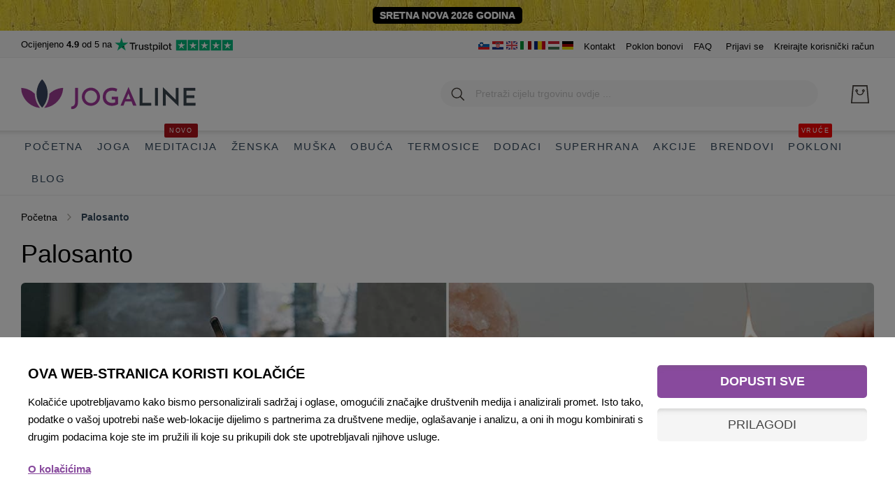

--- FILE ---
content_type: text/html; charset=UTF-8
request_url: https://www.jogaline.hr/palo-santo
body_size: 44936
content:
 <!doctype html><html lang="hr"><head ><script>(function(w,i,g){w[g]=w[g]||[];if(typeof w[g].push=='function')w[g].push(i)})
(window,'GTM-MQ6Q4LC','google_tags_first_party');</script><script>(function(w,d,s,l){w[l]=w[l]||[];(function(){w[l].push(arguments);})('set', 'developer_id.dY2E1Nz', true);
		var f=d.getElementsByTagName(s)[0],
		j=d.createElement(s);j.async=true;j.src='/xw1o/';
		f.parentNode.insertBefore(j,f);
		})(window,document,'script','dataLayer');</script> <meta charset="utf-8"/>
<meta name="title" content="Palo santo - cedar tamjan, kadulja, štapići Palo Santo"/>
<meta name="description" content="Palosanto lider brand na europskom tržištu za Palo Santo tamjan, cedar, bijelu kadulju ubranu uz poštovanje prirode, okoliš i uvjete rada za sve osobe uključene u lanac."/>
<meta name="keywords" content="palo santo, palo santo tamjan, palo santo štapići, bursera graveolens, tamjan, tamjan bijele kadulje, tamjan kadulje"/>
<meta name="robots" content="INDEX,FOLLOW"/>
<meta name="viewport" content="width=device-width, initial-scale=1"/>
<meta name="format-detection" content="telephone=no"/>
<title>Palo santo - cedar tamjan, kadulja, štapići Palo Santo</title>
<link  rel="stylesheet" type="text/css"  media="all" href="https://www.jogaline.hr/static/version1765650602/_cache/merged/e2e8591eb3a3674708cf762cca542315.min.css" />
<link  rel="stylesheet" type="text/css"  media="screen and (min-width: 768px)" href="https://www.jogaline.hr/static/version1765650602/frontend/Amasty/JetTheme/hr_HR/css/styles-l.min.css" />
<link  rel="stylesheet" type="text/css"  media="print" href="https://www.jogaline.hr/static/version1765650602/frontend/Amasty/JetTheme/hr_HR/css/print.min.css" />
<link  rel="stylesheet" type="text/css"  media="all" href="https://www.jogaline.hr/static/version1765650602/frontend/Amasty/JetTheme/hr_HR/css/custom.min.css" />

<link  rel="canonical" href="https://www.jogaline.hr/palo-santo" />
<link  rel="preload" as="font" type="font/woff2" crossorigin="anonymous" href="https://www.jogaline.hr/static/version1765650602/frontend/Amasty/JetTheme/hr_HR/fonts/Blank-Theme-Icons/Blank-Theme-Icons.woff2" />
<link  rel="preload" as="font" type="font/woff2" crossorigin="anonymous" href="https://www.jogaline.hr/static/version1765650602/frontend/Amasty/JetTheme/hr_HR/fonts/roboto/bold/Roboto-700.woff2" />
<link  rel="preload" as="font" type="font/woff2" crossorigin="anonymous" href="https://www.jogaline.hr/static/version1765650602/frontend/Amasty/JetTheme/hr_HR/fonts/roboto/regular/Roboto-400.woff2" />
<link  rel="icon" type="image/x-icon" href="https://www.jogaline.hr/media/favicon/default/favicon.ico" />
<link  rel="shortcut icon" type="image/x-icon" href="https://www.jogaline.hr/media/favicon/default/favicon.ico" />
 <link rel="icon" type="image/x-icon" href="/media/favicon/websites/2/favicon.ico"/>
<link rel="shortcut icon" type="image/x-icon" href="/media/favicon/websites/2/favicon.ico"/>
<link rel="preconnect" href="https://www.googletagmanager.com/"/>
<link rel="preconnect" href="https://www.google-analytics.com/"/>
<link rel="preconnect" href="https://connect.facebook.net/"/>
<link rel="preconnect" href="https://www.google.com/"/>
<link rel="preconnect" href="https://www.gstatic.com/" crossorigin/>
<link rel="apple-touch-icon" sizes="180x180" href="/apple-touch-icon.png">
<link rel="icon" type="image/png" sizes="32x32" href="/favicon-32x32.png">
<link rel="icon" type="image/png" sizes="16x16" href="/favicon-16x16.png">
<link rel="mask-icon" href="/safari-pinned-tab.svg" color="#884a9d">
<meta name="msapplication-TileColor" content="#ffffff">
<meta name="theme-color" content="#ffffff">
<meta name="google-site-verification" content="HXig5aa1tkZwhPIRKAQg5fY5Pr8Mj6WFqDYeQYnMocg"/>      <link rel="alternate" hreflang="x-default" href="https://www.yogalineshop.com/palo-santo"/> <link rel="alternate" hreflang="sl-SI" href="https://www.jogaline.si/palo-santo"/> <link rel="alternate" hreflang="hr-HR" href="https://www.jogaline.hr/palo-santo"/> <link rel="alternate" hreflang="it-IT" href="https://www.yogaline.it/palo-santo"/> <link rel="alternate" hreflang="ro-RO" href="https://www.yogaline.ro/palo-santo"/> <link rel="alternate" hreflang="hu-HU" href="https://www.yogaline.hu/palo-santo"/> <link rel="alternate" hreflang="de-DE" href="https://www.yogaline.at/palo-santo"/>               <noscript><img height="1" width="1" style="display:none" src="https://www.facebook.com/tr?id=2856398474681459&ev=PageView&noscript=1"/></noscript>   <style> #confirmBox, .am-related-title > .am-title { background-color: #FFFFFF; }   #confirmBox a, #confirmBox a:hover, #confirmBox a:active, #confirmBox .amrelated-confirm-header { color: #884a9d; }   .amcart-confirm-buttons .button { color: #FFFFFF; }   .amcart-confirm-buttons .am-btn-left { background-color: #BBBBBB; }   .amcart-confirm-buttons .am-btn-right { background-color: #884a9d; }   .amcart-confirm-buttons, .amcart-confirm-buttons .checkout, .amcart-confirm-buttons .checkout:hover, .amcart-confirm-buttons .checkout:active, .amcart-message-box, .am-related-box, #am-a-count, #am-a-count:visited, .am-related-title > .am-title { color: #34495e; } </style>  <style> .amsearch-products .amsearch-highlight { background-color: #884a9d !important; } .search-autocomplete { border: 1px solid #ececec !important; } .amsearch-results { background-color: #FFFFFF !important; } .amsearch-products { background-color: #FFFFFF !important; } .amsearch-item .item-name, .amsearch-item .product-item-link { color: #34495e !important; } .amsearch-item .item-name:hover { color: #884a9d !important; } .amsearch-wrapper-content > .amsearch-item:hover { background-color: #B0B0B0 !important; }</style> </head><body data-container="body" data-mage-init='{"loaderAjax": {}, "loader": { "icon": "https://www.jogaline.hr/static/version1765650602/frontend/Amasty/JetTheme/hr_HR/images/loader-2.gif"}}' id="html-body" class="amasty-jet-theme page-with-filter page-products categorypath- category-jogaline-kategorije ambrand-index-index page-layout-2columns-left">               <noscript><div class="message global noscript"><div class="content"><p><strong>Čini se da je JavaScript onemogućen u Vašem pregledniku.</strong> <span> For the best experience on our site, be sure to turn on Javascript in your browser.</span></p></div></div></noscript>    <div role="alertdialog" tabindex="-1" class="message global cookie" id="notice-cookie-block"><div role="document" class="content" tabindex="0"><p><strong>Koristimo kolačiće kako bi Vam pružili bolje korisničko iskustvo.</strong> <span>U skladu s novim smjernicama privatnosti, moramo Vas upitati za pristanak prilikom korištenja kolačića.</span> <a href="https://www.jogaline.hr/privacy-policy-cookie-restriction-mode/">Naučite više</a>.</p><div class="actions"><button id="btn-cookie-allow" class="action allow primary"><span>Dozvolite kolačiće</span></button></div></div></div>       <div class="widget block block-static-block"><div class="top-banner2" style="background: url('https://www.jogaline.hr/media/wysiwyg/vsebina/bg-manduka-van-gogh.jpg') repeat-x left top;"><div style="color: #FFF;font-size: 14px;background: #000;font-weight: 400;padding: 5px 10px;border-radius: 5px;display: table;line-height: 1.0em;text-align: center;margin: 0 auto;"><a style="color: #FFF;" href="https://www.jogaline.hr/pokloni"><strong>SRETNA NOVA 2026 GODINA</strong></a></div></div>

<style>

.abs-sidebar-totals .totals-tax-summary .amount .price,
.cart-summary>.cart-totals .totals-tax-summary .amount .price {
padding-right: 0;
}

.cart-summary>.cart-totals .table.totals .totals-tax-summary .amount .price:after,
.checkout-payment-method .payment-option-title .action-toggle:after,
.opc-block-summary .totals-tax-summary .amount .price:after {
display: none;
}

.block-minicart .googlepay-minicart-logo.minicart,
.cart-container .googlepay-minicart-logo.cart {
display: none !important;
}

.footer.content .field-recaptcha {
    position: absolute;
    right: 0;
}

.brands-header .brand-menu .brand-jogline,
.brands-header .brand-menu .brand-alpline  {
 text-indent: 100%;
    white-space: nowrap;
    overflow: hidden;
}

body.catalog-product-view.product-liforme-mat .amtheme-product-info .product-info-stock-sku .stock, .amtheme-product-info .availability.only {
    display: none
}

body.catalog-product-view.product-liforme-mat .product-info-main .product.alert {
    display: none
}

body.-amtheme-disable {
    overflow:auto !important;
}

.main-slider-banner.text-white p.text-large {
    color: #fff;
}

.main-slider-banner p.text-large {
    margin: 15px 0 0;
	font-weight: 400 !important;
	line-height: 3rem;
    font-size: 2.6rem;
}

p.titleSub {
    line-height: 2.5rem;
    margin-top: 0;
    margin-bottom: 1rem;
    font-size: 1.8rem;
}

.category-list.twoCol {
    grid-template-columns: 50% 50%;
}

.category-list-top h3.title {
    line-height: 1.5rem;
    margin-top: 0;
    margin-bottom: 5px;
}

.footerBenefits .amtheme-label {
    font-size: 1.8rem;
    line-height: 2.4rem;
    margin-top: 1rem;
    margin-bottom: 0;
    color: #000;
    font-weight: 400 !important;
}


@media (max-width: 768px) {
    
    .page-header>.content .logo-image { 
    position:unset !important;
    }

    .main-slider-banner p.text-large {
        margin: 10px 0 0;
        font-size: 20px;
    }

.footer.content .field-recaptcha {
    position: relative;
    right: inherit;
    margin: 0 auto 20px;
    text-align: center;
}


.footer.content .field-recaptcha .grecaptcha-badge {
margin: 0 auto;
}

}





@media only screen and (max-width: 479px) {
	.amtheme-product-wrap>.product.media {
		max-height: inherit;
	}

.cart.item .item-info .product-item-details {
        margin-left: 15px;
}
}

@media only screen and (max-width: 768px) {
    .catalog-product-view .amshopby-option-link {
        margin-top: 0;
    }
}

</style></div><div class="page-wrapper"><header class="page-header"><div class="panel wrapper"><div class="panel header">   <div class="greet welcome" data-bind="scope: 'customer'"><!-- ko if: customer().fullname --><span class="logged-in" data-bind="text: new String('Dobrodošao, %1!').replace('%1', customer().fullname)"></span> <!-- /ko --><!-- ko ifnot: customer().fullname --><span class="not-logged-in" data-bind='html:""'></span>  <!-- /ko --></div>  <div class="brands-header hidden-md">
    <ul class="brand-menu">
        <li class="active-brand">
            <a href="/" target="_self" title="JogaLine - trgovina za jogu i druge vježbe">
                <div class="brand-jogline">JogaLine - trgovina za jogu i druge vježbe</div>
            </a></li>
        <li>
            <a href="/jezici" target="_self" title="Alpline - trgovina s penjačkom i planinarskom opremom">
                <div class="brand-alpline">Alpline - trgovina s penjačkom i planinarskom opremom</div>
            </a></li>
    </ul>
</div>
<div class="trustpilot-wrapper-bottom">
        <div class="tp-widget-rating">Ocijenjeno <strong>4.9</strong> od 5 na</div>
        <div class="tp-widget-poweredby"><a class="tp-widget-logo" href="https://www.trustpilot.com/review/jogaline.si" title="TrustPilot review" target="_blank" rel="noopener noreferrer"><img alt="TrustPilot review" src="https://www.jogaline.hr/media/wysiwyg/trustpilot-logo-stars.png" width="169" height="20"></a></div>
      </div> <a class="action skip contentarea" href="#contentarea"><span> Preskoči na sadržaj</span></a>  <div class="amtheme-compare-link" data-bind="scope: 'compareProducts'" data-role="compare-products-link"><a class="amtheme-link compare" title="Usporedi proizvode" data-bind="attr: {'href': compareProducts().listUrl}, css: {'-show': !!compareProducts().count}"><svg class="amtheme-icon"><use xlink:href="#icon-compare"/></svg><span>Usporedi</span> <span class="amtheme-counter" data-bind="text: compareProducts().count"></span></a></div>     <div class="widget block block-static-block"><ul class="header links">
<li>
<a href="https://www.jogaline.si/" title="JogaLine - trgovina za jogo in ostale vadbe" target="_blank" rel="noopener"><img src="/media/wysiwyg/flags/sl.png" alt="Joga trgovina Slovenija - trgovina za jogo in ostale vadbe" width="16" height="12"></a>
<a href="https://www.jogaline.hr/" title="Joga trgovina Hrvatska - trgovina za jogu i druge vježbe" target="_blank" rel="noopener"><img src="/media/wysiwyg/flags/hr.png" alt="Joga trgovina Hrvatska - trgovina za jogu i druge vježbe" width="16" height="12"></a>
<a href="https://www.yogalineshop.com/" title="YogaLine - Shop for yoga and other activities" target="_blank" rel="noopener"><img src="/media/wysiwyg/flags/en.png" alt="YogaLine shop in English - Shop for yoga and other activities" width="16" height="12"></a>
<a href="https://www.yogaline.it/" title="Negozio di yoga Italia - Acquista yoga e altre attivita" target="_blank" rel="noopener"><img src="/media/wysiwyg/flags/it.png" alt="Negozio di yoga Italia - Acquista yoga e altre attivita" width="16" height="12"></a>
<a href="https://www.yogaline.ro/" title="Magazin de yoga Romania - Cumparati yoga si alte activitati" target="_blank" rel="noopener"><img src="/media/wysiwyg/flags/ro.png" alt="Magazin de yoga Romania - Cumparati yoga si alte activitati" width="16" height="12"></a>
<a href="https://www.yogaline.hu/" title="Jógaüzlet Magyarország – Vásároljon jógát és egyéb tevékenységeket" target="_blank" rel="noopener"><img src="/media/wysiwyg/flags/hu.png" alt="Jógaüzlet Magyarország – Vásároljon jógát és egyéb tevékenységeket" width="16" height="12"></a>
<a href="https://www.yogaline.at/" title="YogaLine Germany – Kaufen Sie Yoga und andere Aktivitäten" target="_blank" rel="noopener"><img src="/media/wysiwyg/flags/de.png" alt="YogaLine Germany – Kaufen Sie Yoga und andere Aktivitäten" width="16" height="12"></a>
</li>
<li><a title="Kontakt" href="https://www.jogaline.hr/kontakt">Kontakt</a></li>
<li><a title="Poklon bonovi JogaLine" href="https://www.jogaline.hr/poklon-bonovi">Poklon bonovi</a></li>
<li class="hidden-md"><a title="Besplatna dostava proizvoda iznad 60 €" href="https://www.jogaline.hr/uvjeti-poslovanja/dostava">Besplatna dostava</a></li>
<li><a title="Često postavljana pitanja Jogaline" href="https://www.jogaline.hr/faq">FAQ</a></li>
</ul></div><ul class="header links">  <li class="authorization-link " data-label="ili" title="Prijavi&#x20;se" aria-label="Prijavi&#x20;se"><a href="https://www.jogaline.hr/customer/account/login/referer/aHR0cHM6Ly93d3cuam9nYWxpbmUuaHIvcGFsby1zYW50bw~~/"  title="Prijavi&#x20;se" aria-label="Prijavi&#x20;se">Prijavi se</a></li>  <li><a href="https://www.jogaline.hr/customer/account/create/" id="idVKmBYttC" >Kreirajte korisnički račun</a></li></ul></div></div><div class="header content"> <span data-action="toggle-nav" class="amtheme-navigation-icon" aria-label="Uključi / isključi Nav"><span class="amtheme-icon-box"><span class="amtheme-item -top"></span> <span class="amtheme-item -mid"></span> <span class="amtheme-item -bottom"></span></span></span> <span data-ammenu-js="menu-toggle" class="ammenu-menu-toggle" ><span class="ammenu-icon"></span> <span class="ammenu-icon"></span> <span class="ammenu-icon"></span></span>  <a class="logo" href="https://www.jogaline.hr/" title="JogaLine trgovina" aria-label="store logo"><img src="https://www.jogaline.hr/media/logo/default/logo-jogaline.png" title="JogaLine trgovina" alt="JogaLine trgovina" class="logo-image logo-desktop" width="250" height="44" /></a><div class="amtheme-icons-container">    <div data-block="minicart" class="minicart-wrapper amtheme-header-icon" data-amtheme-js="minicart"><a class="action showcart" href="https://www.jogaline.hr/checkout/cart/" data-bind="scope: 'minicart_content'" aria-label="Moja&#x20;ko&#x0161;arica" title="Moja&#x20;ko&#x0161;arica" ><svg class="amtheme-icon -hover-bg" focusable="false"><use xlink:href="#icon-cart" /></svg><span class="counter qty empty" data-bind="css: { empty: !!getCartParam('summary_count') == false && !isLoading() }, blockLoader: isLoading"><span class="counter-number"><!-- ko text: getCartParam('summary_count') --><!-- /ko --></span> <span class="counter-label"><!-- ko if: getCartParam('summary_count') --><!-- ko text: getCartParam('summary_count') --><!-- /ko --><!-- ko i18n: 'items' --><!-- /ko --><!-- /ko --></span></span></a>  <div class="block block-minicart  -sticky-minicart" data-role="dropdownDialog" data-mage-init='{"dropdownDialog":{ "appendTo":"[data-block=minicart]", "triggerTarget":".showcart", "timeout": "2000", "closeOnMouseLeave": false, "closeOnEscape": true, "triggerClass":"active", "parentClass":"active", "buttons":[]}}'><div id="minicart-content-wrapper" class="amtheme-minicart-content" data-bind="scope: 'minicart_content'"><!-- ko template: getTemplate() --><!-- /ko --></div></div> </div></div>  <div class="block block-search -header" data-amtheme-js="search"><div class="block block-title">traži</div><div class="block block-content"><form class="form minisearch" id="search_mini_form" action="https://www.jogaline.hr/catalogsearch/result/" data-amtheme-js="form-minisearch" method="get"><div class="field search"><label class="label" for="search" data-role="minisearch-label">traži</label> <div class="control"><input id="search" data-mage-init='{"quickSearch":{"formSelector":"#search_mini_form","url":"https://www.jogaline.hr/search/ajax/suggest/","destinationSelector":"#search_autocomplete"} }' type="text" name="q" value="" placeholder="Pretraži cijelu trgovinu ovdje ..." class="input-text" maxlength="20" role="combobox" aria-haspopup="false" aria-autocomplete="both" autocomplete="off" aria-expanded="false" data-amtheme-js="search-input" /><div id="search_autocomplete" class="search-autocomplete"></div>  <div id="amasty-xsearch-preload" class="amasty-xsearch-preload" data-amsearch-js="preload"></div></div></div><div class="actions"><button type="submit" title="traži" class="action search" aria-label="traži" data-amtheme-js="search-btn" ><svg class="amtheme-icon"><use xlink:href="#icon-search" /></svg></button></div><button type="button" title="Resetiraj" class="action amtheme-reset am-opacity-clear am-no-display-desktop" aria-label="Resetiraj" data-amtheme-js="search-reset" ><svg class="amtheme-icon -circle -reset"><use xlink:href="#icon-close" /></svg></button> <button type="reset" title="Zatvori" class="action amtheme-close am-opacity-clear am-no-display-desktop" aria-label="Zatvori" data-amtheme-js="search-close" ><svg class="amtheme-icon"><use xlink:href="#icon-arrow-left-min" /></svg></button></form></div></div>  </div>    <div class="ammenu-nav-sections nav-sections" data-mage-init='{"amastyMenuOpenType":{ "openType": "drill", "hamburgerStatus": "0" }}' data-ammenu-js='nav-sections'> <div class="ammenu-tabs-container" data-ammenu-js="tabs-container" data-mage-init='{&quot;tabs&quot;:{&quot;openedState&quot;:&quot;active&quot;}}'>   <div class="ammenu-title" data-role="collapsible"><a class="ammenu-link" title="Menu" data-toggle="switch" href="#store.menu">Menu</a></div><div class="ammenu-content" id="store.menu" data-role="content">       <section class="ammenu-menu-wrapper -desktop -icons-desktop" data-ammenu-js="desktop-menu" data-mage-init='{ "amastyMegaMenu":{ "stickyStatus": 1, "desktopStatus": 1 } }'><nav class="ammenu-main-container" data-action="navigation"><ul class="ammenu-items"> <li class="ammenu-item category-item -main -auto current nav-1"><a class="ammenu-link -main -parent" href="https://www.jogaline.hr/" title="Početna"> Početna </a>   </li>  <li class="ammenu-item category-item -main -full  nav-2"><a class="ammenu-link -main -parent" href="https://www.jogaline.hr/joga" title="Joga"> Joga </a>    <section class="ammenu-submenu-container ammenu-submenu -full" ><div class="row">
<div class="col-4"><div class="ammenu-categories-container ammenu-categories">  <ul class="ammenu-item -child &#x20;-col-2" >     <li class="ammenu-wrapper category-item" > <span class="ammenu-arrow ammenu-icon -small " data-ammenu-js="submenu-toggle"></span>  <a href="https://www.jogaline.hr/joga/prostirke" title="Joga&#x20;prostirke" class="ammenu-link -level1 "> <span class="ammenu-wrapper">Joga prostirke</span></a>    <ul class="ammenu-item -child " >     <li class="ammenu-wrapper category-item" > <a href="https://www.jogaline.hr/joga/prostirke/joga-prostirke-prirodni-materijali" title="Joga&#x20;prostirke&#x20;od&#x20;prirodnih&#x20;materijala" class="ammenu-link -level2 "> <span class="ammenu-wrapper">Joga prostirke od prirodnih materijala</span></a> </li>       <li class="ammenu-wrapper category-item" > <a href="https://www.jogaline.hr/joga/prostirke/eco" title="ECO&#x20;joga&#x20;prostirke" class="ammenu-link -level2 "> <span class="ammenu-wrapper">ECO joga prostirke</span></a> </li>  </ul> </li>       <li class="ammenu-wrapper category-item" > <a href="https://www.jogaline.hr/joga/joga-kompleti" title="Joga&#x20;kompleti" class="ammenu-link -level1 "> <span class="ammenu-wrapper">Joga kompleti</span></a> </li>       <li class="ammenu-wrapper category-item" > <a href="https://www.jogaline.hr/joga/joga-prostirke-za-putovanja" title="Joga&#x20;prostirke&#x20;za&#x20;putovanja" class="ammenu-link -level1 "> <span class="ammenu-wrapper">Joga prostirke za putovanja</span></a> </li>       <li class="ammenu-wrapper category-item" > <a href="https://www.jogaline.hr/joga/rucnici" title="Joga&#x20;ru&#x010D;nici" class="ammenu-link -level1 "> <span class="ammenu-wrapper">Joga ručnici</span></a> </li>     </ul><ul class="ammenu-item -child &#x20;-col-2" >  <li class="ammenu-wrapper category-item" > <a href="https://www.jogaline.hr/joga/bolsteri-pokrivaci" title="Bolsteri&#x20;i&#x20;pokriva&#x010D;i" class="ammenu-link -level1 "> <span class="ammenu-wrapper">Bolsteri i pokrivači</span></a> </li>       <li class="ammenu-wrapper category-item" > <a href="https://www.jogaline.hr/joga/blokovi-remeni-valjci" title="Blokovi,&#x20;remeni,&#x20;valjci,&#x20;bolster" class="ammenu-link -level1 "> <span class="ammenu-wrapper">Blokovi, remeni, valjci, bolster</span></a> </li>       <li class="ammenu-wrapper category-item" > <a href="https://www.jogaline.hr/joga/torbe-remeni" title="Torbe&#x20;&amp;&#x20;remeni" class="ammenu-link -level1 "> <span class="ammenu-wrapper">Torbe &amp; remeni</span></a> </li>       <li class="ammenu-wrapper category-item" > <a href="https://www.jogaline.hr/joga/sredstva-za-ciscenje" title="Sredstva&#x20;za&#x20;&#x010D;i&#x0161;&#x0107;enje&#x20;prostirki" class="ammenu-link -level1 "> <span class="ammenu-wrapper">Sredstva za čišćenje prostirki</span></a> </li>  </ul></div></div>
<div class="col-4">
<div class="main-slider-banner"><a title="Počinjete vježbati jogu? Kompleti za jogu 20% jeftiniji" href="https://www.jogaline.hr/joga/joga-kompleti"> <img class="img-fluid" src="https://www.jogaline.hr/media/wysiwyg/banners/banner-navigation-2.jpg" alt="Počinjete vježbati jogu? Kompleti za jogu 20% jeftiniji" width="454" height="275">
<div class="block-center">
<p class="text-small">Počinjete vježbati jogu? <strong class="text-discount">20% JEFTINIJE</strong></p>
<p class="text-large">Joga kompleti</p>
</div>
</a>
</div>
</div>
<div class="col-4">
<div class="main-slider-banner"><a title="Sredstva za čišćenje prostirki" href="https://www.jogaline.hr/joga/sredstva-za-ciscenje"> <img class="img-fluid" src="https://www.jogaline.hr/media/wysiwyg/banners/banner-navigation-yoga-3.jpg" alt="Sredstva za čišćenje prostirki" width="454" height="275">
<div class="block-center">
<p class="text-small">Za bolje prianjanje <strong class="text-discount">Čisto</strong></p>
<p class="text-large">Sredstva za čišćenje prostirki</p>
</div>
</a>
</div>
</div>
</div></section></li>  <li class="ammenu-item category-item -main -full  nav-3"><a class="ammenu-link -main -parent" href="https://www.jogaline.hr/meditacija" title="Meditacija"> Meditacija  <span class="ammenu-label" style="color: #ffffff !important;background-color: #ac1219 !important;">Novo</span> </a>    <section class="ammenu-submenu-container ammenu-submenu -full" ><div class="row">
<div class="col-4"><div class="ammenu-categories-container ammenu-categories">  <ul class="ammenu-item -child &#x20;-col-1" >     <li class="ammenu-wrapper category-item" > <a href="https://www.jogaline.hr/meditacija/kompleti-meditacija" title="Kompleti&#x20;za&#x20;meditaciju" class="ammenu-link -level1 "> <span class="ammenu-wrapper">Kompleti za meditaciju</span></a> </li>       <li class="ammenu-wrapper category-item" > <a href="https://www.jogaline.hr/meditacija/jastuci" title="Jastuci&#x20;za&#x20;meditaciju" class="ammenu-link -level1 "> <span class="ammenu-wrapper">Jastuci za meditaciju</span></a> </li>       <li class="ammenu-wrapper category-item" > <a href="https://www.jogaline.hr/meditacija/deke-pestemalj" title="Deke,&#x20;Pe&#x0161;temalj,&#x20;jastu&#x010D;i&#x0107;i&#x20;za&#x20;o&#x010D;i" class="ammenu-link -level1 "> <span class="ammenu-wrapper">Deke, Peštemalj, jastučići za oči</span></a> </li>       <li class="ammenu-wrapper category-item" > <a href="https://www.jogaline.hr/meditacija/tamjan" title="Tamjan&#x20;za&#x20;meditaciju&#x20;i&#x20;Mala&#x20;ogrlice" class="ammenu-link -level1 "> <span class="ammenu-wrapper">Tamjan za meditaciju i Mala ogrlice</span></a> </li>  </ul></div></div>
<div class="col-4">
<div class="main-slider-banner text-white"><a title="Seti za meditacijo 20% ceneje" href="https://www.jogaline.hr/meditacija/kompleti-meditacija"> <img class="img-fluid" src="https://www.jogaline.hr/media/wysiwyg/banners/banner-navigation-meditation-1.jpg" alt="Kompleti za meditaciju 20% jeftinije" width="570" height="210">
<div class="block-center">
<p class="text-small">Lotuscrafts <strong class="text-discount">20% JEFTINIJE</strong></p>
<p class="text-large">Kompleti za meditaciju</p>
</div>
</a>
</div>
</div>
<div class="col-4">
<div class="main-slider-banner text-white"><a title="Palo Santo sveto drvo - štapić" href="https://www.jogaline.hr/palo-santo-stapic"> <img class="img-fluid" src="https://www.jogaline.hr/media/wysiwyg/banners/banner-navigation-meditation-2.jpg" alt="Palo Santo sveti les - palčka" width="454" height="275">
<div class="block-center">
<p class="text-small">Sveto drvo <strong class="text-discount">100% prirodni</strong></p>
<p class="text-large">Palo Santo štapić</p>
</div>
</a>
</div>
</div>
</div></section></li>  <li class="ammenu-item category-item -main -full  nav-4"><a class="ammenu-link -main -parent" href="https://www.jogaline.hr/zenska" title="Ženska"> Ženska </a>    <section class="ammenu-submenu-container ammenu-submenu -full" ><div class="row">
<div class="col-4"><div class="ammenu-categories-container ammenu-categories">  <ul class="ammenu-item -child &#x20;-col-2" >     <li class="ammenu-wrapper category-item" > <a href="https://www.jogaline.hr/zenska/topici-kratke-majice" title="Topi&#x0107;i&#x20;i&#x20;kratke&#x20;majice" class="ammenu-link -level1 "> <span class="ammenu-wrapper">Topići i kratke majice</span></a> </li>       <li class="ammenu-wrapper category-item" > <a href="https://www.jogaline.hr/zenska/sportski-grudnjaci" title="Sportski&#x20;grudnjaci" class="ammenu-link -level1 "> <span class="ammenu-wrapper">Sportski grudnjaci</span></a> </li>       <li class="ammenu-wrapper category-item" > <a href="https://www.jogaline.hr/zenska/duge-majice-kosulje-puloveri" title="Duge&#x20;majice&#x20;i&#x20;puloveri" class="ammenu-link -level1 "> <span class="ammenu-wrapper">Duge majice i puloveri</span></a> </li>       <li class="ammenu-wrapper category-item" > <a href="https://www.jogaline.hr/zenska/jakne-prsluci" title="Jakne&#x20;i&#x20;prsluci" class="ammenu-link -level1 "> <span class="ammenu-wrapper">Jakne i prsluci</span></a> </li>       <li class="ammenu-wrapper category-item" > <a href="https://www.jogaline.hr/zenska/tajice" title="Tajice" class="ammenu-link -level1 "> <span class="ammenu-wrapper">Tajice</span></a> </li>     </ul><ul class="ammenu-item -child &#x20;-col-2" >  <li class="ammenu-wrapper category-item" > <a href="https://www.jogaline.hr/zenska/hlace" title="Hla&#x010D;e" class="ammenu-link -level1 "> <span class="ammenu-wrapper">Hlače</span></a> </li>       <li class="ammenu-wrapper category-item" > <a href="https://www.jogaline.hr/zenska/haljine-suknje" title="Haljine&#x20;i&#x20;suknje" class="ammenu-link -level1 "> <span class="ammenu-wrapper">Haljine i suknje</span></a> </li>       <li class="ammenu-wrapper category-item" > <a href="https://www.jogaline.hr/zenska/kape-trake" title="Kape,&#x20;trake&#x20;i&#x20;rukavice" class="ammenu-link -level1 "> <span class="ammenu-wrapper">Kape, trake i rukavice</span></a> </li>       <li class="ammenu-wrapper category-item" > <a href="https://www.jogaline.hr/zenska/aktivno" title="Aktivno&#x20;sportsko&#x20;rublje" class="ammenu-link -level1 "> <span class="ammenu-wrapper">Aktivno sportsko rublje</span></a> </li>       <li class="ammenu-wrapper category-item" > <span class="ammenu-arrow ammenu-icon -small " data-ammenu-js="submenu-toggle"></span>  <a href="https://www.jogaline.hr/zenska/carape" title="&#x010C;arape&#x20;i&#x20;&#x0161;tucne" class="ammenu-link -level1 "> <span class="ammenu-wrapper">Čarape i štucne</span></a>    <ul class="ammenu-item -child " >     <li class="ammenu-wrapper category-item" > <a href="https://www.jogaline.hr/zenska/carape/zenske-carape" title="&#x017D;enske&#x20;&#x010D;arape" class="ammenu-link -level2 "> <span class="ammenu-wrapper">Ženske čarape</span></a> </li>       <li class="ammenu-wrapper category-item" > <a href="https://www.jogaline.hr/zenska/carape/stucne-leg-warmer" title="&#x0160;tucne&#x20;-&#x20;leg&#x20;warmer" class="ammenu-link -level2 "> <span class="ammenu-wrapper">Štucne - leg warmer</span></a> </li>  </ul> </li>  </ul></div></div>
<div class="col-4">
<div class="main-slider-banner text-white"><a title="Žensko aktivno spodnje perilo Icebreaker" href="https://www.jogaline.hr/icebreaker"> <img class="img-fluid" src="https://www.jogaline.hr/media/wysiwyg/banners/banner-navigation-women-2.jpg" alt="Žensko aktivno spodnje perilo Icebreaker" width="454" height="275">
<div class="block-center">
<p class="text-small">Mekano. Prozračno.<strong class="text-discount">Icebreaker</strong></p>
<p class="text-large">Žensko aktivno donje rublje</p>
</div>
</a>
</div>

</div>
<div class="col-4">
<div class="main-slider-banner text-white"><a title="Ženske čarape Toesox" href="https://www.jogaline.hr/toesox"> <img class="img-fluid" src="https://www.jogaline.hr/media/wysiwyg/banners/banner-navigation-women-1.jpg" alt="Ženske nogavice Toesox" width="454" height="275">
<div class="block-center">
<p class="text-small">Za bosonoge sportove<strong class="text-discount">Toesox</strong></p>
<p class="text-large">Ženske čarape</p>
</div>
</a>
</a>
</div>
</div>
</div></section></li>  <li class="ammenu-item category-item -main -full  nav-5"><a class="ammenu-link -main -parent" href="https://www.jogaline.hr/muska" title="Muška"> Muška </a>    <section class="ammenu-submenu-container ammenu-submenu -full" ><div class="row">
<div class="col-4"><div class="ammenu-categories-container ammenu-categories">  <ul class="ammenu-item -child &#x20;-col-2" >     <li class="ammenu-wrapper category-item" > <a href="https://www.jogaline.hr/muska/majice-kosulje" title="Kratke&#x20;majice&#x20;i&#x20;ko&#x0161;ulje" class="ammenu-link -level1 "> <span class="ammenu-wrapper">Kratke majice i košulje</span></a> </li>       <li class="ammenu-wrapper category-item" > <a href="https://www.jogaline.hr/muska/duge-majice-puloveri" title="Duge&#x20;majice&#x20;i&#x20;puloveri" class="ammenu-link -level1 "> <span class="ammenu-wrapper">Duge majice i puloveri</span></a> </li>       <li class="ammenu-wrapper category-item" > <a href="https://www.jogaline.hr/muska/jakne" title="Jakne" class="ammenu-link -level1 "> <span class="ammenu-wrapper">Jakne</span></a> </li>       <li class="ammenu-wrapper category-item" > <span class="ammenu-arrow ammenu-icon -small " data-ammenu-js="submenu-toggle"></span>  <a href="https://www.jogaline.hr/muska/hlace" title="Hla&#x010D;e" class="ammenu-link -level1 "> <span class="ammenu-wrapper">Hlače</span></a>    <ul class="ammenu-item -child " >     <li class="ammenu-wrapper category-item" > <a href="https://www.jogaline.hr/muska/hlace/kratke" title="Kratke&#x20;hla&#x010D;e" class="ammenu-link -level2 "> <span class="ammenu-wrapper">Kratke hlače</span></a> </li>       <li class="ammenu-wrapper category-item" > <a href="https://www.jogaline.hr/muska/hlace/duge" title="Duge&#x20;hla&#x010D;e" class="ammenu-link -level2 "> <span class="ammenu-wrapper">Duge hlače</span></a> </li>  </ul> </li>     </ul><ul class="ammenu-item -child &#x20;-col-2" >  <li class="ammenu-wrapper category-item" > <a href="https://www.jogaline.hr/muska/kape" title="Kape&#x20;i&#x20;rukavice" class="ammenu-link -level1 "> <span class="ammenu-wrapper">Kape i rukavice</span></a> </li>       <li class="ammenu-wrapper category-item" > <a href="https://www.jogaline.hr/muska/donje-rublje" title="Sportsko&#x20;donje&#x20;rublje" class="ammenu-link -level1 "> <span class="ammenu-wrapper">Sportsko donje rublje</span></a> </li>       <li class="ammenu-wrapper category-item" > <a href="https://www.jogaline.hr/muska/carape" title="&#x010C;arape" class="ammenu-link -level1 "> <span class="ammenu-wrapper">Čarape</span></a> </li>  </ul></div></div>
<div class="col-4">
<div class="main-slider-banner text-white"><a title="Muške hlače Prana" href="https://www.jogaline.hr/prana"> <img class="img-fluid" src="https://www.jogaline.hr/media/wysiwyg/banners/banner-navigation-men-2.jpg" alt="Muške hlače Prana" width="454" height=" 275">
<div class="block-center">
<p class="text-small">Izdržljive<strong class="text-discount">prAna</strong></p>
<p class="text-large">Muške hlače</p>
</div>
</a>
</div>
</div>
<div class="col-4">
<div class="main-slider-banner text-white"><a title="Muške majice s kratkim rukavima" href="https://www.jogaline.hr/muska/majice-kosulje"> <img class="img-fluid" src="https://www.jogaline.hr/media/wysiwyg/banners/banner-navigation-men-1.jpg" alt="Muške majice s kratkim rukavima" width="454" height="275">
<div class="block-center">
<p class="text-small">Najbolji materijali<strong class="text-discount">Aktivno</strong></p>
<p class="text-large">Muške majice</p>
</div>
</a>
</div>
</div>
</div></section></li>  <li class="ammenu-item category-item -main -full  nav-6"><a class="ammenu-link -main -parent" href="https://www.jogaline.hr/obuca" title="Obuća"> Obuća </a>    <section class="ammenu-submenu-container ammenu-submenu -full" ><div class="row">
    <div class="col-4"><div class="ammenu-categories-container ammenu-categories">  <ul class="ammenu-item -child &#x20;-col-1" >     <li class="ammenu-wrapper category-item" > <a href="https://www.jogaline.hr/obuca/japanke" title="Japanke" class="ammenu-link -level1 "> <span class="ammenu-wrapper">Japanke</span></a> </li>       <li class="ammenu-wrapper category-item" > <a href="https://www.jogaline.hr/obuca/natikace-sandale" title="Natika&#x010D;e" class="ammenu-link -level1 "> <span class="ammenu-wrapper">Natikače</span></a> </li>  </ul></div></div>
    <div class="col-4">
        <div class="main-slider-banner text-white">
           <a href="https://www.jogaline.hr/alles-mooi" title="Alles mooi planinarske čarape">
                 <img class="img-fluid" src="https://www.jogaline.hr/media/wysiwyg/banners/banner-navigation-alles-mooi.jpg" alt="Alles mooi planinarske čarape" width="454" height= "275" loading="lazy">
                 <div class="block-center">
                     <p class="text-small"><span>Moher vuna</span><strong class="text-discount">Alles mooi</strong></p>
                     <p class="text-large">Planinarske čarape</p>
                 </div>
             </a>
        </div>
    </div>
    <div class="col-4">
        <div class="main-slider-banner text-white">
            <a href="https://www.jogaline.hr/gumbies" title="Udobne japanke, natikače Gumbies">
                <img class="img-fluid" src="https://www.jogaline.hr/media/wysiwyg/banners/banner-navigation-shoes-2.jpg" alt="Udobne japanke, natikače Gumbies" width="454" height="275">
                <div class="block-center">
                    <p class="text-small"><span>Udobni</span><strong class="text-discount">Gumbies</strong></p>
                    <p class="text-large">Japanke, natikače</p>
                </div>
            </a>
        </div>
    </div>
</div></section></li>  <li class="ammenu-item category-item -main -full  nav-7"><a class="ammenu-link -main -parent" href="https://www.jogaline.hr/termosice" title="Termosice"> Termosice </a>    <section class="ammenu-submenu-container ammenu-submenu -full" ><div class="row">
<div class="col-4">
<p class="titleSub">Termosice</p>
<p>Za čistu prirodu i smanjenje upotrebe plastike za jednokratnu upotrebu.</p>
<div class="ammenu-categories-container ammenu-categories">  <ul class="ammenu-item -child &#x20;-col-1" >     <li class="ammenu-wrapper category-item" > <a href="https://www.jogaline.hr/termosice/termosice-filteri" title="Boce&#x20;za&#x20;vodu,&#x20;termosice,&#x20;filteri,&#x20;podsjetnik&#x20;za&#x20;pi&#x0107;e" class="ammenu-link -level1 "> <span class="ammenu-wrapper">Boce za vodu, termosice, filteri, podsjetnik za piće</span></a> </li>       <li class="ammenu-wrapper category-item" > <a href="https://www.jogaline.hr/termosice/salice" title="&#x0160;alice,&#x20;slam&#x010D;ice&#x20;i&#x20;pribor&#x20;za&#x20;jelo" class="ammenu-link -level1 "> <span class="ammenu-wrapper">Šalice, slamčice i pribor za jelo</span></a> </li>  </ul></div>
</div>
<div class="col-4">
<div class="main-slider-banner text-white"><a title="Termosice, boce za vodu Mizu" href="https://www.jogaline.hr/mizu"> <img class="img-fluid" src="https://www.jogaline.hr/media/wysiwyg/banners/banner-navigation-thermos-2.jpg" alt="Termosice, boce za vodu Mizu" width="454" height="275">
<div class="block-center">
<p class="text-small">Proizvodi za bolje sutra<strong class="text-discount">Mizu</strong></p>
<p class="text-large">Termosice, boce za vodu</p>
</div>
</a>
</div>
</div>
<div class="col-4">
<div class="main-slider-banner text-white"><a title="Ulla Podsjetnik za vodu" href="https://www.jogaline.hr/ulla-podsjetnik-za-vodu"> <img class="img-fluid" src="https://www.jogaline.hr/media/wysiwyg/banners/banner-navigation-thermos-1.jpg" alt="Ulla Podsjetnik za vodu" width="454" height="275">
<div class="block-center">
<p class="text-small">Podsjetnik za vodu<strong class="text-discount">Spriječite dehidraciju</strong></p>
<p class="text-large">Ulla</p>
</div>
</a>
</div>
</div>
</div></section></li>  <li class="ammenu-item category-item -main -full  nav-8"><a class="ammenu-link -main -parent" href="https://www.jogaline.hr/dodaci" title="Dodaci"> Dodaci </a>    <section class="ammenu-submenu-container ammenu-submenu -full" ><div class="row">
    <div class="col-4"><div class="ammenu-categories-container ammenu-categories">  <ul class="ammenu-item -child &#x20;-col-2" >     <li class="ammenu-wrapper category-item" > <a href="https://www.jogaline.hr/dodaci/namjestaj" title="Namje&#x0161;taj" class="ammenu-link -level1 "> <span class="ammenu-wrapper">Namještaj</span></a> </li>       <li class="ammenu-wrapper category-item" > <a href="https://www.jogaline.hr/dodaci/visece-mreze" title="Vise&#x0107;e&#x20;mre&#x017E;e" class="ammenu-link -level1 "> <span class="ammenu-wrapper">Viseće mreže</span></a> </li>       <li class="ammenu-wrapper category-item" > <span class="ammenu-arrow ammenu-icon -small " data-ammenu-js="submenu-toggle"></span>  <a href="https://www.jogaline.hr/dodaci/prirodni-nakit" title="Nakit" class="ammenu-link -level1 "> <span class="ammenu-wrapper">Nakit</span></a>    <ul class="ammenu-item -child " >     <li class="ammenu-wrapper category-item" > <a href="https://www.jogaline.hr/dodaci/prirodni-nakit/nausnice" title="Nau&#x0161;nice" class="ammenu-link -level2 "> <span class="ammenu-wrapper">Naušnice</span></a> </li>       <li class="ammenu-wrapper category-item" > <a href="https://www.jogaline.hr/dodaci/prirodni-nakit/ogrlica" title="Ogrlice" class="ammenu-link -level2 "> <span class="ammenu-wrapper">Ogrlice</span></a> </li>       <li class="ammenu-wrapper category-item" > <a href="https://www.jogaline.hr/dodaci/prirodni-nakit/prstenje" title="Prstenje" class="ammenu-link -level2 "> <span class="ammenu-wrapper">Prstenje</span></a> </li>       <li class="ammenu-wrapper category-item" > <a href="https://www.jogaline.hr/dodaci/prirodni-nakit/narukvica" title="Narukvice" class="ammenu-link -level2 "> <span class="ammenu-wrapper">Narukvice</span></a> </li>       <li class="ammenu-wrapper category-item" > <a href="https://www.jogaline.hr/dodaci/prirodni-nakit/male-ogrlice-narukvice" title="Male,&#x20;ogrlice,&#x20;narukvice" class="ammenu-link -level2 "> <span class="ammenu-wrapper">Male, ogrlice, narukvice</span></a> </li>       <li class="ammenu-wrapper category-item" > <a href="https://www.jogaline.hr/dodaci/prirodni-nakit/privjesci-za-kljuceve" title="Privjesci&#x20;za&#x20;klju&#x010D;eve" class="ammenu-link -level2 "> <span class="ammenu-wrapper">Privjesci za ključeve</span></a> </li>  </ul> </li>       <li class="ammenu-wrapper category-item" > <a href="https://www.jogaline.hr/dodaci/kreme" title="Kreme&#x20;i&#x20;AromaStick&#x20;inhalatori" class="ammenu-link -level1 "> <span class="ammenu-wrapper">Kreme i AromaStick inhalatori</span></a> </li>     </ul><ul class="ammenu-item -child &#x20;-col-2" >  <li class="ammenu-wrapper category-item" > <a href="https://www.jogaline.hr/dodaci/napitci" title="Kava&#x20;i&#x20;pi&#x0107;e" class="ammenu-link -level1 "> <span class="ammenu-wrapper">Kava i piće</span></a> </li>       <li class="ammenu-wrapper category-item" > <a href="https://www.jogaline.hr/dodaci/dzepni-nozic" title="Opinel&#x20;d&#x017E;epni&#x20;no&#x017E;evi" class="ammenu-link -level1 "> <span class="ammenu-wrapper">Opinel džepni noževi</span></a> </li>       <li class="ammenu-wrapper category-item" > <a href="https://www.jogaline.hr/dodaci/torbe" title="Torbe&#x20;i&#x20;ruksaci" class="ammenu-link -level1 "> <span class="ammenu-wrapper">Torbe i ruksaci</span></a> </li>  </ul></div></div>
    <div class="col-4">
        <div class="main-slider-banner text-white">
            <a href="https://www.jogaline.hr/dodaci/dzepni-nozic" title="Popularni francuski džepni noževi Opinel">
                <img class="img-fluid" src="https://www.jogaline.hr/media/wysiwyg/banners/banner-navigation-accessories-2.jpg" alt="Popularni francuski džepni noževi" width="454" height="275" loading="lazy">
                <div class="block-center">
                    <p class="text-small"><span>Popularni francuski džepni noževi</span><strong class="text-discount">Opinel</strong></p>
                    <p class="text-large">Džepni nož</p>
                </div>
            </a>
        </div>
    </div>
    <div class="col-4">
        <div class="main-slider-banner text-white">
            <a href="https://www.jogaline.hr/puravida" title="Ručno izrađene narukvice Pura Vida">
                <img class="img-fluid" src="https://www.jogaline.hr/media/wysiwyg/banners/banner-navigation-accessories-4.jpg" alt="Ručno izrađene narukvice Pura Vida" width="454" height="275">
                <div class="block-center">
                    <p class="text-small"><span>Ručno izrađene narukvice</span><strong class="text-discount">Pay 3 get 1 FREE</strong></p>
                    <p class="text-large">Pura Vida</p>
                </div>
            </a>
        </div>
    </div>
</div></section></li>  <li class="ammenu-item category-item -main -full  nav-9"><a class="ammenu-link -main -parent" href="https://www.jogaline.hr/superhrana" title="Superhrana"> Superhrana </a>    <section class="ammenu-submenu-container ammenu-submenu -full" ><div class="row">
<div class="col-4"><p class="titleSub">Superhrana, Superfood</p><p>Da biste ostali zdravi i na pravom putu sa svojim izborima, je organska zelena superhrana u prahu, puna hranjivih tvari, najbolje rješenje.</p>
<blockquote style="text-align:left">Organska zelena superhrana u prahu je traženija nego ikad prije.</blockquote>

</div>
<div class="col-8">

<div class="widget block block-static-block">
<section class="amtheme-section-block amtheme-products-grid">    <div class="block widget block-products-list grid"> <div class="block-content"><!-- new_products_content_widget_grid--> <div class="products-grid grid"><ol class="product-items widget-product-grid">  <li class="product-item"> <div class="product-item-info"><div class="product-photo-wrapper"><a href="https://www.jogaline.hr/vitamin-c-prah-magic-rainbow-superfood" class="product-item-photo" title="Vitamin C powder Magic Rainbow Superfood">  <span class="product-image-container" style="width:200px;"><span class="product-image-wrapper" style="padding-bottom: 125%;"><img class="product-image-photo"    src="https://www.jogaline.hr/media/catalog/product/cache/3c02ff15ce8eb148f45b0fec56934014/v/i/vitamin-c-powder-magic-rainbow-superfood-2.jpg" alt="Vitamin C powder Magic Rainbow Superfood"/></span></span>  <div class="amasty-label-container amasty-label-container-6-27445-prod amasty-label-for-27445" style="display: none; margin-top: 0; text-align: center; font-weight:700; font-size: 15px; color: #ffffff;" data-mage-init='{"Amasty_Label/js/initLabel":{ "mode": "prod", "isAdminArea": "", "config": {"position":"top-right","size":"26","path":".product-image-container, .product-item-photo, .cdz-product-top","mode":"prod","move":0,"product":"27445","label":6,"margin":5,"alignment":0,"order":10,"tooltip":{"backgroundColor":"","color":"","status":1,"content":""}}, "productId": "27445", "selector": ".amasty-label-container-6-27445-prod" }}' ><div class="amlabel-text">- 29 %</div> <img id="amasty-label-image-6-27445-prod" class="amasty-label-image" src="https://www.jogaline.hr/media/amasty/amlabel/sale-sticker-new_1.png" style="opacity: 1 !important;vertical-align: top;" title="-&#x20;29&#x20;&#x25;" alt="-&#x20;29&#x20;&#x25;" ></div>  <div class="amasty-label-container amasty-label-container-8-27445-prod amasty-label-for-27445" style="display: none; margin-bottom: 15px; margin-left: 5px;" data-mage-init='{"Amasty_Label/js/initLabel":{ "mode": "prod", "isAdminArea": "", "config": {"position":"bottom-left","size":"30","path":".product-image-container, .product-item-photo, .cdz-product-top","mode":"prod","move":0,"product":"27445","label":8,"margin":5,"alignment":0,"order":15,"tooltip":{"backgroundColor":"","color":"","status":1,"content":""}}, "productId": "27445", "selector": ".amasty-label-container-8-27445-prod" }}' ><div class="amlabel-text"></div> <img id="amasty-label-image-8-27445-prod" class="amasty-label-image" src="https://www.jogaline.hr/media/amasty/amlabel/icon-superfood_1.png" style="opacity: 1 !important;vertical-align: top;" title="" alt="Vitamin&#x20;C&#x20;powder&#x20;Magic&#x20;Rainbow&#x20;Superfood" ></div></a>    <a  class="action tocompare" data-post-ajax='{"action":"https:\/\/www.jogaline.hr\/catalog\/product_compare\/add\/","data":{"product":"27445","uenc":"aHR0cHM6Ly93d3cuam9nYWxpbmUuaHIvaGFyZW0temVuc2tlLWhsYWNl"}}' title="Dodaj&#x20;za&#x20;usporedbu">Dodaj za usporedbu</a>  </div><div class="product-item-details"><strong class="product-item-name"><a title="Vitamin&#x20;C&#x20;powder&#x20;Magic&#x20;Rainbow&#x20;Superfood" href="https://www.jogaline.hr/vitamin-c-prah-magic-rainbow-superfood" class="product-item-link">Vitamin C powder Magic Rainbow Superfood</a></strong>      <div class="product-reviews-summary short"><div class="rating-summary"><span class="label"><span>Ocjena:</span></span> <div class="rating-result" title="100%"><span style="width:100%">100%</span></div></div><div class="reviews-actions"><a class="action view" href="https://www.jogaline.hr/vitamin-c-prah-magic-rainbow-superfood#reviews" title="Ocjena">1&nbsp;<span>Pregled</span></a></div></div>  <div class="price-box price-final_price" data-role="priceBox" data-product-id="27445" data-price-box="product-id-27445"> <span class="normal-price">  <span class="price-container price-final_price&#x20;tax" > <span class="price-label">Cijena</span>  <span  id="old-price-27445-widget-product-grid"  data-price-amount="10.71095890411" data-price-type="finalPrice" class="price-wrapper " ><span class="price">10,71 EUR</span></span>  </span></span>  <span class="old-price sly-old-price no-display">  <span class="price-container price-final_price&#x20;tax" > <span class="price-label">Standardna cijena</span>  <span  id="old-price-27445-widget-product-grid"  data-price-amount="15.294520547945" data-price-type="oldPrice" class="price-wrapper " ><span class="price">15,29 EUR</span></span>  </span></span>  </div>   <div class="product-item-inner"><div class="product-item-actions"> <div class="actions-primary">  <div class="stock unavailable">Nije na zalihi</div> </div></div></div></div></div>  </li><li class="product-item"> <div class="product-item-info"><div class="product-photo-wrapper"><a href="https://www.jogaline.hr/protein-powder-magic-rainbow-superfood" class="product-item-photo" title="Protein powder od Magic Rainbow Superfood">  <span class="product-image-container" style="width:200px;"><span class="product-image-wrapper" style="padding-bottom: 125%;"><img class="product-image-photo"    src="https://www.jogaline.hr/media/catalog/product/cache/3c02ff15ce8eb148f45b0fec56934014/p/r/protein-powder-magic-rainbow-superfood-1.jpg" alt="Protein powder od Magic Rainbow Superfood"/></span></span>  <div class="amasty-label-container amasty-label-container-6-27444-prod amasty-label-for-27444" style="display: none; margin-top: 0; text-align: center; font-weight:700; font-size: 15px; color: #ffffff;" data-mage-init='{"Amasty_Label/js/initLabel":{ "mode": "prod", "isAdminArea": "", "config": {"position":"top-right","size":"26","path":".product-image-container, .product-item-photo, .cdz-product-top","mode":"prod","move":0,"product":"27444","label":6,"margin":5,"alignment":0,"order":10,"tooltip":{"backgroundColor":"","color":"","status":1,"content":""}}, "productId": "27444", "selector": ".amasty-label-container-6-27444-prod" }}' ><div class="amlabel-text">- 29 %</div> <img id="amasty-label-image-6-27444-prod" class="amasty-label-image" src="https://www.jogaline.hr/media/amasty/amlabel/sale-sticker-new_1.png" style="opacity: 1 !important;vertical-align: top;" title="-&#x20;29&#x20;&#x25;" alt="-&#x20;29&#x20;&#x25;" ></div>  <div class="amasty-label-container amasty-label-container-8-27444-prod amasty-label-for-27444" style="display: none; margin-bottom: 15px; margin-left: 5px;" data-mage-init='{"Amasty_Label/js/initLabel":{ "mode": "prod", "isAdminArea": "", "config": {"position":"bottom-left","size":"30","path":".product-image-container, .product-item-photo, .cdz-product-top","mode":"prod","move":0,"product":"27444","label":8,"margin":5,"alignment":0,"order":15,"tooltip":{"backgroundColor":"","color":"","status":1,"content":""}}, "productId": "27444", "selector": ".amasty-label-container-8-27444-prod" }}' ><div class="amlabel-text"></div> <img id="amasty-label-image-8-27444-prod" class="amasty-label-image" src="https://www.jogaline.hr/media/amasty/amlabel/icon-superfood_1.png" style="opacity: 1 !important;vertical-align: top;" title="" alt="Protein&#x20;powder&#x20;od&#x20;Magic&#x20;Rainbow&#x20;Superfood" ></div></a>    <a  class="action tocompare" data-post-ajax='{"action":"https:\/\/www.jogaline.hr\/catalog\/product_compare\/add\/","data":{"product":"27444","uenc":"aHR0cHM6Ly93d3cuam9nYWxpbmUuaHIvaGFyZW0temVuc2tlLWhsYWNl"}}' title="Dodaj&#x20;za&#x20;usporedbu">Dodaj za usporedbu</a>  </div><div class="product-item-details"><strong class="product-item-name"><a title="Protein&#x20;powder&#x20;od&#x20;Magic&#x20;Rainbow&#x20;Superfood" href="https://www.jogaline.hr/protein-powder-magic-rainbow-superfood" class="product-item-link">Protein powder od Magic Rainbow Superfood</a></strong>    <div class="price-box price-final_price" data-role="priceBox" data-product-id="27444" data-price-box="product-id-27444"> <span class="normal-price">  <span class="price-container price-final_price&#x20;tax" > <span class="price-label">Cijena</span>  <span  id="old-price-27444-widget-product-grid"  data-price-amount="10.71095890411" data-price-type="finalPrice" class="price-wrapper " ><span class="price">10,71 EUR</span></span>  </span></span>  <span class="old-price sly-old-price no-display">  <span class="price-container price-final_price&#x20;tax" > <span class="price-label">Standardna cijena</span>  <span  id="old-price-27444-widget-product-grid"  data-price-amount="15.294520547945" data-price-type="oldPrice" class="price-wrapper " ><span class="price">15,29 EUR</span></span>  </span></span>  </div>   <div class="product-item-inner"><div class="product-item-actions"> <div class="actions-primary">  <div class="stock unavailable">Nije na zalihi</div> </div></div></div></div></div>  </li><li class="product-item"> <div class="product-item-info"><div class="product-photo-wrapper"><a href="https://www.jogaline.hr/organski-dumbir-prah-superfood" class="product-item-photo" title="Organski đumbir u prahu Magic Rainbow Superfood">  <span class="product-image-container" style="width:200px;"><span class="product-image-wrapper" style="padding-bottom: 125%;"><img class="product-image-photo"    src="https://www.jogaline.hr/media/catalog/product/cache/3c02ff15ce8eb148f45b0fec56934014/g/i/ginger-powder-superhrana-superzivilo-ingver-v-prahu-magic-rainbow-31.jpg" alt="Organski đumbir u prahu Magic Rainbow Superfood"/></span></span>  <div class="amasty-label-container amasty-label-container-6-27137-prod amasty-label-for-27137" style="display: none; margin-top: 0; text-align: center; font-weight:700; font-size: 15px; color: #ffffff;" data-mage-init='{"Amasty_Label/js/initLabel":{ "mode": "prod", "isAdminArea": "", "config": {"position":"top-right","size":"26","path":".product-image-container, .product-item-photo, .cdz-product-top","mode":"prod","move":0,"product":"27137","label":6,"margin":5,"alignment":0,"order":10,"tooltip":{"backgroundColor":"","color":"","status":1,"content":""}}, "productId": "27137", "selector": ".amasty-label-container-6-27137-prod" }}' ><div class="amlabel-text">- 29 %</div> <img id="amasty-label-image-6-27137-prod" class="amasty-label-image" src="https://www.jogaline.hr/media/amasty/amlabel/sale-sticker-new_1.png" style="opacity: 1 !important;vertical-align: top;" title="-&#x20;29&#x20;&#x25;" alt="-&#x20;29&#x20;&#x25;" ></div>  <div class="amasty-label-container amasty-label-container-8-27137-prod amasty-label-for-27137" style="display: none; margin-bottom: 15px; margin-left: 5px;" data-mage-init='{"Amasty_Label/js/initLabel":{ "mode": "prod", "isAdminArea": "", "config": {"position":"bottom-left","size":"30","path":".product-image-container, .product-item-photo, .cdz-product-top","mode":"prod","move":0,"product":"27137","label":8,"margin":5,"alignment":0,"order":15,"tooltip":{"backgroundColor":"","color":"","status":1,"content":""}}, "productId": "27137", "selector": ".amasty-label-container-8-27137-prod" }}' ><div class="amlabel-text"></div> <img id="amasty-label-image-8-27137-prod" class="amasty-label-image" src="https://www.jogaline.hr/media/amasty/amlabel/icon-superfood_1.png" style="opacity: 1 !important;vertical-align: top;" title="" alt="Organski&#x20;&#x0111;umbir&#x20;u&#x20;prahu&#x20;Magic&#x20;Rainbow&#x20;Superfood" ></div></a>    <a  class="action tocompare" data-post-ajax='{"action":"https:\/\/www.jogaline.hr\/catalog\/product_compare\/add\/","data":{"product":"27137","uenc":"aHR0cHM6Ly93d3cuam9nYWxpbmUuaHIvaGFyZW0temVuc2tlLWhsYWNl"}}' title="Dodaj&#x20;za&#x20;usporedbu">Dodaj za usporedbu</a>  </div><div class="product-item-details"><strong class="product-item-name"><a title="Organski&#x20;&#x0111;umbir&#x20;u&#x20;prahu&#x20;Magic&#x20;Rainbow&#x20;Superfood" href="https://www.jogaline.hr/organski-dumbir-prah-superfood" class="product-item-link">Organski đumbir u prahu Magic Rainbow Superfood</a></strong>      <div class="price-box price-final_price" data-role="priceBox" data-product-id="27137" data-price-box="product-id-27137"> <span class="normal-price">  <span class="price-container price-final_price&#x20;tax" > <span class="price-label">Cijena</span>  <span  id="old-price-27137-widget-product-grid"  data-price-amount="10.71095890411" data-price-type="finalPrice" class="price-wrapper " ><span class="price">10,71 EUR</span></span>  </span></span>  <span class="old-price sly-old-price no-display">  <span class="price-container price-final_price&#x20;tax" > <span class="price-label">Standardna cijena</span>  <span  id="old-price-27137-widget-product-grid"  data-price-amount="15.294520547945" data-price-type="oldPrice" class="price-wrapper " ><span class="price">15,29 EUR</span></span>  </span></span>  </div>   <div class="product-item-inner"><div class="product-item-actions"> <div class="actions-primary">  <div class="stock unavailable">Nije na zalihi</div> </div></div></div></div></div>  </li><li class="product-item"> <div class="product-item-info"><div class="product-photo-wrapper"><a href="https://www.jogaline.hr/organska-tikva-sudovnjaca-superhrana" class="product-item-photo" title="Organska tikva sudovnjača (bottle gourd) u prahu">  <span class="product-image-container" style="width:200px;"><span class="product-image-wrapper" style="padding-bottom: 125%;"><img class="product-image-photo"    src="https://www.jogaline.hr/media/catalog/product/cache/3c02ff15ce8eb148f45b0fec56934014/b/o/bottle-gourd-powder-superhrana-superzivilo_belocvetna-buca-prah-magic-rainbow-12.jpg" alt="Organska tikva sudovnjača (bottle gourd) u prahu"/></span></span>  <div class="amasty-label-container amasty-label-container-6-27126-prod amasty-label-for-27126" style="display: none; margin-top: 0; text-align: center; font-weight:700; font-size: 15px; color: #ffffff;" data-mage-init='{"Amasty_Label/js/initLabel":{ "mode": "prod", "isAdminArea": "", "config": {"position":"top-right","size":"26","path":".product-image-container, .product-item-photo, .cdz-product-top","mode":"prod","move":0,"product":"27126","label":6,"margin":5,"alignment":0,"order":10,"tooltip":{"backgroundColor":"","color":"","status":1,"content":""}}, "productId": "27126", "selector": ".amasty-label-container-6-27126-prod" }}' ><div class="amlabel-text">- 45 %</div> <img id="amasty-label-image-6-27126-prod" class="amasty-label-image" src="https://www.jogaline.hr/media/amasty/amlabel/sale-sticker-new_1.png" style="opacity: 1 !important;vertical-align: top;" title="-&#x20;45&#x20;&#x25;" alt="-&#x20;45&#x20;&#x25;" ></div>  <div class="amasty-label-container amasty-label-container-8-27126-prod amasty-label-for-27126" style="display: none; margin-bottom: 15px; margin-left: 5px;" data-mage-init='{"Amasty_Label/js/initLabel":{ "mode": "prod", "isAdminArea": "", "config": {"position":"bottom-left","size":"30","path":".product-image-container, .product-item-photo, .cdz-product-top","mode":"prod","move":0,"product":"27126","label":8,"margin":5,"alignment":0,"order":15,"tooltip":{"backgroundColor":"","color":"","status":1,"content":""}}, "productId": "27126", "selector": ".amasty-label-container-8-27126-prod" }}' ><div class="amlabel-text"></div> <img id="amasty-label-image-8-27126-prod" class="amasty-label-image" src="https://www.jogaline.hr/media/amasty/amlabel/icon-superfood_1.png" style="opacity: 1 !important;vertical-align: top;" title="" alt="Organska&#x20;tikva&#x20;sudovnja&#x010D;a&#x20;&#x28;bottle&#x20;gourd&#x29;&#x20;u&#x20;prahu" ></div></a>    <a  class="action tocompare" data-post-ajax='{"action":"https:\/\/www.jogaline.hr\/catalog\/product_compare\/add\/","data":{"product":"27126","uenc":"aHR0cHM6Ly93d3cuam9nYWxpbmUuaHIvaGFyZW0temVuc2tlLWhsYWNl"}}' title="Dodaj&#x20;za&#x20;usporedbu">Dodaj za usporedbu</a>  </div><div class="product-item-details"><strong class="product-item-name"><a title="Organska&#x20;tikva&#x20;sudovnja&#x010D;a&#x20;&#x28;bottle&#x20;gourd&#x29;&#x20;u&#x20;prahu" href="https://www.jogaline.hr/organska-tikva-sudovnjaca-superhrana" class="product-item-link">Organska tikva sudovnjača (bottle gourd) u prahu</a></strong>    <div class="price-box price-final_price" data-role="priceBox" data-product-id="27126" data-price-box="product-id-27126"> <span class="normal-price">  <span class="price-container price-final_price&#x20;tax" > <span class="price-label">Cijena</span>  <span  id="old-price-27126-widget-product-grid"  data-price-amount="8.4095890410959" data-price-type="finalPrice" class="price-wrapper " ><span class="price">8,41 EUR</span></span>  </span></span>  <span class="old-price sly-old-price no-display">  <span class="price-container price-final_price&#x20;tax" > <span class="price-label">Standardna cijena</span>  <span  id="old-price-27126-widget-product-grid"  data-price-amount="15.294520547945" data-price-type="oldPrice" class="price-wrapper " ><span class="price">15,29 EUR</span></span>  </span></span>  </div>   <div class="product-item-inner"><div class="product-item-actions"> <div class="actions-primary">  <div class="stock unavailable">Nije na zalihi</div> </div></div></div></div></div></li> </ol></div>    <div class="pager">  <p class="toolbar-amount"><span class="toolbar-number">  4 proizvod </span></p>   </div> </div></div>    

</section>
</div>

</div>
</div></section></li>  <li class="ammenu-item category-item -main -full  nav-10"><a class="ammenu-link -main -parent" href="https://www.jogaline.hr/akcija-snizeno" title="Akcije"> Akcije </a>    <section class="ammenu-submenu-container ammenu-submenu -full" ><div class="row">
<div class="col-4"><div class="ammenu-categories-container ammenu-categories">  <ul class="ammenu-item -child &#x20;-col-1" >     <li class="ammenu-wrapper category-item" > <a href="https://www.jogaline.hr/akcija-snizeno/joga" title="Joga&#x20;-&#x20;SNI&#x017D;ENO" class="ammenu-link -level1 "> <span class="ammenu-wrapper">Joga - SNIŽENO</span></a> </li>       <li class="ammenu-wrapper category-item" > <a href="https://www.jogaline.hr/akcija-snizeno/odjeca" title="Odje&#x0107;a&#x20;-&#x20;SNI&#x017D;ENO" class="ammenu-link -level1 "> <span class="ammenu-wrapper">Odjeća - SNIŽENO</span></a> </li>       <li class="ammenu-wrapper category-item" > <a href="https://www.jogaline.hr/akcija-snizeno/dodaci" title="Dodaci&#x20;-&#x20;SNI&#x017D;ENO" class="ammenu-link -level1 "> <span class="ammenu-wrapper">Dodaci - SNIŽENO</span></a> </li>       <li class="ammenu-wrapper category-item" > <a href="https://www.jogaline.hr/akcija-snizeno/carape" title="&#x010C;arape&#x20;i&#x20;obu&#x0107;a&#x20;-&#x20;SNI&#x017D;ENO" class="ammenu-link -level1 "> <span class="ammenu-wrapper">Čarape i obuća - SNIŽENO</span></a> </li>  </ul></div></div>
<div class="col-8">

<div class="widget block block-static-block">
<section class="amtheme-section-block amtheme-products-grid">    <div class="block widget block-products-list grid"> <div class="block-content"><!-- new_products_content_widget_grid--> <div class="products-grid grid"><ol class="product-items widget-product-grid">  <li class="product-item"> <div class="product-item-info"><div class="product-photo-wrapper"><a href="https://www.jogaline.hr/gumbies-japanke-midnight-black" class="product-item-photo" title="Gumbies japanke Flip-Flops Midnight Black">  <span class="product-image-container" style="width:200px;"><span class="product-image-wrapper" style="padding-bottom: 125%;"><img class="product-image-photo"    src="https://www.jogaline.hr/media/catalog/product/cache/3c02ff15ce8eb148f45b0fec56934014/g/u/gumbies-flip-flops-japanke-midnight-black-3.jpg" alt="Gumbies japanke Flip-Flops Midnight Black"/></span></span>  <div class="amasty-label-container amasty-label-container-7-28724-prod amasty-label-for-28724" style="display: none; margin-bottom: 15px; margin-left: 5px;" data-mage-init='{"Amasty_Label/js/initLabel":{ "mode": "prod", "isAdminArea": "", "config": {"position":"bottom-left","size":"21","path":".product-image-container, .product-item-photo, .cdz-product-top","mode":"prod","move":0,"product":"28724","label":7,"margin":5,"alignment":0,"order":10,"tooltip":{"backgroundColor":"","color":"","status":1,"content":""}}, "productId": "28724", "selector": ".amasty-label-container-7-28724-prod" }}' ><div class="amlabel-text"></div> <img id="amasty-label-image-7-28724-prod" class="amasty-label-image" src="https://www.jogaline.hr/media/amasty/amlabel/best-seller-sticker.png" style="opacity: 1 !important;vertical-align: top;" title="" alt="Gumbies&#x20;japanke&#x20;Flip-Flops&#x20;Midnight&#x20;Black" ></div>  <div class="amasty-label-container amasty-label-container-6-28724-prod amasty-label-for-28724" style="display: none; margin-top: 0; text-align: center; font-weight:700; font-size: 15px; color: #ffffff;" data-mage-init='{"Amasty_Label/js/initLabel":{ "mode": "prod", "isAdminArea": "", "config": {"position":"top-right","size":"26","path":".product-image-container, .product-item-photo, .cdz-product-top","mode":"prod","move":0,"product":"28724","label":6,"margin":5,"alignment":0,"order":10,"tooltip":{"backgroundColor":"","color":"","status":1,"content":""}}, "productId": "28724", "selector": ".amasty-label-container-6-28724-prod" }}' ><div class="amlabel-text">- 20 %</div> <img id="amasty-label-image-6-28724-prod" class="amasty-label-image" src="https://www.jogaline.hr/media/amasty/amlabel/sale-sticker-new_1.png" style="opacity: 1 !important;vertical-align: top;" title="-&#x20;20&#x20;&#x25;" alt="-&#x20;20&#x20;&#x25;" ></div></a>    <a  class="action tocompare" data-post-ajax='{"action":"https:\/\/www.jogaline.hr\/catalog\/product_compare\/add\/","data":{"product":"28724","uenc":"aHR0cHM6Ly93d3cuam9nYWxpbmUuaHIvaGFyZW0temVuc2tlLWhsYWNl"}}' title="Dodaj&#x20;za&#x20;usporedbu">Dodaj za usporedbu</a>  </div><div class="product-item-details"><strong class="product-item-name"><a title="Gumbies&#x20;japanke&#x20;Flip-Flops&#x20;Midnight&#x20;Black" href="https://www.jogaline.hr/gumbies-japanke-midnight-black" class="product-item-link">Gumbies japanke Flip-Flops Midnight Black</a></strong>      <div class="price-box price-final_price" data-role="priceBox" data-product-id="28724" data-price-box="product-id-28724"> <span class="normal-price">  <span class="price-container price-final_price&#x20;tax" > <span class="price-label">Cijena</span>  <span  id="old-price-28724-widget-product-grid"  data-price-amount="28.647540983607" data-price-type="finalPrice" class="price-wrapper " ><span class="price">28,65 EUR</span></span>  </span></span>  <span class="old-price sly-old-price">  <span class="price-container price-final_price&#x20;tax" > <span class="price-label">Standardna cijena</span>  <span  id="old-price-28724-widget-product-grid"  data-price-amount="35.809426229508" data-price-type="oldPrice" class="price-wrapper " ><span class="price">35,81 EUR</span></span>  </span></span>  </div>    <div class="swatch-wrapper swatch-opt-28724" data-role="swatch-option-28724"></div>  <div class="product-item-inner"><div class="product-item-actions"> <div class="actions-primary">  <form data-role="tocart-form" data-product-sku="1G016" action="https://www.jogaline.hr/checkout/cart/add/uenc/aHR0cHM6Ly93d3cuam9nYWxpbmUuaHIvaGFyZW0temVuc2tlLWhsYWNl/product/28724/" method="post"><input type="hidden" name="product" value="28724"><input type="hidden" name="uenc" value="aHR0cHM6Ly93d3cuam9nYWxpbmUuaHIvY2hlY2tvdXQvY2FydC9hZGQvdWVuYy9hSFIwY0hNNkx5OTNkM2N1YW05bllXeHBibVV1YUhJdmFHRnlaVzB0ZW1WdWMydGxMV2hzWVdObC9wcm9kdWN0LzI4NzI0Lw~~"><input name="form_key" type="hidden" value="NIjklSlV2NWBChWd" /> <button type="submit" title="Dodaj&#x20;u&#x20;ko&#x0161;aricu" class="action tocart primary">Dodaj u košaricu</button></form></div></div></div></div></div>  </li><li class="product-item"> <div class="product-item-info"><div class="product-photo-wrapper"><a href="https://www.jogaline.hr/pribor-jelo-mizu-urban" class="product-item-photo" title="Pribor za jelo Urban Cutlery set">  <span class="product-image-container" style="width:200px;"><span class="product-image-wrapper" style="padding-bottom: 125%;"><img class="product-image-photo"    src="https://www.jogaline.hr/media/catalog/product/cache/3c02ff15ce8eb148f45b0fec56934014/m/i/mizu_urban_cutlery_jedilni_pribor_army_green.jpg" alt="Pribor za jelo Urban Cutlery set"/></span></span> </a>    <a  class="action tocompare" data-post-ajax='{"action":"https:\/\/www.jogaline.hr\/catalog\/product_compare\/add\/","data":{"product":"24496","uenc":"aHR0cHM6Ly93d3cuam9nYWxpbmUuaHIvaGFyZW0temVuc2tlLWhsYWNl"}}' title="Dodaj&#x20;za&#x20;usporedbu">Dodaj za usporedbu</a>  </div><div class="product-item-details"><strong class="product-item-name"><a title="Pribor&#x20;za&#x20;jelo&#x20;Urban&#x20;Cutlery&#x20;set" href="https://www.jogaline.hr/pribor-jelo-mizu-urban" class="product-item-link">Pribor za jelo Urban Cutlery set</a></strong>      <div class="product-reviews-summary short"><div class="rating-summary"><span class="label"><span>Ocjena:</span></span> <div class="rating-result" title="100%"><span style="width:100%">100%</span></div></div><div class="reviews-actions"><a class="action view" href="https://www.jogaline.hr/pribor-jelo-mizu-urban#reviews" title="Ocjena">3&nbsp;<span>Ocjena</span></a></div></div>       <div class="product-item-inner"><div class="product-item-actions"> <div class="actions-primary">  <div class="stock unavailable">Nije na zalihi</div> </div></div></div></div></div>  </li><li class="product-item"> <div class="product-item-info"><div class="product-photo-wrapper"><a href="https://www.jogaline.hr/protuklizne-carape-savvy-tavi-noir" class="product-item-photo" title="Protuklizne čarape Savvy Lowrise Grip">  <span class="product-image-container" style="width:200px;"><span class="product-image-wrapper" style="padding-bottom: 125%;"><img class="product-image-photo"    src="https://www.jogaline.hr/media/catalog/product/cache/3c02ff15ce8eb148f45b0fec56934014/t/a/tavi-savvy-grip-socks-nedrsece-nogavice-buttercup-1.jpg" alt="siva / roza"/></span></span>  <div class="amasty-label-container amasty-label-container-6-3138-prod amasty-label-for-3138" style="display: none; margin-top: 0; text-align: center; font-weight:700; font-size: 15px; color: #ffffff;" data-mage-init='{"Amasty_Label/js/initLabel":{ "mode": "prod", "isAdminArea": "", "config": {"position":"top-right","size":"26","path":".product-image-container, .product-item-photo, .cdz-product-top","mode":"prod","move":0,"product":"3138","label":6,"margin":5,"alignment":0,"order":10,"tooltip":{"backgroundColor":"","color":"","status":1,"content":""}}, "productId": "3138", "selector": ".amasty-label-container-6-3138-prod" }}' ><div class="amlabel-text">- 30 %</div> <img id="amasty-label-image-6-3138-prod" class="amasty-label-image" src="https://www.jogaline.hr/media/amasty/amlabel/sale-sticker-new_1.png" style="opacity: 1 !important;vertical-align: top;" title="-&#x20;30&#x20;&#x25;" alt="-&#x20;30&#x20;&#x25;" ></div></a>    <a  class="action tocompare" data-post-ajax='{"action":"https:\/\/www.jogaline.hr\/catalog\/product_compare\/add\/","data":{"product":"3138","uenc":"aHR0cHM6Ly93d3cuam9nYWxpbmUuaHIvaGFyZW0temVuc2tlLWhsYWNl"}}' title="Dodaj&#x20;za&#x20;usporedbu">Dodaj za usporedbu</a>  </div><div class="product-item-details"><strong class="product-item-name"><a title="Protuklizne&#x20;&#x010D;arape&#x20;Savvy&#x20;Lowrise&#x20;Grip" href="https://www.jogaline.hr/protuklizne-carape-savvy-tavi-noir" class="product-item-link">Protuklizne čarape Savvy Lowrise Grip</a></strong>      <div class="price-box price-final_price" data-role="priceBox" data-product-id="3138" data-price-box="product-id-3138"> <span class="normal-price">  <span class="price-container price-final_price&#x20;tax" > <span class="price-label">Cijena</span>  <span  id="old-price-3138-widget-product-grid"  data-price-amount="10.399590163934" data-price-type="finalPrice" class="price-wrapper " ><span class="price">10,40 EUR</span></span>  </span></span>  <span class="old-price sly-old-price">  <span class="price-container price-final_price&#x20;tax" > <span class="price-label">Standardna cijena</span>  <span  id="old-price-3138-widget-product-grid"  data-price-amount="14.856557377049" data-price-type="oldPrice" class="price-wrapper " ><span class="price">14,86 EUR</span></span>  </span></span>  </div>    <div class="swatch-wrapper swatch-opt-3138" data-role="swatch-option-3138"></div>  <div class="product-item-inner"><div class="product-item-actions"> <div class="actions-primary">  <form data-role="tocart-form" data-product-sku="1T200" action="https://www.jogaline.hr/checkout/cart/add/uenc/aHR0cHM6Ly93d3cuam9nYWxpbmUuaHIvaGFyZW0temVuc2tlLWhsYWNl/product/3138/" method="post"><input type="hidden" name="product" value="3138"><input type="hidden" name="uenc" value="aHR0cHM6Ly93d3cuam9nYWxpbmUuaHIvY2hlY2tvdXQvY2FydC9hZGQvdWVuYy9hSFIwY0hNNkx5OTNkM2N1YW05bllXeHBibVV1YUhJdmFHRnlaVzB0ZW1WdWMydGxMV2hzWVdObC9wcm9kdWN0LzMxMzgv"><input name="form_key" type="hidden" value="NIjklSlV2NWBChWd" /> <button type="submit" title="Dodaj&#x20;u&#x20;ko&#x0161;aricu" class="action tocart primary">Dodaj u košaricu</button></form></div></div></div></div></div></li> </ol></div></div></div>

</section>
</div>

</div>
</div>
</section></li>  <li class="ammenu-item category-item -main -full  nav-11"><a class="ammenu-link -main -parent" href="https://www.jogaline.hr/brands" title="Brendovi"> Brendovi </a>    <section class="ammenu-submenu-container ammenu-submenu -full" ><div class="row brands-nav">
<div class="col-4">
	<p class="titleSub">Top brendovi</p>
	<p>Kod nas možete naći brendove:</p>
  <ul class="bullet">
    <li>iz svijeta joge & meditacije: <strong>prAna, Manduka, ReYoga, Liforme, Alo Yoga, Lotuscrafts, Shambhala
      Barcelona</strong> ... </li>
    <li>iz outdoor područja: <strong>Trespass, Lafuma, Petzl, Icebreaker, Black Diamond</strong>... </li>
    <li>iz svih područja upotrebe: <strong>Pura Vida, Palo Santo, Ulla, Luci, Mizu Life, Lafuma pohištvo, Grand Trunk</strong> ... </li>
  </ul>
  <p><a class="btn btn-sm" title="JogaLine brendovi" href="https://www.jogaline.hr/brands">Svi brendovi</a></p>
</div>
<div class="col-8">
  <div class="row">


  <div class="col-2"> <a class="big" href="https://www.jogaline.hr/prana" title="prAna"> <img src="https://www.jogaline.hr/media/amasty/brands/small/brand-small-prana.jpg" alt="prAna" loading="lazy"> </a> </div>
            <div class="col-2"> <a class="big" href="https://www.jogaline.hr/manduka" title="Manduka"> <img src="https://www.jogaline.hr/media/amasty/brands/small/brand-small-manduka.jpg" alt="Manduka" loading="lazy"> </a> </div>
            <div class="col-2"> <a class="big" href="https://www.jogaline.hr/mizu" title="Mizu"> <img src="https://www.jogaline.hr/media/amasty/brands/small/brand-small-mizu.jpg" alt="Mizu" loading="lazy"> </a> </div>
            <div class="col-2"> <a class="big" href="https://www.jogaline.hr/toesox" title="Toesox"> <img src="https://www.jogaline.hr/media/amasty/brands/small/brand-small-toesox.jpg" alt="Toesox" loading="lazy"> </a> </div>
            <div class="col-2"> <a class="big" href="https://www.jogaline.hr/liforme" title="Liforme"> <img src="https://www.jogaline.hr/media/amasty/brands/small/brand-small-liforme.jpg" alt="Liforme" loading="lazy"> </a> </div>
            <div class="col-2"> <a class="big" href="https://www.jogaline.hr/icebreaker" title="Icebreaker"> <img src="https://www.jogaline.hr/media/amasty/brands/small/brand-small-icebreaker.jpg" alt="Icebreaker" loading="lazy"> </a> </div>

            <div class="col-2"> <a class="big" href="https://www.jogaline.hr/yoga-design-lab" title="Yoga Design Lab"> <img src="https://www.jogaline.hr/media/amasty/brands/small/brand-small-yoga-design-lab.jpg" alt="Yoga Design Lab" loading="lazy"> </a> </div>
            <div class="col-2"> <a class="big" href="https://www.jogaline.hr/reyoga" title="ReYoga"> <img src="https://www.jogaline.hr/media/amasty/brands/small/brand-small-reyoga.jpg" alt="ReYoga" loading="lazy"> </a> </div>
            <div class="col-2"> <a class="big" href="https://www.jogaline.hr/lotuscrafts" title="Lotuscrafts"> <img src="https://www.jogaline.hr/media/amasty/brands/small/brand-small-lotuscrafts.jpg" alt="Lotuscrafts" loading="lazy"> </a> </div>
            <div class="col-2"> <a class="big" href="https://www.jogaline.hr/trespass" title="Trespass"> <img src="https://www.jogaline.hr/media/amasty/brands/small/brand-small-trespass.jpg" alt="Trespass" loading="lazy"> </a> </div>
            <div class="col-2"> <a class="big" href="https://www.jogaline.hr/palo-santo" title="Palo Santo"> <img src="https://www.jogaline.hr/media/amasty/brands/small/brand-small-palosanto.jpg" alt="Palo Santo" loading="lazy"> </a> </div>
            <div class="col-2"> <a class="big" href="https://www.jogaline.hr/puravida" title="Pura Vida"> <img src="https://www.jogaline.hr/media/amasty/brands/small/brand-small-puravida.jpg" alt="Pura Vida" loading="lazy"> </a> </div>

            <div class="col-2"> <a class="big" href="https://www.jogaline.hr/corklane" title="CorkLine"> <img src="https://www.jogaline.hr/media/amasty/shopby/option_images/slider/brand-corklane.jpg" alt="CorkLine" loading="lazy"> </a> </div>
            <div class="col-2"> <a class="big" href="https://www.jogaline.hr/gaiam" title="Gaiam"> <img src="https://www.jogaline.hr/media/amasty/shopby/option_images/slider/brand-small-gaiam.jpg" alt="Gaiam" loading="lazy"> </a> </div>
            <div class="col-2"> <a class="big" href="https://www.jogaline.hr/grand-trunk" title="Grand Trunk"> <img src="https://www.jogaline.hr/media/amasty/shopby/option_images/slider/brand-small-grand-trunk.jpg" alt="Grand Trunk" loading="lazy"> </a> </div>
            <div class="col-2"> <a class="big" href="https://www.jogaline.hr/lafuma" title="Lafuma"> <img src="https://www.jogaline.hr/media/amasty/shopby/option_images/slider/brand-small-lafuma_1.jpg" alt="Lafuma" loading="lazy"> </a> </div>
            <div class="col-2"> <a class="big" href="https://www.jogaline.hr/magic-rainbow-superfood" title="Magic Rainbow Superfood"> <img src="https://www.jogaline.hr/media/amasty/shopby/option_images/slider/logo-magic-rainbow-superfood.jpg" alt="Magic Rainbow Superfood" loading="lazy"> </a> </div>
            <div class="col-2"> <a class="big" href="https://www.jogaline.hr/opinel" title="Opinel"> <img src="https://www.jogaline.hr/media/amasty/shopby/option_images/slider/logo-opinel-france.jpg" alt="Opinel" loading="lazy"> </a> </div>

  </div>
</div></section></li>  <li class="ammenu-item category-item -main -full  nav-12"><a class="ammenu-link -main -parent" href="https://www.jogaline.hr/pokloni" title="Pokloni"> Pokloni  <span class="ammenu-label" style="color: #ffffff !important;background-color: #f60404 !important;">Vruće</span> </a>    <section class="ammenu-submenu-container ammenu-submenu -full" ><div class="row">
<div class="col-4">
<h3>Razmišljate što pokloniti svojim najdražima?</h3>
<p>Poklonite originalne i održive darove koji su prihvatljivi okolišu i vama.</p>
<div class="ammenu-categories-container ammenu-categories">  <ul class="ammenu-item -child &#x20;-col-1" >     <li class="ammenu-wrapper category-item" > <a href="https://www.jogaline.hr/pokloni/za-nju" title="Pokloni&#x20;-&#x20;za&#x20;nju" class="ammenu-link -level1 "> <span class="ammenu-wrapper">Pokloni - za nju</span></a> </li>       <li class="ammenu-wrapper category-item" > <a href="https://www.jogaline.hr/pokloni/za-njega" title="Pokloni&#x20;-&#x20;za&#x20;njega" class="ammenu-link -level1 "> <span class="ammenu-wrapper">Pokloni - za njega</span></a> </li>  </ul></div>
<p><img src="/pub/media/catalog/category/kategorija-darila-21-thumb.jpg" alt="Pokloni" /></p>
</div>
<div class="col-8">

<div class="widget block block-static-block">
<section class="amtheme-section-block amtheme-products-grid">    <div class="block widget block-products-list grid"> <div class="block-content"><!-- new_products_content_widget_grid--> <div class="products-grid grid"><ol class="product-items widget-product-grid">  <li class="product-item"> <div class="product-item-info"><div class="product-photo-wrapper"><a href="https://www.jogaline.hr/gumbies-corker-japanke-od-pluta" class="product-item-photo" title="Gumbies CORKER japanke od pluta">  <span class="product-image-container" style="width:200px;"><span class="product-image-wrapper" style="padding-bottom: 125%;"><img class="product-image-photo"    src="https://www.jogaline.hr/media/catalog/product/cache/3c02ff15ce8eb148f45b0fec56934014/c/o/corker_flip_flops_gumbies_original_green_natikaci_jaoponke_1.jpg" alt="črna"/></span></span>  <div class="amasty-label-container amasty-label-container-7-5292-prod amasty-label-for-5292" style="display: none; margin-bottom: 15px; margin-left: 5px;" data-mage-init='{"Amasty_Label/js/initLabel":{ "mode": "prod", "isAdminArea": "", "config": {"position":"bottom-left","size":"21","path":".product-image-container, .product-item-photo, .cdz-product-top","mode":"prod","move":0,"product":"5292","label":7,"margin":5,"alignment":0,"order":10,"tooltip":{"backgroundColor":"","color":"","status":1,"content":""}}, "productId": "5292", "selector": ".amasty-label-container-7-5292-prod" }}' ><div class="amlabel-text"></div> <img id="amasty-label-image-7-5292-prod" class="amasty-label-image" src="https://www.jogaline.hr/media/amasty/amlabel/best-seller-sticker.png" style="opacity: 1 !important;vertical-align: top;" title="" alt="Gumbies&#x20;CORKER&#x20;japanke&#x20;od&#x20;pluta" ></div>  <div class="amasty-label-container amasty-label-container-6-5292-prod amasty-label-for-5292" style="display: none; margin-top: 0; text-align: center; font-weight:700; font-size: 15px; color: #ffffff;" data-mage-init='{"Amasty_Label/js/initLabel":{ "mode": "prod", "isAdminArea": "", "config": {"position":"top-right","size":"26","path":".product-image-container, .product-item-photo, .cdz-product-top","mode":"prod","move":0,"product":"5292","label":6,"margin":5,"alignment":0,"order":10,"tooltip":{"backgroundColor":"","color":"","status":1,"content":""}}, "productId": "5292", "selector": ".amasty-label-container-6-5292-prod" }}' ><div class="amlabel-text">- 19 %</div> <img id="amasty-label-image-6-5292-prod" class="amasty-label-image" src="https://www.jogaline.hr/media/amasty/amlabel/sale-sticker-new_1.png" style="opacity: 1 !important;vertical-align: top;" title="-&#x20;19&#x20;&#x25;" alt="-&#x20;19&#x20;&#x25;" ></div></a>    <a  class="action tocompare" data-post-ajax='{"action":"https:\/\/www.jogaline.hr\/catalog\/product_compare\/add\/","data":{"product":"5292","uenc":"aHR0cHM6Ly93d3cuam9nYWxpbmUuaHIvaGFyZW0temVuc2tlLWhsYWNl"}}' title="Dodaj&#x20;za&#x20;usporedbu">Dodaj za usporedbu</a>  </div><div class="product-item-details"><strong class="product-item-name"><a title="Gumbies&#x20;CORKER&#x20;japanke&#x20;od&#x20;pluta" href="https://www.jogaline.hr/gumbies-corker-japanke-od-pluta" class="product-item-link">Gumbies CORKER japanke od pluta</a></strong>      <div class="price-box price-final_price" data-role="priceBox" data-product-id="5292" data-price-box="product-id-5292"> <span class="normal-price">  <span class="price-container price-final_price&#x20;tax" > <span class="price-label">Cijena</span>  <span  id="old-price-5292-widget-product-grid"  data-price-amount="32.745901639344" data-price-type="finalPrice" class="price-wrapper " ><span class="price">32,75 EUR</span></span>  </span></span>  <span class="old-price sly-old-price">  <span class="price-container price-final_price&#x20;tax" > <span class="price-label">Standardna cijena</span>  <span  id="old-price-5292-widget-product-grid"  data-price-amount="40.93237704918" data-price-type="oldPrice" class="price-wrapper " ><span class="price">40,93 EUR</span></span>  </span></span>  </div>    <div class="swatch-wrapper swatch-opt-5292" data-role="swatch-option-5292"></div>  <div class="product-item-inner"><div class="product-item-actions"> <div class="actions-primary">  <form data-role="tocart-form" data-product-sku="1G300" action="https://www.jogaline.hr/checkout/cart/add/uenc/aHR0cHM6Ly93d3cuam9nYWxpbmUuaHIvaGFyZW0temVuc2tlLWhsYWNl/product/5292/" method="post"><input type="hidden" name="product" value="5292"><input type="hidden" name="uenc" value="aHR0cHM6Ly93d3cuam9nYWxpbmUuaHIvY2hlY2tvdXQvY2FydC9hZGQvdWVuYy9hSFIwY0hNNkx5OTNkM2N1YW05bllXeHBibVV1YUhJdmFHRnlaVzB0ZW1WdWMydGxMV2hzWVdObC9wcm9kdWN0LzUyOTIv"><input name="form_key" type="hidden" value="NIjklSlV2NWBChWd" /> <button type="submit" title="Dodaj&#x20;u&#x20;ko&#x0161;aricu" class="action tocart primary">Dodaj u košaricu</button></form></div></div></div></div></div>  </li><li class="product-item"> <div class="product-item-info"><div class="product-photo-wrapper"><a href="https://www.jogaline.hr/remen-za-jogu-yoga-design-lab" class="product-item-photo" title="Remen za jogu YDL">  <span class="product-image-container" style="width:200px;"><span class="product-image-wrapper" style="padding-bottom: 125%;"><img class="product-image-photo"    src="https://www.jogaline.hr/media/catalog/product/cache/3c02ff15ce8eb148f45b0fec56934014/y/o/yoga_design_lab_yoga_strap_kaleidoscope_trak_za_jogo_1.jpg" alt="ROZA / VIJOLIČNA "/></span></span>  <div class="amasty-label-container amasty-label-container-7-2653-prod amasty-label-for-2653" style="display: none; margin-bottom: 15px; margin-left: 5px;" data-mage-init='{"Amasty_Label/js/initLabel":{ "mode": "prod", "isAdminArea": "", "config": {"position":"bottom-left","size":"21","path":".product-image-container, .product-item-photo, .cdz-product-top","mode":"prod","move":0,"product":"2653","label":7,"margin":5,"alignment":0,"order":10,"tooltip":{"backgroundColor":"","color":"","status":1,"content":""}}, "productId": "2653", "selector": ".amasty-label-container-7-2653-prod" }}' ><div class="amlabel-text"></div> <img id="amasty-label-image-7-2653-prod" class="amasty-label-image" src="https://www.jogaline.hr/media/amasty/amlabel/best-seller-sticker.png" style="opacity: 1 !important;vertical-align: top;" title="" alt="Remen&#x20;za&#x20;jogu&#x20;YDL" ></div>  <div class="amasty-label-container amasty-label-container-6-2653-prod amasty-label-for-2653" style="display: none; margin-top: 0; text-align: center; font-weight:700; font-size: 15px; color: #ffffff;" data-mage-init='{"Amasty_Label/js/initLabel":{ "mode": "prod", "isAdminArea": "", "config": {"position":"top-right","size":"26","path":".product-image-container, .product-item-photo, .cdz-product-top","mode":"prod","move":0,"product":"2653","label":6,"margin":5,"alignment":0,"order":10,"tooltip":{"backgroundColor":"","color":"","status":1,"content":""}}, "productId": "2653", "selector": ".amasty-label-container-6-2653-prod" }}' ><div class="amlabel-text">- 14 %</div> <img id="amasty-label-image-6-2653-prod" class="amasty-label-image" src="https://www.jogaline.hr/media/amasty/amlabel/sale-sticker-new_1.png" style="opacity: 1 !important;vertical-align: top;" title="-&#x20;14&#x20;&#x25;" alt="-&#x20;14&#x20;&#x25;" ></div></a>    <a  class="action tocompare" data-post-ajax='{"action":"https:\/\/www.jogaline.hr\/catalog\/product_compare\/add\/","data":{"product":"2653","uenc":"aHR0cHM6Ly93d3cuam9nYWxpbmUuaHIvaGFyZW0temVuc2tlLWhsYWNl"}}' title="Dodaj&#x20;za&#x20;usporedbu">Dodaj za usporedbu</a>  </div><div class="product-item-details"><strong class="product-item-name"><a title="Remen&#x20;za&#x20;jogu&#x20;YDL" href="https://www.jogaline.hr/remen-za-jogu-yoga-design-lab" class="product-item-link">Remen za jogu YDL</a></strong>      <div class="product-reviews-summary short"><div class="rating-summary"><span class="label"><span>Ocjena:</span></span> <div class="rating-result" title="100%"><span style="width:100%">100%</span></div></div><div class="reviews-actions"><a class="action view" href="https://www.jogaline.hr/remen-za-jogu-yoga-design-lab#reviews" title="Ocjena">1&nbsp;<span>Pregled</span></a></div></div>  <div class="price-box price-final_price" data-role="priceBox" data-product-id="2653" data-price-box="product-id-2653"> <span class="normal-price">  <span class="price-container price-final_price&#x20;tax" > <span class="price-label">Cijena</span>  <span  id="old-price-2653-widget-product-grid"  data-price-amount="19.159836065574" data-price-type="finalPrice" class="price-wrapper " ><span class="price">19,16 EUR</span></span>  </span></span>  <span class="old-price sly-old-price">  <span class="price-container price-final_price&#x20;tax" > <span class="price-label">Standardna cijena</span>  <span  id="old-price-2653-widget-product-grid"  data-price-amount="22.540983606557" data-price-type="oldPrice" class="price-wrapper " ><span class="price">22,54 EUR</span></span>  </span></span>  </div>    <div class="swatch-wrapper swatch-opt-2653" data-role="swatch-option-2653"></div>  <div class="product-item-inner"><div class="product-item-actions"> <div class="actions-primary">  <form data-role="tocart-form" data-product-sku="1Y003" action="https://www.jogaline.hr/checkout/cart/add/uenc/aHR0cHM6Ly93d3cuam9nYWxpbmUuaHIvaGFyZW0temVuc2tlLWhsYWNl/product/2653/" method="post"><input type="hidden" name="product" value="2653"><input type="hidden" name="uenc" value="aHR0cHM6Ly93d3cuam9nYWxpbmUuaHIvY2hlY2tvdXQvY2FydC9hZGQvdWVuYy9hSFIwY0hNNkx5OTNkM2N1YW05bllXeHBibVV1YUhJdmFHRnlaVzB0ZW1WdWMydGxMV2hzWVdObC9wcm9kdWN0LzI2NTMv"><input name="form_key" type="hidden" value="NIjklSlV2NWBChWd" /> <button type="submit" title="Dodaj&#x20;u&#x20;ko&#x0161;aricu" class="action tocart primary">Dodaj u košaricu</button></form></div></div></div></div></div>  </li><li class="product-item"> <div class="product-item-info"><div class="product-photo-wrapper"><a href="https://www.jogaline.hr/drvene-prirodne-nausnice-srce" class="product-item-photo" title="Drvene naušnice - srce za tebe">  <span class="product-image-container" style="width:200px;"><span class="product-image-wrapper" style="padding-bottom: 125%;"><img class="product-image-photo"    src="https://www.jogaline.hr/media/catalog/product/cache/3c02ff15ce8eb148f45b0fec56934014/g/o/gozdni_moz_leseni_uhani_srcek_wooden_earings_9_1.jpg" alt="čipka"/></span></span></a>    <a  class="action tocompare" data-post-ajax='{"action":"https:\/\/www.jogaline.hr\/catalog\/product_compare\/add\/","data":{"product":"1200","uenc":"aHR0cHM6Ly93d3cuam9nYWxpbmUuaHIvaGFyZW0temVuc2tlLWhsYWNl"}}' title="Dodaj&#x20;za&#x20;usporedbu">Dodaj za usporedbu</a>  </div><div class="product-item-details"><strong class="product-item-name"><a title="Drvene&#x20;nau&#x0161;nice&#x20;-&#x20;srce&#x20;za&#x20;tebe" href="https://www.jogaline.hr/drvene-prirodne-nausnice-srce" class="product-item-link">Drvene naušnice - srce za tebe</a></strong>    <div class="price-box price-final_price" data-role="priceBox" data-product-id="1200" data-price-box="product-id-1200"> <span class="normal-price">  <span class="price-container price-final_price&#x20;tax" > <span class="price-label">Cijena</span>  <span  id="old-price-1200-widget-product-grid"  data-price-amount="8.1454918032787" data-price-type="finalPrice" class="price-wrapper " ><span class="price">8,15 EUR</span></span>  </span></span>  </div>    <div class="swatch-wrapper swatch-opt-1200" data-role="swatch-option-1200"></div>  <div class="product-item-inner"><div class="product-item-actions"> <div class="actions-primary">  <form data-role="tocart-form" data-product-sku="ZZ414" action="https://www.jogaline.hr/checkout/cart/add/uenc/aHR0cHM6Ly93d3cuam9nYWxpbmUuaHIvaGFyZW0temVuc2tlLWhsYWNl/product/1200/" method="post"><input type="hidden" name="product" value="1200"><input type="hidden" name="uenc" value="aHR0cHM6Ly93d3cuam9nYWxpbmUuaHIvY2hlY2tvdXQvY2FydC9hZGQvdWVuYy9hSFIwY0hNNkx5OTNkM2N1YW05bllXeHBibVV1YUhJdmFHRnlaVzB0ZW1WdWMydGxMV2hzWVdObC9wcm9kdWN0LzEyMDAv"><input name="form_key" type="hidden" value="NIjklSlV2NWBChWd" /> <button type="submit" title="Dodaj&#x20;u&#x20;ko&#x0161;aricu" class="action tocart primary">Dodaj u košaricu</button></form></div></div></div></div></div>  </li><li class="product-item"> <div class="product-item-info"><div class="product-photo-wrapper"><a href="https://www.jogaline.hr/ulla-podsjetnik-za-vodu" class="product-item-photo" title="Ulla podsjetnik za vodu">  <span class="product-image-container" style="width:200px;"><span class="product-image-wrapper" style="padding-bottom: 125%;"><img class="product-image-photo"    src="https://www.jogaline.hr/media/catalog/product/cache/3c02ff15ce8eb148f45b0fec56934014/u/l/ulla_koala_dring_reminder_opomnik_pitja.jpg" alt="koala"/></span></span>  <div class="amasty-label-container amasty-label-container-7-624-prod amasty-label-for-624" style="display: none; margin-bottom: 15px; margin-left: 5px;" data-mage-init='{"Amasty_Label/js/initLabel":{ "mode": "prod", "isAdminArea": "", "config": {"position":"bottom-left","size":"21","path":".product-image-container, .product-item-photo, .cdz-product-top","mode":"prod","move":0,"product":"624","label":7,"margin":5,"alignment":0,"order":10,"tooltip":{"backgroundColor":"","color":"","status":1,"content":""}}, "productId": "624", "selector": ".amasty-label-container-7-624-prod" }}' ><div class="amlabel-text"></div> <img id="amasty-label-image-7-624-prod" class="amasty-label-image" src="https://www.jogaline.hr/media/amasty/amlabel/best-seller-sticker.png" style="opacity: 1 !important;vertical-align: top;" title="" alt="Ulla&#x20;podsjetnik&#x20;za&#x20;vodu" ></div></a>    <a  class="action tocompare" data-post-ajax='{"action":"https:\/\/www.jogaline.hr\/catalog\/product_compare\/add\/","data":{"product":"624","uenc":"aHR0cHM6Ly93d3cuam9nYWxpbmUuaHIvaGFyZW0temVuc2tlLWhsYWNl"}}' title="Dodaj&#x20;za&#x20;usporedbu">Dodaj za usporedbu</a>  </div><div class="product-item-details"><strong class="product-item-name"><a title="Ulla&#x20;podsjetnik&#x20;za&#x20;vodu" href="https://www.jogaline.hr/ulla-podsjetnik-za-vodu" class="product-item-link">Ulla podsjetnik za vodu</a></strong>      <div class="product-reviews-summary short"><div class="rating-summary"><span class="label"><span>Ocjena:</span></span> <div class="rating-result" title="100%"><span style="width:100%">100%</span></div></div><div class="reviews-actions"><a class="action view" href="https://www.jogaline.hr/ulla-podsjetnik-za-vodu#reviews" title="Ocjena">2&nbsp;<span>Ocjena</span></a></div></div>  <div class="price-box price-final_price" data-role="priceBox" data-product-id="624" data-price-box="product-id-624"> <span class="normal-price">  <span class="price-container price-final_price&#x20;tax" > <span class="price-label">Cijena</span>  <span  id="old-price-624-widget-product-grid"  data-price-amount="24.487704918033" data-price-type="finalPrice" class="price-wrapper " ><span class="price">24,49 EUR</span></span>  </span></span>  </div>    <div class="swatch-wrapper swatch-opt-624" data-role="swatch-option-624"></div>  <div class="product-item-inner"><div class="product-item-actions"> <div class="actions-primary">  <form data-role="tocart-form" data-product-sku="ZULLA" action="https://www.jogaline.hr/checkout/cart/add/uenc/aHR0cHM6Ly93d3cuam9nYWxpbmUuaHIvaGFyZW0temVuc2tlLWhsYWNl/product/624/" method="post"><input type="hidden" name="product" value="624"><input type="hidden" name="uenc" value="aHR0cHM6Ly93d3cuam9nYWxpbmUuaHIvY2hlY2tvdXQvY2FydC9hZGQvdWVuYy9hSFIwY0hNNkx5OTNkM2N1YW05bllXeHBibVV1YUhJdmFHRnlaVzB0ZW1WdWMydGxMV2hzWVdObC9wcm9kdWN0LzYyNC8~"><input name="form_key" type="hidden" value="NIjklSlV2NWBChWd" /> <button type="submit" title="Dodaj&#x20;u&#x20;ko&#x0161;aricu" class="action tocart primary">Dodaj u košaricu</button></form></div></div></div></div></div></li> </ol></div></div></div>

</section>
</div>

</div>
</div>
</section></li>  <li class="ammenu-item category-item -main -full  nav-13"><a class="ammenu-link -main -parent" href="https://www.jogaline.hr/blog" title="Blog"> Blog </a>    <section class="ammenu-submenu-container ammenu-submenu -full" ><div class="row">
    <div class="col-4">
        <p class="titleSub">Blog iz svijeta joge</p>
        <p>Odabrano za vas:</p>
        <ul>
            <li><a title="Što je joga? Kako započeti s jogom?" href="/blog/sto-je-joga">Što je joga? Kako započeti s jogom?</a></li>
            <li><a title="Kako poboljšati prianjanje joga prostirke" href="/blog/kako-poboljsati-prianjanje">Kako poboljšati prianjanje joga prostirke</a></li>
            <li><a title="Kako prati / čistiti prostirku za jogu?" href="/blog/odrzavanje-ciscenje-joga-prostirke">Kako prati / čistiti prostirku za jogu?</a></li>

<li><a title="Kako izabrati pravi bolster za jogu?" href="/blog/kako-izabrati-joga-bolster">Kako izabrati pravi bolster za jogu?</a></li>
<li><a title="Tekstilni materijali. Nije svejedno kakvu odjeću nosimo!" href="/blog/materijali">Tekstilni materijali. Nije svejedno kakvu odjeću nosimo!</a></li>
        </ul>
        <p><a class="btn btn-sm" title="JogaLine blog" href="/blog">PROČITAJTE SVE ČLANKE</a></p>
    </div>
    <div class="col-4">
        <div class="main-slider-banner text-white">
            <a href="https://www.jogaline.hr/blog/stilovi-joge" title="Koji stil joge je za mene?">
                <img class="img-fluid" src="https://www.jogaline.hr/media/wysiwyg/banners/banner-navigation-blog-1.jpg" alt="Koji stil joge je za mene?" width="454" height="275" loading="lazy">
                <div class="block-center">
                    <p class="text-small"><span>Koji stil joge je za mene?</span><strong class="text-discount">Vodič</strong></p>
                    <p class="text-large">Stilovi joge</p>
                </div>
            </a>
        </div>
    </div>
    <div class="col-4">
        <div class="main-slider-banner text-white">
            <a href="https://www.jogaline.hr/blog/kako-odabrati-joga-prostirku" title="Koja joga prostirka je za mene?">
                <img class="img-fluid" src="https://www.jogaline.hr/media/wysiwyg/banners/banner-navigation-blog-2.jpg" alt="Koja joga prostirka je za mene?" width="454" height="275">
                <div class="block-center">
                    <p class="text-small"><span>Odaberi prostirku koja ti najviše odgovara</span><strong class="text-discount">TPE, guma, pluta</strong></p>
                    <p class="text-large">Koja joga prostirka je za mene?</p>
                </div>
            </a>
        </div>
    </div>
</div></section></li> </ul></nav></section>   <section class="ammenu-menu-wrapper -mobile -icons-desktop" data-ammenu-js="mobile-menu"><nav class="ammenu-main-container" data-ammenu-js="tab-content"><ul class="ammenu-items" data-ammenu-js="menu-items"> <li class="ammenu-item category-item -main nav-2" data-ammenu-js="item"><a href="https://www.jogaline.hr/joga" class="ammenu-link -main -parent "> <span class="ammenu-wrapper">Joga</span></a>  <div class="ammenu-submenu-container ammenu-submenu" data-ammenu-js="collapse-content"><div class="ammenu-categories-container ammenu-categories">  <ul class="ammenu-item -child &#x20;-col-2" >     <li class="ammenu-wrapper category-item" > <span class="ammenu-arrow ammenu-icon -small " data-ammenu-js="submenu-toggle"></span>  <a href="https://www.jogaline.hr/joga/prostirke" title="Joga&#x20;prostirke" class="ammenu-link -level1 "> <span class="ammenu-wrapper">Joga prostirke</span></a>    <ul class="ammenu-item -child " >     <li class="ammenu-wrapper category-item" > <a href="https://www.jogaline.hr/joga/prostirke/joga-prostirke-prirodni-materijali" title="Joga&#x20;prostirke&#x20;od&#x20;prirodnih&#x20;materijala" class="ammenu-link -level2 "> <span class="ammenu-wrapper">Joga prostirke od prirodnih materijala</span></a> </li>       <li class="ammenu-wrapper category-item" > <a href="https://www.jogaline.hr/joga/prostirke/eco" title="ECO&#x20;joga&#x20;prostirke" class="ammenu-link -level2 "> <span class="ammenu-wrapper">ECO joga prostirke</span></a> </li>  </ul> </li>       <li class="ammenu-wrapper category-item" > <a href="https://www.jogaline.hr/joga/joga-kompleti" title="Joga&#x20;kompleti" class="ammenu-link -level1 "> <span class="ammenu-wrapper">Joga kompleti</span></a> </li>       <li class="ammenu-wrapper category-item" > <a href="https://www.jogaline.hr/joga/joga-prostirke-za-putovanja" title="Joga&#x20;prostirke&#x20;za&#x20;putovanja" class="ammenu-link -level1 "> <span class="ammenu-wrapper">Joga prostirke za putovanja</span></a> </li>       <li class="ammenu-wrapper category-item" > <a href="https://www.jogaline.hr/joga/rucnici" title="Joga&#x20;ru&#x010D;nici" class="ammenu-link -level1 "> <span class="ammenu-wrapper">Joga ručnici</span></a> </li>     </ul><ul class="ammenu-item -child &#x20;-col-2" >  <li class="ammenu-wrapper category-item" > <a href="https://www.jogaline.hr/joga/bolsteri-pokrivaci" title="Bolsteri&#x20;i&#x20;pokriva&#x010D;i" class="ammenu-link -level1 "> <span class="ammenu-wrapper">Bolsteri i pokrivači</span></a> </li>       <li class="ammenu-wrapper category-item" > <a href="https://www.jogaline.hr/joga/blokovi-remeni-valjci" title="Blokovi,&#x20;remeni,&#x20;valjci,&#x20;bolster" class="ammenu-link -level1 "> <span class="ammenu-wrapper">Blokovi, remeni, valjci, bolster</span></a> </li>       <li class="ammenu-wrapper category-item" > <a href="https://www.jogaline.hr/joga/torbe-remeni" title="Torbe&#x20;&amp;&#x20;remeni" class="ammenu-link -level1 "> <span class="ammenu-wrapper">Torbe &amp; remeni</span></a> </li>       <li class="ammenu-wrapper category-item" > <a href="https://www.jogaline.hr/joga/sredstva-za-ciscenje" title="Sredstva&#x20;za&#x20;&#x010D;i&#x0161;&#x0107;enje&#x20;prostirki" class="ammenu-link -level1 "> <span class="ammenu-wrapper">Sredstva za čišćenje prostirki</span></a> </li>  </ul></div></div><div class="ammenu-toggle" data-ammenu-js="collapse-trigger"><span class="ammenu-icon" data-ammenu-js="collapse-indicator"></span></div></li>  <li class="ammenu-item category-item -main nav-3" data-ammenu-js="item"><a href="https://www.jogaline.hr/meditacija" class="ammenu-link -main -parent "> <span class="ammenu-wrapper">Meditacija</span></a>  <div class="ammenu-submenu-container ammenu-submenu" data-ammenu-js="collapse-content"><div class="ammenu-categories-container ammenu-categories">  <ul class="ammenu-item -child &#x20;-col-1" >     <li class="ammenu-wrapper category-item" > <a href="https://www.jogaline.hr/meditacija/kompleti-meditacija" title="Kompleti&#x20;za&#x20;meditaciju" class="ammenu-link -level1 "> <span class="ammenu-wrapper">Kompleti za meditaciju</span></a> </li>       <li class="ammenu-wrapper category-item" > <a href="https://www.jogaline.hr/meditacija/jastuci" title="Jastuci&#x20;za&#x20;meditaciju" class="ammenu-link -level1 "> <span class="ammenu-wrapper">Jastuci za meditaciju</span></a> </li>       <li class="ammenu-wrapper category-item" > <a href="https://www.jogaline.hr/meditacija/deke-pestemalj" title="Deke,&#x20;Pe&#x0161;temalj,&#x20;jastu&#x010D;i&#x0107;i&#x20;za&#x20;o&#x010D;i" class="ammenu-link -level1 "> <span class="ammenu-wrapper">Deke, Peštemalj, jastučići za oči</span></a> </li>       <li class="ammenu-wrapper category-item" > <a href="https://www.jogaline.hr/meditacija/tamjan" title="Tamjan&#x20;za&#x20;meditaciju&#x20;i&#x20;Mala&#x20;ogrlice" class="ammenu-link -level1 "> <span class="ammenu-wrapper">Tamjan za meditaciju i Mala ogrlice</span></a> </li>  </ul></div></div><div class="ammenu-toggle" data-ammenu-js="collapse-trigger"><span class="ammenu-icon" data-ammenu-js="collapse-indicator"></span></div></li>  <li class="ammenu-item category-item -main nav-4" data-ammenu-js="item"><a href="https://www.jogaline.hr/zenska" class="ammenu-link -main -parent "> <span class="ammenu-wrapper">Ženska</span></a>  <div class="ammenu-submenu-container ammenu-submenu" data-ammenu-js="collapse-content"><div class="ammenu-categories-container ammenu-categories">  <ul class="ammenu-item -child &#x20;-col-2" >     <li class="ammenu-wrapper category-item" > <a href="https://www.jogaline.hr/zenska/topici-kratke-majice" title="Topi&#x0107;i&#x20;i&#x20;kratke&#x20;majice" class="ammenu-link -level1 "> <span class="ammenu-wrapper">Topići i kratke majice</span></a> </li>       <li class="ammenu-wrapper category-item" > <a href="https://www.jogaline.hr/zenska/sportski-grudnjaci" title="Sportski&#x20;grudnjaci" class="ammenu-link -level1 "> <span class="ammenu-wrapper">Sportski grudnjaci</span></a> </li>       <li class="ammenu-wrapper category-item" > <a href="https://www.jogaline.hr/zenska/duge-majice-kosulje-puloveri" title="Duge&#x20;majice&#x20;i&#x20;puloveri" class="ammenu-link -level1 "> <span class="ammenu-wrapper">Duge majice i puloveri</span></a> </li>       <li class="ammenu-wrapper category-item" > <a href="https://www.jogaline.hr/zenska/jakne-prsluci" title="Jakne&#x20;i&#x20;prsluci" class="ammenu-link -level1 "> <span class="ammenu-wrapper">Jakne i prsluci</span></a> </li>       <li class="ammenu-wrapper category-item" > <a href="https://www.jogaline.hr/zenska/tajice" title="Tajice" class="ammenu-link -level1 "> <span class="ammenu-wrapper">Tajice</span></a> </li>     </ul><ul class="ammenu-item -child &#x20;-col-2" >  <li class="ammenu-wrapper category-item" > <a href="https://www.jogaline.hr/zenska/hlace" title="Hla&#x010D;e" class="ammenu-link -level1 "> <span class="ammenu-wrapper">Hlače</span></a> </li>       <li class="ammenu-wrapper category-item" > <a href="https://www.jogaline.hr/zenska/haljine-suknje" title="Haljine&#x20;i&#x20;suknje" class="ammenu-link -level1 "> <span class="ammenu-wrapper">Haljine i suknje</span></a> </li>       <li class="ammenu-wrapper category-item" > <a href="https://www.jogaline.hr/zenska/kape-trake" title="Kape,&#x20;trake&#x20;i&#x20;rukavice" class="ammenu-link -level1 "> <span class="ammenu-wrapper">Kape, trake i rukavice</span></a> </li>       <li class="ammenu-wrapper category-item" > <a href="https://www.jogaline.hr/zenska/aktivno" title="Aktivno&#x20;sportsko&#x20;rublje" class="ammenu-link -level1 "> <span class="ammenu-wrapper">Aktivno sportsko rublje</span></a> </li>       <li class="ammenu-wrapper category-item" > <span class="ammenu-arrow ammenu-icon -small " data-ammenu-js="submenu-toggle"></span>  <a href="https://www.jogaline.hr/zenska/carape" title="&#x010C;arape&#x20;i&#x20;&#x0161;tucne" class="ammenu-link -level1 "> <span class="ammenu-wrapper">Čarape i štucne</span></a>    <ul class="ammenu-item -child " >     <li class="ammenu-wrapper category-item" > <a href="https://www.jogaline.hr/zenska/carape/zenske-carape" title="&#x017D;enske&#x20;&#x010D;arape" class="ammenu-link -level2 "> <span class="ammenu-wrapper">Ženske čarape</span></a> </li>       <li class="ammenu-wrapper category-item" > <a href="https://www.jogaline.hr/zenska/carape/stucne-leg-warmer" title="&#x0160;tucne&#x20;-&#x20;leg&#x20;warmer" class="ammenu-link -level2 "> <span class="ammenu-wrapper">Štucne - leg warmer</span></a> </li>  </ul> </li>  </ul></div></div><div class="ammenu-toggle" data-ammenu-js="collapse-trigger"><span class="ammenu-icon" data-ammenu-js="collapse-indicator"></span></div></li>  <li class="ammenu-item category-item -main nav-5" data-ammenu-js="item"><a href="https://www.jogaline.hr/muska" class="ammenu-link -main -parent "> <span class="ammenu-wrapper">Muška</span></a>  <div class="ammenu-submenu-container ammenu-submenu" data-ammenu-js="collapse-content"><div class="ammenu-categories-container ammenu-categories">  <ul class="ammenu-item -child &#x20;-col-2" >     <li class="ammenu-wrapper category-item" > <a href="https://www.jogaline.hr/muska/majice-kosulje" title="Kratke&#x20;majice&#x20;i&#x20;ko&#x0161;ulje" class="ammenu-link -level1 "> <span class="ammenu-wrapper">Kratke majice i košulje</span></a> </li>       <li class="ammenu-wrapper category-item" > <a href="https://www.jogaline.hr/muska/duge-majice-puloveri" title="Duge&#x20;majice&#x20;i&#x20;puloveri" class="ammenu-link -level1 "> <span class="ammenu-wrapper">Duge majice i puloveri</span></a> </li>       <li class="ammenu-wrapper category-item" > <a href="https://www.jogaline.hr/muska/jakne" title="Jakne" class="ammenu-link -level1 "> <span class="ammenu-wrapper">Jakne</span></a> </li>       <li class="ammenu-wrapper category-item" > <span class="ammenu-arrow ammenu-icon -small " data-ammenu-js="submenu-toggle"></span>  <a href="https://www.jogaline.hr/muska/hlace" title="Hla&#x010D;e" class="ammenu-link -level1 "> <span class="ammenu-wrapper">Hlače</span></a>    <ul class="ammenu-item -child " >     <li class="ammenu-wrapper category-item" > <a href="https://www.jogaline.hr/muska/hlace/kratke" title="Kratke&#x20;hla&#x010D;e" class="ammenu-link -level2 "> <span class="ammenu-wrapper">Kratke hlače</span></a> </li>       <li class="ammenu-wrapper category-item" > <a href="https://www.jogaline.hr/muska/hlace/duge" title="Duge&#x20;hla&#x010D;e" class="ammenu-link -level2 "> <span class="ammenu-wrapper">Duge hlače</span></a> </li>  </ul> </li>     </ul><ul class="ammenu-item -child &#x20;-col-2" >  <li class="ammenu-wrapper category-item" > <a href="https://www.jogaline.hr/muska/kape" title="Kape&#x20;i&#x20;rukavice" class="ammenu-link -level1 "> <span class="ammenu-wrapper">Kape i rukavice</span></a> </li>       <li class="ammenu-wrapper category-item" > <a href="https://www.jogaline.hr/muska/donje-rublje" title="Sportsko&#x20;donje&#x20;rublje" class="ammenu-link -level1 "> <span class="ammenu-wrapper">Sportsko donje rublje</span></a> </li>       <li class="ammenu-wrapper category-item" > <a href="https://www.jogaline.hr/muska/carape" title="&#x010C;arape" class="ammenu-link -level1 "> <span class="ammenu-wrapper">Čarape</span></a> </li>  </ul></div></div><div class="ammenu-toggle" data-ammenu-js="collapse-trigger"><span class="ammenu-icon" data-ammenu-js="collapse-indicator"></span></div></li>  <li class="ammenu-item category-item -main nav-6" data-ammenu-js="item"><a href="https://www.jogaline.hr/obuca" class="ammenu-link -main -parent "> <span class="ammenu-wrapper">Obuća</span></a>  <div class="ammenu-submenu-container ammenu-submenu" data-ammenu-js="collapse-content"><div class="ammenu-categories-container ammenu-categories">  <ul class="ammenu-item -child &#x20;-col-1" >     <li class="ammenu-wrapper category-item" > <a href="https://www.jogaline.hr/obuca/japanke" title="Japanke" class="ammenu-link -level1 "> <span class="ammenu-wrapper">Japanke</span></a> </li>       <li class="ammenu-wrapper category-item" > <a href="https://www.jogaline.hr/obuca/natikace-sandale" title="Natika&#x010D;e" class="ammenu-link -level1 "> <span class="ammenu-wrapper">Natikače</span></a> </li>  </ul></div></div><div class="ammenu-toggle" data-ammenu-js="collapse-trigger"><span class="ammenu-icon" data-ammenu-js="collapse-indicator"></span></div></li>  <li class="ammenu-item category-item -main nav-7" data-ammenu-js="item"><a href="https://www.jogaline.hr/termosice" class="ammenu-link -main -parent "> <span class="ammenu-wrapper">Termosice</span></a>  <div class="ammenu-submenu-container ammenu-submenu" data-ammenu-js="collapse-content"><div class="ammenu-categories-container ammenu-categories">  <ul class="ammenu-item -child &#x20;-col-1" >     <li class="ammenu-wrapper category-item" > <a href="https://www.jogaline.hr/termosice/termosice-filteri" title="Boce&#x20;za&#x20;vodu,&#x20;termosice,&#x20;filteri,&#x20;podsjetnik&#x20;za&#x20;pi&#x0107;e" class="ammenu-link -level1 "> <span class="ammenu-wrapper">Boce za vodu, termosice, filteri, podsjetnik za piće</span></a> </li>       <li class="ammenu-wrapper category-item" > <a href="https://www.jogaline.hr/termosice/salice" title="&#x0160;alice,&#x20;slam&#x010D;ice&#x20;i&#x20;pribor&#x20;za&#x20;jelo" class="ammenu-link -level1 "> <span class="ammenu-wrapper">Šalice, slamčice i pribor za jelo</span></a> </li>  </ul></div></div><div class="ammenu-toggle" data-ammenu-js="collapse-trigger"><span class="ammenu-icon" data-ammenu-js="collapse-indicator"></span></div></li>  <li class="ammenu-item category-item -main nav-8" data-ammenu-js="item"><a href="https://www.jogaline.hr/dodaci" class="ammenu-link -main -parent "> <span class="ammenu-wrapper">Dodaci</span></a>  <div class="ammenu-submenu-container ammenu-submenu" data-ammenu-js="collapse-content"><div class="ammenu-categories-container ammenu-categories">  <ul class="ammenu-item -child &#x20;-col-2" >     <li class="ammenu-wrapper category-item" > <a href="https://www.jogaline.hr/dodaci/namjestaj" title="Namje&#x0161;taj" class="ammenu-link -level1 "> <span class="ammenu-wrapper">Namještaj</span></a> </li>       <li class="ammenu-wrapper category-item" > <a href="https://www.jogaline.hr/dodaci/visece-mreze" title="Vise&#x0107;e&#x20;mre&#x017E;e" class="ammenu-link -level1 "> <span class="ammenu-wrapper">Viseće mreže</span></a> </li>       <li class="ammenu-wrapper category-item" > <span class="ammenu-arrow ammenu-icon -small " data-ammenu-js="submenu-toggle"></span>  <a href="https://www.jogaline.hr/dodaci/prirodni-nakit" title="Nakit" class="ammenu-link -level1 "> <span class="ammenu-wrapper">Nakit</span></a>    <ul class="ammenu-item -child " >     <li class="ammenu-wrapper category-item" > <a href="https://www.jogaline.hr/dodaci/prirodni-nakit/nausnice" title="Nau&#x0161;nice" class="ammenu-link -level2 "> <span class="ammenu-wrapper">Naušnice</span></a> </li>       <li class="ammenu-wrapper category-item" > <a href="https://www.jogaline.hr/dodaci/prirodni-nakit/ogrlica" title="Ogrlice" class="ammenu-link -level2 "> <span class="ammenu-wrapper">Ogrlice</span></a> </li>       <li class="ammenu-wrapper category-item" > <a href="https://www.jogaline.hr/dodaci/prirodni-nakit/prstenje" title="Prstenje" class="ammenu-link -level2 "> <span class="ammenu-wrapper">Prstenje</span></a> </li>       <li class="ammenu-wrapper category-item" > <a href="https://www.jogaline.hr/dodaci/prirodni-nakit/narukvica" title="Narukvice" class="ammenu-link -level2 "> <span class="ammenu-wrapper">Narukvice</span></a> </li>       <li class="ammenu-wrapper category-item" > <a href="https://www.jogaline.hr/dodaci/prirodni-nakit/male-ogrlice-narukvice" title="Male,&#x20;ogrlice,&#x20;narukvice" class="ammenu-link -level2 "> <span class="ammenu-wrapper">Male, ogrlice, narukvice</span></a> </li>       <li class="ammenu-wrapper category-item" > <a href="https://www.jogaline.hr/dodaci/prirodni-nakit/privjesci-za-kljuceve" title="Privjesci&#x20;za&#x20;klju&#x010D;eve" class="ammenu-link -level2 "> <span class="ammenu-wrapper">Privjesci za ključeve</span></a> </li>  </ul> </li>       <li class="ammenu-wrapper category-item" > <a href="https://www.jogaline.hr/dodaci/kreme" title="Kreme&#x20;i&#x20;AromaStick&#x20;inhalatori" class="ammenu-link -level1 "> <span class="ammenu-wrapper">Kreme i AromaStick inhalatori</span></a> </li>     </ul><ul class="ammenu-item -child &#x20;-col-2" >  <li class="ammenu-wrapper category-item" > <a href="https://www.jogaline.hr/dodaci/napitci" title="Kava&#x20;i&#x20;pi&#x0107;e" class="ammenu-link -level1 "> <span class="ammenu-wrapper">Kava i piće</span></a> </li>       <li class="ammenu-wrapper category-item" > <a href="https://www.jogaline.hr/dodaci/dzepni-nozic" title="Opinel&#x20;d&#x017E;epni&#x20;no&#x017E;evi" class="ammenu-link -level1 "> <span class="ammenu-wrapper">Opinel džepni noževi</span></a> </li>       <li class="ammenu-wrapper category-item" > <a href="https://www.jogaline.hr/dodaci/torbe" title="Torbe&#x20;i&#x20;ruksaci" class="ammenu-link -level1 "> <span class="ammenu-wrapper">Torbe i ruksaci</span></a> </li>  </ul></div></div><div class="ammenu-toggle" data-ammenu-js="collapse-trigger"><span class="ammenu-icon" data-ammenu-js="collapse-indicator"></span></div></li>  <li class="ammenu-item category-item -main nav-9" data-ammenu-js="item"><a href="https://www.jogaline.hr/superhrana" class="ammenu-link -main "> <span class="ammenu-wrapper">Superhrana</span></a> </li>  <li class="ammenu-item category-item -main nav-10" data-ammenu-js="item"><a href="https://www.jogaline.hr/akcija-snizeno" class="ammenu-link -main -parent "> <span class="ammenu-wrapper">Akcije</span></a>  <div class="ammenu-submenu-container ammenu-submenu" data-ammenu-js="collapse-content"><div class="ammenu-categories-container ammenu-categories">  <ul class="ammenu-item -child &#x20;-col-1" >     <li class="ammenu-wrapper category-item" > <a href="https://www.jogaline.hr/akcija-snizeno/joga" title="Joga&#x20;-&#x20;SNI&#x017D;ENO" class="ammenu-link -level1 "> <span class="ammenu-wrapper">Joga - SNIŽENO</span></a> </li>       <li class="ammenu-wrapper category-item" > <a href="https://www.jogaline.hr/akcija-snizeno/odjeca" title="Odje&#x0107;a&#x20;-&#x20;SNI&#x017D;ENO" class="ammenu-link -level1 "> <span class="ammenu-wrapper">Odjeća - SNIŽENO</span></a> </li>       <li class="ammenu-wrapper category-item" > <a href="https://www.jogaline.hr/akcija-snizeno/dodaci" title="Dodaci&#x20;-&#x20;SNI&#x017D;ENO" class="ammenu-link -level1 "> <span class="ammenu-wrapper">Dodaci - SNIŽENO</span></a> </li>       <li class="ammenu-wrapper category-item" > <a href="https://www.jogaline.hr/akcija-snizeno/carape" title="&#x010C;arape&#x20;i&#x20;obu&#x0107;a&#x20;-&#x20;SNI&#x017D;ENO" class="ammenu-link -level1 "> <span class="ammenu-wrapper">Čarape i obuća - SNIŽENO</span></a> </li>  </ul></div></div><div class="ammenu-toggle" data-ammenu-js="collapse-trigger"><span class="ammenu-icon" data-ammenu-js="collapse-indicator"></span></div></li>  <li class="ammenu-item category-item -main nav-11" data-ammenu-js="item"><a href="https://www.jogaline.hr/brands" class="ammenu-link -main "> <span class="ammenu-wrapper">Brendovi</span></a> </li>  <li class="ammenu-item category-item -main nav-12" data-ammenu-js="item"><a href="https://www.jogaline.hr/pokloni" class="ammenu-link -main -parent "> <span class="ammenu-wrapper">Pokloni</span></a>  <div class="ammenu-submenu-container ammenu-submenu" data-ammenu-js="collapse-content"><div class="ammenu-categories-container ammenu-categories">  <ul class="ammenu-item -child &#x20;-col-1" >     <li class="ammenu-wrapper category-item" > <a href="https://www.jogaline.hr/pokloni/za-nju" title="Pokloni&#x20;-&#x20;za&#x20;nju" class="ammenu-link -level1 "> <span class="ammenu-wrapper">Pokloni - za nju</span></a> </li>       <li class="ammenu-wrapper category-item" > <a href="https://www.jogaline.hr/pokloni/za-njega" title="Pokloni&#x20;-&#x20;za&#x20;njega" class="ammenu-link -level1 "> <span class="ammenu-wrapper">Pokloni - za njega</span></a> </li>  </ul></div></div><div class="ammenu-toggle" data-ammenu-js="collapse-trigger"><span class="ammenu-icon" data-ammenu-js="collapse-indicator"></span></div></li>  <li class="ammenu-item category-item -main nav-13" data-ammenu-js="item"><a href="https://www.jogaline.hr/blog" class="ammenu-link -main "> <span class="ammenu-wrapper">Blog</span></a> </li> </ul></nav></section></div>     <div class="ammenu-title" data-role="collapsible"><a class="ammenu-link" title="Račun" data-toggle="switch" href="#store.links">Račun</a></div><div class="ammenu-content" id="store.links" data-role="content"><!-- Account links --></div>     </div></div><div class="ammenu-menu-overlay" data-ammenu-js="menu-overlay"></div></header>  <div class="breadcrumbs"><ul class="items"> <li class="item home"> <a href="https://www.jogaline.hr/" title="Idite na početnu stranicu">Početna</a> </li>  <li class="item all-products"> <strong>Palosanto</strong> </li> </ul></div> <main id="maincontent" class="page-main"><div class="wrapper-description">   <div class="page-title-wrapper "><h1 class="page-title" data-ui-id="page-title-wrapper"   id="page-title-heading"   aria-labelledby="page-title-heading toolbar-amount" >Palosanto</h1> </div></div> <a id="contentarea" tabindex="-1"></a><div class="page messages"> <div data-placeholder="messages"></div> <div data-bind="scope: 'messages'"><!-- ko if: cookieMessages && cookieMessages.length > 0 --><div aria-atomic="true" role="alert" data-bind="foreach: { data: cookieMessages, as: 'message' }" class="messages"><div data-bind="attr: { class: 'message-' + message.type + ' ' + message.type + ' message', 'data-ui-id': 'message-' + message.type }"><div data-bind="html: $parent.prepareMessageForHtml(message.text)"></div></div></div><!-- /ko --><!-- ko if: messages().messages && messages().messages.length > 0 --><div aria-atomic="true" role="alert" class="messages" data-bind="foreach: { data: messages().messages, as: 'message' }"><div data-bind="attr: { class: 'message-' + message.type + ' ' + message.type + ' message', 'data-ui-id': 'message-' + message.type }"><div data-bind="html: $parent.prepareMessageForHtml(message.text)"></div></div></div><!-- /ko --></div></div><div class="category-view">  <div class="category-image"><img src="https://www.jogaline.hr/media/amasty/shopby/option_images/palosanto-background.jpg" alt="" class="image" /></div>  </div><div class="columns"><div class="column main"><div class="catalog-topnav amasty-catalog-topnav">   <div class="block filter" data-mage-init='{ "collapsible": { "openedState": "active", "collapsible": true, "active": false, "collateral": { "openedState": "filter-active", "element": "body" } }, "amLayeredNavigationMobile":{} }'><button class="action button-as-link amtheme-close" type="button" data-amtheme-js="layered-close" aria-label="Zatvori&#x20;filtar" title="Zatvori&#x20;filtar"><svg class="amtheme-icon -close" aria-label="Zatvori&#x20;filtar"><use xlink:href="#icon-close"/></svg></button>  <div class="block-title filter-title" data-role="title" data-count="0">Kupujte po</div><div class="block-content filter-content">     <strong role="heading" aria-level="2" class="block-subtitle filter-subtitle">Filteri</strong>    <div class="filter-options" id="narrow-by-list" data-role="content" data-amtheme-js="navigation-filter" data-mage-init='{ "accordion": { "openedState": "-active", "collapsible": true, "active": false, "animate": { "duration": 200 }, "multipleCollapsible": false }}'> <div data-role="collapsible" class="filter-options-item" data-amtheme-js="navigation-filter-item" ><div data-role="title" class="filter-options-title">Na skladištu</div><div data-role="content" class="filter-options-content">   <form class="am-ranges" data-am-js="ranges" data-amshopby-filter="stock" data-amshopby-filter-request-var="stock" autocomplete="off"><ol class="items am-filter-items-stock -am-overflow -am-singleselect"  style="max-height:400px;" >    <li class="item " data-label="Dostupno">  <a class="am-filter-item-696b4b8a622da" data-am-js="filter-item-default" href="https://www.jogaline.hr/palo-santo?stock=1"  rel="nofollow" ><span class="label">Dostupno</span>  <span class="count">19<span class="filter-count-label">proizvodi</span></span> </a> <input name="amshopby[stock][]" value="1" type="radio" style="display: none;"  /> </li>    <li class="item " data-label="Rasprodano">  <a class="am-filter-item-696b4b8a64790" data-am-js="filter-item-default" href="https://www.jogaline.hr/palo-santo?stock=2"  rel="nofollow" ><span class="label">Rasprodano</span>  <span class="count">5<span class="filter-count-label">proizvodi</span></span> </a> <input name="amshopby[stock][]" value="2" type="radio" style="display: none;"  /> </li> </ol></form></div></div>    <div data-role="collapsible" class="filter-options-item" data-amtheme-js="navigation-filter-item" ><div data-role="title" class="filter-options-title">Sniženo</div><div data-role="content" class="filter-options-content">   <form class="am-ranges" data-am-js="ranges" data-amshopby-filter="am_on_sale" data-amshopby-filter-request-var="am_on_sale" autocomplete="off"><ol class="items am-filter-items-am_on_sale -am-overflow -am-singleselect"  style="max-height:400px;" >    <li class="item " data-label="On Sale">  <a class="am-filter-item-696b4b8a64cbf" data-am-js="filter-item-default" href="https://www.jogaline.hr/palo-santo?am_on_sale=1"  rel="nofollow" ><span class="label">On Sale</span>  <span class="count">4<span class="filter-count-label">proizvodi</span></span> </a> <input name="amshopby[am_on_sale][]" value="1" type="radio" style=""  /> </li> </ol></form></div></div>  </div></div></div></div><input name="form_key" type="hidden" value="MblyXvDWiChTleBZ" /> <div id="authenticationPopup" data-bind="scope:'authenticationPopup', style: {display: 'none'}">  <!-- ko template: getTemplate() --><!-- /ko --> </div>       <div id="amasty-shopby-product-list">   <div class="top-toolbar">    <div class="toolbar toolbar-products" data-mage-init='{"productListToolbarForm":{"mode":"product_list_mode","direction":"product_list_dir","order":"product_list_order","limit":"product_list_limit","modeDefault":"grid","directionDefault":"asc","orderDefault":"position","limitDefault":36,"url":"https:\/\/www.jogaline.hr\/palo-santo","formKey":"MblyXvDWiChTleBZ","post":false}}'>     <div class="modes">  <strong class="modes-label" id="modes-label">Prikaži kao</strong>    <strong title="Mreža" class="modes-mode active mode-grid" data-value="grid"><svg class="amtheme-icon" focusable="false"><use xlink:href="#icon-view-block"/></svg></strong>     <a class="modes-mode mode-list" title="Lista" href="#" data-role="mode-switcher" data-value="list" id="mode-list" aria-labelledby="modes-label mode-list"><svg class="amtheme-icon -hover" focusable="false"><use xlink:href="#icon-view-list"/></svg></a>   </div>    <p class="toolbar-amount" id="toolbar-amount"> <span class="toolbar-number">24</span> proizvoda </p>    <div class="toolbar-sorter sorter"><div class="amtheme-filter-wrap"><div class="amtheme-filter-button" data-amtheme-js="filter-sidebar"> <svg class="amtheme-icon -filter" focusable="false"><use xlink:href="#icon-filter"/></svg> <strong class="filter-title-text">Filteri</strong></div></div><label class="sorter-label" for="sorter">Poredaj po</label> <select id="sorter" data-role="sorter" class="sorter-options amtheme-select"> <option value="position"  selected="selected"  >Mjesto</option> <option value="name"  >Ime proizvoda</option> <option value="price"  >Cijena</option></select> <div class="amtheme-select-block -no-border" data-mage-init='{"amSelect": {"selectId": "sorter"}}' data-amselect-js="select" ><ul role="list" class="amtheme-select-options" data-amselect-js="options" >    <li class="amtheme-option -selected" tabindex="0" data-amselect-js="item" data-amselect-value="position" ><span class="amtheme-title">Mjesto</span></li>   <li class="amtheme-option " tabindex="0" data-amselect-js="item" data-amselect-value="name" ><span class="amtheme-title">Ime proizvoda</span></li>   <li class="amtheme-option " tabindex="0" data-amselect-js="item" data-amselect-value="price" ><span class="amtheme-title">Cijena</span></li> </ul><span role="button" tabindex="0" class="amtheme-placeholder" data-amselect-js="placeholder" ><span class="amtheme-content" data-amselect-js="placeholder-content">Mjesto</span></span></div> <a title="Postavi silazno" href="#" class="action sorter-action sort-asc" data-role="direction-switcher" aria-label="Postavi silazno" data-value="desc"><svg class="amtheme-icon -circle" focusable="false"><use xlink:href="#icon-sort-view"/></svg></a> </div>  </div></div>   <div class="products wrapper grid products-grid"><ol class="products list items product-items">  <li class="item product product-item" data-product-id="6104"><div class="product-item-info" data-amtheme-js="product" data-container="product-grid">  <div class="product-photo-wrapper"><a href="https://www.jogaline.hr/palo-santo-stapic" class="product photo product-item-photo" aria-label="Palo Santo ili sveto drvo - štapić" tabindex="-1">  <span class="product-image-container" style="width:330px;"><span class="product-image-wrapper" style="padding-bottom: 125.15151515152%;"><img class="product-image-photo"    src="https://www.jogaline.hr/media/catalog/product/cache/37956087fdc572c62335d2859cca347c/p/a/palo-santo-sveti-les-palica2.jpg" alt="Palo Santo ili sveto drvo - štapić"/></span></span>  <div class="amasty-label-container amasty-label-container-7-6104-prod amasty-label-for-6104" style="display: none; margin-bottom: 15px; margin-left: 5px;" data-mage-init='{"Amasty_Label/js/initLabel":{ "mode": "prod", "isAdminArea": "", "config": {"position":"bottom-left","size":"21","path":".product-image-container, .product-item-photo, .cdz-product-top","mode":"prod","move":0,"product":"6104","label":7,"margin":5,"alignment":0,"order":10,"tooltip":{"backgroundColor":"","color":"","status":1,"content":""}}, "productId": "6104", "selector": ".amasty-label-container-7-6104-prod" }}' ><div class="amlabel-text"></div> <img id="amasty-label-image-7-6104-prod" class="amasty-label-image" src="https://www.jogaline.hr/media/amasty/amlabel/best-seller-sticker.png" style="opacity: 1 !important;vertical-align: top;" title="" alt="Palo&#x20;Santo&#x20;ili&#x20;sveto&#x20;drvo&#x20;-&#x20;&#x0161;tapi&#x0107;" ></div></a>    <a  class="action tocompare amtheme-circle-icon" title="Dodaj&#x20;za&#x20;usporedbu" aria-label="Dodaj&#x20;za&#x20;usporedbu" data-post-ajax='{"action":"https:\/\/www.jogaline.hr\/catalog\/product_compare\/add\/","data":{"product":"6104","uenc":"aHR0cHM6Ly93d3cuam9nYWxpbmUuaHIvcGFsby1zYW50bw~~"}}'  data-amtheme-js="ajax-product-compare"  role="button"><svg class="amtheme-icon -hover-bg"><use xlink:href="#icon-compare"/></svg><span class="amtheme-title">Dodaj za usporedbu</span></a>    <div class="amtheme-action-links">     </div> </div><div class="product details product-item-details"><strong class="product name product-item-name"><a class="product-item-link" title="Palo Santo ili sveto drvo - štapić" aria-label="Palo Santo ili sveto drvo - štapić" href="https://www.jogaline.hr/palo-santo-stapic">Palo Santo ili sveto drvo - štapić</a></strong>     <div class="product-reviews-summary short"><div class="rating-summary"><span class="label"><span>Ocjena:</span></span> <div class="rating-result" title="100%"><span style="width:100%">100%</span></div></div><div class="reviews-actions"><a class="action view" href="https://www.jogaline.hr/palo-santo-stapic#reviews" title="Ocjena">3&nbsp;<span>Ocjena</span></a></div></div>  <div class="price-box price-final_price" data-role="priceBox" data-product-id="6104" data-price-box="product-id-6104"> <span class="normal-price">  <span class="price-container price-final_price&#x20;tax" > <span class="price-label">Cijena</span>  <span  id="product-price-6104"  data-price-amount="2.4590163934426" data-price-type="finalPrice" class="price-wrapper " ><span class="price">2,46 EUR</span></span>  </span></span>    <a href="https://www.jogaline.hr/palo-santo-stapic" class="minimal-price-link">  <span class="price-container price-final_price&#x20;tax" > <span class="price-label">Cijena</span>  <span  id="6104"  data-price-amount="2.1004098360656" data-price-type="" class="price-wrapper " >2,10 EUR</span>  </span></a>  </div> </div><div class="product-item-inner">   <div class="product actions product-item-actions"><div class="actions-primary">  <form data-role="tocart-form" data-product-sku="ZZZ101------1" action="https://www.jogaline.hr/checkout/cart/add/uenc/aHR0cHM6Ly93d3cuam9nYWxpbmUuaHIvcGFsby1zYW50bw~~/product/6104/" data-amtheme-js="ajax-tocart" method="post"><input type="hidden" name="product" value="6104"><input type="hidden" name="uenc" value="aHR0cHM6Ly93d3cuam9nYWxpbmUuaHIvY2hlY2tvdXQvY2FydC9hZGQvdWVuYy9hSFIwY0hNNkx5OTNkM2N1YW05bllXeHBibVV1YUhJdmNHRnNieTF6WVc1MGJ3fn4vcHJvZHVjdC82MTA0Lw~~"><input name="form_key" type="hidden" value="MblyXvDWiChTleBZ" /> <button type="submit" title="Dodaj u košaricu" class="action tocart primary"><span class="amtheme-title">Dodaj u košaricu</span></button></form></div></div></div></div></li>  <li class="item product product-item" data-product-id="29121"><div class="product-item-info" data-amtheme-js="product" data-container="product-grid">  <div class="product-photo-wrapper"><a href="https://www.jogaline.hr/tamjan-zmajeva-krv-smola-dragon-blood" class="product photo product-item-photo" aria-label="Tamjan Zmajeva krv smola, Dragon&#039;s blood" tabindex="-1">  <span class="product-image-container" style="width:330px;"><span class="product-image-wrapper" style="padding-bottom: 125.15151515152%;"><img class="product-image-photo"    src="https://www.jogaline.hr/media/catalog/product/cache/37956087fdc572c62335d2859cca347c/d/r/dragons-blood-incense-resin-kadilo-zmajeva-kri-smola-1_1.jpg" alt="Tamjan Zmajeva krv smola, Dragon&#039;s blood"/></span></span>  <div class="amasty-label-container amasty-label-container-4-29121-prod amasty-label-for-29121" style="display: none; margin-top: 0; text-align: center; font-weight:700; font-size: 15px; color: #ffffff;" data-mage-init='{"Amasty_Label/js/initLabel":{ "mode": "prod", "isAdminArea": "", "config": {"position":"top-right","size":"26","path":".product-image-container, .product-item-photo, .cdz-product-top","mode":"prod","move":0,"product":"29121","label":4,"margin":5,"alignment":0,"order":5,"tooltip":{"backgroundColor":"","color":"","status":1,"content":""}}, "productId": "29121", "selector": ".amasty-label-container-4-29121-prod" }}' ><div class="amlabel-text">NOVO</div> <img id="amasty-label-image-4-29121-prod" class="amasty-label-image" src="https://www.jogaline.hr/media/amasty/amlabel/new-sticker.png" style="opacity: 1 !important;vertical-align: top;" title="NOVO" alt="NOVO" ></div></a>    <a  class="action tocompare amtheme-circle-icon" title="Dodaj&#x20;za&#x20;usporedbu" aria-label="Dodaj&#x20;za&#x20;usporedbu" data-post-ajax='{"action":"https:\/\/www.jogaline.hr\/catalog\/product_compare\/add\/","data":{"product":"29121","uenc":"aHR0cHM6Ly93d3cuam9nYWxpbmUuaHIvcGFsby1zYW50bw~~"}}'  data-amtheme-js="ajax-product-compare"  role="button"><svg class="amtheme-icon -hover-bg"><use xlink:href="#icon-compare"/></svg><span class="amtheme-title">Dodaj za usporedbu</span></a>    <div class="amtheme-action-links">     </div> </div><div class="product details product-item-details"><strong class="product name product-item-name"><a class="product-item-link" title="Tamjan Zmajeva krv smola, Dragon&#039;s blood" aria-label="Tamjan Zmajeva krv smola, Dragon&#039;s blood" href="https://www.jogaline.hr/tamjan-zmajeva-krv-smola-dragon-blood">Tamjan Zmajeva krv smola, Dragon&#039;s blood</a></strong>    <div class="product-reviews-summary short empty"><div class="reviews-actions"><a class="action add" href="https://www.jogaline.hr/tamjan-zmajeva-krv-smola-dragon-blood#reviews" title="Napiši ">Ocijeni proizvod. Budi prvi!</a></div></div>  <div class="price-box price-final_price" data-role="priceBox" data-product-id="29121" data-price-box="product-id-29121"> <span class="normal-price">  <span class="price-container price-final_price&#x20;tax" > <span class="price-label">Cijena</span>  <span  id="product-price-29121"  data-price-amount="15.31762295082" data-price-type="finalPrice" class="price-wrapper " ><span class="price">15,32 EUR</span></span>  </span></span>  </div> </div><div class="product-item-inner">   <div class="product actions product-item-actions"><div class="actions-primary">  <form data-role="tocart-form" data-product-sku="ZZZ110-----10G" action="https://www.jogaline.hr/checkout/cart/add/uenc/aHR0cHM6Ly93d3cuam9nYWxpbmUuaHIvcGFsby1zYW50bw~~/product/29121/" data-amtheme-js="ajax-tocart" method="post"><input type="hidden" name="product" value="29121"><input type="hidden" name="uenc" value="aHR0cHM6Ly93d3cuam9nYWxpbmUuaHIvY2hlY2tvdXQvY2FydC9hZGQvdWVuYy9hSFIwY0hNNkx5OTNkM2N1YW05bllXeHBibVV1YUhJdmNHRnNieTF6WVc1MGJ3fn4vcHJvZHVjdC8yOTEyMS8~"><input name="form_key" type="hidden" value="MblyXvDWiChTleBZ" /> <button type="submit" title="Dodaj u košaricu" class="action tocart primary"><span class="amtheme-title">Dodaj u košaricu</span></button></form></div></div></div></div></li>  <li class="item product product-item" data-product-id="29738"><div class="product-item-info" data-amtheme-js="product" data-container="product-grid">  <div class="product-photo-wrapper"><a href="https://www.jogaline.hr/palo-santo-sveto-drvo-tribal" class="product photo product-item-photo" aria-label="Palo Santo, sveto drvo Tribal 15 štapića" tabindex="-1">  <span class="product-image-container" style="width:330px;"><span class="product-image-wrapper" style="padding-bottom: 125.15151515152%;"><img class="product-image-photo"    src="https://www.jogaline.hr/media/catalog/product/cache/37956087fdc572c62335d2859cca347c/p/a/palo-santo-tribal-wood-sticks-sveti-les-1.jpg" alt="Palo Santo, sveto drvo Tribal 15 štapića"/></span></span>  <div class="amasty-label-container amasty-label-container-4-29738-prod amasty-label-for-29738" style="display: none; margin-top: 0; text-align: center; font-weight:700; font-size: 15px; color: #ffffff;" data-mage-init='{"Amasty_Label/js/initLabel":{ "mode": "prod", "isAdminArea": "", "config": {"position":"top-right","size":"26","path":".product-image-container, .product-item-photo, .cdz-product-top","mode":"prod","move":0,"product":"29738","label":4,"margin":5,"alignment":0,"order":5,"tooltip":{"backgroundColor":"","color":"","status":1,"content":""}}, "productId": "29738", "selector": ".amasty-label-container-4-29738-prod" }}' ><div class="amlabel-text">NOVO</div> <img id="amasty-label-image-4-29738-prod" class="amasty-label-image" src="https://www.jogaline.hr/media/amasty/amlabel/new-sticker.png" style="opacity: 1 !important;vertical-align: top;" title="NOVO" alt="NOVO" ></div></a>    <a  class="action tocompare amtheme-circle-icon" title="Dodaj&#x20;za&#x20;usporedbu" aria-label="Dodaj&#x20;za&#x20;usporedbu" data-post-ajax='{"action":"https:\/\/www.jogaline.hr\/catalog\/product_compare\/add\/","data":{"product":"29738","uenc":"aHR0cHM6Ly93d3cuam9nYWxpbmUuaHIvcGFsby1zYW50bw~~"}}'  data-amtheme-js="ajax-product-compare"  role="button"><svg class="amtheme-icon -hover-bg"><use xlink:href="#icon-compare"/></svg><span class="amtheme-title">Dodaj za usporedbu</span></a>    <div class="amtheme-action-links">     </div> </div><div class="product details product-item-details"><strong class="product name product-item-name"><a class="product-item-link" title="Palo Santo, sveto drvo Tribal 15 štapića" aria-label="Palo Santo, sveto drvo Tribal 15 štapića" href="https://www.jogaline.hr/palo-santo-sveto-drvo-tribal">Palo Santo, sveto drvo Tribal 15 štapića</a></strong>    <div class="product-reviews-summary short empty"><div class="reviews-actions"><a class="action add" href="https://www.jogaline.hr/palo-santo-sveto-drvo-tribal#reviews" title="Napiši ">Ocijeni proizvod. Budi prvi!</a></div></div>  <div class="price-box price-final_price" data-role="priceBox" data-product-id="29738" data-price-box="product-id-29738"> <span class="normal-price">  <span class="price-container price-final_price&#x20;tax" > <span class="price-label">Cijena</span>  <span  id="product-price-29738"  data-price-amount="22.489754098361" data-price-type="finalPrice" class="price-wrapper " ><span class="price">22,49 EUR</span></span>  </span></span>  </div> </div><div class="product-item-inner">   <div class="product actions product-item-actions"><div class="actions-primary">  <form data-role="tocart-form" data-product-sku="ZZZ115------" action="https://www.jogaline.hr/checkout/cart/add/uenc/aHR0cHM6Ly93d3cuam9nYWxpbmUuaHIvcGFsby1zYW50bw~~/product/29738/" data-amtheme-js="ajax-tocart" method="post"><input type="hidden" name="product" value="29738"><input type="hidden" name="uenc" value="aHR0cHM6Ly93d3cuam9nYWxpbmUuaHIvY2hlY2tvdXQvY2FydC9hZGQvdWVuYy9hSFIwY0hNNkx5OTNkM2N1YW05bllXeHBibVV1YUhJdmNHRnNieTF6WVc1MGJ3fn4vcHJvZHVjdC8yOTczOC8~"><input name="form_key" type="hidden" value="MblyXvDWiChTleBZ" /> <button type="submit" title="Dodaj u košaricu" class="action tocart primary"><span class="amtheme-title">Dodaj u košaricu</span></button></form></div></div></div></div></li>  <li class="item product product-item" data-product-id="29740"><div class="product-item-info" data-amtheme-js="product" data-container="product-grid">  <div class="product-photo-wrapper"><a href="https://www.jogaline.hr/tamjan-palo-santo-stozci" class="product photo product-item-photo" aria-label="Tamjan Palo Santo stožci i postolje od terakote" tabindex="-1">  <span class="product-image-container" style="width:330px;"><span class="product-image-wrapper" style="padding-bottom: 125.15151515152%;"><img class="product-image-photo"    src="https://www.jogaline.hr/media/catalog/product/cache/37956087fdc572c62335d2859cca347c/h/o/holder-palo-santo-cones-kadilo-stozec-2-copy.jpg" alt="Tamjan Palo Santo stožci i postolje od terakote"/></span></span>  <div class="amasty-label-container amasty-label-container-6-29740-prod amasty-label-for-29740" style="display: none; margin-top: 0; text-align: center; font-weight:700; font-size: 15px; color: #ffffff;" data-mage-init='{"Amasty_Label/js/initLabel":{ "mode": "prod", "isAdminArea": "", "config": {"position":"top-right","size":"26","path":".product-image-container, .product-item-photo, .cdz-product-top","mode":"prod","move":0,"product":"29740","label":6,"margin":5,"alignment":0,"order":10,"tooltip":{"backgroundColor":"","color":"","status":1,"content":""}}, "productId": "29740", "selector": ".amasty-label-container-6-29740-prod" }}' ><div class="amlabel-text">- 9 %</div> <img id="amasty-label-image-6-29740-prod" class="amasty-label-image" src="https://www.jogaline.hr/media/amasty/amlabel/sale-sticker-new_1.png" style="opacity: 1 !important;vertical-align: top;" title="-&#x20;9&#x20;&#x25;" alt="-&#x20;9&#x20;&#x25;" ></div></a>    <a  class="action tocompare amtheme-circle-icon" title="Dodaj&#x20;za&#x20;usporedbu" aria-label="Dodaj&#x20;za&#x20;usporedbu" data-post-ajax='{"action":"https:\/\/www.jogaline.hr\/catalog\/product_compare\/add\/","data":{"product":"29740","uenc":"aHR0cHM6Ly93d3cuam9nYWxpbmUuaHIvcGFsby1zYW50bw~~"}}'  data-amtheme-js="ajax-product-compare"  role="button"><svg class="amtheme-icon -hover-bg"><use xlink:href="#icon-compare"/></svg><span class="amtheme-title">Dodaj za usporedbu</span></a>    <div class="amtheme-action-links">     </div> </div><div class="product details product-item-details"><strong class="product name product-item-name"><a class="product-item-link" title="Tamjan Palo Santo stožci i postolje od terakote" aria-label="Tamjan Palo Santo stožci i postolje od terakote" href="https://www.jogaline.hr/tamjan-palo-santo-stozci">Tamjan Palo Santo stožci i postolje od terakote</a></strong>    <div class="product-reviews-summary short empty"><div class="reviews-actions"><a class="action add" href="https://www.jogaline.hr/tamjan-palo-santo-stozci#reviews" title="Napiši ">Ocijeni proizvod. Budi prvi!</a></div></div>  <div class="price-box price-final_price" data-role="priceBox" data-product-id="29740" data-price-box="product-id-29740"> <span class="normal-price">  <span class="price-container price-final_price&#x20;tax" > <span class="price-label">Cijena</span>  <span  id="product-price-29740"  data-price-amount="26.700819672131" data-price-type="finalPrice" class="price-wrapper " ><span class="price">26,70 EUR</span></span>  </span></span>  </div> </div><div class="product-item-inner">   <div class="product actions product-item-actions"><div class="actions-primary">  <div class="stock unavailable">Nije na zalihi</div> </div></div></div></div></li>  <li class="item product product-item" data-product-id="30317"><div class="product-item-info" data-amtheme-js="product" data-container="product-grid">  <div class="product-photo-wrapper"><a href="https://www.jogaline.hr/palo-santo-cerimonial" class="product photo product-item-photo" aria-label="Palo Santo Cerimonial 1 štapić" tabindex="-1">  <span class="product-image-container" style="width:330px;"><span class="product-image-wrapper" style="padding-bottom: 125.15151515152%;"><img class="product-image-photo"    src="https://www.jogaline.hr/media/catalog/product/cache/37956087fdc572c62335d2859cca347c/p/a/palo-santo-cerimonial-wood-sticks-3.jpg" alt="Palo Santo Cerimonial 1 štapić"/></span></span>  <div class="amasty-label-container amasty-label-container-6-30317-prod amasty-label-for-30317" style="display: none; margin-top: 0; text-align: center; font-weight:700; font-size: 15px; color: #ffffff;" data-mage-init='{"Amasty_Label/js/initLabel":{ "mode": "prod", "isAdminArea": "", "config": {"position":"top-right","size":"26","path":".product-image-container, .product-item-photo, .cdz-product-top","mode":"prod","move":0,"product":"30317","label":6,"margin":5,"alignment":0,"order":10,"tooltip":{"backgroundColor":"","color":"","status":1,"content":""}}, "productId": "30317", "selector": ".amasty-label-container-6-30317-prod" }}' ><div class="amlabel-text">- 30 %</div> <img id="amasty-label-image-6-30317-prod" class="amasty-label-image" src="https://www.jogaline.hr/media/amasty/amlabel/sale-sticker-new_1.png" style="opacity: 1 !important;vertical-align: top;" title="-&#x20;30&#x20;&#x25;" alt="-&#x20;30&#x20;&#x25;" ></div></a>    <a  class="action tocompare amtheme-circle-icon" title="Dodaj&#x20;za&#x20;usporedbu" aria-label="Dodaj&#x20;za&#x20;usporedbu" data-post-ajax='{"action":"https:\/\/www.jogaline.hr\/catalog\/product_compare\/add\/","data":{"product":"30317","uenc":"aHR0cHM6Ly93d3cuam9nYWxpbmUuaHIvcGFsby1zYW50bw~~"}}'  data-amtheme-js="ajax-product-compare"  role="button"><svg class="amtheme-icon -hover-bg"><use xlink:href="#icon-compare"/></svg><span class="amtheme-title">Dodaj za usporedbu</span></a>    <div class="amtheme-action-links">     </div> </div><div class="product details product-item-details"><strong class="product name product-item-name"><a class="product-item-link" title="Palo Santo Cerimonial 1 štapić" aria-label="Palo Santo Cerimonial 1 štapić" href="https://www.jogaline.hr/palo-santo-cerimonial">Palo Santo Cerimonial 1 štapić</a></strong>    <div class="product-reviews-summary short empty"><div class="reviews-actions"><a class="action add" href="https://www.jogaline.hr/palo-santo-cerimonial#reviews" title="Napiši ">Ocijeni proizvod. Budi prvi!</a></div></div>  <div class="price-box price-final_price" data-role="priceBox" data-product-id="30317" data-price-box="product-id-30317"> <span class="normal-price">  <span class="price-container price-final_price&#x20;tax" > <span class="price-label">Cijena</span>  <span  id="product-price-30317"  data-price-amount="1.8647540983607" data-price-type="finalPrice" class="price-wrapper " ><span class="price">1,86 EUR</span></span>  </span></span>  </div> </div><div class="product-item-inner">   <div class="product actions product-item-actions"><div class="actions-primary">  <form data-role="tocart-form" data-product-sku="ZZZ121-------" action="https://www.jogaline.hr/checkout/cart/add/uenc/aHR0cHM6Ly93d3cuam9nYWxpbmUuaHIvcGFsby1zYW50bw~~/product/30317/" data-amtheme-js="ajax-tocart" method="post"><input type="hidden" name="product" value="30317"><input type="hidden" name="uenc" value="aHR0cHM6Ly93d3cuam9nYWxpbmUuaHIvY2hlY2tvdXQvY2FydC9hZGQvdWVuYy9hSFIwY0hNNkx5OTNkM2N1YW05bllXeHBibVV1YUhJdmNHRnNieTF6WVc1MGJ3fn4vcHJvZHVjdC8zMDMxNy8~"><input name="form_key" type="hidden" value="MblyXvDWiChTleBZ" /> <button type="submit" title="Dodaj u košaricu" class="action tocart primary"><span class="amtheme-title">Dodaj u košaricu</span></button></form></div></div></div></div></li>  <li class="item product product-item" data-product-id="31037"><div class="product-item-info" data-amtheme-js="product" data-container="product-grid">  <div class="product-photo-wrapper"><a href="https://www.jogaline.hr/mirisne-stapice-palo-santo" class="product photo product-item-photo" aria-label="Prirodne mirisne štapiće Palo Santo Reserva Oro" tabindex="-1">  <span class="product-image-container" style="width:330px;"><span class="product-image-wrapper" style="padding-bottom: 125.15151515152%;"><img class="product-image-photo"    src="https://www.jogaline.hr/media/catalog/product/cache/37956087fdc572c62335d2859cca347c/p/a/palo-santo-oro-sticks-diseca-palcka-1.jpg" alt="Prirodne mirisne štapiće Palo Santo Reserva Oro"/></span></span>  <div class="amasty-label-container amasty-label-container-4-31037-prod amasty-label-for-31037" style="display: none; margin-top: 0; text-align: center; font-weight:700; font-size: 15px; color: #ffffff;" data-mage-init='{"Amasty_Label/js/initLabel":{ "mode": "prod", "isAdminArea": "", "config": {"position":"top-right","size":"26","path":".product-image-container, .product-item-photo, .cdz-product-top","mode":"prod","move":0,"product":"31037","label":4,"margin":5,"alignment":0,"order":5,"tooltip":{"backgroundColor":"","color":"","status":1,"content":""}}, "productId": "31037", "selector": ".amasty-label-container-4-31037-prod" }}' ><div class="amlabel-text">NOVO</div> <img id="amasty-label-image-4-31037-prod" class="amasty-label-image" src="https://www.jogaline.hr/media/amasty/amlabel/new-sticker.png" style="opacity: 1 !important;vertical-align: top;" title="NOVO" alt="NOVO" ></div></a>    <a  class="action tocompare amtheme-circle-icon" title="Dodaj&#x20;za&#x20;usporedbu" aria-label="Dodaj&#x20;za&#x20;usporedbu" data-post-ajax='{"action":"https:\/\/www.jogaline.hr\/catalog\/product_compare\/add\/","data":{"product":"31037","uenc":"aHR0cHM6Ly93d3cuam9nYWxpbmUuaHIvcGFsby1zYW50bw~~"}}'  data-amtheme-js="ajax-product-compare"  role="button"><svg class="amtheme-icon -hover-bg"><use xlink:href="#icon-compare"/></svg><span class="amtheme-title">Dodaj za usporedbu</span></a>    <div class="amtheme-action-links">     </div> </div><div class="product details product-item-details"><strong class="product name product-item-name"><a class="product-item-link" title="Prirodne mirisne štapiće Palo Santo Reserva Oro" aria-label="Prirodne mirisne štapiće Palo Santo Reserva Oro" href="https://www.jogaline.hr/mirisne-stapice-palo-santo">Prirodne mirisne štapiće Palo Santo Reserva Oro</a></strong>    <div class="product-reviews-summary short empty"><div class="reviews-actions"><a class="action add" href="https://www.jogaline.hr/mirisne-stapice-palo-santo#reviews" title="Napiši ">Ocijeni proizvod. Budi prvi!</a></div></div>  <div class="price-box price-final_price" data-role="priceBox" data-product-id="31037" data-price-box="product-id-31037"> <span class="normal-price">  <span class="price-container price-final_price&#x20;tax" > <span class="price-label">Cijena</span>  <span  id="product-price-31037"  data-price-amount="1.280737704918" data-price-type="finalPrice" class="price-wrapper " ><span class="price">1,28 EUR</span></span>  </span></span>  </div> </div><div class="product-item-inner">   <div class="product actions product-item-actions"><div class="actions-primary">  <form data-role="tocart-form" data-product-sku="ZZZ123-------" action="https://www.jogaline.hr/checkout/cart/add/uenc/aHR0cHM6Ly93d3cuam9nYWxpbmUuaHIvcGFsby1zYW50bw~~/product/31037/" data-amtheme-js="ajax-tocart" method="post"><input type="hidden" name="product" value="31037"><input type="hidden" name="uenc" value="aHR0cHM6Ly93d3cuam9nYWxpbmUuaHIvY2hlY2tvdXQvY2FydC9hZGQvdWVuYy9hSFIwY0hNNkx5OTNkM2N1YW05bllXeHBibVV1YUhJdmNHRnNieTF6WVc1MGJ3fn4vcHJvZHVjdC8zMTAzNy8~"><input name="form_key" type="hidden" value="MblyXvDWiChTleBZ" /> <button type="submit" title="Dodaj u košaricu" class="action tocart primary"><span class="amtheme-title">Dodaj u košaricu</span></button></form></div></div></div></div></li>  <li class="item product product-item" data-product-id="31038"><div class="product-item-info" data-amtheme-js="product" data-container="product-grid">  <div class="product-photo-wrapper"><a href="https://www.jogaline.hr/sveto-drvo-palo-santo-set" class="product photo product-item-photo" aria-label="Sveto drvo, set Palo Santo" tabindex="-1">  <span class="product-image-container" style="width:330px;"><span class="product-image-wrapper" style="padding-bottom: 125.15151515152%;"><img class="product-image-photo"    src="https://www.jogaline.hr/media/catalog/product/cache/37956087fdc572c62335d2859cca347c/p/a/palo-santo-diffuser-sticks-kadilo-palo-santo-1.jpg" alt="Sveto drvo, set Palo Santo"/></span></span>  <div class="amasty-label-container amasty-label-container-4-31038-prod amasty-label-for-31038" style="display: none; margin-top: 0; text-align: center; font-weight:700; font-size: 15px; color: #ffffff;" data-mage-init='{"Amasty_Label/js/initLabel":{ "mode": "prod", "isAdminArea": "", "config": {"position":"top-right","size":"26","path":".product-image-container, .product-item-photo, .cdz-product-top","mode":"prod","move":0,"product":"31038","label":4,"margin":5,"alignment":0,"order":5,"tooltip":{"backgroundColor":"","color":"","status":1,"content":""}}, "productId": "31038", "selector": ".amasty-label-container-4-31038-prod" }}' ><div class="amlabel-text">NOVO</div> <img id="amasty-label-image-4-31038-prod" class="amasty-label-image" src="https://www.jogaline.hr/media/amasty/amlabel/new-sticker.png" style="opacity: 1 !important;vertical-align: top;" title="NOVO" alt="NOVO" ></div></a>    <a  class="action tocompare amtheme-circle-icon" title="Dodaj&#x20;za&#x20;usporedbu" aria-label="Dodaj&#x20;za&#x20;usporedbu" data-post-ajax='{"action":"https:\/\/www.jogaline.hr\/catalog\/product_compare\/add\/","data":{"product":"31038","uenc":"aHR0cHM6Ly93d3cuam9nYWxpbmUuaHIvcGFsby1zYW50bw~~"}}'  data-amtheme-js="ajax-product-compare"  role="button"><svg class="amtheme-icon -hover-bg"><use xlink:href="#icon-compare"/></svg><span class="amtheme-title">Dodaj za usporedbu</span></a>    <div class="amtheme-action-links">     </div> </div><div class="product details product-item-details"><strong class="product name product-item-name"><a class="product-item-link" title="Sveto drvo, set Palo Santo" aria-label="Sveto drvo, set Palo Santo" href="https://www.jogaline.hr/sveto-drvo-palo-santo-set">Sveto drvo, set Palo Santo</a></strong>    <div class="product-reviews-summary short empty"><div class="reviews-actions"><a class="action add" href="https://www.jogaline.hr/sveto-drvo-palo-santo-set#reviews" title="Napiši ">Ocijeni proizvod. Budi prvi!</a></div></div>  <div class="price-box price-final_price" data-role="priceBox" data-product-id="31038" data-price-box="product-id-31038"> <span class="normal-price">  <span class="price-container price-final_price&#x20;tax" > <span class="price-label">Cijena</span>  <span  id="product-price-31038"  data-price-amount="29.661885245902" data-price-type="finalPrice" class="price-wrapper " ><span class="price">29,66 EUR</span></span>  </span></span>  </div> </div><div class="product-item-inner">   <div class="product actions product-item-actions"><div class="actions-primary">  <form data-role="tocart-form" data-product-sku="ZZZ119------" action="https://www.jogaline.hr/checkout/cart/add/uenc/aHR0cHM6Ly93d3cuam9nYWxpbmUuaHIvcGFsby1zYW50bw~~/product/31038/" data-amtheme-js="ajax-tocart" method="post"><input type="hidden" name="product" value="31038"><input type="hidden" name="uenc" value="aHR0cHM6Ly93d3cuam9nYWxpbmUuaHIvY2hlY2tvdXQvY2FydC9hZGQvdWVuYy9hSFIwY0hNNkx5OTNkM2N1YW05bllXeHBibVV1YUhJdmNHRnNieTF6WVc1MGJ3fn4vcHJvZHVjdC8zMTAzOC8~"><input name="form_key" type="hidden" value="MblyXvDWiChTleBZ" /> <button type="submit" title="Dodaj u košaricu" class="action tocart primary"><span class="amtheme-title">Dodaj u košaricu</span></button></form></div></div></div></div></li>  <li class="item product product-item" data-product-id="31139"><div class="product-item-info" data-amtheme-js="product" data-container="product-grid">  <div class="product-photo-wrapper"><a href="https://www.jogaline.hr/palo-santo-sveti-drvo-vrecicu" class="product photo product-item-photo" aria-label="Palo Santo, sveti drvo, 5 štapića zapakiranih u vrećicu" tabindex="-1">  <span class="product-image-container" style="width:330px;"><span class="product-image-wrapper" style="padding-bottom: 125.15151515152%;"><img class="product-image-photo"    src="https://www.jogaline.hr/media/catalog/product/cache/37956087fdc572c62335d2859cca347c/p/a/palo-santo-sveti-les-darilno-pakiranje-3.jpg" alt="Palo Santo, sveti drvo, 5 štapića zapakiranih u vrećicu"/></span></span></a>    <a  class="action tocompare amtheme-circle-icon" title="Dodaj&#x20;za&#x20;usporedbu" aria-label="Dodaj&#x20;za&#x20;usporedbu" data-post-ajax='{"action":"https:\/\/www.jogaline.hr\/catalog\/product_compare\/add\/","data":{"product":"31139","uenc":"aHR0cHM6Ly93d3cuam9nYWxpbmUuaHIvcGFsby1zYW50bw~~"}}'  data-amtheme-js="ajax-product-compare"  role="button"><svg class="amtheme-icon -hover-bg"><use xlink:href="#icon-compare"/></svg><span class="amtheme-title">Dodaj za usporedbu</span></a>    <div class="amtheme-action-links">     </div> </div><div class="product details product-item-details"><strong class="product name product-item-name"><a class="product-item-link" title="Palo Santo, sveti drvo, 5 štapića zapakiranih u vrećicu" aria-label="Palo Santo, sveti drvo, 5 štapića zapakiranih u vrećicu" href="https://www.jogaline.hr/palo-santo-sveti-drvo-vrecicu">Palo Santo, sveti drvo, 5 štapića zapakiranih u vrećicu</a></strong>    <div class="product-reviews-summary short empty"><div class="reviews-actions"><a class="action add" href="https://www.jogaline.hr/palo-santo-sveti-drvo-vrecicu#reviews" title="Napiši ">Ocijeni proizvod. Budi prvi!</a></div></div>  <div class="price-box price-final_price" data-role="priceBox" data-product-id="31139" data-price-box="product-id-31139"> <span class="normal-price">  <span class="price-container price-final_price&#x20;tax" > <span class="price-label">Cijena</span>  <span  id="product-price-31139"  data-price-amount="11.270491803279" data-price-type="finalPrice" class="price-wrapper " ><span class="price">11,27 EUR</span></span>  </span></span>  </div> </div><div class="product-item-inner">   <div class="product actions product-item-actions"><div class="actions-primary">  <form data-role="tocart-form" data-product-sku="ZZZ161------" action="https://www.jogaline.hr/checkout/cart/add/uenc/aHR0cHM6Ly93d3cuam9nYWxpbmUuaHIvcGFsby1zYW50bw~~/product/31139/" data-amtheme-js="ajax-tocart" method="post"><input type="hidden" name="product" value="31139"><input type="hidden" name="uenc" value="aHR0cHM6Ly93d3cuam9nYWxpbmUuaHIvY2hlY2tvdXQvY2FydC9hZGQvdWVuYy9hSFIwY0hNNkx5OTNkM2N1YW05bllXeHBibVV1YUhJdmNHRnNieTF6WVc1MGJ3fn4vcHJvZHVjdC8zMTEzOS8~"><input name="form_key" type="hidden" value="MblyXvDWiChTleBZ" /> <button type="submit" title="Dodaj u košaricu" class="action tocart primary"><span class="amtheme-title">Dodaj u košaricu</span></button></form></div></div></div></div></li>  <li class="item product product-item" data-product-id="31140"><div class="product-item-info" data-amtheme-js="product" data-container="product-grid">  <div class="product-photo-wrapper"><a href="https://www.jogaline.hr/etericno-ulje-palo-santo-ritual" class="product photo product-item-photo" aria-label="Eterično ulje Palo Santo Ritual 5ml" tabindex="-1">  <span class="product-image-container" style="width:330px;"><span class="product-image-wrapper" style="padding-bottom: 125.15151515152%;"><img class="product-image-photo"    src="https://www.jogaline.hr/media/catalog/product/cache/37956087fdc572c62335d2859cca347c/p/a/palo-santo-ritual-essential-oil-etericno-olje-3.jpg" alt="Eterično ulje Palo Santo Ritual 5ml"/></span></span>  <div class="amasty-label-container amasty-label-container-4-31140-prod amasty-label-for-31140" style="display: none; margin-top: 0; text-align: center; font-weight:700; font-size: 15px; color: #ffffff;" data-mage-init='{"Amasty_Label/js/initLabel":{ "mode": "prod", "isAdminArea": "", "config": {"position":"top-right","size":"26","path":".product-image-container, .product-item-photo, .cdz-product-top","mode":"prod","move":0,"product":"31140","label":4,"margin":5,"alignment":0,"order":5,"tooltip":{"backgroundColor":"","color":"","status":1,"content":""}}, "productId": "31140", "selector": ".amasty-label-container-4-31140-prod" }}' ><div class="amlabel-text">NOVO</div> <img id="amasty-label-image-4-31140-prod" class="amasty-label-image" src="https://www.jogaline.hr/media/amasty/amlabel/new-sticker.png" style="opacity: 1 !important;vertical-align: top;" title="NOVO" alt="NOVO" ></div></a>    <a  class="action tocompare amtheme-circle-icon" title="Dodaj&#x20;za&#x20;usporedbu" aria-label="Dodaj&#x20;za&#x20;usporedbu" data-post-ajax='{"action":"https:\/\/www.jogaline.hr\/catalog\/product_compare\/add\/","data":{"product":"31140","uenc":"aHR0cHM6Ly93d3cuam9nYWxpbmUuaHIvcGFsby1zYW50bw~~"}}'  data-amtheme-js="ajax-product-compare"  role="button"><svg class="amtheme-icon -hover-bg"><use xlink:href="#icon-compare"/></svg><span class="amtheme-title">Dodaj za usporedbu</span></a>    <div class="amtheme-action-links">     </div> </div><div class="product details product-item-details"><strong class="product name product-item-name"><a class="product-item-link" title="Eterično ulje Palo Santo Ritual 5ml" aria-label="Eterično ulje Palo Santo Ritual 5ml" href="https://www.jogaline.hr/etericno-ulje-palo-santo-ritual">Eterično ulje Palo Santo Ritual 5ml</a></strong>    <div class="product-reviews-summary short empty"><div class="reviews-actions"><a class="action add" href="https://www.jogaline.hr/etericno-ulje-palo-santo-ritual#reviews" title="Napiši ">Ocijeni proizvod. Budi prvi!</a></div></div>  <div class="price-box price-final_price" data-role="priceBox" data-product-id="31140" data-price-box="product-id-31140"> <span class="normal-price">  <span class="price-container price-final_price&#x20;tax" > <span class="price-label">Cijena</span>  <span  id="product-price-31140"  data-price-amount="19.467213114754" data-price-type="finalPrice" class="price-wrapper " ><span class="price">19,47 EUR</span></span>  </span></span>  </div> </div><div class="product-item-inner">   <div class="product actions product-item-actions"><div class="actions-primary">  <div class="stock unavailable">Nije na zalihi</div> </div></div></div></div></li>  <li class="item product product-item" data-product-id="31141"><div class="product-item-info" data-amtheme-js="product" data-container="product-grid">  <div class="product-photo-wrapper"><a href="https://www.jogaline.hr/etericno-ulje-palo-santo-cerimonial" class="product photo product-item-photo" aria-label="Eterično ulje Palo Santo Ceremonial 5ml" tabindex="-1">  <span class="product-image-container" style="width:330px;"><span class="product-image-wrapper" style="padding-bottom: 125.15151515152%;"><img class="product-image-photo"    src="https://www.jogaline.hr/media/catalog/product/cache/37956087fdc572c62335d2859cca347c/p/a/palo-santo-cerimonial-essential-oil-etericno-olje-1.jpg" alt="Eterično ulje Palo Santo Ceremonial 5ml"/></span></span></a>    <a  class="action tocompare amtheme-circle-icon" title="Dodaj&#x20;za&#x20;usporedbu" aria-label="Dodaj&#x20;za&#x20;usporedbu" data-post-ajax='{"action":"https:\/\/www.jogaline.hr\/catalog\/product_compare\/add\/","data":{"product":"31141","uenc":"aHR0cHM6Ly93d3cuam9nYWxpbmUuaHIvcGFsby1zYW50bw~~"}}'  data-amtheme-js="ajax-product-compare"  role="button"><svg class="amtheme-icon -hover-bg"><use xlink:href="#icon-compare"/></svg><span class="amtheme-title">Dodaj za usporedbu</span></a>    <div class="amtheme-action-links">     </div> </div><div class="product details product-item-details"><strong class="product name product-item-name"><a class="product-item-link" title="Eterično ulje Palo Santo Ceremonial 5ml" aria-label="Eterično ulje Palo Santo Ceremonial 5ml" href="https://www.jogaline.hr/etericno-ulje-palo-santo-cerimonial">Eterično ulje Palo Santo Ceremonial 5ml</a></strong>    <div class="product-reviews-summary short empty"><div class="reviews-actions"><a class="action add" href="https://www.jogaline.hr/etericno-ulje-palo-santo-cerimonial#reviews" title="Napiši ">Ocijeni proizvod. Budi prvi!</a></div></div>  <div class="price-box price-final_price" data-role="priceBox" data-product-id="31141" data-price-box="product-id-31141"> <span class="normal-price">  <span class="price-container price-final_price&#x20;tax" > <span class="price-label">Cijena</span>  <span  id="product-price-31141"  data-price-amount="19.467213114754" data-price-type="finalPrice" class="price-wrapper " ><span class="price">19,47 EUR</span></span>  </span></span>  </div> </div><div class="product-item-inner">   <div class="product actions product-item-actions"><div class="actions-primary">  <form data-role="tocart-form" data-product-sku="ZZZ163------" action="https://www.jogaline.hr/checkout/cart/add/uenc/aHR0cHM6Ly93d3cuam9nYWxpbmUuaHIvcGFsby1zYW50bw~~/product/31141/" data-amtheme-js="ajax-tocart" method="post"><input type="hidden" name="product" value="31141"><input type="hidden" name="uenc" value="aHR0cHM6Ly93d3cuam9nYWxpbmUuaHIvY2hlY2tvdXQvY2FydC9hZGQvdWVuYy9hSFIwY0hNNkx5OTNkM2N1YW05bllXeHBibVV1YUhJdmNHRnNieTF6WVc1MGJ3fn4vcHJvZHVjdC8zMTE0MS8~"><input name="form_key" type="hidden" value="MblyXvDWiChTleBZ" /> <button type="submit" title="Dodaj u košaricu" class="action tocart primary"><span class="amtheme-title">Dodaj u košaricu</span></button></form></div></div></div></div></li>  <li class="item product product-item" data-product-id="31142"><div class="product-item-info" data-amtheme-js="product" data-container="product-grid">  <div class="product-photo-wrapper"><a href="https://www.jogaline.hr/etericno-ulje-palo-santo-fruit" class="product photo product-item-photo" aria-label="Eterično ulje Palo Santo Fruit 5ml" tabindex="-1">  <span class="product-image-container" style="width:330px;"><span class="product-image-wrapper" style="padding-bottom: 125.15151515152%;"><img class="product-image-photo"    src="https://www.jogaline.hr/media/catalog/product/cache/37956087fdc572c62335d2859cca347c/p/a/palo-santo-fruit-essential-oil-etericno-olje-2.jpg" alt="Eterično ulje Palo Santo Fruit 5ml"/></span></span></a>    <a  class="action tocompare amtheme-circle-icon" title="Dodaj&#x20;za&#x20;usporedbu" aria-label="Dodaj&#x20;za&#x20;usporedbu" data-post-ajax='{"action":"https:\/\/www.jogaline.hr\/catalog\/product_compare\/add\/","data":{"product":"31142","uenc":"aHR0cHM6Ly93d3cuam9nYWxpbmUuaHIvcGFsby1zYW50bw~~"}}'  data-amtheme-js="ajax-product-compare"  role="button"><svg class="amtheme-icon -hover-bg"><use xlink:href="#icon-compare"/></svg><span class="amtheme-title">Dodaj za usporedbu</span></a>    <div class="amtheme-action-links">     </div> </div><div class="product details product-item-details"><strong class="product name product-item-name"><a class="product-item-link" title="Eterično ulje Palo Santo Fruit 5ml" aria-label="Eterično ulje Palo Santo Fruit 5ml" href="https://www.jogaline.hr/etericno-ulje-palo-santo-fruit">Eterično ulje Palo Santo Fruit 5ml</a></strong>    <div class="product-reviews-summary short empty"><div class="reviews-actions"><a class="action add" href="https://www.jogaline.hr/etericno-ulje-palo-santo-fruit#reviews" title="Napiši ">Ocijeni proizvod. Budi prvi!</a></div></div>  <div class="price-box price-final_price" data-role="priceBox" data-product-id="31142" data-price-box="product-id-31142"> <span class="normal-price">  <span class="price-container price-final_price&#x20;tax" > <span class="price-label">Cijena</span>  <span  id="product-price-31142"  data-price-amount="19.467213114754" data-price-type="finalPrice" class="price-wrapper " ><span class="price">19,47 EUR</span></span>  </span></span>  </div> </div><div class="product-item-inner">   <div class="product actions product-item-actions"><div class="actions-primary">  <form data-role="tocart-form" data-product-sku="ZZZ164------" action="https://www.jogaline.hr/checkout/cart/add/uenc/aHR0cHM6Ly93d3cuam9nYWxpbmUuaHIvcGFsby1zYW50bw~~/product/31142/" data-amtheme-js="ajax-tocart" method="post"><input type="hidden" name="product" value="31142"><input type="hidden" name="uenc" value="aHR0cHM6Ly93d3cuam9nYWxpbmUuaHIvY2hlY2tvdXQvY2FydC9hZGQvdWVuYy9hSFIwY0hNNkx5OTNkM2N1YW05bllXeHBibVV1YUhJdmNHRnNieTF6WVc1MGJ3fn4vcHJvZHVjdC8zMTE0Mi8~"><input name="form_key" type="hidden" value="MblyXvDWiChTleBZ" /> <button type="submit" title="Dodaj u košaricu" class="action tocart primary"><span class="amtheme-title">Dodaj u košaricu</span></button></form></div></div></div></div></li>  <li class="item product product-item" data-product-id="31143"><div class="product-item-info" data-amtheme-js="product" data-container="product-grid">  <div class="product-photo-wrapper"><a href="https://www.jogaline.hr/ultrazvucni-difuzor-isparivac" class="product photo product-item-photo" aria-label="Ultrazvučni difuzor, isparivač za eterična ulja" tabindex="-1">  <span class="product-image-container" style="width:330px;"><span class="product-image-wrapper" style="padding-bottom: 125.15151515152%;"><img class="product-image-photo"    src="https://www.jogaline.hr/media/catalog/product/cache/37956087fdc572c62335d2859cca347c/p/a/palo-santo-diffuser-essential-oil-etericno-olje-difuzor-1.jpg" alt="Ultrazvučni difuzor, isparivač za eterična ulja"/></span></span>  <div class="amasty-label-container amasty-label-container-6-31143-prod amasty-label-for-31143" style="display: none; margin-top: 0; text-align: center; font-weight:700; font-size: 15px; color: #ffffff;" data-mage-init='{"Amasty_Label/js/initLabel":{ "mode": "prod", "isAdminArea": "", "config": {"position":"top-right","size":"26","path":".product-image-container, .product-item-photo, .cdz-product-top","mode":"prod","move":0,"product":"31143","label":6,"margin":5,"alignment":0,"order":10,"tooltip":{"backgroundColor":"","color":"","status":1,"content":""}}, "productId": "31143", "selector": ".amasty-label-container-6-31143-prod" }}' ><div class="amlabel-text">- 20 %</div> <img id="amasty-label-image-6-31143-prod" class="amasty-label-image" src="https://www.jogaline.hr/media/amasty/amlabel/sale-sticker-new_1.png" style="opacity: 1 !important;vertical-align: top;" title="-&#x20;20&#x20;&#x25;" alt="-&#x20;20&#x20;&#x25;" ></div></a>    <a  class="action tocompare amtheme-circle-icon" title="Dodaj&#x20;za&#x20;usporedbu" aria-label="Dodaj&#x20;za&#x20;usporedbu" data-post-ajax='{"action":"https:\/\/www.jogaline.hr\/catalog\/product_compare\/add\/","data":{"product":"31143","uenc":"aHR0cHM6Ly93d3cuam9nYWxpbmUuaHIvcGFsby1zYW50bw~~"}}'  data-amtheme-js="ajax-product-compare"  role="button"><svg class="amtheme-icon -hover-bg"><use xlink:href="#icon-compare"/></svg><span class="amtheme-title">Dodaj za usporedbu</span></a>    <div class="amtheme-action-links">     </div> </div><div class="product details product-item-details"><strong class="product name product-item-name"><a class="product-item-link" title="Ultrazvučni difuzor, isparivač za eterična ulja" aria-label="Ultrazvučni difuzor, isparivač za eterična ulja" href="https://www.jogaline.hr/ultrazvucni-difuzor-isparivac">Ultrazvučni difuzor, isparivač za eterična ulja</a></strong>    <div class="product-reviews-summary short empty"><div class="reviews-actions"><a class="action add" href="https://www.jogaline.hr/ultrazvucni-difuzor-isparivac#reviews" title="Napiši ">Ocijeni proizvod. Budi prvi!</a></div></div>  <div class="price-box price-final_price" data-role="priceBox" data-product-id="31143" data-price-box="product-id-31143"> <span class="normal-price">  <span class="price-container price-final_price&#x20;tax" > <span class="price-label">Cijena</span>  <span  id="product-price-31143"  data-price-amount="32.745901639344" data-price-type="finalPrice" class="price-wrapper " ><span class="price">32,75 EUR</span></span>  </span></span>  </div> </div><div class="product-item-inner">   <div class="product actions product-item-actions"><div class="actions-primary">  <div class="stock unavailable">Nije na zalihi</div> </div></div></div></div></li>  <li class="item product product-item" data-product-id="31172"><div class="product-item-info" data-amtheme-js="product" data-container="product-grid">  <div class="product-photo-wrapper"><a href="https://www.jogaline.hr/copper-yongue-bakreni-cistac-jezika" class="product photo product-item-photo" aria-label="Bakreni čistač jezika Copper Tongue" tabindex="-1">  <span class="product-image-container" style="width:330px;"><span class="product-image-wrapper" style="padding-bottom: 125.15151515152%;"><img class="product-image-photo"    src="https://www.jogaline.hr/media/catalog/product/cache/37956087fdc572c62335d2859cca347c/c/o/copper-tongue-scraper-strgalo-za-jezik-1.jpg" alt="Bakreni čistač jezika Copper Tongue"/></span></span>  <div class="amasty-label-container amasty-label-container-4-31172-prod amasty-label-for-31172" style="display: none; margin-top: 0; text-align: center; font-weight:700; font-size: 15px; color: #ffffff;" data-mage-init='{"Amasty_Label/js/initLabel":{ "mode": "prod", "isAdminArea": "", "config": {"position":"top-right","size":"26","path":".product-image-container, .product-item-photo, .cdz-product-top","mode":"prod","move":0,"product":"31172","label":4,"margin":5,"alignment":0,"order":5,"tooltip":{"backgroundColor":"","color":"","status":1,"content":""}}, "productId": "31172", "selector": ".amasty-label-container-4-31172-prod" }}' ><div class="amlabel-text">NOVO</div> <img id="amasty-label-image-4-31172-prod" class="amasty-label-image" src="https://www.jogaline.hr/media/amasty/amlabel/new-sticker.png" style="opacity: 1 !important;vertical-align: top;" title="NOVO" alt="NOVO" ></div></a>    <a  class="action tocompare amtheme-circle-icon" title="Dodaj&#x20;za&#x20;usporedbu" aria-label="Dodaj&#x20;za&#x20;usporedbu" data-post-ajax='{"action":"https:\/\/www.jogaline.hr\/catalog\/product_compare\/add\/","data":{"product":"31172","uenc":"aHR0cHM6Ly93d3cuam9nYWxpbmUuaHIvcGFsby1zYW50bw~~"}}'  data-amtheme-js="ajax-product-compare"  role="button"><svg class="amtheme-icon -hover-bg"><use xlink:href="#icon-compare"/></svg><span class="amtheme-title">Dodaj za usporedbu</span></a>    <div class="amtheme-action-links">     </div> </div><div class="product details product-item-details"><strong class="product name product-item-name"><a class="product-item-link" title="Bakreni čistač jezika Copper Tongue" aria-label="Bakreni čistač jezika Copper Tongue" href="https://www.jogaline.hr/copper-yongue-bakreni-cistac-jezika">Bakreni čistač jezika Copper Tongue</a></strong>    <div class="product-reviews-summary short empty"><div class="reviews-actions"><a class="action add" href="https://www.jogaline.hr/copper-yongue-bakreni-cistac-jezika#reviews" title="Napiši ">Ocijeni proizvod. Budi prvi!</a></div></div>  <div class="price-box price-final_price" data-role="priceBox" data-product-id="31172" data-price-box="product-id-31172"> <span class="normal-price">  <span class="price-container price-final_price&#x20;tax" > <span class="price-label">Cijena</span>  <span  id="product-price-31172"  data-price-amount="13.268442622951" data-price-type="finalPrice" class="price-wrapper " ><span class="price">13,27 EUR</span></span>  </span></span>  </div> </div><div class="product-item-inner">   <div class="product actions product-item-actions"><div class="actions-primary">  <form data-role="tocart-form" data-product-sku="ZZZ118------" action="https://www.jogaline.hr/checkout/cart/add/uenc/aHR0cHM6Ly93d3cuam9nYWxpbmUuaHIvcGFsby1zYW50bw~~/product/31172/" data-amtheme-js="ajax-tocart" method="post"><input type="hidden" name="product" value="31172"><input type="hidden" name="uenc" value="aHR0cHM6Ly93d3cuam9nYWxpbmUuaHIvY2hlY2tvdXQvY2FydC9hZGQvdWVuYy9hSFIwY0hNNkx5OTNkM2N1YW05bllXeHBibVV1YUhJdmNHRnNieTF6WVc1MGJ3fn4vcHJvZHVjdC8zMTE3Mi8~"><input name="form_key" type="hidden" value="MblyXvDWiChTleBZ" /> <button type="submit" title="Dodaj u košaricu" class="action tocart primary"><span class="amtheme-title">Dodaj u košaricu</span></button></form></div></div></div></div></li>  <li class="item product product-item" data-product-id="29739"><div class="product-item-info" data-amtheme-js="product" data-container="product-grid">  <div class="product-photo-wrapper"><a href="https://www.jogaline.hr/sveto-drvo-palo-santo-tamano" class="product photo product-item-photo" aria-label="Sveto drvo, Palo Santo, Tamano, 2 velika štapića" tabindex="-1">  <span class="product-image-container" style="width:330px;"><span class="product-image-wrapper" style="padding-bottom: 125.15151515152%;"><img class="product-image-photo"    src="https://www.jogaline.hr/media/catalog/product/cache/37956087fdc572c62335d2859cca347c/p/a/palo-santo-incense-tamano-sticks-sveti-les-kadilo-1.jpg" alt="Sveto drvo, Palo Santo, Tamano, 2 velika štapića"/></span></span>  <div class="amasty-label-container amasty-label-container-4-29739-prod amasty-label-for-29739" style="display: none; margin-top: 0; text-align: center; font-weight:700; font-size: 15px; color: #ffffff;" data-mage-init='{"Amasty_Label/js/initLabel":{ "mode": "prod", "isAdminArea": "", "config": {"position":"top-right","size":"26","path":".product-image-container, .product-item-photo, .cdz-product-top","mode":"prod","move":0,"product":"29739","label":4,"margin":5,"alignment":0,"order":5,"tooltip":{"backgroundColor":"","color":"","status":1,"content":""}}, "productId": "29739", "selector": ".amasty-label-container-4-29739-prod" }}' ><div class="amlabel-text">NOVO</div> <img id="amasty-label-image-4-29739-prod" class="amasty-label-image" src="https://www.jogaline.hr/media/amasty/amlabel/new-sticker.png" style="opacity: 1 !important;vertical-align: top;" title="NOVO" alt="NOVO" ></div>  <div class="amasty-label-container amasty-label-container-6-29739-prod amasty-label-for-29739" style="display: none; margin-top: 0; text-align: center; font-weight:700; font-size: 15px; color: #ffffff;" data-mage-init='{"Amasty_Label/js/initLabel":{ "mode": "prod", "isAdminArea": "", "config": {"position":"top-right","size":"26","path":".product-image-container, .product-item-photo, .cdz-product-top","mode":"prod","move":0,"product":"29739","label":6,"margin":5,"alignment":0,"order":10,"tooltip":{"backgroundColor":"","color":"","status":1,"content":""}}, "productId": "29739", "selector": ".amasty-label-container-6-29739-prod" }}' ><div class="amlabel-text">- 9 %</div> <img id="amasty-label-image-6-29739-prod" class="amasty-label-image" src="https://www.jogaline.hr/media/amasty/amlabel/sale-sticker-new_1.png" style="opacity: 1 !important;vertical-align: top;" title="-&#x20;9&#x20;&#x25;" alt="-&#x20;9&#x20;&#x25;" ></div></a>    <a  class="action tocompare amtheme-circle-icon" title="Dodaj&#x20;za&#x20;usporedbu" aria-label="Dodaj&#x20;za&#x20;usporedbu" data-post-ajax='{"action":"https:\/\/www.jogaline.hr\/catalog\/product_compare\/add\/","data":{"product":"29739","uenc":"aHR0cHM6Ly93d3cuam9nYWxpbmUuaHIvcGFsby1zYW50bw~~"}}'  data-amtheme-js="ajax-product-compare"  role="button"><svg class="amtheme-icon -hover-bg"><use xlink:href="#icon-compare"/></svg><span class="amtheme-title">Dodaj za usporedbu</span></a>    <div class="amtheme-action-links">     </div> </div><div class="product details product-item-details"><strong class="product name product-item-name"><a class="product-item-link" title="Sveto drvo, Palo Santo, Tamano, 2 velika štapića" aria-label="Sveto drvo, Palo Santo, Tamano, 2 velika štapića" href="https://www.jogaline.hr/sveto-drvo-palo-santo-tamano">Sveto drvo, Palo Santo, Tamano, 2 velika štapića</a></strong>    <div class="product-reviews-summary short empty"><div class="reviews-actions"><a class="action add" href="https://www.jogaline.hr/sveto-drvo-palo-santo-tamano#reviews" title="Napiši ">Ocijeni proizvod. Budi prvi!</a></div></div>  <div class="price-box price-final_price" data-role="priceBox" data-product-id="29739" data-price-box="product-id-29739"> <span class="normal-price">  <span class="price-container price-final_price&#x20;tax" > <span class="price-label">Cijena</span>  <span  id="product-price-29739"  data-price-amount="11.024590163934" data-price-type="finalPrice" class="price-wrapper " ><span class="price">11,02 EUR</span></span>  </span></span>  </div> </div><div class="product-item-inner">   <div class="product actions product-item-actions"><div class="actions-primary">  <div class="stock unavailable">Nije na zalihi</div> </div></div></div></div></li>  <li class="item product product-item" data-product-id="27889"><div class="product-item-info" data-amtheme-js="product" data-container="product-grid">  <div class="product-photo-wrapper"><a href="https://www.jogaline.hr/palo-santo-sveto-drvo-ritual" class="product photo product-item-photo" aria-label="Palo Santo ili sveto drvo Ritual (5 štapića)" tabindex="-1">  <span class="product-image-container" style="width:330px;"><span class="product-image-wrapper" style="padding-bottom: 125.15151515152%;"><img class="product-image-photo"    src="https://www.jogaline.hr/media/catalog/product/cache/37956087fdc572c62335d2859cca347c/p/a/palo_santo_ritual_sveti_les_3.jpg" alt="Palo Santo ili sveto drvo Ritual (5 štapića)"/></span></span></a>    <a  class="action tocompare amtheme-circle-icon" title="Dodaj&#x20;za&#x20;usporedbu" aria-label="Dodaj&#x20;za&#x20;usporedbu" data-post-ajax='{"action":"https:\/\/www.jogaline.hr\/catalog\/product_compare\/add\/","data":{"product":"27889","uenc":"aHR0cHM6Ly93d3cuam9nYWxpbmUuaHIvcGFsby1zYW50bw~~"}}'  data-amtheme-js="ajax-product-compare"  role="button"><svg class="amtheme-icon -hover-bg"><use xlink:href="#icon-compare"/></svg><span class="amtheme-title">Dodaj za usporedbu</span></a>    <div class="amtheme-action-links">     </div> </div><div class="product details product-item-details"><strong class="product name product-item-name"><a class="product-item-link" title="Palo Santo ili sveto drvo Ritual (5 štapića)" aria-label="Palo Santo ili sveto drvo Ritual (5 štapića)" href="https://www.jogaline.hr/palo-santo-sveto-drvo-ritual">Palo Santo ili sveto drvo Ritual (5 štapića)</a></strong>    <div class="product-reviews-summary short empty"><div class="reviews-actions"><a class="action add" href="https://www.jogaline.hr/palo-santo-sveto-drvo-ritual#reviews" title="Napiši ">Ocijeni proizvod. Budi prvi!</a></div></div>  <div class="price-box price-final_price" data-role="priceBox" data-product-id="27889" data-price-box="product-id-27889"> <span class="normal-price">  <span class="price-container price-final_price&#x20;tax" > <span class="price-label">Cijena</span>  <span  id="product-price-27889"  data-price-amount="13.268442622951" data-price-type="finalPrice" class="price-wrapper " ><span class="price">13,27 EUR</span></span>  </span></span>  </div> </div><div class="product-item-inner">   <div class="product actions product-item-actions"><div class="actions-primary">  <form data-role="tocart-form" data-product-sku="ZZZ108------" action="https://www.jogaline.hr/checkout/cart/add/uenc/aHR0cHM6Ly93d3cuam9nYWxpbmUuaHIvcGFsby1zYW50bw~~/product/27889/" data-amtheme-js="ajax-tocart" method="post"><input type="hidden" name="product" value="27889"><input type="hidden" name="uenc" value="aHR0cHM6Ly93d3cuam9nYWxpbmUuaHIvY2hlY2tvdXQvY2FydC9hZGQvdWVuYy9hSFIwY0hNNkx5OTNkM2N1YW05bllXeHBibVV1YUhJdmNHRnNieTF6WVc1MGJ3fn4vcHJvZHVjdC8yNzg4OS8~"><input name="form_key" type="hidden" value="MblyXvDWiChTleBZ" /> <button type="submit" title="Dodaj u košaricu" class="action tocart primary"><span class="amtheme-title">Dodaj u košaricu</span></button></form></div></div></div></div></li>  <li class="item product product-item" data-product-id="27888"><div class="product-item-info" data-amtheme-js="product" data-container="product-grid">  <div class="product-photo-wrapper"><a href="https://www.jogaline.hr/palo-santo-sveto-drvo-cerimonial" class="product photo product-item-photo" aria-label="Palo Santo ili sveto drvo Cerimonial (15 štapića)" tabindex="-1">  <span class="product-image-container" style="width:330px;"><span class="product-image-wrapper" style="padding-bottom: 125.15151515152%;"><img class="product-image-photo"    src="https://www.jogaline.hr/media/catalog/product/cache/37956087fdc572c62335d2859cca347c/p/a/palo_santo_cerimonial_sveti_les_2.jpg" alt="Palo Santo ili sveto drvo Cerimonial (15 štapića)"/></span></span></a>    <a  class="action tocompare amtheme-circle-icon" title="Dodaj&#x20;za&#x20;usporedbu" aria-label="Dodaj&#x20;za&#x20;usporedbu" data-post-ajax='{"action":"https:\/\/www.jogaline.hr\/catalog\/product_compare\/add\/","data":{"product":"27888","uenc":"aHR0cHM6Ly93d3cuam9nYWxpbmUuaHIvcGFsby1zYW50bw~~"}}'  data-amtheme-js="ajax-product-compare"  role="button"><svg class="amtheme-icon -hover-bg"><use xlink:href="#icon-compare"/></svg><span class="amtheme-title">Dodaj za usporedbu</span></a>    <div class="amtheme-action-links">     </div> </div><div class="product details product-item-details"><strong class="product name product-item-name"><a class="product-item-link" title="Palo Santo ili sveto drvo Cerimonial (15 štapića)" aria-label="Palo Santo ili sveto drvo Cerimonial (15 štapića)" href="https://www.jogaline.hr/palo-santo-sveto-drvo-cerimonial">Palo Santo ili sveto drvo Cerimonial (15 štapića)</a></strong>    <div class="product-reviews-summary short empty"><div class="reviews-actions"><a class="action add" href="https://www.jogaline.hr/palo-santo-sveto-drvo-cerimonial#reviews" title="Napiši ">Ocijeni proizvod. Budi prvi!</a></div></div>  <div class="price-box price-final_price" data-role="priceBox" data-product-id="27888" data-price-box="product-id-27888"> <span class="normal-price">  <span class="price-container price-final_price&#x20;tax" > <span class="price-label">Cijena</span>  <span  id="product-price-27888"  data-price-amount="24.53893442623" data-price-type="finalPrice" class="price-wrapper " ><span class="price">24,54 EUR</span></span>  </span></span>  </div> </div><div class="product-item-inner">   <div class="product actions product-item-actions"><div class="actions-primary">  <form data-role="tocart-form" data-product-sku="ZZZ107------" action="https://www.jogaline.hr/checkout/cart/add/uenc/aHR0cHM6Ly93d3cuam9nYWxpbmUuaHIvcGFsby1zYW50bw~~/product/27888/" data-amtheme-js="ajax-tocart" method="post"><input type="hidden" name="product" value="27888"><input type="hidden" name="uenc" value="aHR0cHM6Ly93d3cuam9nYWxpbmUuaHIvY2hlY2tvdXQvY2FydC9hZGQvdWVuYy9hSFIwY0hNNkx5OTNkM2N1YW05bllXeHBibVV1YUhJdmNHRnNieTF6WVc1MGJ3fn4vcHJvZHVjdC8yNzg4OC8~"><input name="form_key" type="hidden" value="MblyXvDWiChTleBZ" /> <button type="submit" title="Dodaj u košaricu" class="action tocart primary"><span class="amtheme-title">Dodaj u košaricu</span></button></form></div></div></div></div></li>  <li class="item product product-item" data-product-id="29119"><div class="product-item-info" data-amtheme-js="product" data-container="product-grid">  <div class="product-photo-wrapper"><a href="https://www.jogaline.hr/bakreni-drzac-palo-santo" class="product photo product-item-photo" aria-label="Bakreni držač za tamjan ili Palo Santo štapić" tabindex="-1">  <span class="product-image-container" style="width:330px;"><span class="product-image-wrapper" style="padding-bottom: 125.15151515152%;"><img class="product-image-photo"    src="https://www.jogaline.hr/media/catalog/product/cache/37956087fdc572c62335d2859cca347c/c/o/copper-palo-santo-stick-holder-drzalo-sveti-les-1.jpg" alt="Bakreni držač za tamjan ili Palo Santo štapić"/></span></span>  <div class="amasty-label-container amasty-label-container-4-29119-prod amasty-label-for-29119" style="display: none; margin-top: 0; text-align: center; font-weight:700; font-size: 15px; color: #ffffff;" data-mage-init='{"Amasty_Label/js/initLabel":{ "mode": "prod", "isAdminArea": "", "config": {"position":"top-right","size":"26","path":".product-image-container, .product-item-photo, .cdz-product-top","mode":"prod","move":0,"product":"29119","label":4,"margin":5,"alignment":0,"order":5,"tooltip":{"backgroundColor":"","color":"","status":1,"content":""}}, "productId": "29119", "selector": ".amasty-label-container-4-29119-prod" }}' ><div class="amlabel-text">NOVO</div> <img id="amasty-label-image-4-29119-prod" class="amasty-label-image" src="https://www.jogaline.hr/media/amasty/amlabel/new-sticker.png" style="opacity: 1 !important;vertical-align: top;" title="NOVO" alt="NOVO" ></div></a>    <a  class="action tocompare amtheme-circle-icon" title="Dodaj&#x20;za&#x20;usporedbu" aria-label="Dodaj&#x20;za&#x20;usporedbu" data-post-ajax='{"action":"https:\/\/www.jogaline.hr\/catalog\/product_compare\/add\/","data":{"product":"29119","uenc":"aHR0cHM6Ly93d3cuam9nYWxpbmUuaHIvcGFsby1zYW50bw~~"}}'  data-amtheme-js="ajax-product-compare"  role="button"><svg class="amtheme-icon -hover-bg"><use xlink:href="#icon-compare"/></svg><span class="amtheme-title">Dodaj za usporedbu</span></a>    <div class="amtheme-action-links">     </div> </div><div class="product details product-item-details"><strong class="product name product-item-name"><a class="product-item-link" title="Bakreni držač za tamjan ili Palo Santo štapić" aria-label="Bakreni držač za tamjan ili Palo Santo štapić" href="https://www.jogaline.hr/bakreni-drzac-palo-santo">Bakreni držač za tamjan ili Palo Santo štapić</a></strong>    <div class="product-reviews-summary short empty"><div class="reviews-actions"><a class="action add" href="https://www.jogaline.hr/bakreni-drzac-palo-santo#reviews" title="Napiši ">Ocijeni proizvod. Budi prvi!</a></div></div>  <div class="price-box price-final_price" data-role="priceBox" data-product-id="29119" data-price-box="product-id-29119"> <span class="normal-price">  <span class="price-container price-final_price&#x20;tax" > <span class="price-label">Cijena</span>  <span  id="product-price-29119"  data-price-amount="12.243852459016" data-price-type="finalPrice" class="price-wrapper " ><span class="price">12,24 EUR</span></span>  </span></span>  </div> </div><div class="product-item-inner">   <div class="product actions product-item-actions"><div class="actions-primary">  <form data-role="tocart-form" data-product-sku="ZZZ113--------" action="https://www.jogaline.hr/checkout/cart/add/uenc/aHR0cHM6Ly93d3cuam9nYWxpbmUuaHIvcGFsby1zYW50bw~~/product/29119/" data-amtheme-js="ajax-tocart" method="post"><input type="hidden" name="product" value="29119"><input type="hidden" name="uenc" value="aHR0cHM6Ly93d3cuam9nYWxpbmUuaHIvY2hlY2tvdXQvY2FydC9hZGQvdWVuYy9hSFIwY0hNNkx5OTNkM2N1YW05bllXeHBibVV1YUhJdmNHRnNieTF6WVc1MGJ3fn4vcHJvZHVjdC8yOTExOS8~"><input name="form_key" type="hidden" value="MblyXvDWiChTleBZ" /> <button type="submit" title="Dodaj u košaricu" class="action tocart primary"><span class="amtheme-title">Dodaj u košaricu</span></button></form></div></div></div></div></li>  <li class="item product product-item" data-product-id="29120"><div class="product-item-info" data-amtheme-js="product" data-container="product-grid">  <div class="product-photo-wrapper"><a href="https://www.jogaline.hr/bakreni-drzac-tamjan-sveto-drvo" class="product photo product-item-photo" aria-label="Bakreni držač za tamjan + Palo Santo štapići" tabindex="-1">  <span class="product-image-container" style="width:330px;"><span class="product-image-wrapper" style="padding-bottom: 125.15151515152%;"><img class="product-image-photo"    src="https://www.jogaline.hr/media/catalog/product/cache/37956087fdc572c62335d2859cca347c/p/a/palo-santo-sublimation-aroma-diffusers-1.jpg" alt="Bakreni držač za tamjan + Palo Santo štapići"/></span></span>  <div class="amasty-label-container amasty-label-container-4-29120-prod amasty-label-for-29120" style="display: none; margin-top: 0; text-align: center; font-weight:700; font-size: 15px; color: #ffffff;" data-mage-init='{"Amasty_Label/js/initLabel":{ "mode": "prod", "isAdminArea": "", "config": {"position":"top-right","size":"26","path":".product-image-container, .product-item-photo, .cdz-product-top","mode":"prod","move":0,"product":"29120","label":4,"margin":5,"alignment":0,"order":5,"tooltip":{"backgroundColor":"","color":"","status":1,"content":""}}, "productId": "29120", "selector": ".amasty-label-container-4-29120-prod" }}' ><div class="amlabel-text">NOVO</div> <img id="amasty-label-image-4-29120-prod" class="amasty-label-image" src="https://www.jogaline.hr/media/amasty/amlabel/new-sticker.png" style="opacity: 1 !important;vertical-align: top;" title="NOVO" alt="NOVO" ></div></a>    <a  class="action tocompare amtheme-circle-icon" title="Dodaj&#x20;za&#x20;usporedbu" aria-label="Dodaj&#x20;za&#x20;usporedbu" data-post-ajax='{"action":"https:\/\/www.jogaline.hr\/catalog\/product_compare\/add\/","data":{"product":"29120","uenc":"aHR0cHM6Ly93d3cuam9nYWxpbmUuaHIvcGFsby1zYW50bw~~"}}'  data-amtheme-js="ajax-product-compare"  role="button"><svg class="amtheme-icon -hover-bg"><use xlink:href="#icon-compare"/></svg><span class="amtheme-title">Dodaj za usporedbu</span></a>    <div class="amtheme-action-links">     </div> </div><div class="product details product-item-details"><strong class="product name product-item-name"><a class="product-item-link" title="Bakreni držač za tamjan + Palo Santo štapići" aria-label="Bakreni držač za tamjan + Palo Santo štapići" href="https://www.jogaline.hr/bakreni-drzac-tamjan-sveto-drvo">Bakreni držač za tamjan + Palo Santo štapići</a></strong>    <div class="product-reviews-summary short empty"><div class="reviews-actions"><a class="action add" href="https://www.jogaline.hr/bakreni-drzac-tamjan-sveto-drvo#reviews" title="Napiši ">Ocijeni proizvod. Budi prvi!</a></div></div>  <div class="price-box price-final_price" data-role="priceBox" data-product-id="29120" data-price-box="product-id-29120"> <span class="normal-price">  <span class="price-container price-final_price&#x20;tax" > <span class="price-label">Cijena</span>  <span  id="product-price-29120"  data-price-amount="24.53893442623" data-price-type="finalPrice" class="price-wrapper " ><span class="price">24,54 EUR</span></span>  </span></span>  </div> </div><div class="product-item-inner">   <div class="product actions product-item-actions"><div class="actions-primary">  <div class="stock unavailable">Nije na zalihi</div> </div></div></div></div></li>  <li class="item product product-item" data-product-id="28504"><div class="product-item-info" data-amtheme-js="product" data-container="product-grid">  <div class="product-photo-wrapper"><a href="https://www.jogaline.hr/drzac-stalak-sveto-drvo-palo-santo" class="product photo product-item-photo" aria-label="Držač, stalak za sveto drvo (Palo Santo)" tabindex="-1">  <span class="product-image-container" style="width:330px;"><span class="product-image-wrapper" style="padding-bottom: 125.15151515152%;"><img class="product-image-photo"    src="https://www.jogaline.hr/media/catalog/product/cache/37956087fdc572c62335d2859cca347c/p/a/palo-santo-mochica-incense-holder-drzalo-sveti-les-1.jpg" alt="Držač, stalak za sveto drvo (Palo Santo)"/></span></span>  <div class="amasty-label-container amasty-label-container-4-28504-prod amasty-label-for-28504" style="display: none; margin-top: 0; text-align: center; font-weight:700; font-size: 15px; color: #ffffff;" data-mage-init='{"Amasty_Label/js/initLabel":{ "mode": "prod", "isAdminArea": "", "config": {"position":"top-right","size":"26","path":".product-image-container, .product-item-photo, .cdz-product-top","mode":"prod","move":0,"product":"28504","label":4,"margin":5,"alignment":0,"order":5,"tooltip":{"backgroundColor":"","color":"","status":1,"content":""}}, "productId": "28504", "selector": ".amasty-label-container-4-28504-prod" }}' ><div class="amlabel-text">NOVO</div> <img id="amasty-label-image-4-28504-prod" class="amasty-label-image" src="https://www.jogaline.hr/media/amasty/amlabel/new-sticker.png" style="opacity: 1 !important;vertical-align: top;" title="NOVO" alt="NOVO" ></div></a>    <a  class="action tocompare amtheme-circle-icon" title="Dodaj&#x20;za&#x20;usporedbu" aria-label="Dodaj&#x20;za&#x20;usporedbu" data-post-ajax='{"action":"https:\/\/www.jogaline.hr\/catalog\/product_compare\/add\/","data":{"product":"28504","uenc":"aHR0cHM6Ly93d3cuam9nYWxpbmUuaHIvcGFsby1zYW50bw~~"}}'  data-amtheme-js="ajax-product-compare"  role="button"><svg class="amtheme-icon -hover-bg"><use xlink:href="#icon-compare"/></svg><span class="amtheme-title">Dodaj za usporedbu</span></a>    <div class="amtheme-action-links">     </div> </div><div class="product details product-item-details"><strong class="product name product-item-name"><a class="product-item-link" title="Držač, stalak za sveto drvo (Palo Santo)" aria-label="Držač, stalak za sveto drvo (Palo Santo)" href="https://www.jogaline.hr/drzac-stalak-sveto-drvo-palo-santo">Držač, stalak za sveto drvo (Palo Santo)</a></strong>    <div class="product-reviews-summary short empty"><div class="reviews-actions"><a class="action add" href="https://www.jogaline.hr/drzac-stalak-sveto-drvo-palo-santo#reviews" title="Napiši ">Ocijeni proizvod. Budi prvi!</a></div></div>  <div class="price-box price-final_price" data-role="priceBox" data-product-id="28504" data-price-box="product-id-28504"> <span class="normal-price">  <span class="price-container price-final_price&#x20;tax" > <span class="price-label">Cijena</span>  <span  id="product-price-28504"  data-price-amount="49.129098360656" data-price-type="finalPrice" class="price-wrapper " ><span class="price">49,13 EUR</span></span>  </span></span>  </div> </div><div class="product-item-inner">    <div class="swatch-wrapper swatch-opt-28504" data-role="swatch-option-28504"></div>  <div class="product actions product-item-actions"><div class="actions-primary">  <form data-role="tocart-form" data-product-sku="ZZZ112" action="https://www.jogaline.hr/checkout/cart/add/uenc/aHR0cHM6Ly93d3cuam9nYWxpbmUuaHIvcGFsby1zYW50bw~~/product/28504/" data-amtheme-js="ajax-tocart" method="post"><input type="hidden" name="product" value="28504"><input type="hidden" name="uenc" value="aHR0cHM6Ly93d3cuam9nYWxpbmUuaHIvY2hlY2tvdXQvY2FydC9hZGQvdWVuYy9hSFIwY0hNNkx5OTNkM2N1YW05bllXeHBibVV1YUhJdmNHRnNieTF6WVc1MGJ3fn4vcHJvZHVjdC8yODUwNC8~"><input name="form_key" type="hidden" value="MblyXvDWiChTleBZ" /> <button type="submit" title="Dodaj u košaricu" class="action tocart primary"><span class="amtheme-title">Dodaj u košaricu</span></button></form></div></div></div></div></li>  <li class="item product product-item" data-product-id="27887"><div class="product-item-info" data-amtheme-js="product" data-container="product-grid">  <div class="product-photo-wrapper"><a href="https://www.jogaline.hr/tamjan-kleka" class="product photo product-item-photo" aria-label="Tamjan, kleka - dva komada u setu" tabindex="-1">  <span class="product-image-container" style="width:330px;"><span class="product-image-wrapper" style="padding-bottom: 125.15151515152%;"><img class="product-image-photo"    src="https://www.jogaline.hr/media/catalog/product/cache/37956087fdc572c62335d2859cca347c/j/u/juniper_smudge_palo_santo_kadilo_brin_22.jpg" alt="Tamjan, kleka - dva komada u setu"/></span></span></a>    <a  class="action tocompare amtheme-circle-icon" title="Dodaj&#x20;za&#x20;usporedbu" aria-label="Dodaj&#x20;za&#x20;usporedbu" data-post-ajax='{"action":"https:\/\/www.jogaline.hr\/catalog\/product_compare\/add\/","data":{"product":"27887","uenc":"aHR0cHM6Ly93d3cuam9nYWxpbmUuaHIvcGFsby1zYW50bw~~"}}'  data-amtheme-js="ajax-product-compare"  role="button"><svg class="amtheme-icon -hover-bg"><use xlink:href="#icon-compare"/></svg><span class="amtheme-title">Dodaj za usporedbu</span></a>    <div class="amtheme-action-links">     </div> </div><div class="product details product-item-details"><strong class="product name product-item-name"><a class="product-item-link" title="Tamjan, kleka - dva komada u setu" aria-label="Tamjan, kleka - dva komada u setu" href="https://www.jogaline.hr/tamjan-kleka">Tamjan, kleka - dva komada u setu</a></strong>    <div class="product-reviews-summary short empty"><div class="reviews-actions"><a class="action add" href="https://www.jogaline.hr/tamjan-kleka#reviews" title="Napiši ">Ocijeni proizvod. Budi prvi!</a></div></div>  <div class="price-box price-final_price" data-role="priceBox" data-product-id="27887" data-price-box="product-id-27887"> <span class="normal-price">  <span class="price-container price-final_price&#x20;tax" > <span class="price-label">Cijena</span>  <span  id="product-price-27887"  data-price-amount="20.440573770492" data-price-type="finalPrice" class="price-wrapper " ><span class="price">20,44 EUR</span></span>  </span></span>  </div> </div><div class="product-item-inner">   <div class="product actions product-item-actions"><div class="actions-primary">  <form data-role="tocart-form" data-product-sku="ZZZ106-------" action="https://www.jogaline.hr/checkout/cart/add/uenc/aHR0cHM6Ly93d3cuam9nYWxpbmUuaHIvcGFsby1zYW50bw~~/product/27887/" data-amtheme-js="ajax-tocart" method="post"><input type="hidden" name="product" value="27887"><input type="hidden" name="uenc" value="aHR0cHM6Ly93d3cuam9nYWxpbmUuaHIvY2hlY2tvdXQvY2FydC9hZGQvdWVuYy9hSFIwY0hNNkx5OTNkM2N1YW05bllXeHBibVV1YUhJdmNHRnNieTF6WVc1MGJ3fn4vcHJvZHVjdC8yNzg4Ny8~"><input name="form_key" type="hidden" value="MblyXvDWiChTleBZ" /> <button type="submit" title="Dodaj u košaricu" class="action tocart primary"><span class="amtheme-title">Dodaj u košaricu</span></button></form></div></div></div></div></li>  <li class="item product product-item" data-product-id="27886"><div class="product-item-info" data-amtheme-js="product" data-container="product-grid">  <div class="product-photo-wrapper"><a href="https://www.jogaline.hr/tamjan-cedar" class="product photo product-item-photo" aria-label="Tamjan, cedar - dva komada u setu" tabindex="-1">  <span class="product-image-container" style="width:330px;"><span class="product-image-wrapper" style="padding-bottom: 125.15151515152%;"><img class="product-image-photo"    src="https://www.jogaline.hr/media/catalog/product/cache/37956087fdc572c62335d2859cca347c/c/e/cedra_palo_santo_kadilo_cedra_10.jpg" alt="Tamjan, cedar - dva komada u setu"/></span></span></a>    <a  class="action tocompare amtheme-circle-icon" title="Dodaj&#x20;za&#x20;usporedbu" aria-label="Dodaj&#x20;za&#x20;usporedbu" data-post-ajax='{"action":"https:\/\/www.jogaline.hr\/catalog\/product_compare\/add\/","data":{"product":"27886","uenc":"aHR0cHM6Ly93d3cuam9nYWxpbmUuaHIvcGFsby1zYW50bw~~"}}'  data-amtheme-js="ajax-product-compare"  role="button"><svg class="amtheme-icon -hover-bg"><use xlink:href="#icon-compare"/></svg><span class="amtheme-title">Dodaj za usporedbu</span></a>    <div class="amtheme-action-links">     </div> </div><div class="product details product-item-details"><strong class="product name product-item-name"><a class="product-item-link" title="Tamjan, cedar - dva komada u setu" aria-label="Tamjan, cedar - dva komada u setu" href="https://www.jogaline.hr/tamjan-cedar">Tamjan, cedar - dva komada u setu</a></strong>    <div class="product-reviews-summary short empty"><div class="reviews-actions"><a class="action add" href="https://www.jogaline.hr/tamjan-cedar#reviews" title="Napiši ">Ocijeni proizvod. Budi prvi!</a></div></div>  <div class="price-box price-final_price" data-role="priceBox" data-product-id="27886" data-price-box="product-id-27886"> <span class="normal-price">  <span class="price-container price-final_price&#x20;tax" > <span class="price-label">Cijena</span>  <span  id="product-price-27886"  data-price-amount="27.612704918033" data-price-type="finalPrice" class="price-wrapper " ><span class="price">27,61 EUR</span></span>  </span></span>  </div> </div><div class="product-item-inner">   <div class="product actions product-item-actions"><div class="actions-primary">  <form data-role="tocart-form" data-product-sku="ZZZ105-------" action="https://www.jogaline.hr/checkout/cart/add/uenc/aHR0cHM6Ly93d3cuam9nYWxpbmUuaHIvcGFsby1zYW50bw~~/product/27886/" data-amtheme-js="ajax-tocart" method="post"><input type="hidden" name="product" value="27886"><input type="hidden" name="uenc" value="aHR0cHM6Ly93d3cuam9nYWxpbmUuaHIvY2hlY2tvdXQvY2FydC9hZGQvdWVuYy9hSFIwY0hNNkx5OTNkM2N1YW05bllXeHBibVV1YUhJdmNHRnNieTF6WVc1MGJ3fn4vcHJvZHVjdC8yNzg4Ni8~"><input name="form_key" type="hidden" value="MblyXvDWiChTleBZ" /> <button type="submit" title="Dodaj u košaricu" class="action tocart primary"><span class="amtheme-title">Dodaj u košaricu</span></button></form></div></div></div></div></li>  <li class="item product product-item" data-product-id="27885"><div class="product-item-info" data-amtheme-js="product" data-container="product-grid">  <div class="product-photo-wrapper"><a href="https://www.jogaline.hr/tamjan-bijela-kadulja" class="product photo product-item-photo" aria-label="Tamjan, bijela kadulja - dva komada u setu" tabindex="-1">  <span class="product-image-container" style="width:330px;"><span class="product-image-wrapper" style="padding-bottom: 125.15151515152%;"><img class="product-image-photo"    src="https://www.jogaline.hr/media/catalog/product/cache/37956087fdc572c62335d2859cca347c/w/h/white_sage_palo_santo_kadilo_beli_zajbelj_24.jpg" alt="Tamjan, bijela kadulja - dva komada u setu"/></span></span></a>    <a  class="action tocompare amtheme-circle-icon" title="Dodaj&#x20;za&#x20;usporedbu" aria-label="Dodaj&#x20;za&#x20;usporedbu" data-post-ajax='{"action":"https:\/\/www.jogaline.hr\/catalog\/product_compare\/add\/","data":{"product":"27885","uenc":"aHR0cHM6Ly93d3cuam9nYWxpbmUuaHIvcGFsby1zYW50bw~~"}}'  data-amtheme-js="ajax-product-compare"  role="button"><svg class="amtheme-icon -hover-bg"><use xlink:href="#icon-compare"/></svg><span class="amtheme-title">Dodaj za usporedbu</span></a>    <div class="amtheme-action-links">     </div> </div><div class="product details product-item-details"><strong class="product name product-item-name"><a class="product-item-link" title="Tamjan, bijela kadulja - dva komada u setu" aria-label="Tamjan, bijela kadulja - dva komada u setu" href="https://www.jogaline.hr/tamjan-bijela-kadulja">Tamjan, bijela kadulja - dva komada u setu</a></strong>    <div class="product-reviews-summary short empty"><div class="reviews-actions"><a class="action add" href="https://www.jogaline.hr/tamjan-bijela-kadulja#reviews" title="Napiši ">Ocijeni proizvod. Budi prvi!</a></div></div>  <div class="price-box price-final_price" data-role="priceBox" data-product-id="27885" data-price-box="product-id-27885"> <span class="normal-price">  <span class="price-container price-final_price&#x20;tax" > <span class="price-label">Cijena</span>  <span  id="product-price-27885"  data-price-amount="20.440573770492" data-price-type="finalPrice" class="price-wrapper " ><span class="price">20,44 EUR</span></span>  </span></span>  </div> </div><div class="product-item-inner">   <div class="product actions product-item-actions"><div class="actions-primary">  <form data-role="tocart-form" data-product-sku="ZZZ104-------" action="https://www.jogaline.hr/checkout/cart/add/uenc/aHR0cHM6Ly93d3cuam9nYWxpbmUuaHIvcGFsby1zYW50bw~~/product/27885/" data-amtheme-js="ajax-tocart" method="post"><input type="hidden" name="product" value="27885"><input type="hidden" name="uenc" value="aHR0cHM6Ly93d3cuam9nYWxpbmUuaHIvY2hlY2tvdXQvY2FydC9hZGQvdWVuYy9hSFIwY0hNNkx5OTNkM2N1YW05bllXeHBibVV1YUhJdmNHRnNieTF6WVc1MGJ3fn4vcHJvZHVjdC8yNzg4NS8~"><input name="form_key" type="hidden" value="MblyXvDWiChTleBZ" /> <button type="submit" title="Dodaj u košaricu" class="action tocart primary"><span class="amtheme-title">Dodaj u košaricu</span></button></form></div></div></div></div></li>  <li class="item product product-item" data-product-id="27884"><div class="product-item-info" data-amtheme-js="product" data-container="product-grid">  <div class="product-photo-wrapper"><a href="https://www.jogaline.hr/tamjan-pustinjska-kadulja" class="product photo product-item-photo" aria-label="Tamjan, pustinjska kadulja - dva komada u setu" tabindex="-1">  <span class="product-image-container" style="width:330px;"><span class="product-image-wrapper" style="padding-bottom: 125.15151515152%;"><img class="product-image-photo"    src="https://www.jogaline.hr/media/catalog/product/cache/37956087fdc572c62335d2859cca347c/d/e/desert_sage_palo_santo_kadilo_puscavski_zajbelj_1.jpg" alt="Tamjan, pustinjska kadulja - dva komada u setu"/></span></span></a>    <a  class="action tocompare amtheme-circle-icon" title="Dodaj&#x20;za&#x20;usporedbu" aria-label="Dodaj&#x20;za&#x20;usporedbu" data-post-ajax='{"action":"https:\/\/www.jogaline.hr\/catalog\/product_compare\/add\/","data":{"product":"27884","uenc":"aHR0cHM6Ly93d3cuam9nYWxpbmUuaHIvcGFsby1zYW50bw~~"}}'  data-amtheme-js="ajax-product-compare"  role="button"><svg class="amtheme-icon -hover-bg"><use xlink:href="#icon-compare"/></svg><span class="amtheme-title">Dodaj za usporedbu</span></a>    <div class="amtheme-action-links">     </div> </div><div class="product details product-item-details"><strong class="product name product-item-name"><a class="product-item-link" title="Tamjan, pustinjska kadulja - dva komada u setu" aria-label="Tamjan, pustinjska kadulja - dva komada u setu" href="https://www.jogaline.hr/tamjan-pustinjska-kadulja">Tamjan, pustinjska kadulja - dva komada u setu</a></strong>    <div class="product-reviews-summary short empty"><div class="reviews-actions"><a class="action add" href="https://www.jogaline.hr/tamjan-pustinjska-kadulja#reviews" title="Napiši ">Ocijeni proizvod. Budi prvi!</a></div></div>  <div class="price-box price-final_price" data-role="priceBox" data-product-id="27884" data-price-box="product-id-27884"> <span class="normal-price">  <span class="price-container price-final_price&#x20;tax" > <span class="price-label">Cijena</span>  <span  id="product-price-27884"  data-price-amount="30.686475409836" data-price-type="finalPrice" class="price-wrapper " ><span class="price">30,69 EUR</span></span>  </span></span>  </div> </div><div class="product-item-inner">   <div class="product actions product-item-actions"><div class="actions-primary">  <form data-role="tocart-form" data-product-sku="ZZZ103-------" action="https://www.jogaline.hr/checkout/cart/add/uenc/aHR0cHM6Ly93d3cuam9nYWxpbmUuaHIvcGFsby1zYW50bw~~/product/27884/" data-amtheme-js="ajax-tocart" method="post"><input type="hidden" name="product" value="27884"><input type="hidden" name="uenc" value="aHR0cHM6Ly93d3cuam9nYWxpbmUuaHIvY2hlY2tvdXQvY2FydC9hZGQvdWVuYy9hSFIwY0hNNkx5OTNkM2N1YW05bllXeHBibVV1YUhJdmNHRnNieTF6WVc1MGJ3fn4vcHJvZHVjdC8yNzg4NC8~"><input name="form_key" type="hidden" value="MblyXvDWiChTleBZ" /> <button type="submit" title="Dodaj u košaricu" class="action tocart primary"><span class="amtheme-title">Dodaj u košaricu</span></button></form></div></div></div></div></li>  <li class="item product product-item" data-product-id="29118"><div class="product-item-info" data-amtheme-js="product" data-container="product-grid">  <div class="product-photo-wrapper"><a href="https://www.jogaline.hr/cakra-narukvica-chakra" class="product photo product-item-photo" aria-label="Čakra narukvica, Chakra narukvica" tabindex="-1">  <span class="product-image-container" style="width:330px;"><span class="product-image-wrapper" style="padding-bottom: 125.15151515152%;"><img class="product-image-photo"    src="https://www.jogaline.hr/media/catalog/product/cache/37956087fdc572c62335d2859cca347c/c/h/chakra-bracelet-anklet-cakra-zapestnica-1.jpg" alt="Čakra narukvica, Chakra narukvica"/></span></span></a>    <a  class="action tocompare amtheme-circle-icon" title="Dodaj&#x20;za&#x20;usporedbu" aria-label="Dodaj&#x20;za&#x20;usporedbu" data-post-ajax='{"action":"https:\/\/www.jogaline.hr\/catalog\/product_compare\/add\/","data":{"product":"29118","uenc":"aHR0cHM6Ly93d3cuam9nYWxpbmUuaHIvcGFsby1zYW50bw~~"}}'  data-amtheme-js="ajax-product-compare"  role="button"><svg class="amtheme-icon -hover-bg"><use xlink:href="#icon-compare"/></svg><span class="amtheme-title">Dodaj za usporedbu</span></a>    <div class="amtheme-action-links">     </div> </div><div class="product details product-item-details"><strong class="product name product-item-name"><a class="product-item-link" title="Čakra narukvica, Chakra narukvica" aria-label="Čakra narukvica, Chakra narukvica" href="https://www.jogaline.hr/cakra-narukvica-chakra">Čakra narukvica, Chakra narukvica</a></strong>    <div class="product-reviews-summary short empty"><div class="reviews-actions"><a class="action add" href="https://www.jogaline.hr/cakra-narukvica-chakra#reviews" title="Napiši ">Ocijeni proizvod. Budi prvi!</a></div></div>  <div class="price-box price-final_price" data-role="priceBox" data-product-id="29118" data-price-box="product-id-29118"> <span class="normal-price">  <span class="price-container price-final_price&#x20;tax" > <span class="price-label">Cijena</span>  <span  id="product-price-29118"  data-price-amount="25.563524590164" data-price-type="finalPrice" class="price-wrapper " ><span class="price">25,56 EUR</span></span>  </span></span>  </div> </div><div class="product-item-inner">   <div class="product actions product-item-actions"><div class="actions-primary">  <form data-role="tocart-form" data-product-sku="ZZZ109--------" action="https://www.jogaline.hr/checkout/cart/add/uenc/aHR0cHM6Ly93d3cuam9nYWxpbmUuaHIvcGFsby1zYW50bw~~/product/29118/" data-amtheme-js="ajax-tocart" method="post"><input type="hidden" name="product" value="29118"><input type="hidden" name="uenc" value="aHR0cHM6Ly93d3cuam9nYWxpbmUuaHIvY2hlY2tvdXQvY2FydC9hZGQvdWVuYy9hSFIwY0hNNkx5OTNkM2N1YW05bllXeHBibVV1YUhJdmNHRnNieTF6WVc1MGJ3fn4vcHJvZHVjdC8yOTExOC8~"><input name="form_key" type="hidden" value="MblyXvDWiChTleBZ" /> <button type="submit" title="Dodaj u košaricu" class="action tocart primary"><span class="amtheme-title">Dodaj u košaricu</span></button></form></div></div></div></div></li> </ol></div>    <div class="toolbar toolbar-products" data-mage-init='{"productListToolbarForm":{"mode":"product_list_mode","direction":"product_list_dir","order":"product_list_order","limit":"product_list_limit","modeDefault":"grid","directionDefault":"asc","orderDefault":"position","limitDefault":36,"url":"https:\/\/www.jogaline.hr\/palo-santo","formKey":"MblyXvDWiChTleBZ","post":false}}'>            <div class="field limiter"><label class="label" for="limiter">Pokaži</label> <div class="control"><select id="limiter" data-role="limiter" class="limiter-options amtheme-select" tabindex="-1" > <option value="36"  selected="selected"  >36</option> <option value="all"  >Sve</option></select> <div class="amtheme-select-block -no-border" data-mage-init='{"amSelect": {"selectId": "limiter"}}' data-amselect-js="select"><span role="button" tabindex="0" class="amtheme-placeholder" data-amselect-js="placeholder"><span class="amtheme-content" data-amselect-js="placeholder-content">36</span></span> <ul role="list" class="amtheme-select-options" data-amselect-js="options"> <li class="amtheme-option" tabindex="0" data-amselect-js="item" data-amselect-value="36"  selected="selected"  ><span class="amtheme-title">36</span></li>  <li class="amtheme-option" tabindex="0" data-amselect-js="item" data-amselect-value="all"  ><span class="amtheme-title">Sve</span></li> </ul></div></div><span class="limiter-text">po stranici</span></div> </div>                 </div>                    <div class="amshopby-filters-bottom-cms"></div>    <div data-am-js="js-init"></div>     <div class="category-description">  <div data-content-type="row" data-appearance="contained" data-element="main"><div data-enable-parallax="0" data-parallax-speed="0.5" data-background-images="{}" data-element="inner" style="justify-content: flex-start; display: flex; flex-direction: column; background-position: left top; background-size: cover; background-repeat: no-repeat; background-attachment: scroll; border-style: none; border-width: 1px; border-radius: 0px; margin: 0px 0px 10px; padding: 10px;"><div data-content-type="html" data-appearance="default" data-element="main" style="border-style: none; border-width: 1px; border-radius: 0px; margin: 0px; padding: 0px;"><a href="https://www.jogaline.hr/yoga-bolster" title="Bolster Yoga" target="_self"></a><span class="amshopby-descr"><h2><a href="https://www.jogaline.hr/palo-santo-stapic" title="Palo Santo" target="_self">Palo santo</a> - cedar tamjan, kadulja, štapići Palo Santo</h2>
<p><strong>Palosanto®</strong> je registrirani brand, vodeći na europskom tržištu za tamjan i <strong>Palo Santo</strong> proizvode. Svi proizvodi proizvedeni su, odabrani i prikupljeni poštujući prirodu, okoliš i uvjete rada za sve osobe uključene u lanac.</p>
<blockquote>
<p>Sveto drvo, Palo Santo (Bursera Graveolens) je 100% prirodno, drvo nikada nije kemijski tretirano, niti tijekom rasta niti tijekom obrade. Pažljivo je ručno biran kako bi kupcima ponudio najbolju kvalitetu, bogatu eteričnim uljima i intenzivnom aromom. Pakiraju ga i ručno, u ambalažu od recikliranih materijala.</p>
</blockquote>
<p>Danas tržište nudi široku paletu proizvoda usmjerenih na poboljšanje dobrobiti, u širem kontekstu potrage za unutarnjom ravnotežom. Najpoznatije u njihovom asortimanu je <strong>sveto drvo, Palo Santo</strong>. Osim toga, nalazimo i razne tamjane od različitih vrsta kadulje i drugih biljaka.</p>
<h2>Palo Santo (Bursera Graveolens)</h2>
<p><img style="display: block; margin-left: auto; margin-right: auto;" src="/media/wysiwyg/vsebina/palo-santo-tree-bursera-graveolens.jpg" alt="Palo Santo" /></p>
<p>Palo Santo (Bursera Graveolens) raste u suhim šumama između <strong>Ekvadora i Perua</strong>. To je vrsta šume koja uspijeva na suhim, pjeskovitim tlima. Palo Santo cvjeta u prvim mjesecima godine zbog obilnih sezonskih kiša.</p>
<p>Korištenje svetog drva postalo je vrlo popularno pa je <strong>pošumljavanje imperativ.</strong> Odmah nakon što drvo padne na tlo na prirodnom kraju svog životnog ciklusa, siju se nove biljke. Ponovno pošumljavanje suhe šume važno je i kako bi se budućim generacijama omogućilo da imaju koristi od etičkog i održivog Palo Santa.</p>
<div class="box-notification">
<p><strong>Palo Santo</strong> nam:</p>
<ul>
<li>pomaže u dočaravanju blagostanja i dovodi nas u dobro raspoloženje</li>
<li>daje spokoj i psihofizičko opuštanje</li>
<li>promiče unutarnji sklad i pomaže nam regulirati naše mentalno i tjelesno blagostanje</li>
<li>potiče koncentraciju i introspekciju</li>
<li>pomaže u prevladavanju teških emocionalnih trenutaka</li>
<li>upija i raspršuje ustajalu energiju u prostoru (dom, ured...)</li>
<li>pomaže u otklanjanju stresa i tjeskobe</li>
</ul>
</div>
<p>Njihovo drvo Palo Santo potječe iz održivih izvora. Čekaju kraj životnog ciklusa stabla prije nego što nastave s obradom Palo Santo.</p>
<blockquote>
<p>Potrebno vam je samo nekoliko minuta dnevno da primite potrebnu pozitivnu energiju u svoj život. Prepustite se čistoj energiji prirode.</p>
</blockquote>
<p>Bursera graveolens je biljka od koje se dobiva Palo Santo tamjan. Na kraju svog normalnog životnog ciklusa, stablo Palo Santo otpada samo od sebe i ostaje na tlu nekoliko godina. Tijekom tog razdoblja drvo se više povezuje sa smolom i utvrđuje se slatka, intenzivna i balzamična aroma karakteristična za Palo Santo. Naš Palo Santo je 100% prirodan. Kako bi se uklonili mikroorganizmi prisutni u deblu, drvo se zagrijava na visoku temperaturu. Ovim postupkom osigurava se "čistoća" drva i nema potrebe za korištenjem pesticida.</p>
<div class="videoWrapper"><iframe title="YouTube video player" src="https://www.youtube.com/embed/9WrbdwiGQhA" width="560" height="315" frameborder="0" allowfullscreen="allowfullscreen"></iframe></div>
<p>Lokalne zajednice izravno nadziru proizvodni proces na licu mjesta. Njihova je zadaća odabrati najvrjednije dijelove drva, ukloniti korijenje, koru i druge prirodne nedostatke biljke.</p>
<p>Zahvaljujući Palo Santu, posao i podrška dostupni su mnogim lokalnim obiteljima. Također zahvaljujući njihovom doprinosu, naš Palo Santo jedan je od najcjenjenijih i najkorištenijih u Europi.</p></span></div></div></div></div></div><div class="sidebar sidebar-main">   <div class="block filter" data-mage-init='{ "collapsible": { "openedState": "active", "collapsible": true, "active": false, "collateral": { "openedState": "filter-active", "element": "body" } }, "amLayeredNavigationMobile":{} }'><button class="action button-as-link amtheme-close" type="button" data-amtheme-js="layered-close" aria-label="Zatvori&#x20;filtar" title="Zatvori&#x20;filtar"><svg class="amtheme-icon -close" aria-label="Zatvori&#x20;filtar"><use xlink:href="#icon-close"/></svg></button>  <div class="block-title filter-title" data-role="title" data-count="0">Kupujte po</div><div class="block-content filter-content">     <strong role="heading" aria-level="2" class="block-subtitle filter-subtitle">Filteri</strong>          <div class="filter-options" id="narrow-by-list" data-role="content" data-amtheme-js="navigation-filter" data-mage-init='{ "accordion": { "openedState": "-active", "collapsible": true, "active": false, "animate": { "duration": 200 }, "multipleCollapsible": false }}'> <div data-role="collapsible" class="filter-options-item" data-amtheme-js="navigation-filter-item" ><div data-role="title" class="filter-options-title">Cijena</div><div data-role="content" class="filter-options-content">  <div class="amshopby-slider-wrapper -default"><div class="items am-filter-items-attr_price"><form data-amshopby-filter="attr_price" data-amshopby-filter-request-var="price"><div id="am-shopby-filter-attr_price_696b4b8aac7a9" class="amshopby-slider-container amshopby_currency_rate -default" data-am-js="slider-container" data-min="10" data-max="48" data-rate="1"><input data-amshopby-slider-id="value" type=hidden name="amshopby[price][]"/><div data-amshopby-slider-id="slider" class="am-slider"></div><div data-amshopby-slider-id="display" class="amshopby-slider-display" data-am-js="slider-display"></div></div></form></div></div></div></div>                <div data-role="collapsible" class="filter-options-item" data-amtheme-js="navigation-filter-item" ><div data-role="title" class="filter-options-title">Kategorija</div><div data-role="content" class="filter-options-content">   <form data-amshopby-filter="attr_category_ids" data-amshopby-filter-request-var="cat"><ul class="items am-filter-items-attr_category_ids am-labels-folding -am-singleselect"  style="max-height:400px; overflow-y: auto; overflow-x: hidden;" >     <li class="item     -is-expanded   -filter-parent " data-label="Joga">   <a class="am-filter-item-696b4b8aacbb0 amshopby-filter-parent" data-am-js='filter-item-category-amShopbyFilterCategoryLabelsFolding' aria-label="Joga" title="Joga" href="https://www.jogaline.hr/palo-santo?cat=278"  >  <span class="label">Joga</span>   <span class="count">1<span class="filter-count-label">proizvod</span></span>  </a> <input class="am-input" name="amshopby[cat][]" value="278" type="radio"  /><span class="amshopby-choice"></span>  </li>   <li class="item     -is-expanded   -filter-parent " data-label="Meditacija">   <a class="am-filter-item-696b4b8aacdd2 amshopby-filter-parent" data-am-js='filter-item-category-amShopbyFilterCategoryLabelsFolding' aria-label="Meditacija" title="Meditacija" href="https://www.jogaline.hr/palo-santo?cat=343"  >  <span class="label">Meditacija</span>   <span class="count">24<span class="filter-count-label">proizvodi</span></span>  </a> <input class="am-input" name="amshopby[cat][]" value="343" type="radio"  /><span class="amshopby-choice"></span>  </li>   <li class="item     -is-expanded   -filter-parent " data-label="Dodaci">   <a class="am-filter-item-696b4b8aacedb amshopby-filter-parent" data-am-js='filter-item-category-amShopbyFilterCategoryLabelsFolding' aria-label="Dodaci" title="Dodaci" href="https://www.jogaline.hr/palo-santo?cat=279"  >  <span class="label">Dodaci</span>   <span class="count">2<span class="filter-count-label">proizvodi</span></span>  </a> <input class="am-input" name="amshopby[cat][]" value="279" type="radio"  /><span class="amshopby-choice"></span>  </li>   <li class="item     -is-expanded   -filter-parent " data-label="Pokloni">   <a class="am-filter-item-696b4b8aacfee amshopby-filter-parent" data-am-js='filter-item-category-amShopbyFilterCategoryLabelsFolding' aria-label="Pokloni" title="Pokloni" href="https://www.jogaline.hr/palo-santo?cat=285"  >  <span class="label">Pokloni</span>   <span class="count">7<span class="filter-count-label">proizvodi</span></span>  </a> <input class="am-input" name="amshopby[cat][]" value="285" type="radio"  /><span class="amshopby-choice"></span>  </li>   <li class="item     -is-expanded   -filter-parent " data-label="Najbolj prodajano">   <a class="am-filter-item-696b4b8aad10b amshopby-filter-parent" data-am-js='filter-item-category-amShopbyFilterCategoryLabelsFolding' aria-label="Najbolj&#x20;prodajano" title="Najbolj&#x20;prodajano" href="https://www.jogaline.hr/palo-santo?cat=492"  >  <span class="label">Najbolj prodajano</span>   <span class="count">1<span class="filter-count-label">proizvod</span></span>  </a> <input class="am-input" name="amshopby[cat][]" value="492" type="radio"  /><span class="amshopby-choice"></span>  </li>  </ul></form></div></div>    <div data-role="collapsible" class="filter-options-item" data-amtheme-js="navigation-filter-item" ><div data-role="title" class="filter-options-title">Recenzije proizvoda</div><div data-role="content" class="filter-options-content">   <form class="am-ranges" data-am-js="ranges" data-amshopby-filter="rating" data-amshopby-filter-request-var="rating" autocomplete="off"><ol class="items am-filter-items-rating -am-overflow -am-singleselect"  style="max-height:400px;" >    <li class="item " data-label="5 star(s)">  <a class="am-filter-item-696b4b8aad57a" data-am-js="filter-item-default" href="https://www.jogaline.hr/palo-santo?rating=5"  rel="nofollow" ><span class="label"> <!-- amasty_shopby_not_remove_tags --><div class="rating-summary"><div class="rating-result" title="100%"><span style="width:100%"><span> 5</span></span></div></div></span>  <span class="count">1<span class="filter-count-label">proizvod</span></span> </a> <input name="amshopby[rating][]" value="5" type="radio" style="display: none;"  /> </li> </ol></form></div></div>    <div data-role="collapsible" class="filter-options-item" data-amtheme-js="navigation-filter-item" ><div data-role="title" class="filter-options-title">Sniženo</div><div data-role="content" class="filter-options-content">   <form class="am-ranges" data-am-js="ranges" data-amshopby-filter="am_on_sale" data-amshopby-filter-request-var="am_on_sale" autocomplete="off"><ol class="items am-filter-items-am_on_sale -am-overflow -am-singleselect"  style="max-height:400px;" >    <li class="item " data-label="On Sale">  <a class="am-filter-item-696b4b8aad783" data-am-js="filter-item-default" href="https://www.jogaline.hr/palo-santo?am_on_sale=1"  rel="nofollow" ><span class="label">On Sale</span>  <span class="count">4<span class="filter-count-label">proizvodi</span></span> </a> <input name="amshopby[am_on_sale][]" value="1" type="radio" style=""  /> </li> </ol></form></div></div>  </div></div></div>   <button class="amtheme-filter-action" aria-pressed="false" data-mage-init='{"amLayeredNavigationToggle":{}}'><svg class="amtheme-icon" focusable="false"><use xlink:href="#icon-filter"/></svg><strong class="amtheme-title" data-amtheme-js="filter-title-text" >Sakrij filtre</strong></button> </div><div class="sidebar sidebar-additional">  <div class="amtheme-sidebar-block amtheme-sidebar-compare" data-bind="scope: 'compareProducts'" data-role="compare-products-sidebar"><h3 class="amtheme-heading"><span class="amtheme-title" role="heading" aria-level="2">Usporedi proizvode</span> <!-- ko if: compareProducts().count --><button id="compare-clear-all" class="clear -icon-action -hidden" title="O&#x010D;isti" aria-label="O&#x010D;isti" data-post="&#x7B;&quot;action&quot;&#x3A;&quot;https&#x3A;&#x5C;&#x2F;&#x5C;&#x2F;www.jogaline.hr&#x5C;&#x2F;catalog&#x5C;&#x2F;product_compare&#x5C;&#x2F;clear&#x5C;&#x2F;&quot;,&quot;data&quot;&#x3A;&#x7B;&quot;uenc&quot;&#x3A;&quot;&quot;,&quot;confirmation&quot;&#x3A;true,&quot;confirmationMessage&quot;&#x3A;&quot;Are&#x20;you&#x20;sure&#x20;you&#x20;want&#x20;to&#x20;remove&#x20;all&#x20;items&#x20;from&#x20;your&#x20;Compare&#x20;Products&#x20;list&#x3F;&quot;&#x7D;&#x7D;" data-bind="css: {'-hidden': !compareProducts().count}">Očisti</button> <!-- /ko --></h3><!-- ko if: compareProducts().count --><div class="amtheme-content no-display" aria-labelledby="block-compare-heading" data-bind="css: {'no-display': !compareProducts().count}"><ul id="compare-items" class="amtheme-items" data-bind="foreach: compareProducts().items"><li class="amtheme-item"><input type="hidden" class="compare-item-id" data-bind="value: id"/><a data-bind="attr: {href: product_url}, html: name" class="amtheme-name"></a> <button data-bind="attr: {'data-post': remove_url}" title="Izbri&#x0161;i" aria-label="Izbri&#x0161;i" class="delete -icon-action"><svg class="amtheme-icon" focusable="false"><use xlink:href="#icon-close"></use></svg></button></li></ul><div class="amtheme-actions"><a data-bind="attr: {'href': compareProducts().listUrl}" aria-label="Usporedi" title="Usporedi" class="compare button-as-link amtheme-sliding-icon">Usporedi <svg class="amtheme-icon" focusable="false"><use xlink:href="#icon-arrow-right-min"></use></svg></a></div></div><!-- /ko --><!-- ko ifnot: compareProducts().count --><div class="amtheme-empty">Nema proizvoda za usporedbu.</div><!-- /ko --></div>  </div></div></main><footer class="page-footer">    <div class="amtheme-backtotop-wrap" data-amtheme-js="backtotop-wrap" tabindex="0"><svg class="amtheme-icon"><use xlink:href="#icon-arrow-left"/></svg><div class="amtheme-label">Povratak na vrh</div></div>  <div class="footer-content footerBenefits"><div class="footer content">
    <div class="row">
        <div class="col-3 center avatar-image"><img class="imgTeam" src="https://www.jogaline.hr/media/wysiwyg/ekipa/vodnik_vanja_erzen-mala.jpg" alt="JogaLine pomoć  - Vanja Eržen" width="120" height="120"></div>
        <div class="col-9 avatar">
            <h2>JogaLine pomoć - Vanja</h2>
            <p>"Pronaći ću za vas najbolje proizvode za jogu!"</p>
            <p>Imate pitanje? Nazovite: <a title="JogaLine pomoć - Vanja Eržen" href="tel:+385989275142">+385 98 927 5142</a> (i&nbsp;preko WhatsApp)</p>
        </div>
    </div>
</div>
<div class="footer content" style="padding-top: 0;">
    <div class="row">
        <div class="col-3 center">
            <div class="amtheme-icon-block" data-amtheme-js="icon">
                <a title="Besplatna dostava proizvoda iznad 60 €" href="https://www.jogaline.hr/uvjeti-poslovanja/dostava">
                    <svg class="amtheme-icon -hover" data-amtheme-js="svg">
                        <use xlink:href="#icon-language" data-amtheme-js="id"></use>
                    </svg>
                    <p class="amtheme-label" data-amtheme-js="label">
                        Besplatna dostava proizvoda<br>iznad 60 €
                    </p>
                </a>
            </div>
        </div>
        <div class="col-3 center">
            <div class="amtheme-icon-block" data-amtheme-js="icon">
                <a title="TrustPilot YogaLine" href="https://www.trustpilot.com/review/jogaline.si" target="_blank" rel="noopener noreferrer">
                    <svg class="amtheme-icon -hover" data-amtheme-js="svg">
                        <use xlink:href="#icon-update" data-amtheme-js="id"></use>
                    </svg>
                    <p class="amtheme-label" data-amtheme-js="label">
                        Više od 10.000<br>zadovoljnih kupaca
                    </p>
                </a>
            </div>
        </div>
        <div class="col-3 center">
            <div class="amtheme-icon-block" data-amtheme-js="icon">
                <a title="98% proizvoda na skladištu" href="https://www.jogaline.hr/uvjeti-poslovanja">
                    <svg class="amtheme-icon -hover" data-amtheme-js="svg">
                        <use xlink:href="#icon-check" data-amtheme-js="id"></use>
                    </svg>
                    <p class="amtheme-label" data-amtheme-js="label">
                        98% proizvoda <br>na skladištu
                    </p>
                </a>
            </div>
        </div>
        <div class="col-3 center">
            <div class="amtheme-icon-block" data-amtheme-js="icon">
                <a title="90% narudžbi do 14 sati, šaljemo isti dan" href="https://www.jogaline.hr/uvjeti-poslovanja/dostava">
                    <svg class="amtheme-icon -hover" data-amtheme-js="svg">
                        <use xlink:href="#icon-plus" data-amtheme-js="id"></use>
                    </svg>
                    <p class="amtheme-label" data-amtheme-js="label">
                        90% narudžbi do 14 sati, <br>šaljemo isti dan
                    </p>
                </a>
            </div>
        </div>
    </div>
</div></div><div class="footer-contact"><div class="footer content footerContact">
<div class="row">
<div class="col-3">
<p class="titleSub">Ocjene</p>
<p>Pogledajte <strong>naše ocjene na TrustPilot kanalu</strong>. Provjerite iskustvo mnogih korisnika i ocijenite nas i Vi! Bit ćemo vam zahvalni.</p>
<p><a title="JogaLine na TrustPilot kanalu" href="https://www.trustpilot.com/review/jogaline.si" target="_blank" rel="noopener noreferrer"> <img src="https://www.jogaline.hr/media/wysiwyg/trustpilot.jpg" alt="JogaLine na TrustPilot kanalu"></a></p>
<p>Potpora korisnicima&nbsp;i&nbsp;transparentna komunikacija nam puno znače jer&nbsp;želimo ponuditi maksimalnu kvalitetu i uslugu. Ovdje&nbsp;smo za vas. S kvalitetnim&nbsp;i održivim proizvodima.</p>
</div>
<div class="col-6">
<p class="titleSub">Informacije</p>
<ul class="footer links">
<li class="nav item"><a title="Uvjeti poslovanja" href="https://www.jogaline.hr/uvjeti-poslovanja">Uvjeti poslovanja</a></li>
<li class="nav item"><a title="Zaštita podataka" href="https://www.jogaline.hr/uvjeti-poslovanja/zastita-podataka">Zaštita podataka</a></li>
<li class="nav item"><a title="Plaćanje " href="https://www.jogaline.hr/uvjeti-poslovanja/placanje">Plaćanje </a></li>
<li class="nav item"><a title="Dostava" href="https://www.jogaline.hr/uvjeti-poslovanja/dostava">Dostava</a></li>
<li class="nav item"><a title="Pakiranje vaše narudžbe u recikliranu ambalažu" href="https://www.jogaline.hr/blog/pakiranje">Pakiranje vaše narudžbe</a></li>
<li class="nav item"><a title="Povrat robe" href="https://www.jogaline.hr/uvjeti-poslovanja/povrat-robe">Povrat robe</a></li>
<li class="nav item"><a title="Moj račun" href="https://www.jogaline.hr/customer/account/login">Moj račun</a></li>
<li class="nav item"><a title="FAQ" href="https://www.jogaline.hr/faq">FAQ</a></li>
<li class="nav item"><a title="Rješavanje sporova" href="https://www.jogaline.hr/uvjeti-poslovanja/povrat-robe#spori">Rješavanje sporova</a></li>
<li class="nav item"><a title="Kolačići" href="https://www.jogaline.hr/kolacici">Kolačići</a></li>
<li class="nav item"><a title="Kontakt" href="https://www.jogaline.hr/kontakt">Kontakt</a></li>
<li class="nav item"><a title="Pretplatite se na e-novosti" href="https://www.jogaline.hr/e-novosti">Pretplatite se na e-novosti</a></li>
<li class="nav item"><a title="Pojmovi za pretraživanje" href="https://www.jogaline.hr/search/term/popular">Pojmovi za pretraživanje</a></li>
<li class="nav item"><a title="Napredno pretraživanje" href="https://www.jogaline.hr/catalogsearch/advanced" data-action="advanced-search">Napredno pretraživanje</a></li>
<li class="nav item"><a title="Narudžbe i reklamacije" href="https://www.jogaline.hr/sales/guest/form">Narudžbe i reklamacije</a></li>
<li class="nav item"><a href="https://www.jogaline.hr/jezici" title="JogaLine jezici"><img src="/media/wysiwyg/flags/hr.png" alt="YogaLine" width="16" height="12" style="margin-right: 2px;">JogaLine  jezici</a></li>
</ul>
<p class="titleSub">Sigurnost</p>
<p>Vaši podaci su kodirani i drugi ih ne mogu pročitati. Osiguravamo sigurno iskustvo kupovine.</p>
</div>
<div class="col-3">
<p class="titleSub">Kontakt </p>
<p>Samana trgovina, zastupstvo d.o.o.<br><a title="Adresa JogaLine" href="https://g.page/jogaline?gm" rel="noopener noreferrer">Britof 27</a><br>4000 Kranj, Slovenia - EU</p>
<p>Tel.: <a title="Kontakt JogaLine" href="tel:+385989275142">+385 98 927 5142</a><br>pon. – pet. 8:00 – 15:00<br>E-mail: <a class="mail" href="mailto:info@jogaline.hr">info@jogaline.hr</a></p>
<p><img title="PayPal payment" src="https://www.jogaline.hr/media/wysiwyg/footer-paypay.png" alt="PayPal payment" width="325" height="98"></p>
</div>
</div>
</div></div><div class="footer-links"></div><div class="footer content">  <div class="field-recaptcha" id="recaptcha-caa20ac351216e6f76edced1efe7c61fff5f4796-container" data-bind="scope:'recaptcha-caa20ac351216e6f76edced1efe7c61fff5f4796'" ><!-- ko template: getTemplate() --><!-- /ko --></div><div class="amtheme-footer-section">  <ul class="amtheme-socials-list">  <li class="amtheme-item"><a href="https://www.facebook.com/yogalineshop/" class="amtheme-action facebook" title="Facebook&#x20;JogaLine&#x20;Hrvatska" aria-label="Facebook&#x20;JogaLine&#x20;Hrvatska" target="_blank"> <svg xmlns="http://www.w3.org/2000/svg" fill="none" viewBox="0 0 30 30"><path fill="#3D3731" d="M20.5 29.48V18.27h3.77l.56-4.38H20.5V11.1c0-1.26.35-2.13 2.17-2.13h2.32v-3.9c-.4-.06-1.78-.18-3.38-.18-3.34 0-5.62 2.04-5.62 5.78v3.22H12.2v4.38H16v11.21h4.51z"/></svg> </a></li>  <li class="amtheme-item"><a href="https://www.instagram.com/jogaline.hr/" class="amtheme-action instagram" title="Instagram&#x20;JogaLine&#x20;jogaline.hr" aria-label="Instagram&#x20;JogaLine&#x20;jogaline.hr" target="_blank"> <svg xmlns="http://www.w3.org/2000/svg" fill="none" viewBox="0 0 30 30"><g fill="#3D3731" clip-path="url(#clip0)"><path d="M15 0c-4.07 0-4.58.02-6.18.09-1.6.07-2.7.33-3.65.7-.98.38-1.82.9-2.65 1.73A7.35 7.35 0 00.79 5.17c-.37.96-.63 2.05-.7 3.65C.02 10.42 0 10.92 0 15c0 4.07.02 4.58.09 6.18.07 1.6.33 2.7.7 3.65.38.98.9 1.82 1.73 2.65a7.35 7.35 0 002.65 1.73 11 11 0 003.65.7c1.6.07 2.1.09 6.18.09 4.07 0 4.58-.02 6.18-.09a11 11 0 003.65-.7c.98-.38 1.82-.9 2.65-1.73a7.35 7.35 0 001.73-2.65 11 11 0 00.7-3.65c.07-1.6.09-2.1.09-6.18 0-4.07-.02-4.58-.09-6.18a11 11 0 00-.7-3.65 7.35 7.35 0 00-1.73-2.65A7.35 7.35 0 0024.83.79c-.96-.37-2.05-.63-3.65-.7C19.58.02 19.08 0 15 0zm0 2.7c4 0 4.48.02 6.06.09a8.3 8.3 0 012.79.52c.7.27 1.2.6 1.72 1.12.53.52.85 1.02 1.12 1.72.2.53.45 1.33.52 2.79.07 1.58.09 2.05.09 6.06 0 4-.02 4.48-.09 6.06a8.3 8.3 0 01-.52 2.79c-.27.7-.6 1.2-1.12 1.72-.52.53-1.02.85-1.72 1.12a8.3 8.3 0 01-2.79.52c-1.58.07-2.05.09-6.06.09-4 0-4.48-.02-6.06-.09a8.3 8.3 0 01-2.79-.52c-.7-.27-1.2-.6-1.72-1.12a4.65 4.65 0 01-1.12-1.72 8.3 8.3 0 01-.52-2.79c-.07-1.58-.09-2.05-.09-6.06 0-4 .02-4.48.09-6.06a8.3 8.3 0 01.52-2.79c.27-.7.6-1.2 1.12-1.72A4.65 4.65 0 016.15 3.3a8.3 8.3 0 012.79-.52c1.58-.07 2.05-.09 6.06-.09z"/><path d="M15 20a5 5 0 110-10 5 5 0 010 10zm0-12.7a7.7 7.7 0 100 15.4 7.7 7.7 0 000-15.4zm9.8-.3a1.8 1.8 0 11-3.6 0 1.8 1.8 0 013.6 0z"/></g><defs><clipPath id="clip0"><path fill="#fff" d="M0 0h30v30H0z"/></clipPath></defs></svg> </a></li>  <li class="amtheme-item"><a href="https://g.page/jogaline?gm" class="amtheme-action google" title="JogaLine&#x20;trgovina" aria-label="JogaLine&#x20;trgovina" target="_blank"> <svg xmlns="http://www.w3.org/2000/svg" fill="none" viewBox="0 0 30 30"><path fill="#3D3731" d="M15.3 12.86V18h8.5c-.34 2.2-2.56 6.47-8.5 6.47A9.4 9.4 0 016 15a9.4 9.4 0 019.3-9.47 8.44 8.44 0 015.98 2.31l4.07-3.92A14.4 14.4 0 0015.3 0C7 0 .3 6.7.3 15s6.7 15 15 15c8.66 0 14.4-6.09 14.4-14.66 0-.98-.1-1.73-.24-2.48H15.3z"/></svg> </a></li>  <li class="amtheme-item"><a href="tel:+38640728330" class="amtheme-action whatsapp" title="WhatsApp" aria-label="WhatsApp" target="_blank"> <svg xmlns="http://www.w3.org/2000/svg" fill="none" viewBox="0 0 30 30"><g clip-path="url(#clip0)"><path fill="#3D3731" fill-rule="evenodd" d="M21.77 17.98c-.37-.19-2.2-1.09-2.54-1.21-.34-.12-.59-.19-.84.19-.24.37-.96 1.2-1.17 1.45-.22.25-.44.28-.8.1-.38-.2-1.58-.58-3-1.85a11.2 11.2 0 01-2.06-2.57c-.22-.37-.02-.58.16-.76.17-.17.37-.43.56-.65.19-.22.25-.37.37-.62.13-.25.06-.47-.03-.65-.1-.19-.84-2.02-1.14-2.76-.3-.72-.61-.63-.84-.64L9.73 8c-.25 0-.65.1-1 .46-.33.38-1.3 1.28-1.3 3.1 0 1.83 1.34 3.6 1.52 3.85.19.24 2.62 4 6.35 5.6.89.39 1.58.62 2.12.79.89.28 1.7.24 2.34.14.71-.1 2.2-.9 2.5-1.76.31-.87.31-1.61.22-1.77-.1-.15-.34-.25-.71-.43zm-6.78 9.25c-2.22 0-4.4-.6-6.3-1.72l-.44-.27-4.68 1.23 1.25-4.56-.3-.47a12.37 12.37 0 0119.2-15.3A12.37 12.37 0 0115 27.23zM25.51 4.36A14.89 14.89 0 002.1 22.3L0 30l7.88-2.07a14.85 14.85 0 007.1 1.81H15A14.89 14.89 0 0025.51 4.36" clip-rule="evenodd"/></g><defs><clipPath id="clip0"><path fill="#fff" d="M0 0h30v30H0z"/></clipPath></defs></svg> </a></li>  </ul></div><div class="overlay cookie-overlay" style="display: none"></div><div class="cookie-notice d-fcol d-fc" style="display: none"><div class="cookie-notice-inner main-width"><div class="cookie-main-wrapper d-f"><div class="cookie-info"><p class="cookie-heading">Ova web-stranica koristi kolačiće</p><p>Kolačiće upotrebljavamo kako bismo personalizirali sadržaj i oglase, omogućili značajke društvenih medija i analizirali promet. Isto tako, podatke o vašoj upotrebi naše web-lokacije dijelimo s partnerima za društvene medije, oglašavanje i analizu, a oni ih mogu kombinirati s drugim podacima koje ste im pružili ili koje su prikupili dok ste upotrebljavali njihove usluge.</p><a class="cookies-more" href="/kolacici">O kolačićima</a></div><div class="cookie-buttons d-fcol"><div id="cookie-allow" class="button cookie-button cookie-allow-all d-fc">Dopusti sve</div><div id="cookie-details" class="button cookie-button cookie-show-details d-fc">Prilagodi</div></div></div><div id="cookies-modal" class="cookies-detailed"><div class="switch-wrapper d-fac d-f-w"><div class="switch functional"><input type="checkbox" id="toggle-functional" checked="checked" disabled><label for="toggle-functional"><span class="yes"></span> <span class="no"></span></label></div><span>Nužni</span> <p class="about-cookie">Nužni kolačići čine stranicu upotrebljivom omogućavajući osnovne funkcije kao što su navigacija stranicom i pristup zaštićenim područjima. Web-stranica ne može ispravno funkcionirati bez ovih kolačića.</p></div><div class="switch-wrapper d-fac d-f-w"><div class="switch marketing"><input type="checkbox" id="toggle-marketing"><label for="toggle-marketing"><span class="yes"></span> <span class="no"></span></label></div><span>Marketinški</span> <p class="about-cookie">Marketinški kolačići koriste se za praćenje posjetitelja kroz web-stranice.Namjera je prikazivanje oglasa koji su relevantni određenom korisniku i potiču ga na sudjelovanje, što je bitno za izdavače i oglašivače trećih strana.</p></div><div class="switch-wrapper d-fac d-f-w"><div class="switch statistics"><input type="checkbox" id="toggle-statistics"><label for="toggle-statistics"><span class="yes"></span> <span class="no"></span></label></div><span>Statistički</span> <p class="about-cookie">Statistički kolačići anonimnim prikupljanjem i slanjem podataka pomažu vlasnicima stranice da shvate na koji način posjetitelji komuniciraju sa stranicom.</p></div><div class="buttons d-fc"><div id="cookie-details-save" class="button cookie-button cookie-show-details d-fc">Spremi</div><div id="cookie-details-allow" class="button cookie-button cookie-allow-all d-fc">Dopusti sve</div></div></div></div></div><div class="cookie-setting-side" style="display: none">Cookies</div></div></footer>               <small class="copyright"><span>© 2026 JogaLine &amp; Samana | Sva prava pridržana</span></small> </div>  <div data-role="compare-sticky-link" data-bind="scope: 'compareProducts'"><div class="amtheme-sticky-compare hidden-print" data-bind="css: {'-show': !!compareProducts().count}, mageInit: { 'amStickyCompareLink': { 'referenceElement': '.products .product-items', 'offsetTopElements': '' } }"><div class="amtheme-wrapper -link"> <a class="amtheme-link" data-bind="attr: {'href': compareProducts().listUrl}" title="Usporedi&#x20;proizvode" aria-label="Usporedi&#x20;proizvode"><span>Usporedi</span> <span class="amtheme-count" data-bind="text: '(' + compareProducts().count + ')', css: {'-show': !!compareProducts().count}"></span></a></div><div class="amtheme-wrapper -clear"><button id="compare-clear" class="amtheme-clear button-as-link" title="O&#x010D;isti&#x20;popis&#x20;za&#x20;usporedbu" aria-label="O&#x010D;isti&#x20;popis&#x20;za&#x20;usporedbu" data-post="&#x7B;&quot;action&quot;&#x3A;&quot;https&#x3A;&#x5C;&#x2F;&#x5C;&#x2F;www.jogaline.hr&#x5C;&#x2F;catalog&#x5C;&#x2F;product_compare&#x5C;&#x2F;clear&#x5C;&#x2F;&quot;,&quot;data&quot;&#x3A;&#x7B;&quot;uenc&quot;&#x3A;&quot;&quot;,&quot;confirmation&quot;&#x3A;true,&quot;confirmationMessage&quot;&#x3A;&quot;Are&#x20;you&#x20;sure&#x20;you&#x20;want&#x20;to&#x20;remove&#x20;all&#x20;items&#x20;from&#x20;your&#x20;Compare&#x20;Products&#x20;list&#x3F;&quot;&#x7D;&#x7D;"><svg class="amtheme-icon"><use xlink:href="#icon-trash" /></svg></button></div></div></div>
<script> var LOCALE = 'hr\u002DHR'; var BASE_URL = 'https\u003A\u002F\u002Fwww.jogaline.hr\u002F'; var require = { 'baseUrl': 'https\u003A\u002F\u002Fwww.jogaline.hr\u002Fstatic\u002Fversion1765650602\u002Ffrontend\u002FAmasty\u002FJetTheme\u002Fhr_HR' };</script>
<script  type="text/javascript"  src="https://www.jogaline.hr/static/version1765650602/_cache/merged/a9725b2235a37a592fec24d999dce410.js"></script>
<script type="text/x-magento-init">
        {
            "*": {
                "Magento_PageCache/js/form-key-provider": {
                    "isPaginationCacheEnabled":
                        0                }
            }
        }</script>
<script>
        require([
            'cookieHelper'
        ], function (cookieHelper) {
            function generateRandomString() {
                const timestamp = new Date().getTime().toString(36);
                const randomPart = Math.random().toString(36).substr(2, 5);
                return timestamp + randomPart;
            }
            
            if (!cookieHelper._getCookie('tid')) {
                cookieHelper._setCookie('tid', generateRandomString());
            }
        });</script>
<script>
        require([
            'jquery',
            'cookieHelper'
        ], function ($, cookieHelper) {
            var script = document.createElement('script');

                            script.src = "https://www.googletagmanager.com/gtag/js?id=G-0JV8YNSKC4";
                script.async = true;
                document.head.appendChild(script);

                window.dataLayer = window.dataLayer || [];
                function gtag() {dataLayer.push(arguments);}
                gtag('js', new Date());
                gtag('config', 'G-0JV8YNSKC4');
                gtag('consent', 'default', {
                    'ad_storage': 'denied',
                    'ad_user_data': 'denied',
                    'ad_personalization': 'denied',
                    'analytics_storage': 'denied'
                });
                if (cookieHelper._getCookie('cm')) {
                    gtag('consent', 'update', cookieHelper._getCookie('cm'));
                }
                $(document).trigger('gtag:inited');

                window.ga4Id = "G-0JV8YNSKC4";
                window.googleAdsConversionLabels = {
                    addToCart : "",
                    checkout : "",
                    purchase : "",
                    customer : {
                        NewCustomer : "",
                        ExistingCustomer : "",
                    }
                },
                window.currencyCode ="EUR"
                window.gtagInited = true;
                             gtag('config', 'GTM-MQ6Q4LC');

                window.gtagId = "GTM-MQ6Q4LC";
             });</script>
<script>
            !function(f,b,e,v,n,t,s)
            {if(f.fbq)return;n=f.fbq=function(){n.callMethod?
                                                n.callMethod.apply(n,arguments):n.queue.push(arguments)};
                if(!f._fbq)f._fbq=n;n.push=n;n.loaded=!0;n.version='2.0';
                n.queue=[];t=b.createElement(e);t.async=!0;
                t.src=v;s=b.getElementsByTagName(e)[0];
                s.parentNode.insertBefore(t,s)}(window, document,'script',
                'https://connect.facebook.net/en_US/fbevents.js');
            fbq('init', 2856398474681459);
            fbq('track', 'PageView');

            window.metaPixelId = "2856398474681459";</script>
<script>
    require.config({
        map: {
            '*': {
                'quickSearch-original' : 'Magento_Search/js/form-mini',
                'quickSearch' : 'Amasty_Xsearch/js/form-mini'
            }
        }
    });</script>
<script>
    require([
        'jquery'
    ], function ($) {
        window.config = {};
        
        window.config.freeShippingLimit = "40";
        window.config.currencyCode = "EUR";
        window.config.cookieDomain = ".jogaline.hr";
        window.config.storeId = "3";
        window.config.baseUrl = "https://www.jogaline.hr/";

    });</script>
<script src="https://www.jogaline.hr/static/version1765650602/frontend/Amasty/JetTheme/hr_HR/Magento_Theme/js/utils/svg-sprite.min.js" async></script>
<script type="text/x-magento-init">
    {
        "*": {
            "Magento_PageBuilder/js/widget-initializer": {
                "config": {"[data-content-type=\"slider\"][data-appearance=\"default\"]":{"Magento_PageBuilder\/js\/content-type\/slider\/appearance\/default\/widget":false},"[data-content-type=\"map\"]":{"Magento_PageBuilder\/js\/content-type\/map\/appearance\/default\/widget":false},"[data-content-type=\"row\"]":{"Magento_PageBuilder\/js\/content-type\/row\/appearance\/default\/widget":false},"[data-content-type=\"tabs\"]":{"Magento_PageBuilder\/js\/content-type\/tabs\/appearance\/default\/widget":false},"[data-content-type=\"slide\"]":{"Magento_PageBuilder\/js\/content-type\/slide\/appearance\/default\/widget":{"buttonSelector":".pagebuilder-slide-button","showOverlay":"hover","dataRole":"slide"}},"[data-content-type=\"banner\"]":{"Magento_PageBuilder\/js\/content-type\/banner\/appearance\/default\/widget":{"buttonSelector":".pagebuilder-banner-button","showOverlay":"hover","dataRole":"banner"}},"[data-content-type=\"buttons\"]":{"Magento_PageBuilder\/js\/content-type\/buttons\/appearance\/inline\/widget":false},"[data-content-type=\"products\"][data-appearance=\"carousel\"]":{"Amasty_Xsearch\/js\/content-type\/products\/appearance\/carousel\/widget-override":false}},
                "breakpoints": {"desktop":{"label":"Desktop","stage":true,"default":true,"class":"desktop-switcher","icon":"Magento_PageBuilder::css\/images\/switcher\/switcher-desktop.svg","conditions":{"min-width":"1024px"},"options":{"products":{"default":{"slidesToShow":"5"}}}},"tablet":{"conditions":{"max-width":"1024px","min-width":"768px"},"options":{"products":{"default":{"slidesToShow":"4"},"continuous":{"slidesToShow":"3"}}}},"mobile":{"label":"Mobile","stage":true,"class":"mobile-switcher","icon":"Magento_PageBuilder::css\/images\/switcher\/switcher-mobile.svg","media":"only screen and (max-width: 768px)","conditions":{"max-width":"768px","min-width":"640px"},"options":{"products":{"default":{"slidesToShow":"3"}}}},"mobile-small":{"conditions":{"max-width":"640px"},"options":{"products":{"default":{"slidesToShow":"2"},"continuous":{"slidesToShow":"1"}}}}}            }
        }
    }</script>
<script type="text/x-magento-init">
    {
        "*": {
            "mage/cookies": {
                "expires": null,
                "path": "\u002F",
                "domain": ".jogaline.hr",
                "secure": true,
                "lifetime": "86400"
            }
        }
    }</script>
<script type="text&#x2F;javascript">    var elemYmVKhypvArray = document.querySelectorAll('div#notice-cookie-block');
    if(elemYmVKhypvArray.length !== 'undefined'){
        elemYmVKhypvArray.forEach(function(element) {
            if (element) {
                element.style.display = 'none';

            }
        });
    }</script>
<script type="text/x-magento-init">
        {
            "#notice-cookie-block": {
                "cookieNotices": {
                    "cookieAllowButtonSelector": "#btn-cookie-allow",
                    "cookieName": "user_allowed_save_cookie",
                    "cookieValue": {"3":1},
                    "cookieLifetime": 31536000,
                    "noCookiesUrl": "https\u003A\u002F\u002Fwww.jogaline.hr\u002Fcookie\u002Findex\u002FnoCookies\u002F"
                }
            }
        }</script>
<script> window.cookiesConfig = window.cookiesConfig || {}; window.cookiesConfig.secure = true; </script>
<script>    require.config({
        map: {
            '*': {
                wysiwygAdapter: 'mage/adminhtml/wysiwyg/tiny_mce/tinymce5Adapter'
            }
        }
    });</script>
<script>
    require.config({
        paths: {
            googleMaps: 'https\u003A\u002F\u002Fmaps.googleapis.com\u002Fmaps\u002Fapi\u002Fjs\u003Fv\u003D3\u0026key\u003D'
        },
        config: {
            'Magento_PageBuilder/js/utils/map': {
                style: ''
            },
            'Magento_PageBuilder/js/content-type/map/preview': {
                apiKey: '',
                apiKeyErrorMessage: 'You\u0020must\u0020provide\u0020a\u0020valid\u0020\u003Ca\u0020href\u003D\u0027https\u003A\u002F\u002Fwww.jogaline.hr\u002Fadminhtml\u002Fsystem_config\u002Fedit\u002Fsection\u002Fcms\u002F\u0023cms_pagebuilder\u0027\u0020target\u003D\u0027_blank\u0027\u003EGoogle\u0020Maps\u0020API\u0020key\u003C\u002Fa\u003E\u0020to\u0020use\u0020a\u0020map.'
            },
            'Magento_PageBuilder/js/form/element/map': {
                apiKey: '',
                apiKeyErrorMessage: 'You\u0020must\u0020provide\u0020a\u0020valid\u0020\u003Ca\u0020href\u003D\u0027https\u003A\u002F\u002Fwww.jogaline.hr\u002Fadminhtml\u002Fsystem_config\u002Fedit\u002Fsection\u002Fcms\u002F\u0023cms_pagebuilder\u0027\u0020target\u003D\u0027_blank\u0027\u003EGoogle\u0020Maps\u0020API\u0020key\u003C\u002Fa\u003E\u0020to\u0020use\u0020a\u0020map.'
            },
        }
    });</script>
<script>
    require.config({
        shim: {
            'Magento_PageBuilder/js/utils/map': {
                deps: ['googleMaps']
            }
        }
    });</script>
<script type="text/x-magento-init">
        {
            "*": {
                "Magento_Ui/js/core/app": {
                    "components": {
                        "customer": {
                            "component": "Magento_Customer/js/view/customer"
                        }
                    }
                }
            }
        }</script>
<script type="text/x-magento-init">
{
    "[data-role='compare-products-link']": {
        "Magento_Ui/js/core/app": {"components":{"compareProducts":{"component":"Magento_Catalog\/js\/view\/compare-products"}}}    }
}</script>
<script>
        window.checkout = {"shoppingCartUrl":"https:\/\/www.jogaline.hr\/checkout\/cart\/","checkoutUrl":"https:\/\/www.jogaline.hr\/checkout\/","updateItemQtyUrl":"https:\/\/www.jogaline.hr\/checkout\/sidebar\/updateItemQty\/","removeItemUrl":"https:\/\/www.jogaline.hr\/checkout\/sidebar\/removeItem\/","imageTemplate":"Magento_Catalog\/product\/image_with_borders","baseUrl":"https:\/\/www.jogaline.hr\/","minicartMaxItemsVisible":3,"websiteId":"3","maxItemsToDisplay":5,"storeId":"3","storeGroupId":"3","agreementIds":["2"],"customerLoginUrl":"https:\/\/www.jogaline.hr\/customer\/account\/login\/referer\/aHR0cHM6Ly93d3cuam9nYWxpbmUuaHIvcGFsby1zYW50bw~~\/","isRedirectRequired":false,"autocomplete":"off","captcha":{"user_login":{"isCaseSensitive":false,"imageHeight":50,"imageSrc":"","refreshUrl":"https:\/\/www.jogaline.hr\/captcha\/refresh\/","isRequired":false,"timestamp":1768639370}}};</script>
<script type="text/x-magento-init">
        {
            "[data-block='minicart']": {
                "Magento_Ui/js/core/app": {"components":{"minicart_content":{"children":{"subtotal.container":{"children":{"subtotal":{"children":{"subtotal.totals":{"config":{"display_cart_subtotal_incl_tax":1,"display_cart_subtotal_excl_tax":0,"template":"Magento_Tax\/checkout\/minicart\/subtotal\/totals"},"children":{"subtotal.totals.msrp":{"component":"Magento_Msrp\/js\/view\/checkout\/minicart\/subtotal\/totals","config":{"displayArea":"minicart-subtotal-hidden","template":"Magento_Msrp\/checkout\/minicart\/subtotal\/totals"}}},"component":"Magento_Tax\/js\/view\/checkout\/minicart\/subtotal\/totals"}},"component":"uiComponent","config":{"template":"Magento_Checkout\/minicart\/subtotal"}}},"component":"uiComponent","config":{"displayArea":"subtotalContainer"}},"item.renderer":{"component":"Magento_Checkout\/js\/view\/cart-item-renderer","config":{"displayArea":"defaultRenderer","template":"Magento_Checkout\/minicart\/item\/default"},"children":{"item.image":{"component":"Magento_Catalog\/js\/view\/image","config":{"template":"Magento_Catalog\/product\/image","displayArea":"itemImage"}},"checkout.cart.item.price.sidebar":{"component":"uiComponent","config":{"template":"Magento_Checkout\/minicart\/item\/price","displayArea":"priceSidebar"}}}},"extra_info":{"component":"uiComponent","config":{"displayArea":"extraInfo"}},"promotion":{"component":"uiComponent","config":{"displayArea":"promotion"}}},"config":{"itemRenderer":{"default":"defaultRenderer","simple":"defaultRenderer","virtual":"defaultRenderer"},"template":"Magento_Checkout\/minicart\/content","is_open_minicart":false},"component":"Magento_Checkout\/js\/view\/minicart"}},"types":[]}            },
            "*": {
                 "Magento_Ui/js/block-loader": "https\u003A\u002F\u002Fwww.jogaline.hr\u002Fstatic\u002Fversion1765650602\u002Ffrontend\u002FAmasty\u002FJetTheme\u002Fhr_HR\u002Fimages\u002Floader\u002D1.gif"
            }
        }</script>
<script>
    require([
        'Amasty_Xsearch/js/form-mini',
    ], function (autoComplete, searchClick) {
        'use strict';
        window.xsearch_options = {"url":"https:\/\/www.jogaline.hr\/amasty_xsearch\/autocomplete\/index\/","isDynamicWidth":true,"isProductBlockEnabled":true,"width":900,"minChars":3,"currentUrlEncoded":"aHR0cHM6Ly93d3cuam9nYWxpbmUuaHIvcGFsby1zYW50bw~~"};
    })</script>
<script type="text/x-magento-init">
    {
        "*": {
            "amastyXsearchAnalyticsCollector": {}
        }
    }</script>
<script type="text/x-magento-init">
    {"#product_addtocart_form:not([amcart-observed]), form[data-role=\"tocart-form\"]:not([amcart-observed]), .action.tocart:not([amcart-observed])":{"Amasty_Cart\/js\/amcart":{"send_url":"https:\/\/www.jogaline.hr\/amasty_cart\/cart\/add\/","src_image_progress":"https:\/\/www.jogaline.hr\/static\/version1765650602\/frontend\/Amasty\/JetTheme\/hr_HR\/Amasty_Cart\/images\/loading.gif","type_loading":"1","align":"0","open_minicart":false,"autosubmit":1}}}</script>
<script type="text/x-magento-init">
        {
            "[data-role=swatch-option-28724]": {
                "Magento_Swatches/js/swatch-renderer": {
                    "selectorProduct": ".product-item-details",
                    "onlySwatches": true,
                    "enableControlLabel": false,
                    "numberToShow": 16,
                    "jsonConfig": {"attributes":{"186":{"id":"186","code":"size_shoes","label":"Veli\u010dina","options":[{"id":"1268","label":"UK 4","products":["29012"]},{"id":"1270","label":"UK 5","products":["28732"]},{"id":"1272","label":"UK 6 ","products":["28733"]},{"id":"1273","label":"UK 6,5 ","products":["28734"]},{"id":"1274","label":"UK 7 ","products":["28725"]},{"id":"1276","label":"UK 8 ","products":["28726"]},{"id":"1278","label":"UK 9","products":["28727"]},{"id":"1294","label":"UK 10","products":["28728"]},{"id":"1282","label":"UK 11","products":["28730"]},{"id":"1284","label":"UK 12 ","products":["28731"]},{"id":"1286","label":"UK 13 ","products":["28729"]}],"position":"0"}},"template":"<%- data.price %>\u00a0EUR","currencyFormat":"%s\u00a0EUR","optionPrices":{"29012":{"baseOldPrice":{"amount":28.647539983607},"oldPrice":{"amount":35.809426229508},"basePrice":{"amount":22.918031786885},"finalPrice":{"amount":28.647540983607},"tierPrices":[],"msrpPrice":{"amount":0}},"28732":{"baseOldPrice":{"amount":28.647539983607},"oldPrice":{"amount":35.809426229508},"basePrice":{"amount":22.918031786885},"finalPrice":{"amount":28.647540983607},"tierPrices":[],"msrpPrice":{"amount":0}},"28733":{"baseOldPrice":{"amount":28.647539983607},"oldPrice":{"amount":35.809426229508},"basePrice":{"amount":22.918031786885},"finalPrice":{"amount":28.647540983607},"tierPrices":[],"msrpPrice":{"amount":0}},"28734":{"baseOldPrice":{"amount":28.647539983607},"oldPrice":{"amount":35.809426229508},"basePrice":{"amount":22.918031786885},"finalPrice":{"amount":28.647540983607},"tierPrices":[],"msrpPrice":{"amount":0}},"28725":{"baseOldPrice":{"amount":28.647539983607},"oldPrice":{"amount":35.809426229508},"basePrice":{"amount":22.918031786885},"finalPrice":{"amount":28.647540983607},"tierPrices":[],"msrpPrice":{"amount":0}},"28726":{"baseOldPrice":{"amount":28.647539983607},"oldPrice":{"amount":35.809426229508},"basePrice":{"amount":22.918031786885},"finalPrice":{"amount":28.647540983607},"tierPrices":[],"msrpPrice":{"amount":0}},"28727":{"baseOldPrice":{"amount":28.647539983607},"oldPrice":{"amount":35.809426229508},"basePrice":{"amount":22.918031786885},"finalPrice":{"amount":28.647540983607},"tierPrices":[],"msrpPrice":{"amount":0}},"28728":{"baseOldPrice":{"amount":28.647539983607},"oldPrice":{"amount":35.809426229508},"basePrice":{"amount":22.918031786885},"finalPrice":{"amount":28.647540983607},"tierPrices":[],"msrpPrice":{"amount":0}},"28730":{"baseOldPrice":{"amount":28.647539983607},"oldPrice":{"amount":35.809426229508},"basePrice":{"amount":22.918031786885},"finalPrice":{"amount":28.647540983607},"tierPrices":[],"msrpPrice":{"amount":0}},"28731":{"baseOldPrice":{"amount":28.647539983607},"oldPrice":{"amount":35.809426229508},"basePrice":{"amount":22.918031786885},"finalPrice":{"amount":28.647540983607},"tierPrices":[],"msrpPrice":{"amount":0}},"28729":{"baseOldPrice":{"amount":28.647539983607},"oldPrice":{"amount":35.809426229508},"basePrice":{"amount":22.918031786885},"finalPrice":{"amount":28.647540983607},"tierPrices":[],"msrpPrice":{"amount":0}}},"priceFormat":{"pattern":"%s\u00a0EUR","precision":2,"requiredPrecision":2,"decimalSymbol":",","groupSymbol":".","groupLength":3,"integerRequired":false},"prices":{"baseOldPrice":{"amount":28.647539983607},"oldPrice":{"amount":35.809426229508},"basePrice":{"amount":22.918031786885},"finalPrice":{"amount":28.647540983607}},"productId":"28724","chooseText":"Odaberite opciju...","images":[],"index":{"29012":{"186":"1268"},"28732":{"186":"1270"},"28733":{"186":"1272"},"28734":{"186":"1273"},"28725":{"186":"1274"},"28726":{"186":"1276"},"28727":{"186":"1278"},"28728":{"186":"1294"},"28730":{"186":"1282"},"28731":{"186":"1284"},"28729":{"186":"1286"}},"salable":{"186":{"1272":["28733"],"1273":["28734"],"1274":["28725"],"1278":["28727"],"1282":["28730"],"1284":["28731"],"1286":["28729"]}},"not_saleable":["29012","28732","28726","28728"],"canDisplayShowOutOfStockStatus":"1","label_reload":"https:\/\/www.jogaline.hr\/amasty_label\/ajax\/label\/","label_category":".product-image-container, .product-item-photo, .cdz-product-top","label_product":".fotorama__stage, #amasty-main-container","original_product_id":"28724"},
                    "jsonSwatchConfig": {"186":{"1268":{"type":"0","value":"37","label":"UK 4"},"1270":{"type":"0","value":"38","label":"UK 5"},"1272":{"type":"0","value":"39,5","label":"UK 6 "},"1273":{"type":"0","value":"40","label":"UK 6,5 "},"1274":{"type":"0","value":"41","label":"UK 7 "},"1276":{"type":"0","value":"42","label":"UK 8 "},"1278":{"type":"0","value":"43","label":"UK 9"},"1294":{"type":"0","value":"44","label":"UK 10"},"1282":{"type":"0","value":"45","label":"UK 11"},"1284":{"type":"0","value":"46","label":"UK 12 "},"1286":{"type":"0","value":"47","label":"UK 13 "},"additional_data":"{\"swatch_input_type\":\"text\",\"update_product_preview_image\":\"0\",\"use_product_image_for_swatch\":0}"}},
                    "mediaCallback": "https\u003A\u002F\u002Fwww.jogaline.hr\u002Fswatches\u002Fajax\u002Fmedia\u002F",
                    "jsonSwatchImageSizeConfig": {"swatchImage":{"width":50,"height":50},"swatchThumb":{"height":80,"width":80}}                                            ,"showTooltip": 1                     }
            }
        }</script>
<script type="text/x-magento-init">
        {
            "[data-role=priceBox][data-price-box=product-id-28724]": {
                "priceBox": {
                    "priceConfig": {
                        "priceFormat": {"pattern":"%s\u00a0EUR","precision":2,"requiredPrecision":2,"decimalSymbol":",","groupSymbol":".","groupLength":3,"integerRequired":false},
                        "prices": {"baseOldPrice":{"amount":28.647539983607},"oldPrice":{"amount":35.809426229508},"basePrice":{"amount":22.918031786885},"finalPrice":{"amount":28.647540983607}}                    }
                }
            }
        }</script>
<script type="text/x-magento-init">
        {
            "[data-role=swatch-option-3138]": {
                "Magento_Swatches/js/swatch-renderer": {
                    "selectorProduct": ".product-item-details",
                    "onlySwatches": true,
                    "enableControlLabel": false,
                    "numberToShow": 16,
                    "jsonConfig": {"attributes":{"93":{"id":"93","code":"color","label":"Boja","options":[{"id":"826","label":"bijela","products":["31306","31307"]},{"id":"855","label":"siva \/ bijela","products":["31322","31323","31324"]},{"id":"871","label":"svijetlo siva","products":["31416","30179"]},{"id":"834","label":"\u017euta","products":["30468","30469","30692"]},{"id":"833","label":"svijetlo plava","products":["31312","31313"]},{"id":"931","label":"svijetlo ljubi\u010dasta","products":["31333","31334"]},{"id":"898","label":"\u017euta \/ zelena","products":["30706","30707","30708"]},{"id":"854","label":"bijela \/ ru\u017ei\u010dasta","products":["31318","31319"]},{"id":"950","label":"crna \/ sjajna","products":["31340","29701"]},{"id":"892","label":"tamno zelena \/ zelena","products":["31304","31305"]},{"id":"846","label":"crna","products":["4937","4939","4938"]},{"id":"859","label":"ru\u017ei\u010dasta \/ naran\u010dasta","products":["31329","31330"]},{"id":"946","label":"bijela s uzorkom","products":["31316","31317"]},{"id":"841","label":"siva \/ plava","products":["31684","31685"]},{"id":"823","label":"crvena","products":["31308","31309"]},{"id":"843","label":"tamno siva","products":["30165","26555","26556"]},{"id":"926","label":"plava \/ ru\u017ei\u010dasta","products":["31320","31321"]},{"id":"968","label":"be\u017e \/ ru\u017ei\u010dasta","products":["31327","31328"]},{"id":"916","label":"tamno plava \/ plava","products":["31605"]},{"id":"935","label":"svijetlo ru\u017ei\u010dasta","products":["31314","31315"]},{"id":"881","label":"svijetlo ru\u017ei\u010dasta","products":["31682","31683"]},{"id":"1248","label":"bijela \/ plava","products":["31335","31336"]},{"id":"1249","label":"bijela \/ \u017euta","products":["30211","30695"]},{"id":"1469","label":"ljubi\u010dasta \/ bijela","products":["31337","31338"]},{"id":"1435","label":"uzorkasta \/ siva","products":["31681"]},{"id":"1447","label":"bijela \/ crna","products":["31606"]},{"id":"1448","label":"crna \/ crna","products":["30492"]}],"position":"0"},"173":{"id":"173","code":"size","label":"Veli\u010dina","options":[{"id":"1092","label":"S (36 - 38.5)","products":["30468","30706","30211","31304","31306","31308","31312","31314","31316","31318","31320","31322","31327","31329","31333","31335","31337","26555","4939","30179","30492","31681","31682","31684","29701"]},{"id":"1093","label":"M (39 - 42.5)","products":["30469","30707","31305","31307","31309","31313","31315","31317","31319","31321","31323","31328","31330","31334","31336","31338","31340","26556","4938","31416","31605","31606","31683","31685"]},{"id":"1095","label":"L (43 - 45)","products":["4937","30692","30165","30708","30695","31324"]}],"position":"1"}},"template":"<%- data.price %>\u00a0EUR","currencyFormat":"%s\u00a0EUR","optionPrices":{"4937":{"baseOldPrice":{"amount":11.885244901639},"oldPrice":{"amount":14.856557377049},"basePrice":{"amount":10.696720311475},"finalPrice":{"amount":13.370901639344},"tierPrices":[],"msrpPrice":{"amount":0}},"30468":{"baseOldPrice":{"amount":11.885244901639},"oldPrice":{"amount":14.856557377049},"basePrice":{"amount":10.696720311475},"finalPrice":{"amount":13.370901639344},"tierPrices":[],"msrpPrice":{"amount":0}},"30469":{"baseOldPrice":{"amount":11.885244901639},"oldPrice":{"amount":14.856557377049},"basePrice":{"amount":10.696720311475},"finalPrice":{"amount":13.370901639344},"tierPrices":[],"msrpPrice":{"amount":0}},"30692":{"baseOldPrice":{"amount":11.885244901639},"oldPrice":{"amount":14.856557377049},"basePrice":{"amount":10.696720311475},"finalPrice":{"amount":13.370901639344},"tierPrices":[],"msrpPrice":{"amount":0}},"30165":{"baseOldPrice":{"amount":11.885244901639},"oldPrice":{"amount":14.856557377049},"basePrice":{"amount":10.696720311475},"finalPrice":{"amount":13.370901639344},"tierPrices":[],"msrpPrice":{"amount":0}},"30706":{"baseOldPrice":{"amount":11.885244901639},"oldPrice":{"amount":14.856557377049},"basePrice":{"amount":10.696720311475},"finalPrice":{"amount":13.370901639344},"tierPrices":[],"msrpPrice":{"amount":0}},"30707":{"baseOldPrice":{"amount":11.885244901639},"oldPrice":{"amount":14.856557377049},"basePrice":{"amount":10.696720311475},"finalPrice":{"amount":13.370901639344},"tierPrices":[],"msrpPrice":{"amount":0}},"30708":{"baseOldPrice":{"amount":11.885244901639},"oldPrice":{"amount":14.856557377049},"basePrice":{"amount":10.696720311475},"finalPrice":{"amount":13.370901639344},"tierPrices":[],"msrpPrice":{"amount":0}},"30211":{"baseOldPrice":{"amount":11.885244901639},"oldPrice":{"amount":14.856557377049},"basePrice":{"amount":10.696720311475},"finalPrice":{"amount":13.370901639344},"tierPrices":[],"msrpPrice":{"amount":0}},"30695":{"baseOldPrice":{"amount":11.885244901639},"oldPrice":{"amount":14.856557377049},"basePrice":{"amount":10.696720311475},"finalPrice":{"amount":13.370901639344},"tierPrices":[],"msrpPrice":{"amount":0}},"31304":{"baseOldPrice":{"amount":14.344261295082},"oldPrice":{"amount":17.930327868852},"basePrice":{"amount":12.909835065574},"finalPrice":{"amount":16.137295081967},"tierPrices":[],"msrpPrice":{"amount":0}},"31305":{"baseOldPrice":{"amount":14.344261295082},"oldPrice":{"amount":17.930327868852},"basePrice":{"amount":12.909835065574},"finalPrice":{"amount":16.137295081967},"tierPrices":[],"msrpPrice":{"amount":0}},"31306":{"baseOldPrice":{"amount":14.344261295082},"oldPrice":{"amount":17.930327868852},"basePrice":{"amount":10.762294081967},"finalPrice":{"amount":13.452868852459},"tierPrices":[],"msrpPrice":{"amount":0}},"31307":{"baseOldPrice":{"amount":14.344261295082},"oldPrice":{"amount":17.930327868852},"basePrice":{"amount":12.909835065574},"finalPrice":{"amount":16.137295081967},"tierPrices":[],"msrpPrice":{"amount":0}},"31308":{"baseOldPrice":{"amount":14.344261295082},"oldPrice":{"amount":17.930327868852},"basePrice":{"amount":12.909835065574},"finalPrice":{"amount":16.137295081967},"tierPrices":[],"msrpPrice":{"amount":0}},"31309":{"baseOldPrice":{"amount":14.344261295082},"oldPrice":{"amount":17.930327868852},"basePrice":{"amount":12.909835065574},"finalPrice":{"amount":16.137295081967},"tierPrices":[],"msrpPrice":{"amount":0}},"31312":{"baseOldPrice":{"amount":14.344261295082},"oldPrice":{"amount":17.930327868852},"basePrice":{"amount":12.909835065574},"finalPrice":{"amount":16.137295081967},"tierPrices":[],"msrpPrice":{"amount":0}},"31313":{"baseOldPrice":{"amount":14.344261295082},"oldPrice":{"amount":17.930327868852},"basePrice":{"amount":12.909835065574},"finalPrice":{"amount":16.137295081967},"tierPrices":[],"msrpPrice":{"amount":0}},"31314":{"baseOldPrice":{"amount":14.344261295082},"oldPrice":{"amount":17.930327868852},"basePrice":{"amount":12.909835065574},"finalPrice":{"amount":16.137295081967},"tierPrices":[],"msrpPrice":{"amount":0}},"31315":{"baseOldPrice":{"amount":14.344261295082},"oldPrice":{"amount":17.930327868852},"basePrice":{"amount":12.909835065574},"finalPrice":{"amount":16.137295081967},"tierPrices":[],"msrpPrice":{"amount":0}},"31316":{"baseOldPrice":{"amount":14.344261295082},"oldPrice":{"amount":17.930327868852},"basePrice":{"amount":12.909835065574},"finalPrice":{"amount":16.137295081967},"tierPrices":[],"msrpPrice":{"amount":0}},"31317":{"baseOldPrice":{"amount":14.344261295082},"oldPrice":{"amount":17.930327868852},"basePrice":{"amount":12.909835065574},"finalPrice":{"amount":16.137295081967},"tierPrices":[],"msrpPrice":{"amount":0}},"31318":{"baseOldPrice":{"amount":14.344261295082},"oldPrice":{"amount":17.930327868852},"basePrice":{"amount":12.909835065574},"finalPrice":{"amount":16.137295081967},"tierPrices":[],"msrpPrice":{"amount":0}},"31319":{"baseOldPrice":{"amount":14.344261295082},"oldPrice":{"amount":17.930327868852},"basePrice":{"amount":12.909835065574},"finalPrice":{"amount":16.137295081967},"tierPrices":[],"msrpPrice":{"amount":0}},"31320":{"baseOldPrice":{"amount":14.344261295082},"oldPrice":{"amount":17.930327868852},"basePrice":{"amount":12.909835065574},"finalPrice":{"amount":16.137295081967},"tierPrices":[],"msrpPrice":{"amount":0}},"31321":{"baseOldPrice":{"amount":14.344261295082},"oldPrice":{"amount":17.930327868852},"basePrice":{"amount":12.909835065574},"finalPrice":{"amount":16.137295081967},"tierPrices":[],"msrpPrice":{"amount":0}},"31322":{"baseOldPrice":{"amount":14.344261295082},"oldPrice":{"amount":17.930327868852},"basePrice":{"amount":12.909835065574},"finalPrice":{"amount":16.137295081967},"tierPrices":[],"msrpPrice":{"amount":0}},"31323":{"baseOldPrice":{"amount":14.344261295082},"oldPrice":{"amount":17.930327868852},"basePrice":{"amount":12.909835065574},"finalPrice":{"amount":16.137295081967},"tierPrices":[],"msrpPrice":{"amount":0}},"31324":{"baseOldPrice":{"amount":14.344261295082},"oldPrice":{"amount":17.930327868852},"basePrice":{"amount":12.909835065574},"finalPrice":{"amount":16.137295081967},"tierPrices":[],"msrpPrice":{"amount":0}},"31327":{"baseOldPrice":{"amount":14.344261295082},"oldPrice":{"amount":17.930327868852},"basePrice":{"amount":12.909835065574},"finalPrice":{"amount":16.137295081967},"tierPrices":[],"msrpPrice":{"amount":0}},"31328":{"baseOldPrice":{"amount":14.344261295082},"oldPrice":{"amount":17.930327868852},"basePrice":{"amount":12.909835065574},"finalPrice":{"amount":16.137295081967},"tierPrices":[],"msrpPrice":{"amount":0}},"31329":{"baseOldPrice":{"amount":14.344261295082},"oldPrice":{"amount":17.930327868852},"basePrice":{"amount":12.909835065574},"finalPrice":{"amount":16.137295081967},"tierPrices":[],"msrpPrice":{"amount":0}},"31330":{"baseOldPrice":{"amount":14.344261295082},"oldPrice":{"amount":17.930327868852},"basePrice":{"amount":12.909835065574},"finalPrice":{"amount":16.137295081967},"tierPrices":[],"msrpPrice":{"amount":0}},"31333":{"baseOldPrice":{"amount":14.344261295082},"oldPrice":{"amount":17.930327868852},"basePrice":{"amount":12.909835065574},"finalPrice":{"amount":16.137295081967},"tierPrices":[],"msrpPrice":{"amount":0}},"31334":{"baseOldPrice":{"amount":14.344261295082},"oldPrice":{"amount":17.930327868852},"basePrice":{"amount":12.909835065574},"finalPrice":{"amount":16.137295081967},"tierPrices":[],"msrpPrice":{"amount":0}},"31335":{"baseOldPrice":{"amount":14.344261295082},"oldPrice":{"amount":17.930327868852},"basePrice":{"amount":12.909835065574},"finalPrice":{"amount":16.137295081967},"tierPrices":[],"msrpPrice":{"amount":0}},"31336":{"baseOldPrice":{"amount":14.344261295082},"oldPrice":{"amount":17.930327868852},"basePrice":{"amount":12.909835065574},"finalPrice":{"amount":16.137295081967},"tierPrices":[],"msrpPrice":{"amount":0}},"31337":{"baseOldPrice":{"amount":14.344261295082},"oldPrice":{"amount":17.930327868852},"basePrice":{"amount":10.040982606557},"finalPrice":{"amount":12.551229508197},"tierPrices":[],"msrpPrice":{"amount":0}},"31338":{"baseOldPrice":{"amount":14.344261295082},"oldPrice":{"amount":17.930327868852},"basePrice":{"amount":12.909835065574},"finalPrice":{"amount":16.137295081967},"tierPrices":[],"msrpPrice":{"amount":0}},"31340":{"baseOldPrice":{"amount":14.344261295082},"oldPrice":{"amount":17.930327868852},"basePrice":{"amount":10.762294081967},"finalPrice":{"amount":13.452868852459},"tierPrices":[],"msrpPrice":{"amount":0}},"26555":{"baseOldPrice":{"amount":11.885244901639},"oldPrice":{"amount":14.856557377049},"basePrice":{"amount":8.3196711311475},"finalPrice":{"amount":10.399590163934},"tierPrices":[],"msrpPrice":{"amount":0}},"26556":{"baseOldPrice":{"amount":11.885244901639},"oldPrice":{"amount":14.856557377049},"basePrice":{"amount":10.696720311475},"finalPrice":{"amount":13.370901639344},"tierPrices":[],"msrpPrice":{"amount":0}},"4939":{"baseOldPrice":{"amount":11.885244901639},"oldPrice":{"amount":14.856557377049},"basePrice":{"amount":10.696720311475},"finalPrice":{"amount":13.370901639344},"tierPrices":[],"msrpPrice":{"amount":0}},"4938":{"baseOldPrice":{"amount":11.885244901639},"oldPrice":{"amount":14.856557377049},"basePrice":{"amount":10.696720311475},"finalPrice":{"amount":13.370901639344},"tierPrices":[],"msrpPrice":{"amount":0}},"31416":{"baseOldPrice":{"amount":14.344261295082},"oldPrice":{"amount":17.930327868852},"basePrice":{"amount":12.909835065574},"finalPrice":{"amount":16.137295081967},"tierPrices":[],"msrpPrice":{"amount":0}},"30179":{"baseOldPrice":{"amount":11.885244901639},"oldPrice":{"amount":14.856557377049},"basePrice":{"amount":8.3196711311475},"finalPrice":{"amount":10.399590163934},"tierPrices":[],"msrpPrice":{"amount":0}},"31605":{"baseOldPrice":{"amount":14.344261295082},"oldPrice":{"amount":17.930327868852},"basePrice":{"amount":10.762294081967},"finalPrice":{"amount":13.452868852459},"tierPrices":[],"msrpPrice":{"amount":0}},"31606":{"baseOldPrice":{"amount":14.344261295082},"oldPrice":{"amount":17.930327868852},"basePrice":{"amount":10.762294081967},"finalPrice":{"amount":13.452868852459},"tierPrices":[],"msrpPrice":{"amount":0}},"30492":{"baseOldPrice":{"amount":11.885244901639},"oldPrice":{"amount":14.856557377049},"basePrice":{"amount":10.696720311475},"finalPrice":{"amount":13.370901639344},"tierPrices":[],"msrpPrice":{"amount":0}},"31681":{"baseOldPrice":{"amount":14.344261295082},"oldPrice":{"amount":17.930327868852},"basePrice":{"amount":10.040982606557},"finalPrice":{"amount":12.551229508197},"tierPrices":[],"msrpPrice":{"amount":0}},"31682":{"baseOldPrice":{"amount":14.344261295082},"oldPrice":{"amount":17.930327868852},"basePrice":{"amount":12.770490803279},"finalPrice":{"amount":15.963114754098},"tierPrices":[],"msrpPrice":{"amount":0}},"31683":{"baseOldPrice":{"amount":14.344261295082},"oldPrice":{"amount":17.930327868852},"basePrice":{"amount":12.770490803279},"finalPrice":{"amount":15.963114754098},"tierPrices":[],"msrpPrice":{"amount":0}},"31684":{"baseOldPrice":{"amount":14.344261295082},"oldPrice":{"amount":17.930327868852},"basePrice":{"amount":12.622949819672},"finalPrice":{"amount":15.77868852459},"tierPrices":[],"msrpPrice":{"amount":0}},"31685":{"baseOldPrice":{"amount":14.344261295082},"oldPrice":{"amount":17.930327868852},"basePrice":{"amount":12.622949819672},"finalPrice":{"amount":15.77868852459},"tierPrices":[],"msrpPrice":{"amount":0}},"29701":{"baseOldPrice":{"amount":14.344261295082},"oldPrice":{"amount":17.930327868852},"basePrice":{"amount":11.475408836066},"finalPrice":{"amount":14.344262295082},"tierPrices":[],"msrpPrice":{"amount":0}}},"priceFormat":{"pattern":"%s\u00a0EUR","precision":2,"requiredPrecision":2,"decimalSymbol":",","groupSymbol":".","groupLength":3,"integerRequired":false},"prices":{"baseOldPrice":{"amount":11.885244901639},"oldPrice":{"amount":14.856557377049},"basePrice":{"amount":8.3196711311475},"finalPrice":{"amount":10.399590163934}},"productId":"3138","chooseText":"Odaberite opciju...","images":[],"index":{"4937":{"93":"846","173":"1095"},"30468":{"93":"834","173":"1092"},"30469":{"93":"834","173":"1093"},"30692":{"93":"834","173":"1095"},"30165":{"93":"843","173":"1095"},"30706":{"93":"898","173":"1092"},"30707":{"93":"898","173":"1093"},"30708":{"93":"898","173":"1095"},"30211":{"93":"1249","173":"1092"},"30695":{"93":"1249","173":"1095"},"31304":{"93":"892","173":"1092"},"31305":{"93":"892","173":"1093"},"31306":{"93":"826","173":"1092"},"31307":{"93":"826","173":"1093"},"31308":{"93":"823","173":"1092"},"31309":{"93":"823","173":"1093"},"31312":{"93":"833","173":"1092"},"31313":{"93":"833","173":"1093"},"31314":{"93":"935","173":"1092"},"31315":{"93":"935","173":"1093"},"31316":{"93":"946","173":"1092"},"31317":{"93":"946","173":"1093"},"31318":{"93":"854","173":"1092"},"31319":{"93":"854","173":"1093"},"31320":{"93":"926","173":"1092"},"31321":{"93":"926","173":"1093"},"31322":{"93":"855","173":"1092"},"31323":{"93":"855","173":"1093"},"31324":{"93":"855","173":"1095"},"31327":{"93":"968","173":"1092"},"31328":{"93":"968","173":"1093"},"31329":{"93":"859","173":"1092"},"31330":{"93":"859","173":"1093"},"31333":{"93":"931","173":"1092"},"31334":{"93":"931","173":"1093"},"31335":{"93":"1248","173":"1092"},"31336":{"93":"1248","173":"1093"},"31337":{"93":"1469","173":"1092"},"31338":{"93":"1469","173":"1093"},"31340":{"93":"950","173":"1093"},"26555":{"93":"843","173":"1092"},"26556":{"93":"843","173":"1093"},"4939":{"93":"846","173":"1092"},"4938":{"93":"846","173":"1093"},"31416":{"93":"871","173":"1093"},"30179":{"93":"871","173":"1092"},"31605":{"93":"916","173":"1093"},"31606":{"93":"1447","173":"1093"},"30492":{"93":"1448","173":"1092"},"31681":{"93":"1435","173":"1092"},"31682":{"93":"881","173":"1092"},"31683":{"93":"881","173":"1093"},"31684":{"93":"841","173":"1092"},"31685":{"93":"841","173":"1093"},"29701":{"93":"950","173":"1092"}},"salable":{"93":{"834":["30692"],"843":["30165","26555","26556"],"898":["30708"],"1249":["30695"],"892":["31304"],"826":["31306","31307"],"823":["31308","31309"],"833":["31312","31313"],"935":["31314","31315"],"946":["31316","31317"],"854":["31318"],"926":["31320","31321"],"855":["31322"],"968":["31328"],"859":["31329","31330"],"931":["31334"],"1248":["31336"],"1469":["31337","31338"],"950":["31340","29701"],"871":["30179"],"1447":["31606"],"1448":["30492"],"1435":["31681"],"881":["31682","31683"],"841":["31684","31685"]},"173":{"1095":["30692","30165","30708","30695"],"1092":["31304","31306","31308","31312","31314","31316","31318","31320","31322","31329","31337","26555","30179","30492","31681","31682","31684","29701"],"1093":["31307","31309","31313","31315","31317","31321","31328","31330","31334","31336","31338","31340","26556","31606","31683","31685"]}},"not_saleable":["4937","4937","30468","30468","30469","30469","30706","30706","30707","30707","30211","30211","31305","31305","31319","31319","31323","31323","31324","31324","31327","31327","31333","31333","31335","31335","4939","4939","4938","4938","31416","31416","31605","31605"],"canDisplayShowOutOfStockStatus":"1","label_reload":"https:\/\/www.jogaline.hr\/amasty_label\/ajax\/label\/","label_category":".product-image-container, .product-item-photo, .cdz-product-top","label_product":".fotorama__stage, #amasty-main-container","original_product_id":"3138"},
                    "jsonSwatchConfig": {"93":{"968":{"type":2,"value":"https:\/\/www.jogaline.hr\/media\/catalog\/product\/cache\/dad21cbab62095a933c708d29678d89e\/t\/a\/tavi-savvy-grip-socks-nedrsece-nogavice-samba-2_1.jpg","thumb":"https:\/\/www.jogaline.hr\/media\/catalog\/product\/cache\/c18161a04db84a7dc804fc351133c78f\/t\/a\/tavi-savvy-grip-socks-nedrsece-nogavice-samba-2_1.jpg","label":"be\u017e \/ ru\u017ei\u010dasta"},"826":{"type":2,"value":"https:\/\/www.jogaline.hr\/media\/catalog\/product\/cache\/dad21cbab62095a933c708d29678d89e\/t\/a\/tavi-savvy-grip-socks-nedrsece-nogavice-coconut-heart-1_1.jpg","thumb":"https:\/\/www.jogaline.hr\/media\/catalog\/product\/cache\/c18161a04db84a7dc804fc351133c78f\/t\/a\/tavi-savvy-grip-socks-nedrsece-nogavice-coconut-heart-1_1.jpg","label":"bijela"},"854":{"type":2,"value":"https:\/\/www.jogaline.hr\/media\/catalog\/product\/cache\/dad21cbab62095a933c708d29678d89e\/t\/a\/tavi-savvy-grip-socks-nedrsece-nogavice-buttercup-1_1.jpg","thumb":"https:\/\/www.jogaline.hr\/media\/catalog\/product\/cache\/c18161a04db84a7dc804fc351133c78f\/t\/a\/tavi-savvy-grip-socks-nedrsece-nogavice-buttercup-1_1.jpg","label":"bijela \/ ru\u017ei\u010dasta"},"946":{"type":2,"value":"https:\/\/www.jogaline.hr\/media\/catalog\/product\/cache\/dad21cbab62095a933c708d29678d89e\/t\/a\/tavi-savvy-grip-socks-nedrsece-nogavice-thrive-2_1.jpg","thumb":"https:\/\/www.jogaline.hr\/media\/catalog\/product\/cache\/c18161a04db84a7dc804fc351133c78f\/t\/a\/tavi-savvy-grip-socks-nedrsece-nogavice-thrive-2_1.jpg","label":"bijela s uzorkom"},"846":{"type":2,"value":"https:\/\/www.jogaline.hr\/media\/catalog\/product\/cache\/fe003c3c845bb0e95b708ce4b9d1ec6b\/t\/a\/tavi_noir_grip_socks_savvy_ebony_nogavice_1_1.jpg","thumb":"https:\/\/www.jogaline.hr\/media\/catalog\/product\/cache\/7c14dc043cae8917dfa4a185792c2f00\/t\/a\/tavi_noir_grip_socks_savvy_ebony_nogavice_1_1.jpg","label":"crna"},"950":{"type":2,"value":"https:\/\/www.jogaline.hr\/media\/catalog\/product\/cache\/dad21cbab62095a933c708d29678d89e\/t\/a\/tavi-savvy-grip-socks-nedrsece-nogavice-black-sparkle-2_2.jpg","thumb":"https:\/\/www.jogaline.hr\/media\/catalog\/product\/cache\/c18161a04db84a7dc804fc351133c78f\/t\/a\/tavi-savvy-grip-socks-nedrsece-nogavice-black-sparkle-2_2.jpg","label":"crna \/ sjajna"},"823":{"type":2,"value":"https:\/\/www.jogaline.hr\/media\/catalog\/product\/cache\/dad21cbab62095a933c708d29678d89e\/t\/a\/tavi-savvy-grip-socks-nedrsece-nogavice-fireside-2_1.jpg","thumb":"https:\/\/www.jogaline.hr\/media\/catalog\/product\/cache\/c18161a04db84a7dc804fc351133c78f\/t\/a\/tavi-savvy-grip-socks-nedrsece-nogavice-fireside-2_1.jpg","label":"crvena"},"926":{"type":2,"value":"https:\/\/www.jogaline.hr\/media\/catalog\/product\/cache\/dad21cbab62095a933c708d29678d89e\/t\/a\/tavi-savvy-grip-socks-nedrsece-nogavice-poolside-2_1.jpg","thumb":"https:\/\/www.jogaline.hr\/media\/catalog\/product\/cache\/c18161a04db84a7dc804fc351133c78f\/t\/a\/tavi-savvy-grip-socks-nedrsece-nogavice-poolside-2_1.jpg","label":"plava \/ ru\u017ei\u010dasta"},"859":{"type":2,"value":"https:\/\/www.jogaline.hr\/media\/catalog\/product\/cache\/dad21cbab62095a933c708d29678d89e\/t\/a\/tavi-savvy-grip-socks-nedrsece-nogavice-outshine-1_1.jpg","thumb":"https:\/\/www.jogaline.hr\/media\/catalog\/product\/cache\/c18161a04db84a7dc804fc351133c78f\/t\/a\/tavi-savvy-grip-socks-nedrsece-nogavice-outshine-1_1.jpg","label":"ru\u017ei\u010dasta \/ naran\u010dasta"},"855":{"type":2,"value":"https:\/\/www.jogaline.hr\/media\/catalog\/product\/cache\/dad21cbab62095a933c708d29678d89e\/t\/a\/tavi-savvy-grip-socks-nedrsece-nogavice-arctic-2_1.jpg","thumb":"https:\/\/www.jogaline.hr\/media\/catalog\/product\/cache\/c18161a04db84a7dc804fc351133c78f\/t\/a\/tavi-savvy-grip-socks-nedrsece-nogavice-arctic-2_1.jpg","label":"siva \/ bijela"},"841":{"type":2,"value":"https:\/\/www.jogaline.hr\/media\/catalog\/product\/cache\/dad21cbab62095a933c708d29678d89e\/t\/a\/tavi-savvy-grip-socks-zenith-nedrsece-nogavice-4_2_1.jpg","thumb":"https:\/\/www.jogaline.hr\/media\/catalog\/product\/cache\/c18161a04db84a7dc804fc351133c78f\/t\/a\/tavi-savvy-grip-socks-zenith-nedrsece-nogavice-4_2_1.jpg","label":"siva \/ plava"},"931":{"type":2,"value":"https:\/\/www.jogaline.hr\/media\/catalog\/product\/cache\/dad21cbab62095a933c708d29678d89e\/t\/a\/tavi-savvy-grip-socks-nedrsece-nogavice-euphoria-1_1.jpg","thumb":"https:\/\/www.jogaline.hr\/media\/catalog\/product\/cache\/c18161a04db84a7dc804fc351133c78f\/t\/a\/tavi-savvy-grip-socks-nedrsece-nogavice-euphoria-1_1.jpg","label":"svijetlo ljubi\u010dasta"},"833":{"type":2,"value":"https:\/\/www.jogaline.hr\/media\/catalog\/product\/cache\/dad21cbab62095a933c708d29678d89e\/t\/a\/tavi-savvy-grip-socks-nedrsece-nogavice-hideaway-2_2.jpg","thumb":"https:\/\/www.jogaline.hr\/media\/catalog\/product\/cache\/c18161a04db84a7dc804fc351133c78f\/t\/a\/tavi-savvy-grip-socks-nedrsece-nogavice-hideaway-2_2.jpg","label":"svijetlo plava"},"935":{"type":2,"value":"https:\/\/www.jogaline.hr\/media\/catalog\/product\/cache\/dad21cbab62095a933c708d29678d89e\/t\/a\/tavi-savvy-grip-socks-nedrsece-nogavice-hot-coral-1_1.jpg","thumb":"https:\/\/www.jogaline.hr\/media\/catalog\/product\/cache\/c18161a04db84a7dc804fc351133c78f\/t\/a\/tavi-savvy-grip-socks-nedrsece-nogavice-hot-coral-1_1.jpg","label":"svijetlo ru\u017ei\u010dasta"},"881":{"type":2,"value":"https:\/\/www.jogaline.hr\/media\/catalog\/product\/cache\/dad21cbab62095a933c708d29678d89e\/t\/a\/tavi-savvy-grip-socks-petal-nedrsece-nogavice-1_3_1.jpg","thumb":"https:\/\/www.jogaline.hr\/media\/catalog\/product\/cache\/c18161a04db84a7dc804fc351133c78f\/t\/a\/tavi-savvy-grip-socks-petal-nedrsece-nogavice-1_3_1.jpg","label":"svijetlo ru\u017ei\u010dasta"},"871":{"type":2,"value":"https:\/\/www.jogaline.hr\/media\/catalog\/product\/cache\/dad21cbab62095a933c708d29678d89e\/t\/a\/tavi-savvy-grip-socks-below-freezing-nedrsece-nogavice-2_1_2.jpg","thumb":"https:\/\/www.jogaline.hr\/media\/catalog\/product\/cache\/c18161a04db84a7dc804fc351133c78f\/t\/a\/tavi-savvy-grip-socks-below-freezing-nedrsece-nogavice-2_1_2.jpg","label":"svijetlo siva"},"916":{"type":2,"value":"https:\/\/www.jogaline.hr\/media\/catalog\/product\/cache\/dad21cbab62095a933c708d29678d89e\/t\/a\/tavi-savvy-grip-socks-wave-nedrsece-nogavice-1_1.jpg","thumb":"https:\/\/www.jogaline.hr\/media\/catalog\/product\/cache\/c18161a04db84a7dc804fc351133c78f\/t\/a\/tavi-savvy-grip-socks-wave-nedrsece-nogavice-1_1.jpg","label":"tamno plava \/ plava"},"843":{"type":2,"value":"https:\/\/www.jogaline.hr\/media\/catalog\/product\/cache\/dad21cbab62095a933c708d29678d89e\/s\/o\/socks_grip_savvy_shadow_tavi_noir_nedrsece_nogavice_za_jogo_1_2_1.jpg","thumb":"https:\/\/www.jogaline.hr\/media\/catalog\/product\/cache\/c18161a04db84a7dc804fc351133c78f\/s\/o\/socks_grip_savvy_shadow_tavi_noir_nedrsece_nogavice_za_jogo_1_2_1.jpg","label":"tamno siva"},"892":{"type":2,"value":"https:\/\/www.jogaline.hr\/media\/catalog\/product\/cache\/dad21cbab62095a933c708d29678d89e\/t\/a\/tavi-savvy-grip-socks-nedrsece-nogavice-emerald-tie-dye-2_1.jpg","thumb":"https:\/\/www.jogaline.hr\/media\/catalog\/product\/cache\/c18161a04db84a7dc804fc351133c78f\/t\/a\/tavi-savvy-grip-socks-nedrsece-nogavice-emerald-tie-dye-2_1.jpg","label":"tamno zelena \/ zelena"},"834":{"type":2,"value":"https:\/\/www.jogaline.hr\/media\/catalog\/product\/cache\/dad21cbab62095a933c708d29678d89e\/t\/a\/tavi-savvy-grip-socks-golden-hour-nedrsece-nogavice-2_1.jpg","thumb":"https:\/\/www.jogaline.hr\/media\/catalog\/product\/cache\/c18161a04db84a7dc804fc351133c78f\/t\/a\/tavi-savvy-grip-socks-golden-hour-nedrsece-nogavice-2_1.jpg","label":"\u017euta"},"898":{"type":2,"value":"https:\/\/www.jogaline.hr\/media\/catalog\/product\/cache\/dad21cbab62095a933c708d29678d89e\/t\/a\/tavi-savvy-grip-socks-lime-nedrsece-nogavice-1_1.jpg","thumb":"https:\/\/www.jogaline.hr\/media\/catalog\/product\/cache\/c18161a04db84a7dc804fc351133c78f\/t\/a\/tavi-savvy-grip-socks-lime-nedrsece-nogavice-1_1.jpg","label":"\u017euta \/ zelena"},"1248":{"type":2,"value":"https:\/\/www.jogaline.hr\/media\/catalog\/product\/cache\/dad21cbab62095a933c708d29678d89e\/t\/a\/tavi-savvy-grip-socks-nedrsece-nogavice-palm-2_1.jpg","thumb":"https:\/\/www.jogaline.hr\/media\/catalog\/product\/cache\/c18161a04db84a7dc804fc351133c78f\/t\/a\/tavi-savvy-grip-socks-nedrsece-nogavice-palm-2_1.jpg","label":"bijela \/ plava"},"1249":{"type":2,"value":"https:\/\/www.jogaline.hr\/media\/catalog\/product\/cache\/dad21cbab62095a933c708d29678d89e\/t\/a\/tavi-savvy-grip-socks-ecoconut-vibe-nedrsece-nogavice-1_1.jpg","thumb":"https:\/\/www.jogaline.hr\/media\/catalog\/product\/cache\/c18161a04db84a7dc804fc351133c78f\/t\/a\/tavi-savvy-grip-socks-ecoconut-vibe-nedrsece-nogavice-1_1.jpg","label":"bijela \/ \u017euta"},"1469":{"type":2,"value":"https:\/\/www.jogaline.hr\/media\/catalog\/product\/cache\/dad21cbab62095a933c708d29678d89e\/t\/a\/tavi-savvy-grip-socks-nedrsece-nogavice-grape-1_1.jpg","thumb":"https:\/\/www.jogaline.hr\/media\/catalog\/product\/cache\/c18161a04db84a7dc804fc351133c78f\/t\/a\/tavi-savvy-grip-socks-nedrsece-nogavice-grape-1_1.jpg","label":"ljubi\u010dasta \/ bijela"},"1435":{"type":2,"value":"https:\/\/www.jogaline.hr\/media\/catalog\/product\/cache\/dad21cbab62095a933c708d29678d89e\/t\/a\/tavi-savvy-grip-socks-hidden-nedrsece-nogavice-1_1_1.jpg","thumb":"https:\/\/www.jogaline.hr\/media\/catalog\/product\/cache\/c18161a04db84a7dc804fc351133c78f\/t\/a\/tavi-savvy-grip-socks-hidden-nedrsece-nogavice-1_1_1.jpg","label":"uzorkasta \/ siva"},"1447":{"type":2,"value":"https:\/\/www.jogaline.hr\/media\/catalog\/product\/cache\/dad21cbab62095a933c708d29678d89e\/t\/a\/tavi-savvy-grip-socks-coconut-nedrsece-nogavice-2_1.jpg","thumb":"https:\/\/www.jogaline.hr\/media\/catalog\/product\/cache\/c18161a04db84a7dc804fc351133c78f\/t\/a\/tavi-savvy-grip-socks-coconut-nedrsece-nogavice-2_1.jpg","label":"bijela \/ crna"},"1448":{"type":2,"value":"https:\/\/www.jogaline.hr\/media\/catalog\/product\/cache\/dad21cbab62095a933c708d29678d89e\/t\/a\/tavi-savvy-grip-socks-breezy-nedrsece-nogavice-1_1.jpg","thumb":"https:\/\/www.jogaline.hr\/media\/catalog\/product\/cache\/c18161a04db84a7dc804fc351133c78f\/t\/a\/tavi-savvy-grip-socks-breezy-nedrsece-nogavice-1_1.jpg","label":"crna \/ crna"},"additional_data":"{\"swatch_input_type\":\"visual\",\"update_product_preview_image\":\"1\",\"use_product_image_for_swatch\":\"1\"}"},"173":{"1092":{"type":"0","value":"S","label":"S (36 - 38.5)"},"1093":{"type":"0","value":"M","label":"M (39 - 42.5)"},"1095":{"type":"0","value":"L","label":"L (43 - 45)"},"additional_data":"{\"swatch_input_type\":\"text\",\"update_product_preview_image\":\"0\",\"use_product_image_for_swatch\":0}"}},
                    "mediaCallback": "https\u003A\u002F\u002Fwww.jogaline.hr\u002Fswatches\u002Fajax\u002Fmedia\u002F",
                    "jsonSwatchImageSizeConfig": {"swatchImage":{"width":50,"height":50},"swatchThumb":{"height":80,"width":80}}                                            ,"showTooltip": 1                     }
            }
        }</script>
<script type="text/x-magento-init">
        {
            "[data-role=priceBox][data-price-box=product-id-3138]": {
                "priceBox": {
                    "priceConfig": {
                        "priceFormat": {"pattern":"%s\u00a0EUR","precision":2,"requiredPrecision":2,"decimalSymbol":",","groupSymbol":".","groupLength":3,"integerRequired":false},
                        "prices": {"baseOldPrice":{"amount":11.885244901639},"oldPrice":{"amount":14.856557377049},"basePrice":{"amount":8.3196711311475},"finalPrice":{"amount":10.399590163934}}                    }
                }
            }
        }</script>
<script type="text/x-magento-init">
        {
            "[data-role=swatch-option-5292]": {
                "Magento_Swatches/js/swatch-renderer": {
                    "selectorProduct": ".product-item-details",
                    "onlySwatches": true,
                    "enableControlLabel": false,
                    "numberToShow": 16,
                    "jsonConfig": {"attributes":{"93":{"id":"93","code":"color","label":"Boja","options":[{"id":"846","label":"crna","products":["25160","25161","25162","25163","25164","25165","25166","25167","25168","25169"]},{"id":"835","label":"maslinasta","products":["25215","25216","25217","25219","25220","25221","25222","25223","25224","25218"]}],"position":"0"},"186":{"id":"186","code":"size_shoes","label":"Veli\u010dina","options":[{"id":"1268","label":"UK 4","products":["25160","25215"]},{"id":"1270","label":"UK 5","products":["25161","25216"]},{"id":"1293","label":"UK 6 ","products":["25162","25217"]},{"id":"1273","label":"UK 6,5 ","products":["25163","25218"]},{"id":"1274","label":"UK 7 ","products":["25164","25219"]},{"id":"1276","label":"UK 8 ","products":["25165","25220"]},{"id":"1278","label":"UK 9","products":["25166","25221"]},{"id":"1294","label":"UK 10","products":["25167","25222"]},{"id":"1282","label":"UK 11","products":["25168","25223"]},{"id":"1284","label":"UK 12 ","products":["25169","25224"]}],"position":"1"}},"template":"<%- data.price %>\u00a0EUR","currencyFormat":"%s\u00a0EUR","optionPrices":{"25160":{"baseOldPrice":{"amount":32.745900639344},"oldPrice":{"amount":40.93237704918},"basePrice":{"amount":26.196720311475},"finalPrice":{"amount":32.745901639344},"tierPrices":[],"msrpPrice":{"amount":0}},"25161":{"baseOldPrice":{"amount":32.745900639344},"oldPrice":{"amount":40.93237704918},"basePrice":{"amount":26.196720311475},"finalPrice":{"amount":32.745901639344},"tierPrices":[],"msrpPrice":{"amount":0}},"25162":{"baseOldPrice":{"amount":32.745900639344},"oldPrice":{"amount":40.93237704918},"basePrice":{"amount":26.196720311475},"finalPrice":{"amount":32.745901639344},"tierPrices":[],"msrpPrice":{"amount":0}},"25163":{"baseOldPrice":{"amount":32.745900639344},"oldPrice":{"amount":40.93237704918},"basePrice":{"amount":26.196720311475},"finalPrice":{"amount":32.745901639344},"tierPrices":[],"msrpPrice":{"amount":0}},"25164":{"baseOldPrice":{"amount":32.745900639344},"oldPrice":{"amount":40.93237704918},"basePrice":{"amount":26.196720311475},"finalPrice":{"amount":32.745901639344},"tierPrices":[],"msrpPrice":{"amount":0}},"25165":{"baseOldPrice":{"amount":32.745900639344},"oldPrice":{"amount":40.93237704918},"basePrice":{"amount":26.196720311475},"finalPrice":{"amount":32.745901639344},"tierPrices":[],"msrpPrice":{"amount":0}},"25166":{"baseOldPrice":{"amount":32.745900639344},"oldPrice":{"amount":40.93237704918},"basePrice":{"amount":26.196720311475},"finalPrice":{"amount":32.745901639344},"tierPrices":[],"msrpPrice":{"amount":0}},"25167":{"baseOldPrice":{"amount":32.745900639344},"oldPrice":{"amount":40.93237704918},"basePrice":{"amount":26.196720311475},"finalPrice":{"amount":32.745901639344},"tierPrices":[],"msrpPrice":{"amount":0}},"25168":{"baseOldPrice":{"amount":32.745900639344},"oldPrice":{"amount":40.93237704918},"basePrice":{"amount":26.196720311475},"finalPrice":{"amount":32.745901639344},"tierPrices":[],"msrpPrice":{"amount":0}},"25169":{"baseOldPrice":{"amount":32.745900639344},"oldPrice":{"amount":40.93237704918},"basePrice":{"amount":26.196720311475},"finalPrice":{"amount":32.745901639344},"tierPrices":[],"msrpPrice":{"amount":0}},"25215":{"baseOldPrice":{"amount":32.745900639344},"oldPrice":{"amount":40.93237704918},"basePrice":{"amount":26.196720311475},"finalPrice":{"amount":32.745901639344},"tierPrices":[],"msrpPrice":{"amount":0}},"25216":{"baseOldPrice":{"amount":32.745900639344},"oldPrice":{"amount":40.93237704918},"basePrice":{"amount":26.196720311475},"finalPrice":{"amount":32.745901639344},"tierPrices":[],"msrpPrice":{"amount":0}},"25217":{"baseOldPrice":{"amount":32.745900639344},"oldPrice":{"amount":40.93237704918},"basePrice":{"amount":26.196720311475},"finalPrice":{"amount":32.745901639344},"tierPrices":[],"msrpPrice":{"amount":0}},"25219":{"baseOldPrice":{"amount":32.745900639344},"oldPrice":{"amount":40.93237704918},"basePrice":{"amount":26.196720311475},"finalPrice":{"amount":32.745901639344},"tierPrices":[],"msrpPrice":{"amount":0}},"25220":{"baseOldPrice":{"amount":32.745900639344},"oldPrice":{"amount":40.93237704918},"basePrice":{"amount":26.196720311475},"finalPrice":{"amount":32.745901639344},"tierPrices":[],"msrpPrice":{"amount":0}},"25221":{"baseOldPrice":{"amount":32.745900639344},"oldPrice":{"amount":40.93237704918},"basePrice":{"amount":26.196720311475},"finalPrice":{"amount":32.745901639344},"tierPrices":[],"msrpPrice":{"amount":0}},"25222":{"baseOldPrice":{"amount":32.745900639344},"oldPrice":{"amount":40.93237704918},"basePrice":{"amount":26.196720311475},"finalPrice":{"amount":32.745901639344},"tierPrices":[],"msrpPrice":{"amount":0}},"25223":{"baseOldPrice":{"amount":32.745900639344},"oldPrice":{"amount":40.93237704918},"basePrice":{"amount":26.196720311475},"finalPrice":{"amount":32.745901639344},"tierPrices":[],"msrpPrice":{"amount":0}},"25224":{"baseOldPrice":{"amount":32.745900639344},"oldPrice":{"amount":40.93237704918},"basePrice":{"amount":26.196720311475},"finalPrice":{"amount":32.745901639344},"tierPrices":[],"msrpPrice":{"amount":0}},"25218":{"baseOldPrice":{"amount":32.745900639344},"oldPrice":{"amount":40.93237704918},"basePrice":{"amount":26.196720311475},"finalPrice":{"amount":32.745901639344},"tierPrices":[],"msrpPrice":{"amount":0}}},"priceFormat":{"pattern":"%s\u00a0EUR","precision":2,"requiredPrecision":2,"decimalSymbol":",","groupSymbol":".","groupLength":3,"integerRequired":false},"prices":{"baseOldPrice":{"amount":32.745900639344},"oldPrice":{"amount":40.93237704918},"basePrice":{"amount":26.196720311475},"finalPrice":{"amount":32.745901639344}},"productId":"5292","chooseText":"Odaberite opciju...","images":[],"index":{"25160":{"93":"846","186":"1268"},"25161":{"93":"846","186":"1270"},"25162":{"93":"846","186":"1293"},"25163":{"93":"846","186":"1273"},"25164":{"93":"846","186":"1274"},"25165":{"93":"846","186":"1276"},"25166":{"93":"846","186":"1278"},"25167":{"93":"846","186":"1294"},"25168":{"93":"846","186":"1282"},"25169":{"93":"846","186":"1284"},"25215":{"93":"835","186":"1268"},"25216":{"93":"835","186":"1270"},"25217":{"93":"835","186":"1293"},"25219":{"93":"835","186":"1274"},"25220":{"93":"835","186":"1276"},"25221":{"93":"835","186":"1278"},"25222":{"93":"835","186":"1294"},"25223":{"93":"835","186":"1282"},"25224":{"93":"835","186":"1284"},"25218":{"93":"835","186":"1273"}},"salable":{"93":{"846":["25161","25162","25164","25165","25166","25167","25168","25169"],"835":["25216","25217","25219","25221","25223","25224"]},"186":{"1270":["25161","25216"],"1293":["25162","25217"],"1274":["25164","25219"],"1276":["25165"],"1278":["25166","25221"],"1294":["25167"],"1282":["25168","25223"],"1284":["25169","25224"]}},"not_saleable":["25160","25160","25163","25163","25215","25215","25220","25220","25222","25222","25218","25218"],"canDisplayShowOutOfStockStatus":"1","label_reload":"https:\/\/www.jogaline.hr\/amasty_label\/ajax\/label\/","label_category":".product-image-container, .product-item-photo, .cdz-product-top","label_product":".fotorama__stage, #amasty-main-container","original_product_id":"5292"},
                    "jsonSwatchConfig": {"93":{"846":{"type":2,"value":"https:\/\/www.jogaline.hr\/media\/catalog\/product\/cache\/fe003c3c845bb0e95b708ce4b9d1ec6b\/g\/u\/gumbies_corker_flip_flops_black_reciklirane_japanke_pluta_1_11.jpg","thumb":"https:\/\/www.jogaline.hr\/media\/catalog\/product\/cache\/7c14dc043cae8917dfa4a185792c2f00\/g\/u\/gumbies_corker_flip_flops_black_reciklirane_japanke_pluta_1_11.jpg","label":"crna"},"835":{"type":2,"value":"https:\/\/www.jogaline.hr\/media\/catalog\/product\/cache\/fe003c3c845bb0e95b708ce4b9d1ec6b\/c\/o\/corker_flip_flops_gumbies_original_green_natikaci_jaoponke_1_1_8.jpg","thumb":"https:\/\/www.jogaline.hr\/media\/catalog\/product\/cache\/7c14dc043cae8917dfa4a185792c2f00\/c\/o\/corker_flip_flops_gumbies_original_green_natikaci_jaoponke_1_1_8.jpg","label":"maslinasta"},"additional_data":"{\"swatch_input_type\":\"visual\",\"update_product_preview_image\":\"1\",\"use_product_image_for_swatch\":\"1\"}"},"186":{"1268":{"type":"0","value":"37","label":"UK 4"},"1270":{"type":"0","value":"38","label":"UK 5"},"1293":{"type":"0","value":"39","label":"UK 6 "},"1273":{"type":"0","value":"40","label":"UK 6,5 "},"1274":{"type":"0","value":"41","label":"UK 7 "},"1276":{"type":"0","value":"42","label":"UK 8 "},"1278":{"type":"0","value":"43","label":"UK 9"},"1294":{"type":"0","value":"44","label":"UK 10"},"1282":{"type":"0","value":"45","label":"UK 11"},"1284":{"type":"0","value":"46","label":"UK 12 "},"additional_data":"{\"swatch_input_type\":\"text\",\"update_product_preview_image\":\"0\",\"use_product_image_for_swatch\":0}"}},
                    "mediaCallback": "https\u003A\u002F\u002Fwww.jogaline.hr\u002Fswatches\u002Fajax\u002Fmedia\u002F",
                    "jsonSwatchImageSizeConfig": {"swatchImage":{"width":50,"height":50},"swatchThumb":{"height":80,"width":80}}                                            ,"showTooltip": 1                     }
            }
        }</script>
<script type="text/x-magento-init">
        {
            "[data-role=priceBox][data-price-box=product-id-5292]": {
                "priceBox": {
                    "priceConfig": {
                        "priceFormat": {"pattern":"%s\u00a0EUR","precision":2,"requiredPrecision":2,"decimalSymbol":",","groupSymbol":".","groupLength":3,"integerRequired":false},
                        "prices": {"baseOldPrice":{"amount":32.745900639344},"oldPrice":{"amount":40.93237704918},"basePrice":{"amount":26.196720311475},"finalPrice":{"amount":32.745901639344}}                    }
                }
            }
        }</script>
<script type="text/x-magento-init">
        {
            "[data-role=swatch-option-2653]": {
                "Magento_Swatches/js/swatch-renderer": {
                    "selectorProduct": ".product-item-details",
                    "onlySwatches": true,
                    "enableControlLabel": false,
                    "numberToShow": 16,
                    "jsonConfig": {"attributes":{"93":{"id":"93","code":"color","label":"Boja","options":[{"id":"931","label":"svijetlo ljubi\u010dasta","products":["27622"]},{"id":"874","label":"roza \/ ljubi\u010dasta","products":["3011"]},{"id":"935","label":"svijetlo ru\u017ei\u010dasta","products":["27621"]},{"id":"846","label":"crna","products":["2725"]},{"id":"830","label":"tamno plava","products":["26253"]},{"id":"865","label":"ru\u017ei\u010dasta s tiskom","products":["2652"]},{"id":"1012","label":"java","products":["23528"]},{"id":"1011","label":"mexicana","products":["5939"]},{"id":"838","label":"tirkizna","products":["3012"]}],"position":"0"}},"template":"<%- data.price %>\u00a0EUR","currencyFormat":"%s\u00a0EUR","optionPrices":{"2652":{"baseOldPrice":{"amount":18.032785885246},"oldPrice":{"amount":22.540983606557},"basePrice":{"amount":15.327867852459},"finalPrice":{"amount":19.159836065574},"tierPrices":[],"msrpPrice":{"amount":0}},"2725":{"baseOldPrice":{"amount":18.032785885246},"oldPrice":{"amount":22.540983606557},"basePrice":{"amount":15.327867852459},"finalPrice":{"amount":19.159836065574},"tierPrices":[],"msrpPrice":{"amount":0}},"3011":{"baseOldPrice":{"amount":18.032785885246},"oldPrice":{"amount":22.540983606557},"basePrice":{"amount":15.327867852459},"finalPrice":{"amount":19.159836065574},"tierPrices":[],"msrpPrice":{"amount":0}},"3012":{"baseOldPrice":{"amount":18.032785885246},"oldPrice":{"amount":22.540983606557},"basePrice":{"amount":15.327867852459},"finalPrice":{"amount":19.159836065574},"tierPrices":[],"msrpPrice":{"amount":0}},"5939":{"baseOldPrice":{"amount":18.032785885246},"oldPrice":{"amount":22.540983606557},"basePrice":{"amount":15.327867852459},"finalPrice":{"amount":19.159836065574},"tierPrices":[],"msrpPrice":{"amount":0}},"23528":{"baseOldPrice":{"amount":18.032785885246},"oldPrice":{"amount":22.540983606557},"basePrice":{"amount":15.327867852459},"finalPrice":{"amount":19.159836065574},"tierPrices":[],"msrpPrice":{"amount":0}},"26253":{"baseOldPrice":{"amount":18.032785885246},"oldPrice":{"amount":22.540983606557},"basePrice":{"amount":15.327867852459},"finalPrice":{"amount":19.159836065574},"tierPrices":[],"msrpPrice":{"amount":0}},"27621":{"baseOldPrice":{"amount":18.032785885246},"oldPrice":{"amount":22.540983606557},"basePrice":{"amount":15.327867852459},"finalPrice":{"amount":19.159836065574},"tierPrices":[],"msrpPrice":{"amount":0}},"27622":{"baseOldPrice":{"amount":18.032785885246},"oldPrice":{"amount":22.540983606557},"basePrice":{"amount":15.327867852459},"finalPrice":{"amount":19.159836065574},"tierPrices":[],"msrpPrice":{"amount":0}}},"priceFormat":{"pattern":"%s\u00a0EUR","precision":2,"requiredPrecision":2,"decimalSymbol":",","groupSymbol":".","groupLength":3,"integerRequired":false},"prices":{"baseOldPrice":{"amount":18.032785885246},"oldPrice":{"amount":22.540983606557},"basePrice":{"amount":15.327867852459},"finalPrice":{"amount":19.159836065574}},"productId":"2653","chooseText":"Odaberite opciju...","images":[],"index":{"2652":{"93":"865"},"2725":{"93":"846"},"3011":{"93":"874"},"3012":{"93":"838"},"5939":{"93":"1011"},"23528":{"93":"1012"},"26253":{"93":"830"},"27621":{"93":"935"},"27622":{"93":"931"}},"salable":{"93":{"865":["2652"],"846":["2725"],"838":["3012"],"830":["26253"],"935":["27621"],"931":["27622"]}},"not_saleable":["3011","5939","23528"],"canDisplayShowOutOfStockStatus":"1","label_reload":"https:\/\/www.jogaline.hr\/amasty_label\/ajax\/label\/","label_category":".product-image-container, .product-item-photo, .cdz-product-top","label_product":".fotorama__stage, #amasty-main-container","original_product_id":"2653"},
                    "jsonSwatchConfig": {"93":{"846":{"type":2,"value":"https:\/\/www.jogaline.hr\/media\/catalog\/product\/cache\/fe003c3c845bb0e95b708ce4b9d1ec6b\/y\/o\/yoga_design_lab_strap_for_yoga_strap_mandala_black_trak_za_jogo_2_1.jpg","thumb":"https:\/\/www.jogaline.hr\/media\/catalog\/product\/cache\/7c14dc043cae8917dfa4a185792c2f00\/y\/o\/yoga_design_lab_strap_for_yoga_strap_mandala_black_trak_za_jogo_2_1.jpg","label":"crna"},"1012":{"type":2,"value":"https:\/\/www.jogaline.hr\/media\/catalog\/product\/cache\/dad21cbab62095a933c708d29678d89e\/y\/o\/yoga_strap_java_yoga_design_lab_trak_za_jogo_1_copy_1.jpg","thumb":"https:\/\/www.jogaline.hr\/media\/catalog\/product\/cache\/c18161a04db84a7dc804fc351133c78f\/y\/o\/yoga_strap_java_yoga_design_lab_trak_za_jogo_1_copy_1.jpg","label":"java"},"1011":{"type":2,"value":"https:\/\/www.jogaline.hr\/media\/catalog\/product\/cache\/fe003c3c845bb0e95b708ce4b9d1ec6b\/y\/o\/yoga_strap_mexicana_yoga_design_lab_trak_za_jogo_1_1.jpg","thumb":"https:\/\/www.jogaline.hr\/media\/catalog\/product\/cache\/7c14dc043cae8917dfa4a185792c2f00\/y\/o\/yoga_strap_mexicana_yoga_design_lab_trak_za_jogo_1_1.jpg","label":"mexicana"},"874":{"type":2,"value":"https:\/\/www.jogaline.hr\/media\/catalog\/product\/cache\/fe003c3c845bb0e95b708ce4b9d1ec6b\/y\/o\/yoga_design_lab_yoga_strap_kaleidoscope_trak_za_jogo_1_1.jpg","thumb":"https:\/\/www.jogaline.hr\/media\/catalog\/product\/cache\/7c14dc043cae8917dfa4a185792c2f00\/y\/o\/yoga_design_lab_yoga_strap_kaleidoscope_trak_za_jogo_1_1.jpg","label":"roza \/ ljubi\u010dasta"},"865":{"type":2,"value":"https:\/\/www.jogaline.hr\/media\/catalog\/product\/cache\/fe003c3c845bb0e95b708ce4b9d1ec6b\/y\/o\/yoga_design_lab_strap_for_yoga_strap_tribeca_trak_za_jogo_1_1.jpg","thumb":"https:\/\/www.jogaline.hr\/media\/catalog\/product\/cache\/7c14dc043cae8917dfa4a185792c2f00\/y\/o\/yoga_design_lab_strap_for_yoga_strap_tribeca_trak_za_jogo_1_1.jpg","label":"ru\u017ei\u010dasta s tiskom"},"931":{"type":2,"value":"https:\/\/www.jogaline.hr\/media\/catalog\/product\/cache\/dad21cbab62095a933c708d29678d89e\/y\/o\/yoga_design_lab_strap_lavender_trak_za_jogo_1_1.jpg","thumb":"https:\/\/www.jogaline.hr\/media\/catalog\/product\/cache\/c18161a04db84a7dc804fc351133c78f\/y\/o\/yoga_design_lab_strap_lavender_trak_za_jogo_1_1.jpg","label":"svijetlo ljubi\u010dasta"},"935":{"type":2,"value":"https:\/\/www.jogaline.hr\/media\/catalog\/product\/cache\/dad21cbab62095a933c708d29678d89e\/y\/o\/yoga_design_lab_strap_coral_trak_za_jogo_6_1.jpg","thumb":"https:\/\/www.jogaline.hr\/media\/catalog\/product\/cache\/c18161a04db84a7dc804fc351133c78f\/y\/o\/yoga_design_lab_strap_coral_trak_za_jogo_6_1.jpg","label":"svijetlo ru\u017ei\u010dasta"},"830":{"type":2,"value":"https:\/\/www.jogaline.hr\/media\/catalog\/product\/cache\/dad21cbab62095a933c708d29678d89e\/y\/o\/yoga_strap_celestial_yoga_design_lab_trak_za_jogo_1_1.jpg","thumb":"https:\/\/www.jogaline.hr\/media\/catalog\/product\/cache\/c18161a04db84a7dc804fc351133c78f\/y\/o\/yoga_strap_celestial_yoga_design_lab_trak_za_jogo_1_1.jpg","label":"tamno plava"},"838":{"type":2,"value":"https:\/\/www.jogaline.hr\/media\/catalog\/product\/cache\/fe003c3c845bb0e95b708ce4b9d1ec6b\/y\/o\/yoga_design_lab_yoga_strap_mandala_tuequise_trak_za_jogo_6_1.jpg","thumb":"https:\/\/www.jogaline.hr\/media\/catalog\/product\/cache\/7c14dc043cae8917dfa4a185792c2f00\/y\/o\/yoga_design_lab_yoga_strap_mandala_tuequise_trak_za_jogo_6_1.jpg","label":"tirkizna"},"additional_data":"{\"swatch_input_type\":\"visual\",\"update_product_preview_image\":\"1\",\"use_product_image_for_swatch\":\"1\"}"}},
                    "mediaCallback": "https\u003A\u002F\u002Fwww.jogaline.hr\u002Fswatches\u002Fajax\u002Fmedia\u002F",
                    "jsonSwatchImageSizeConfig": {"swatchImage":{"width":50,"height":50},"swatchThumb":{"height":80,"width":80}}                                            ,"showTooltip": 1                     }
            }
        }</script>
<script type="text/x-magento-init">
        {
            "[data-role=priceBox][data-price-box=product-id-2653]": {
                "priceBox": {
                    "priceConfig": {
                        "priceFormat": {"pattern":"%s\u00a0EUR","precision":2,"requiredPrecision":2,"decimalSymbol":",","groupSymbol":".","groupLength":3,"integerRequired":false},
                        "prices": {"baseOldPrice":{"amount":18.032785885246},"oldPrice":{"amount":22.540983606557},"basePrice":{"amount":15.327867852459},"finalPrice":{"amount":19.159836065574}}                    }
                }
            }
        }</script>
<script type="text/x-magento-init">
        {
            "[data-role=swatch-option-1200]": {
                "Magento_Swatches/js/swatch-renderer": {
                    "selectorProduct": ".product-item-details",
                    "onlySwatches": true,
                    "enableControlLabel": false,
                    "numberToShow": 16,
                    "jsonConfig": {"attributes":{"93":{"id":"93","code":"color","label":"Boja","options":[{"id":"840","label":"sme\u0111a","products":["1199"]},{"id":"879","label":"\u010dipka","products":["1198"]}],"position":"0"}},"template":"<%- data.price %>\u00a0EUR","currencyFormat":"%s\u00a0EUR","optionPrices":{"1198":{"baseOldPrice":{"amount":6.516392442623},"oldPrice":{"amount":8.1454918032787},"basePrice":{"amount":6.516392442623},"finalPrice":{"amount":8.1454918032787},"tierPrices":[],"msrpPrice":{"amount":0}},"1199":{"baseOldPrice":{"amount":6.516392442623},"oldPrice":{"amount":8.1454918032787},"basePrice":{"amount":6.516392442623},"finalPrice":{"amount":8.1454918032787},"tierPrices":[],"msrpPrice":{"amount":0}}},"priceFormat":{"pattern":"%s\u00a0EUR","precision":2,"requiredPrecision":2,"decimalSymbol":",","groupSymbol":".","groupLength":3,"integerRequired":false},"prices":{"baseOldPrice":{"amount":6.516392442623},"oldPrice":{"amount":8.1454918032787},"basePrice":{"amount":6.516392442623},"finalPrice":{"amount":8.1454918032787}},"productId":"1200","chooseText":"Odaberite opciju...","images":[],"index":{"1198":{"93":"879"},"1199":{"93":"840"}},"salable":{"93":{"879":["1198"],"840":["1199"]}},"not_saleable":[],"canDisplayShowOutOfStockStatus":"1","label_reload":"https:\/\/www.jogaline.hr\/amasty_label\/ajax\/label\/","label_category":".product-image-container, .product-item-photo, .cdz-product-top","label_product":".fotorama__stage, #amasty-main-container","original_product_id":"1200"},
                    "jsonSwatchConfig": {"93":{"879":{"type":2,"value":"https:\/\/www.jogaline.hr\/media\/catalog\/product\/cache\/dad21cbab62095a933c708d29678d89e\/g\/o\/gozdni_moz_leseni_uhani_srcek_wooden_earings_9.jpg","thumb":"https:\/\/www.jogaline.hr\/media\/catalog\/product\/cache\/c18161a04db84a7dc804fc351133c78f\/g\/o\/gozdni_moz_leseni_uhani_srcek_wooden_earings_9.jpg","label":"\u010dipka"},"840":{"type":2,"value":"https:\/\/www.jogaline.hr\/media\/catalog\/product\/cache\/dad21cbab62095a933c708d29678d89e\/g\/o\/gozdni_moz_leseni_uhani_srcek_wooden_earings_7_1.jpg","thumb":"https:\/\/www.jogaline.hr\/media\/catalog\/product\/cache\/c18161a04db84a7dc804fc351133c78f\/g\/o\/gozdni_moz_leseni_uhani_srcek_wooden_earings_7_1.jpg","label":"sme\u0111a"},"additional_data":"{\"swatch_input_type\":\"visual\",\"update_product_preview_image\":\"1\",\"use_product_image_for_swatch\":\"1\"}"}},
                    "mediaCallback": "https\u003A\u002F\u002Fwww.jogaline.hr\u002Fswatches\u002Fajax\u002Fmedia\u002F",
                    "jsonSwatchImageSizeConfig": {"swatchImage":{"width":50,"height":50},"swatchThumb":{"height":80,"width":80}}                                            ,"showTooltip": 1                     }
            }
        }</script>
<script type="text/x-magento-init">
        {
            "[data-role=priceBox][data-price-box=product-id-1200]": {
                "priceBox": {
                    "priceConfig": {
                        "priceFormat": {"pattern":"%s\u00a0EUR","precision":2,"requiredPrecision":2,"decimalSymbol":",","groupSymbol":".","groupLength":3,"integerRequired":false},
                        "prices": {"baseOldPrice":{"amount":6.516392442623},"oldPrice":{"amount":8.1454918032787},"basePrice":{"amount":6.516392442623},"finalPrice":{"amount":8.1454918032787}}                    }
                }
            }
        }</script>
<script type="text/x-magento-init">
        {
            "[data-role=swatch-option-624]": {
                "Magento_Swatches/js/swatch-renderer": {
                    "selectorProduct": ".product-item-details",
                    "onlySwatches": true,
                    "enableControlLabel": false,
                    "numberToShow": 16,
                    "jsonConfig": {"attributes":{"93":{"id":"93","code":"color","label":"Boja","options":[{"id":"922","label":"beyoutiful","products":["2179"]},{"id":"842","label":"ru\u017ei\u010dasta","products":["620"]},{"id":"920","label":"you got this","products":["2177"]},{"id":"845","label":"zelena","products":["619"]},{"id":"918","label":"srce","products":["2175"]},{"id":"1062","label":"koala","products":["6390"]},{"id":"846","label":"crna","products":["618"]},{"id":"826","label":"bijela","products":["623"]},{"id":"1030","label":"lubenica","products":["5168"]},{"id":"828","label":"ljubi\u010dasta","products":["622"]},{"id":"952","label":"kaktus","products":["3151"]},{"id":"824","label":"plava","products":["621"]}],"position":"0"}},"template":"<%- data.price %>\u00a0EUR","currencyFormat":"%s\u00a0EUR","optionPrices":{"618":{"baseOldPrice":{"amount":19.590162934426},"oldPrice":{"amount":24.487704918033},"basePrice":{"amount":19.590162934426},"finalPrice":{"amount":24.487704918033},"tierPrices":[],"msrpPrice":{"amount":0}},"619":{"baseOldPrice":{"amount":19.590162934426},"oldPrice":{"amount":24.487704918033},"basePrice":{"amount":19.590162934426},"finalPrice":{"amount":24.487704918033},"tierPrices":[],"msrpPrice":{"amount":0}},"620":{"baseOldPrice":{"amount":19.590162934426},"oldPrice":{"amount":24.487704918033},"basePrice":{"amount":19.590162934426},"finalPrice":{"amount":24.487704918033},"tierPrices":[],"msrpPrice":{"amount":0}},"621":{"baseOldPrice":{"amount":19.590162934426},"oldPrice":{"amount":24.487704918033},"basePrice":{"amount":19.590162934426},"finalPrice":{"amount":24.487704918033},"tierPrices":[],"msrpPrice":{"amount":0}},"622":{"baseOldPrice":{"amount":19.590162934426},"oldPrice":{"amount":24.487704918033},"basePrice":{"amount":19.590162934426},"finalPrice":{"amount":24.487704918033},"tierPrices":[],"msrpPrice":{"amount":0}},"623":{"baseOldPrice":{"amount":19.590162934426},"oldPrice":{"amount":24.487704918033},"basePrice":{"amount":19.590162934426},"finalPrice":{"amount":24.487704918033},"tierPrices":[],"msrpPrice":{"amount":0}},"2175":{"baseOldPrice":{"amount":19.590162934426},"oldPrice":{"amount":24.487704918033},"basePrice":{"amount":19.590162934426},"finalPrice":{"amount":24.487704918033},"tierPrices":[],"msrpPrice":{"amount":0}},"2177":{"baseOldPrice":{"amount":19.590162934426},"oldPrice":{"amount":24.487704918033},"basePrice":{"amount":19.590162934426},"finalPrice":{"amount":24.487704918033},"tierPrices":[],"msrpPrice":{"amount":0}},"2179":{"baseOldPrice":{"amount":19.590162934426},"oldPrice":{"amount":24.487704918033},"basePrice":{"amount":19.590162934426},"finalPrice":{"amount":24.487704918033},"tierPrices":[],"msrpPrice":{"amount":0}},"3151":{"baseOldPrice":{"amount":19.590162934426},"oldPrice":{"amount":24.487704918033},"basePrice":{"amount":19.590162934426},"finalPrice":{"amount":24.487704918033},"tierPrices":[],"msrpPrice":{"amount":0}},"5168":{"baseOldPrice":{"amount":19.590162934426},"oldPrice":{"amount":24.487704918033},"basePrice":{"amount":19.590162934426},"finalPrice":{"amount":24.487704918033},"tierPrices":[],"msrpPrice":{"amount":0}},"6390":{"baseOldPrice":{"amount":19.590162934426},"oldPrice":{"amount":24.487704918033},"basePrice":{"amount":19.590162934426},"finalPrice":{"amount":24.487704918033},"tierPrices":[],"msrpPrice":{"amount":0}}},"priceFormat":{"pattern":"%s\u00a0EUR","precision":2,"requiredPrecision":2,"decimalSymbol":",","groupSymbol":".","groupLength":3,"integerRequired":false},"prices":{"baseOldPrice":{"amount":19.590162934426},"oldPrice":{"amount":24.487704918033},"basePrice":{"amount":19.590162934426},"finalPrice":{"amount":24.487704918033}},"productId":"624","chooseText":"Odaberite opciju...","images":[],"index":{"618":{"93":"846"},"619":{"93":"845"},"620":{"93":"842"},"621":{"93":"824"},"622":{"93":"828"},"623":{"93":"826"},"2175":{"93":"918"},"2177":{"93":"920"},"2179":{"93":"922"},"3151":{"93":"952"},"5168":{"93":"1030"},"6390":{"93":"1062"}},"salable":{"93":{"846":["618"],"845":["619"],"842":["620"],"824":["621"],"828":["622"],"826":["623"],"918":["2175"],"920":["2177"],"922":["2179"],"952":["3151"],"1030":["5168"],"1062":["6390"]}},"not_saleable":[],"canDisplayShowOutOfStockStatus":"1","label_reload":"https:\/\/www.jogaline.hr\/amasty_label\/ajax\/label\/","label_category":".product-image-container, .product-item-photo, .cdz-product-top","label_product":".fotorama__stage, #amasty-main-container","original_product_id":"624"},
                    "jsonSwatchConfig": {"93":{"922":{"type":2,"value":"https:\/\/www.jogaline.hr\/media\/catalog\/product\/cache\/dad21cbab62095a933c708d29678d89e\/u\/l\/ulla_beyoutiful_hydration_reminder_opomnik_pitja_voda_dehidracija_zdravje_hujsanje.jpeg","thumb":"https:\/\/www.jogaline.hr\/media\/catalog\/product\/cache\/c18161a04db84a7dc804fc351133c78f\/u\/l\/ulla_beyoutiful_hydration_reminder_opomnik_pitja_voda_dehidracija_zdravje_hujsanje.jpeg","label":"beyoutiful"},"826":{"type":2,"value":"https:\/\/www.jogaline.hr\/media\/catalog\/product\/cache\/fe003c3c845bb0e95b708ce4b9d1ec6b\/u\/l\/ulla_opomnik_pitja_hydration_reminder_bela_white_1.jpg","thumb":"https:\/\/www.jogaline.hr\/media\/catalog\/product\/cache\/7c14dc043cae8917dfa4a185792c2f00\/u\/l\/ulla_opomnik_pitja_hydration_reminder_bela_white_1.jpg","label":"bijela"},"846":{"type":2,"value":"https:\/\/www.jogaline.hr\/media\/catalog\/product\/cache\/dad21cbab62095a933c708d29678d89e\/u\/l\/ulla_opomnik_pitja_hydration_reminder_crna_black_1.jpg","thumb":"https:\/\/www.jogaline.hr\/media\/catalog\/product\/cache\/c18161a04db84a7dc804fc351133c78f\/u\/l\/ulla_opomnik_pitja_hydration_reminder_crna_black_1.jpg","label":"crna"},"952":{"type":2,"value":"https:\/\/www.jogaline.hr\/media\/catalog\/product\/cache\/fe003c3c845bb0e95b708ce4b9d1ec6b\/u\/l\/ulla_opomnik_za_pitje_vode_cactus_1_1.jpg","thumb":"https:\/\/www.jogaline.hr\/media\/catalog\/product\/cache\/7c14dc043cae8917dfa4a185792c2f00\/u\/l\/ulla_opomnik_za_pitje_vode_cactus_1_1.jpg","label":"kaktus"},"1062":{"type":2,"value":"https:\/\/www.jogaline.hr\/media\/catalog\/product\/cache\/fe003c3c845bb0e95b708ce4b9d1ec6b\/u\/l\/ulla_koala_dring_reminder_opomnik_pitja_1.jpg","thumb":"https:\/\/www.jogaline.hr\/media\/catalog\/product\/cache\/7c14dc043cae8917dfa4a185792c2f00\/u\/l\/ulla_koala_dring_reminder_opomnik_pitja_1.jpg","label":"koala"},"828":{"type":2,"value":"https:\/\/www.jogaline.hr\/media\/catalog\/product\/cache\/fe003c3c845bb0e95b708ce4b9d1ec6b\/u\/l\/ulla_opomnik_pitja_hidration_reminder_vijolicasta_1.jpg","thumb":"https:\/\/www.jogaline.hr\/media\/catalog\/product\/cache\/7c14dc043cae8917dfa4a185792c2f00\/u\/l\/ulla_opomnik_pitja_hidration_reminder_vijolicasta_1.jpg","label":"ljubi\u010dasta"},"1030":{"type":2,"value":"https:\/\/www.jogaline.hr\/media\/catalog\/product\/cache\/fe003c3c845bb0e95b708ce4b9d1ec6b\/u\/l\/ulla_watermelon_opomnik_za_pitje_vode_lubenica_2.jpg","thumb":"https:\/\/www.jogaline.hr\/media\/catalog\/product\/cache\/7c14dc043cae8917dfa4a185792c2f00\/u\/l\/ulla_watermelon_opomnik_za_pitje_vode_lubenica_2.jpg","label":"lubenica"},"824":{"type":2,"value":"https:\/\/www.jogaline.hr\/media\/catalog\/product\/cache\/fe003c3c845bb0e95b708ce4b9d1ec6b\/u\/l\/ulla_opomnik_pitja_hydration_reminder_modra_blue_1.jpg","thumb":"https:\/\/www.jogaline.hr\/media\/catalog\/product\/cache\/7c14dc043cae8917dfa4a185792c2f00\/u\/l\/ulla_opomnik_pitja_hydration_reminder_modra_blue_1.jpg","label":"plava"},"842":{"type":2,"value":"https:\/\/www.jogaline.hr\/media\/catalog\/product\/cache\/fe003c3c845bb0e95b708ce4b9d1ec6b\/u\/l\/ulla_opomnik_pitja_hydration_reminder_roza_pink_1.jpg","thumb":"https:\/\/www.jogaline.hr\/media\/catalog\/product\/cache\/7c14dc043cae8917dfa4a185792c2f00\/u\/l\/ulla_opomnik_pitja_hydration_reminder_roza_pink_1.jpg","label":"ru\u017ei\u010dasta"},"918":{"type":2,"value":"https:\/\/www.jogaline.hr\/media\/catalog\/product\/cache\/fe003c3c845bb0e95b708ce4b9d1ec6b\/u\/l\/ulla_hearts_opomnik_pitja_voda_hidracija_valentinovo_1.jpg","thumb":"https:\/\/www.jogaline.hr\/media\/catalog\/product\/cache\/7c14dc043cae8917dfa4a185792c2f00\/u\/l\/ulla_hearts_opomnik_pitja_voda_hidracija_valentinovo_1.jpg","label":"srce"},"920":{"type":2,"value":"https:\/\/www.jogaline.hr\/media\/catalog\/product\/cache\/fe003c3c845bb0e95b708ce4b9d1ec6b\/u\/l\/ulla_you_got_this_hydration_reminder_opomnik_pitja_voda_hidracija_zdravje_hujsanje_2.jpg","thumb":"https:\/\/www.jogaline.hr\/media\/catalog\/product\/cache\/7c14dc043cae8917dfa4a185792c2f00\/u\/l\/ulla_you_got_this_hydration_reminder_opomnik_pitja_voda_hidracija_zdravje_hujsanje_2.jpg","label":"you got this"},"845":{"type":2,"value":"https:\/\/www.jogaline.hr\/media\/catalog\/product\/cache\/fe003c3c845bb0e95b708ce4b9d1ec6b\/u\/l\/ulla_opomnik_pitja_hydration_reminder_zelena_1.jpg","thumb":"https:\/\/www.jogaline.hr\/media\/catalog\/product\/cache\/7c14dc043cae8917dfa4a185792c2f00\/u\/l\/ulla_opomnik_pitja_hydration_reminder_zelena_1.jpg","label":"zelena"},"additional_data":"{\"swatch_input_type\":\"visual\",\"update_product_preview_image\":\"1\",\"use_product_image_for_swatch\":\"1\"}"}},
                    "mediaCallback": "https\u003A\u002F\u002Fwww.jogaline.hr\u002Fswatches\u002Fajax\u002Fmedia\u002F",
                    "jsonSwatchImageSizeConfig": {"swatchImage":{"width":50,"height":50},"swatchThumb":{"height":80,"width":80}}                                            ,"showTooltip": 1                     }
            }
        }</script>
<script type="text/x-magento-init">
        {
            "[data-role=priceBox][data-price-box=product-id-624]": {
                "priceBox": {
                    "priceConfig": {
                        "priceFormat": {"pattern":"%s\u00a0EUR","precision":2,"requiredPrecision":2,"decimalSymbol":",","groupSymbol":".","groupLength":3,"integerRequired":false},
                        "prices": {"baseOldPrice":{"amount":19.590162934426},"oldPrice":{"amount":24.487704918033},"basePrice":{"amount":19.590162934426},"finalPrice":{"amount":24.487704918033}}                    }
                }
            }
        }</script>
<script type="text/x-magento-init">
        {
            ".widget-product-carousel": {
                "amastyProductSlider": {}
            }
        }</script>
<script type="text/x-magento-init">
    {
        "*": {
            "Magento_Ui/js/core/app": {
                "components": {
                        "messages": {
                            "component": "Magento_Theme/js/view/messages"
                        }
                    }
                }
            }
    }</script>
<script>window.authenticationPopup = {"autocomplete":"off","customerRegisterUrl":"https:\/\/www.jogaline.hr\/customer\/account\/create\/","customerForgotPasswordUrl":"https:\/\/www.jogaline.hr\/customer\/account\/forgotpassword\/","baseUrl":"https:\/\/www.jogaline.hr\/","customerLoginUrl":"https:\/\/www.jogaline.hr\/customer\/ajax\/login\/"}</script>
<script type="text/x-magento-init">
        {
            "#authenticationPopup": {
                "Magento_Ui/js/core/app": {"components":{"authenticationPopup":{"component":"Magento_Customer\/js\/view\/authentication-popup","children":{"messages":{"component":"Magento_Ui\/js\/view\/messages","displayArea":"messages"},"captcha":{"component":"Magento_Captcha\/js\/view\/checkout\/loginCaptcha","displayArea":"additional-login-form-fields","formId":"user_login","configSource":"checkout"},"recaptcha":{"component":"Magento_ReCaptchaFrontendUi\/js\/reCaptcha","displayArea":"additional-login-form-fields","reCaptchaId":"recaptcha-popup-login","settings":{"rendering":{"sitekey":"6LdYMfQpAAAAABIAZ32VcEbXyiu9SI745J2dBYib","badge":"inline","size":"invisible","theme":"light","hl":"hr"},"invisible":true}}}}}}            },
            "*": {
                "Magento_Ui/js/block-loader": "https\u003A\u002F\u002Fwww.jogaline.hr\u002Fstatic\u002Fversion1765650602\u002Ffrontend\u002FAmasty\u002FJetTheme\u002Fhr_HR\u002Fimages\u002Floader\u002D1.gif"
                 }
        }</script>
<script type="text/x-magento-init">
    {
        "*": {
            "Magento_Customer/js/section-config": {
                "sections": {"stores\/store\/switch":["*"],"stores\/store\/switchrequest":["*"],"directory\/currency\/switch":["*"],"*":["messages"],"customer\/account\/logout":["*","recently_viewed_product","recently_compared_product","persistent"],"customer\/account\/loginpost":["*"],"customer\/account\/createpost":["*"],"customer\/account\/editpost":["*"],"customer\/ajax\/login":["checkout-data","cart","captcha"],"catalog\/product_compare\/add":["compare-products"],"catalog\/product_compare\/remove":["compare-products"],"catalog\/product_compare\/clear":["compare-products"],"sales\/guest\/reorder":["cart"],"sales\/order\/reorder":["cart"],"checkout\/cart\/add":["cart","directory-data"],"checkout\/cart\/delete":["cart"],"checkout\/cart\/updatepost":["cart"],"checkout\/cart\/updateitemoptions":["cart"],"checkout\/cart\/couponpost":["cart"],"checkout\/cart\/estimatepost":["cart"],"checkout\/cart\/estimateupdatepost":["cart"],"checkout\/onepage\/saveorder":["cart","checkout-data","last-ordered-items"],"checkout\/sidebar\/removeitem":["cart"],"checkout\/sidebar\/updateitemqty":["cart"],"rest\/*\/v1\/carts\/*\/payment-information":["cart","last-ordered-items","captcha","instant-purchase"],"rest\/*\/v1\/guest-carts\/*\/payment-information":["cart","captcha"],"rest\/*\/v1\/guest-carts\/*\/selected-payment-method":["cart","checkout-data"],"rest\/*\/v1\/carts\/*\/selected-payment-method":["cart","checkout-data","instant-purchase"],"customer\/address\/*":["instant-purchase"],"customer\/account\/*":["instant-purchase"],"vault\/cards\/deleteaction":["instant-purchase"],"multishipping\/checkout\/overviewpost":["cart"],"paypal\/express\/placeorder":["cart","checkout-data"],"paypal\/payflowexpress\/placeorder":["cart","checkout-data"],"paypal\/express\/onauthorization":["cart","checkout-data"],"persistent\/index\/unsetcookie":["persistent"],"review\/product\/post":["review"],"wishlist\/index\/add":["wishlist"],"wishlist\/index\/remove":["wishlist"],"wishlist\/index\/updateitemoptions":["wishlist"],"wishlist\/index\/update":["wishlist"],"wishlist\/index\/cart":["wishlist","cart"],"wishlist\/index\/fromcart":["wishlist","cart"],"wishlist\/index\/allcart":["wishlist","cart"],"wishlist\/shared\/allcart":["wishlist","cart"],"wishlist\/shared\/cart":["cart"],"amasty_cart\/cart\/add":["cart","messages","directory-data"],"amasty_cart\/cart\/updateitemoptions":["cart","messages"],"amasty_cart\/wishlist\/cart":["cart","wishlist","messages"],"amasty_cart\/cart\/update":["cart"],"amasty_cart\/quote\/add":["quotecart","messages"],"amasty_cart\/quote\/update":["quotecart","messages"],"amasty_cart\/quote\/updateitemoptions":["quotecart","messages"],"braintree\/paypal\/placeorder":["cart","checkout-data"],"braintree\/googlepay\/placeorder":["cart","checkout-data"],"amasty_jettheme\/ajax\/addtocompare":["compare-products"],"amasty_jettheme\/ajax\/addtowishlist":["wishlist"],"ammostviewed\/cart\/add":["cart","messages"],"reclaim\/checkout\/reload":["cart"]},
                "clientSideSections": ["checkout-data","cart-data"],
                "baseUrls": ["https:\/\/www.jogaline.hr\/"],
                "sectionNames": ["messages","customer","compare-products","last-ordered-items","cart","directory-data","captcha","instant-purchase","loggedAsCustomer","persistent","review","wishlist","recently_viewed_product","recently_compared_product","product_data_storage","paypal-billing-agreement"]            }
        }
    }</script>
<script type="text/x-magento-init">
    {
        "*": {
            "Magento_Customer/js/customer-data": {
                "sectionLoadUrl": "https\u003A\u002F\u002Fwww.jogaline.hr\u002Fcustomer\u002Fsection\u002Fload\u002F",
                "expirableSectionLifetime": 60,
                "expirableSectionNames": ["cart","persistent"],
                "cookieLifeTime": "86400",
                "updateSessionUrl": "https\u003A\u002F\u002Fwww.jogaline.hr\u002Fcustomer\u002Faccount\u002FupdateSession\u002F"
            }
        }
    }</script>
<script type="text/x-magento-init">
    {
        "*": {
            "Magento_Customer/js/invalidation-processor": {
                "invalidationRules": {
                    "website-rule": {
                        "Magento_Customer/js/invalidation-rules/website-rule": {
                            "scopeConfig": {
                                "websiteId": "3"
                            }
                        }
                    }
                }
            }
        }
    }</script>
<script type="text/x-magento-init">
    {
        "body": {
            "pageCache": {"url":"https:\/\/www.jogaline.hr\/page_cache\/block\/render\/brand\/1382\/","handles":["default","ambrand_index_index","catalog_category_view","catalog_category_view_type_layered","catalog_category_view_id_273","am_mega_menu_layout"],"originalRequest":{"route":"ambrand","controller":"index","action":"index","uri":"\/palo-santo"},"versionCookieName":"private_content_version"}        }
    }</script>
<script type="text/x-magento-init">
    {
        "body": {
            "addToWishlist": {"productType":["simple","virtual","downloadable","bundle","grouped","configurable"]}        }
    }</script>
<script type="text/x-magento-init">
        {
            "[data-amtheme-js=ajax-product-compare]": {
                "amAjaxCompare": {
                    "actionUrl": "https://www.jogaline.hr/amasty_jettheme/ajax/addToCompare/"
                }
            }
        }</script>
<script type="text/x-magento-init">
        {
            "[data-role=swatch-option-28504]": {
                "Magento_Swatches/js/swatch-renderer": {
                    "selectorProduct": ".product-item-details",
                    "onlySwatches": true,
                    "enableControlLabel": false,
                    "numberToShow": 16,
                    "jsonConfig": {"attributes":{"93":{"id":"93","code":"color","label":"Boja","options":[{"id":"1390","label":"Cuenco","products":["28505"]},{"id":"1468","label":"Ollas","products":["31277"]},{"id":"1391","label":"Mochica","products":["28507"]},{"id":"1392","label":"Lliptas","products":["28506"]}],"position":"0"}},"template":"<%- data.price %>\u00a0EUR","currencyFormat":"%s\u00a0EUR","optionPrices":{"28505":{"baseOldPrice":{"amount":39.303277688525},"oldPrice":{"amount":49.129098360656},"basePrice":{"amount":39.303277688525},"finalPrice":{"amount":49.129098360656},"tierPrices":[],"msrpPrice":{"amount":0}},"28507":{"baseOldPrice":{"amount":39.303277688525},"oldPrice":{"amount":49.129098360656},"basePrice":{"amount":39.303277688525},"finalPrice":{"amount":49.129098360656},"tierPrices":[],"msrpPrice":{"amount":0}},"28506":{"baseOldPrice":{"amount":39.303277688525},"oldPrice":{"amount":49.129098360656},"basePrice":{"amount":39.303277688525},"finalPrice":{"amount":49.129098360656},"tierPrices":[],"msrpPrice":{"amount":0}},"31277":{"baseOldPrice":{"amount":39.303277688525},"oldPrice":{"amount":49.129098360656},"basePrice":{"amount":39.303277688525},"finalPrice":{"amount":49.129098360656},"tierPrices":[],"msrpPrice":{"amount":0}}},"priceFormat":{"pattern":"%s\u00a0EUR","precision":2,"requiredPrecision":2,"decimalSymbol":",","groupSymbol":".","groupLength":3,"integerRequired":false},"prices":{"baseOldPrice":{"amount":39.303277688525},"oldPrice":{"amount":49.129098360656},"basePrice":{"amount":39.303277688525},"finalPrice":{"amount":49.129098360656}},"productId":"28504","chooseText":"Odaberite opciju...","images":[],"index":{"28505":{"93":"1390"},"28507":{"93":"1391"},"28506":{"93":"1392"},"31277":{"93":"1468"}},"salable":{"93":{"1391":["28507"],"1468":["31277"]}},"not_saleable":["28505","28506"],"canDisplayShowOutOfStockStatus":"1","label_reload":"https:\/\/www.jogaline.hr\/amasty_label\/ajax\/label\/","label_category":".product-image-container, .product-item-photo, .cdz-product-top","label_product":".fotorama__stage, #amasty-main-container","original_product_id":"28504"},
                    "jsonSwatchConfig": {"93":{"1390":{"type":2,"value":"https:\/\/www.jogaline.hr\/media\/catalog\/product\/cache\/dad21cbab62095a933c708d29678d89e\/p\/a\/palo-santo-cuenco-drzalo-sveti-les-1.jpg","thumb":"https:\/\/www.jogaline.hr\/media\/catalog\/product\/cache\/c18161a04db84a7dc804fc351133c78f\/p\/a\/palo-santo-cuenco-drzalo-sveti-les-1.jpg","label":"Cuenco"},"1468":{"type":2,"value":"https:\/\/www.jogaline.hr\/media\/catalog\/product\/cache\/dad21cbab62095a933c708d29678d89e\/o\/l\/ollas-incense-stick-holder-palo-santodrzalo-za-sveti-les-1_1.jpg","thumb":"https:\/\/www.jogaline.hr\/media\/catalog\/product\/cache\/c18161a04db84a7dc804fc351133c78f\/o\/l\/ollas-incense-stick-holder-palo-santodrzalo-za-sveti-les-1_1.jpg","label":"Ollas"},"1391":{"type":2,"value":"https:\/\/www.jogaline.hr\/media\/catalog\/product\/cache\/dad21cbab62095a933c708d29678d89e\/p\/a\/palo-santo-mochica-drzalo-sveti-les-1.jpg","thumb":"https:\/\/www.jogaline.hr\/media\/catalog\/product\/cache\/c18161a04db84a7dc804fc351133c78f\/p\/a\/palo-santo-mochica-drzalo-sveti-les-1.jpg","label":"Mochica"},"1392":{"type":2,"value":"https:\/\/www.jogaline.hr\/media\/catalog\/product\/cache\/dad21cbab62095a933c708d29678d89e\/p\/a\/palo-santo-lliptas-drzalo-sveti-les-6.jpg","thumb":"https:\/\/www.jogaline.hr\/media\/catalog\/product\/cache\/c18161a04db84a7dc804fc351133c78f\/p\/a\/palo-santo-lliptas-drzalo-sveti-les-6.jpg","label":"Lliptas"},"additional_data":"{\"swatch_input_type\":\"visual\",\"update_product_preview_image\":\"1\",\"use_product_image_for_swatch\":\"1\"}"}},
                    "mediaCallback": "https\u003A\u002F\u002Fwww.jogaline.hr\u002Fswatches\u002Fajax\u002Fmedia\u002F",
                    "jsonSwatchImageSizeConfig": {"swatchImage":{"width":50,"height":50},"swatchThumb":{"height":80,"width":80}}                                            ,"showTooltip": 1                     }
            }
        }</script>
<script type="text/x-magento-init">
        {
            "[data-role=priceBox][data-price-box=product-id-28504]": {
                "priceBox": {
                    "priceConfig": {
                        "priceFormat": {"pattern":"%s\u00a0EUR","precision":2,"requiredPrecision":2,"decimalSymbol":",","groupSymbol":".","groupLength":3,"integerRequired":false},
                        "prices": {"baseOldPrice":{"amount":39.303277688525},"oldPrice":{"amount":49.129098360656},"basePrice":{"amount":39.303277688525},"finalPrice":{"amount":49.129098360656}}                    }
                }
            }
        }</script>
<script type="text/x-magento-init">
        {
            "[data-role=tocart-form], .form.map.checkout": {
                "catalogAddToCart": {
                    "product_sku": "ZZZ109\u002D\u002D\u002D\u002D\u002D\u002D\u002D\u002D",
                    "addToCartButtonDisabledClass": "disabled -show-spinner"
                }
            }
        }</script>
<script>
                require([
                    'jquery',
                    'freeLifeGoogleAds'
                ], function ($, freeLifeGoogleAds) {
                    if ($('body').hasClass('catalog-category-view')) {
                        var data = {
                            'productSkus' : ["ZZZ101------1","ZZZ110-----10G","ZZZ115------","ZZZ121-------","ZZZ123-------","ZZZ119------","ZZZ161------","ZZZ163------","ZZZ164------","ZZZ118------","ZZZ108------","ZZZ107------","ZZZ113--------","ZZZ112CUEN----","ZZZ112MOCH----","ZZZ112LLIP----","ZZZ112OLLA----","ZZZ106-------","ZZZ105-------","ZZZ104-------","ZZZ103-------","ZZZ109--------"],
                            'categoriesList' : ["Dodaci > Kreme i AromaStick inhalatori","Meditacija > Tamjan za meditaciju i Mala ogrlice","Pokloni > Pokloni - za njega","Meditacija > Tamjan za meditaciju i Mala ogrlice","Meditacija > Tamjan za meditaciju i Mala ogrlice","Meditacija > Tamjan za meditaciju i Mala ogrlice","Pokloni > Pokloni - za njega","Meditacija > Tamjan za meditaciju i Mala ogrlice","Meditacija > Tamjan za meditaciju i Mala ogrlice","Joga > Blokovi, remeni, valjci, bolster","Meditacija > Tamjan za meditaciju i Mala ogrlice","Meditacija > Tamjan za meditaciju i Mala ogrlice","Meditacija > Tamjan za meditaciju i Mala ogrlice","Meditacija > Tamjan za meditaciju i Mala ogrlice","Meditacija > Tamjan za meditaciju i Mala ogrlice","Meditacija > Tamjan za meditaciju i Mala ogrlice","Meditacija > Tamjan za meditaciju i Mala ogrlice","Meditacija > Tamjan za meditaciju i Mala ogrlice","Meditacija > Tamjan za meditaciju i Mala ogrlice","Meditacija > Tamjan za meditaciju i Mala ogrlice","Meditacija > Tamjan za meditaciju i Mala ogrlice","Dodaci > Nakit > Narukvice"],
                            'productsNames' : ["Palo Santo ili sveto drvo - \u0161tapi\u0107","Tamjan Zmajeva krv smola, Dragon's blood","Palo Santo, sveto drvo Tribal 15 \u0161tapi\u0107a","Palo Santo Cerimonial 1 \u0161tapi\u0107","Prirodne mirisne \u0161tapi\u0107e Palo Santo Reserva Oro","Sveto drvo, set Palo Santo","Palo Santo, sveti drvo, 5 \u0161tapi\u0107a zapakiranih u vre\u0107icu","Eteri\u010dno ulje Palo Santo Ceremonial 5ml","Eteri\u010dno ulje Palo Santo Fruit 5ml","Bakreni \u010dista\u010d jezika Copper Tongue","Palo Santo ili sveto drvo Ritual (5 \u0161tapi\u0107a)","Palo Santo ili sveto drvo Cerimonial (15 \u0161tapi\u0107a)","Bakreni dr\u017ea\u010d za tamjan ili Palo Santo \u0161tapi\u0107","Dr\u017ea\u010d, stalak za sveto drvo (Palo Santo)","Dr\u017ea\u010d, stalak za sveto drvo (Palo Santo)","Dr\u017ea\u010d, stalak za sveto drvo (Palo Santo)","Dr\u017ea\u010d, stalak za sveto drvo (Palo Santo)","Tamjan, kleka - dva komada u setu","Tamjan, cedar - dva komada u setu","Tamjan, bijela kadulja - dva komada u setu","Tamjan, pustinjska kadulja - dva komada u setu","\u010cakra narukvica, Chakra narukvica"],
                            'productsPrices' : [2.4,14.95,21.95,1.82,1.25,28.95,11,19,19,12.95,12.95,23.95,11.95,49.13,49.13,49.13,49.13,19.95,26.95,19.95,29.95,24.95],
                            'currency' : 'EUR',
                            'totalValue' : 353,
                            'products' : [{"id":"ZZZ101------1","name":"Palo Santo ili sveto drvo - \u0161tapi\u0107","brand":"Palo Santo","list_position":0,"category":"Dodaci > Kreme i AromaStick inhalatori","variant":"single","price":2.4,"google_business_vertical":"custom"},{"id":"ZZZ110-----10G","name":"Tamjan Zmajeva krv smola, Dragon's blood","brand":"Palo Santo","list_position":1,"category":"Meditacija > Tamjan za meditaciju i Mala ogrlice","variant":"single","price":14.95,"google_business_vertical":"custom"},{"id":"ZZZ115------","name":"Palo Santo, sveto drvo Tribal 15 \u0161tapi\u0107a","brand":"Palo Santo","list_position":2,"category":"Pokloni > Pokloni - za njega","variant":"single","price":21.95,"google_business_vertical":"custom"},{"id":"ZZZ121-------","name":"Palo Santo Cerimonial 1 \u0161tapi\u0107","brand":"Palo Santo","list_position":3,"category":"Meditacija > Tamjan za meditaciju i Mala ogrlice","variant":"single","price":1.82,"google_business_vertical":"custom"},{"id":"ZZZ123-------","name":"Prirodne mirisne \u0161tapi\u0107e Palo Santo Reserva Oro","brand":"Palo Santo","list_position":4,"category":"Meditacija > Tamjan za meditaciju i Mala ogrlice","variant":"single","price":1.25,"google_business_vertical":"custom"},{"id":"ZZZ119------","name":"Sveto drvo, set Palo Santo","brand":"Palo Santo","list_position":5,"category":"Meditacija > Tamjan za meditaciju i Mala ogrlice","variant":"single","price":28.95,"google_business_vertical":"custom"},{"id":"ZZZ161------","name":"Palo Santo, sveti drvo, 5 \u0161tapi\u0107a zapakiranih u vre\u0107icu","brand":"Palo Santo","list_position":6,"category":"Pokloni > Pokloni - za njega","variant":"single","price":11,"google_business_vertical":"custom"},{"id":"ZZZ163------","name":"Eteri\u010dno ulje Palo Santo Ceremonial 5ml","brand":"Palo Santo","list_position":7,"category":"Meditacija > Tamjan za meditaciju i Mala ogrlice","variant":"single","price":19,"google_business_vertical":"custom"},{"id":"ZZZ164------","name":"Eteri\u010dno ulje Palo Santo Fruit 5ml","brand":"Palo Santo","list_position":8,"category":"Meditacija > Tamjan za meditaciju i Mala ogrlice","variant":"single","price":19,"google_business_vertical":"custom"},{"id":"ZZZ118------","name":"Bakreni \u010dista\u010d jezika Copper Tongue","brand":"Palo Santo","list_position":9,"category":"Joga > Blokovi, remeni, valjci, bolster","variant":"single","price":12.95,"google_business_vertical":"custom"},{"id":"ZZZ108------","name":"Palo Santo ili sveto drvo Ritual (5 \u0161tapi\u0107a)","brand":"Palo Santo","list_position":10,"category":"Meditacija > Tamjan za meditaciju i Mala ogrlice","variant":"single","price":12.95,"google_business_vertical":"custom"},{"id":"ZZZ107------","name":"Palo Santo ili sveto drvo Cerimonial (15 \u0161tapi\u0107a)","brand":"Palo Santo","list_position":11,"category":"Meditacija > Tamjan za meditaciju i Mala ogrlice","variant":"single","price":23.95,"google_business_vertical":"custom"},{"id":"ZZZ113--------","name":"Bakreni dr\u017ea\u010d za tamjan ili Palo Santo \u0161tapi\u0107","brand":"Palo Santo","list_position":12,"category":"Meditacija > Tamjan za meditaciju i Mala ogrlice","variant":"single","price":11.95,"google_business_vertical":"custom"},{"id":"ZZZ112CUEN----","name":"Dr\u017ea\u010d, stalak za sveto drvo (Palo Santo)","brand":"Palo Santo","list_position":13,"category":"Meditacija > Tamjan za meditaciju i Mala ogrlice","variant":"single","price":49.13,"google_business_vertical":"custom"},{"id":"ZZZ112MOCH----","name":"Dr\u017ea\u010d, stalak za sveto drvo (Palo Santo)","brand":"Palo Santo","list_position":13,"category":"Meditacija > Tamjan za meditaciju i Mala ogrlice","variant":"single","price":49.13,"google_business_vertical":"custom"},{"id":"ZZZ112LLIP----","name":"Dr\u017ea\u010d, stalak za sveto drvo (Palo Santo)","brand":"Palo Santo","list_position":13,"category":"Meditacija > Tamjan za meditaciju i Mala ogrlice","variant":"single","price":49.13,"google_business_vertical":"custom"},{"id":"ZZZ112OLLA----","name":"Dr\u017ea\u010d, stalak za sveto drvo (Palo Santo)","brand":"Palo Santo","list_position":13,"category":"Meditacija > Tamjan za meditaciju i Mala ogrlice","variant":"single","price":49.13,"google_business_vertical":"custom"},{"id":"ZZZ106-------","name":"Tamjan, kleka - dva komada u setu","brand":"Palo Santo","list_position":14,"category":"Meditacija > Tamjan za meditaciju i Mala ogrlice","variant":"single","price":19.95,"google_business_vertical":"custom"},{"id":"ZZZ105-------","name":"Tamjan, cedar - dva komada u setu","brand":"Palo Santo","list_position":15,"category":"Meditacija > Tamjan za meditaciju i Mala ogrlice","variant":"single","price":26.95,"google_business_vertical":"custom"},{"id":"ZZZ104-------","name":"Tamjan, bijela kadulja - dva komada u setu","brand":"Palo Santo","list_position":16,"category":"Meditacija > Tamjan za meditaciju i Mala ogrlice","variant":"single","price":19.95,"google_business_vertical":"custom"},{"id":"ZZZ103-------","name":"Tamjan, pustinjska kadulja - dva komada u setu","brand":"Palo Santo","list_position":17,"category":"Meditacija > Tamjan za meditaciju i Mala ogrlice","variant":"single","price":29.95,"google_business_vertical":"custom"},{"id":"ZZZ109--------","name":"\u010cakra narukvica, Chakra narukvica","brand":"Palo Santo","list_position":18,"category":"Dodaci > Nakit > Narukvice","variant":"single","price":24.95,"google_business_vertical":"custom"}],
                            'categoryId' :  $('body').attr('class').split('current-category-')[1].split('-id') [0],
                            'productIds': ["6104","29121","29738","30317","31037","31038","31139","31141","31142","31172","27889","27888","29119","28504","28504","28504","28504","27887","27886","27885","27884","29118"],
                        };

                        freeLifeGoogleAds._insertGoogleAdsCategoryData(data);
                    }

                    if ($('body').hasClass('catalogsearch-result-index')) {
                        var searchParams = new URLSearchParams(window.location.search)
                        var searchParam = searchParams.getAll('q');

                        var data = {
                            'productSkus' : ["ZZZ101------1","ZZZ110-----10G","ZZZ115------","ZZZ121-------","ZZZ123-------","ZZZ119------","ZZZ161------","ZZZ163------","ZZZ164------","ZZZ118------","ZZZ108------","ZZZ107------","ZZZ113--------","ZZZ112CUEN----","ZZZ112MOCH----","ZZZ112LLIP----","ZZZ112OLLA----","ZZZ106-------","ZZZ105-------","ZZZ104-------","ZZZ103-------","ZZZ109--------"],
                            'categoriesList' : ["Dodaci > Kreme i AromaStick inhalatori","Meditacija > Tamjan za meditaciju i Mala ogrlice","Pokloni > Pokloni - za njega","Meditacija > Tamjan za meditaciju i Mala ogrlice","Meditacija > Tamjan za meditaciju i Mala ogrlice","Meditacija > Tamjan za meditaciju i Mala ogrlice","Pokloni > Pokloni - za njega","Meditacija > Tamjan za meditaciju i Mala ogrlice","Meditacija > Tamjan za meditaciju i Mala ogrlice","Joga > Blokovi, remeni, valjci, bolster","Meditacija > Tamjan za meditaciju i Mala ogrlice","Meditacija > Tamjan za meditaciju i Mala ogrlice","Meditacija > Tamjan za meditaciju i Mala ogrlice","Meditacija > Tamjan za meditaciju i Mala ogrlice","Meditacija > Tamjan za meditaciju i Mala ogrlice","Meditacija > Tamjan za meditaciju i Mala ogrlice","Meditacija > Tamjan za meditaciju i Mala ogrlice","Meditacija > Tamjan za meditaciju i Mala ogrlice","Meditacija > Tamjan za meditaciju i Mala ogrlice","Meditacija > Tamjan za meditaciju i Mala ogrlice","Meditacija > Tamjan za meditaciju i Mala ogrlice","Dodaci > Nakit > Narukvice"],
                            'productsNames' : ["Palo Santo ili sveto drvo - \u0161tapi\u0107","Tamjan Zmajeva krv smola, Dragon's blood","Palo Santo, sveto drvo Tribal 15 \u0161tapi\u0107a","Palo Santo Cerimonial 1 \u0161tapi\u0107","Prirodne mirisne \u0161tapi\u0107e Palo Santo Reserva Oro","Sveto drvo, set Palo Santo","Palo Santo, sveti drvo, 5 \u0161tapi\u0107a zapakiranih u vre\u0107icu","Eteri\u010dno ulje Palo Santo Ceremonial 5ml","Eteri\u010dno ulje Palo Santo Fruit 5ml","Bakreni \u010dista\u010d jezika Copper Tongue","Palo Santo ili sveto drvo Ritual (5 \u0161tapi\u0107a)","Palo Santo ili sveto drvo Cerimonial (15 \u0161tapi\u0107a)","Bakreni dr\u017ea\u010d za tamjan ili Palo Santo \u0161tapi\u0107","Dr\u017ea\u010d, stalak za sveto drvo (Palo Santo)","Dr\u017ea\u010d, stalak za sveto drvo (Palo Santo)","Dr\u017ea\u010d, stalak za sveto drvo (Palo Santo)","Dr\u017ea\u010d, stalak za sveto drvo (Palo Santo)","Tamjan, kleka - dva komada u setu","Tamjan, cedar - dva komada u setu","Tamjan, bijela kadulja - dva komada u setu","Tamjan, pustinjska kadulja - dva komada u setu","\u010cakra narukvica, Chakra narukvica"],
                            'productsPrices' : [2.4,14.95,21.95,1.82,1.25,28.95,11,19,19,12.95,12.95,23.95,11.95,49.13,49.13,49.13,49.13,19.95,26.95,19.95,29.95,24.95],
                            'currency' : 'EUR',
                            'totalValue' : 353,
                            'products' : [{"id":"ZZZ101------1","name":"Palo Santo ili sveto drvo - \u0161tapi\u0107","brand":"Palo Santo","list_position":0,"category":"Dodaci > Kreme i AromaStick inhalatori","variant":"single","price":2.4,"google_business_vertical":"custom"},{"id":"ZZZ110-----10G","name":"Tamjan Zmajeva krv smola, Dragon's blood","brand":"Palo Santo","list_position":1,"category":"Meditacija > Tamjan za meditaciju i Mala ogrlice","variant":"single","price":14.95,"google_business_vertical":"custom"},{"id":"ZZZ115------","name":"Palo Santo, sveto drvo Tribal 15 \u0161tapi\u0107a","brand":"Palo Santo","list_position":2,"category":"Pokloni > Pokloni - za njega","variant":"single","price":21.95,"google_business_vertical":"custom"},{"id":"ZZZ121-------","name":"Palo Santo Cerimonial 1 \u0161tapi\u0107","brand":"Palo Santo","list_position":3,"category":"Meditacija > Tamjan za meditaciju i Mala ogrlice","variant":"single","price":1.82,"google_business_vertical":"custom"},{"id":"ZZZ123-------","name":"Prirodne mirisne \u0161tapi\u0107e Palo Santo Reserva Oro","brand":"Palo Santo","list_position":4,"category":"Meditacija > Tamjan za meditaciju i Mala ogrlice","variant":"single","price":1.25,"google_business_vertical":"custom"},{"id":"ZZZ119------","name":"Sveto drvo, set Palo Santo","brand":"Palo Santo","list_position":5,"category":"Meditacija > Tamjan za meditaciju i Mala ogrlice","variant":"single","price":28.95,"google_business_vertical":"custom"},{"id":"ZZZ161------","name":"Palo Santo, sveti drvo, 5 \u0161tapi\u0107a zapakiranih u vre\u0107icu","brand":"Palo Santo","list_position":6,"category":"Pokloni > Pokloni - za njega","variant":"single","price":11,"google_business_vertical":"custom"},{"id":"ZZZ163------","name":"Eteri\u010dno ulje Palo Santo Ceremonial 5ml","brand":"Palo Santo","list_position":7,"category":"Meditacija > Tamjan za meditaciju i Mala ogrlice","variant":"single","price":19,"google_business_vertical":"custom"},{"id":"ZZZ164------","name":"Eteri\u010dno ulje Palo Santo Fruit 5ml","brand":"Palo Santo","list_position":8,"category":"Meditacija > Tamjan za meditaciju i Mala ogrlice","variant":"single","price":19,"google_business_vertical":"custom"},{"id":"ZZZ118------","name":"Bakreni \u010dista\u010d jezika Copper Tongue","brand":"Palo Santo","list_position":9,"category":"Joga > Blokovi, remeni, valjci, bolster","variant":"single","price":12.95,"google_business_vertical":"custom"},{"id":"ZZZ108------","name":"Palo Santo ili sveto drvo Ritual (5 \u0161tapi\u0107a)","brand":"Palo Santo","list_position":10,"category":"Meditacija > Tamjan za meditaciju i Mala ogrlice","variant":"single","price":12.95,"google_business_vertical":"custom"},{"id":"ZZZ107------","name":"Palo Santo ili sveto drvo Cerimonial (15 \u0161tapi\u0107a)","brand":"Palo Santo","list_position":11,"category":"Meditacija > Tamjan za meditaciju i Mala ogrlice","variant":"single","price":23.95,"google_business_vertical":"custom"},{"id":"ZZZ113--------","name":"Bakreni dr\u017ea\u010d za tamjan ili Palo Santo \u0161tapi\u0107","brand":"Palo Santo","list_position":12,"category":"Meditacija > Tamjan za meditaciju i Mala ogrlice","variant":"single","price":11.95,"google_business_vertical":"custom"},{"id":"ZZZ112CUEN----","name":"Dr\u017ea\u010d, stalak za sveto drvo (Palo Santo)","brand":"Palo Santo","list_position":13,"category":"Meditacija > Tamjan za meditaciju i Mala ogrlice","variant":"single","price":49.13,"google_business_vertical":"custom"},{"id":"ZZZ112MOCH----","name":"Dr\u017ea\u010d, stalak za sveto drvo (Palo Santo)","brand":"Palo Santo","list_position":13,"category":"Meditacija > Tamjan za meditaciju i Mala ogrlice","variant":"single","price":49.13,"google_business_vertical":"custom"},{"id":"ZZZ112LLIP----","name":"Dr\u017ea\u010d, stalak za sveto drvo (Palo Santo)","brand":"Palo Santo","list_position":13,"category":"Meditacija > Tamjan za meditaciju i Mala ogrlice","variant":"single","price":49.13,"google_business_vertical":"custom"},{"id":"ZZZ112OLLA----","name":"Dr\u017ea\u010d, stalak za sveto drvo (Palo Santo)","brand":"Palo Santo","list_position":13,"category":"Meditacija > Tamjan za meditaciju i Mala ogrlice","variant":"single","price":49.13,"google_business_vertical":"custom"},{"id":"ZZZ106-------","name":"Tamjan, kleka - dva komada u setu","brand":"Palo Santo","list_position":14,"category":"Meditacija > Tamjan za meditaciju i Mala ogrlice","variant":"single","price":19.95,"google_business_vertical":"custom"},{"id":"ZZZ105-------","name":"Tamjan, cedar - dva komada u setu","brand":"Palo Santo","list_position":15,"category":"Meditacija > Tamjan za meditaciju i Mala ogrlice","variant":"single","price":26.95,"google_business_vertical":"custom"},{"id":"ZZZ104-------","name":"Tamjan, bijela kadulja - dva komada u setu","brand":"Palo Santo","list_position":16,"category":"Meditacija > Tamjan za meditaciju i Mala ogrlice","variant":"single","price":19.95,"google_business_vertical":"custom"},{"id":"ZZZ103-------","name":"Tamjan, pustinjska kadulja - dva komada u setu","brand":"Palo Santo","list_position":17,"category":"Meditacija > Tamjan za meditaciju i Mala ogrlice","variant":"single","price":29.95,"google_business_vertical":"custom"},{"id":"ZZZ109--------","name":"\u010cakra narukvica, Chakra narukvica","brand":"Palo Santo","list_position":18,"category":"Dodaci > Nakit > Narukvice","variant":"single","price":24.95,"google_business_vertical":"custom"}],
                            'productIds': ["6104","29121","29738","30317","31037","31038","31139","31141","31142","31172","27889","27888","29119","28504","28504","28504","28504","27887","27886","27885","27884","29118"],
                            'searchString': searchParam[0]
                        };

                        freeLifeGoogleAds._insertGoogleAdsSearchResultsData(data);
                    }
                });</script>
<script>
                require([
                    'jquery',
                    'freeLifeGa4'
                ], function ($, freeLifeGa4) {
                    var categoryPath = ''
                    var i = 0;
                    var liNumber = $('.breadcrumbs ul li').length;

                    $('.breadcrumbs ul li').each(function () {
                        if (i > 0) {
                            categoryPath += $(this).text().replace(/\s/g, '');
                            if (i < liNumber - 1) {
                                categoryPath += ' > ';
                            }
                        }

                        i++;
                    });

                    var items = [{"item_id":"ZZZ101------1","item_name":"Palo Santo ili sveto drvo - \u0161tapi\u0107","item_brand":"Palo Santo","index":0,"item_variant":"single","quantity":1,"price":2.4,"item_magento_id":"6104","item_category":"Dodaci","item_category1":"Kreme i AromaStick inhalatori"},{"item_id":"ZZZ110-----10G","item_name":"Tamjan Zmajeva krv smola, Dragon's blood","item_brand":"Palo Santo","index":1,"item_variant":"single","quantity":1,"price":14.95,"item_magento_id":"29121","item_category":"Meditacija","item_category1":"Tamjan za meditaciju i Mala ogrlice"},{"item_id":"ZZZ115------","item_name":"Palo Santo, sveto drvo Tribal 15 \u0161tapi\u0107a","item_brand":"Palo Santo","index":2,"item_variant":"single","quantity":1,"price":21.95,"item_magento_id":"29738","item_category":"Pokloni","item_category1":"Pokloni - za njega"},{"item_id":"ZZZ121-------","item_name":"Palo Santo Cerimonial 1 \u0161tapi\u0107","item_brand":"Palo Santo","index":3,"item_variant":"single","quantity":1,"price":1.82,"item_magento_id":"30317","item_category":"Meditacija","item_category1":"Tamjan za meditaciju i Mala ogrlice"},{"item_id":"ZZZ123-------","item_name":"Prirodne mirisne \u0161tapi\u0107e Palo Santo Reserva Oro","item_brand":"Palo Santo","index":4,"item_variant":"single","quantity":1,"price":1.25,"item_magento_id":"31037","item_category":"Meditacija","item_category1":"Tamjan za meditaciju i Mala ogrlice"},{"item_id":"ZZZ119------","item_name":"Sveto drvo, set Palo Santo","item_brand":"Palo Santo","index":5,"item_variant":"single","quantity":1,"price":28.95,"item_magento_id":"31038","item_category":"Meditacija","item_category1":"Tamjan za meditaciju i Mala ogrlice"},{"item_id":"ZZZ161------","item_name":"Palo Santo, sveti drvo, 5 \u0161tapi\u0107a zapakiranih u vre\u0107icu","item_brand":"Palo Santo","index":6,"item_variant":"single","quantity":1,"price":11,"item_magento_id":"31139","item_category":"Pokloni","item_category1":"Pokloni - za njega"},{"item_id":"ZZZ163------","item_name":"Eteri\u010dno ulje Palo Santo Ceremonial 5ml","item_brand":"Palo Santo","index":7,"item_variant":"single","quantity":1,"price":19,"item_magento_id":"31141","item_category":"Meditacija","item_category1":"Tamjan za meditaciju i Mala ogrlice"},{"item_id":"ZZZ164------","item_name":"Eteri\u010dno ulje Palo Santo Fruit 5ml","item_brand":"Palo Santo","index":8,"item_variant":"single","quantity":1,"price":19,"item_magento_id":"31142","item_category":"Meditacija","item_category1":"Tamjan za meditaciju i Mala ogrlice"},{"item_id":"ZZZ118------","item_name":"Bakreni \u010dista\u010d jezika Copper Tongue","item_brand":"Palo Santo","index":9,"item_variant":"single","quantity":1,"price":12.95,"item_magento_id":"31172","item_category":"Joga","item_category1":"Blokovi, remeni, valjci, bolster"},{"item_id":"ZZZ108------","item_name":"Palo Santo ili sveto drvo Ritual (5 \u0161tapi\u0107a)","item_brand":"Palo Santo","index":10,"item_variant":"single","quantity":1,"price":12.95,"item_magento_id":"27889","item_category":"Meditacija","item_category1":"Tamjan za meditaciju i Mala ogrlice"},{"item_id":"ZZZ107------","item_name":"Palo Santo ili sveto drvo Cerimonial (15 \u0161tapi\u0107a)","item_brand":"Palo Santo","index":11,"item_variant":"single","quantity":1,"price":23.95,"item_magento_id":"27888","item_category":"Meditacija","item_category1":"Tamjan za meditaciju i Mala ogrlice"},{"item_id":"ZZZ113--------","item_name":"Bakreni dr\u017ea\u010d za tamjan ili Palo Santo \u0161tapi\u0107","item_brand":"Palo Santo","index":12,"item_variant":"single","quantity":1,"price":11.95,"item_magento_id":"29119","item_category":"Meditacija","item_category1":"Tamjan za meditaciju i Mala ogrlice"},{"item_id":"ZZZ112CUEN----","item_name":"Dr\u017ea\u010d, stalak za sveto drvo (Palo Santo)","item_brand":"Palo Santo","index":13,"item_variant":"single","quantity":1,"price":49.13,"item_magento_id":"28505","item_category":"Meditacija","item_category1":"Tamjan za meditaciju i Mala ogrlice"},{"item_id":"ZZZ112MOCH----","item_name":"Dr\u017ea\u010d, stalak za sveto drvo (Palo Santo)","item_brand":"Palo Santo","index":13,"item_variant":"single","quantity":1,"price":49.13,"item_magento_id":"28507","item_category":"Meditacija","item_category1":"Tamjan za meditaciju i Mala ogrlice"},{"item_id":"ZZZ112LLIP----","item_name":"Dr\u017ea\u010d, stalak za sveto drvo (Palo Santo)","item_brand":"Palo Santo","index":13,"item_variant":"single","quantity":1,"price":49.13,"item_magento_id":"28506","item_category":"Meditacija","item_category1":"Tamjan za meditaciju i Mala ogrlice"},{"item_id":"ZZZ112OLLA----","item_name":"Dr\u017ea\u010d, stalak za sveto drvo (Palo Santo)","item_brand":"Palo Santo","index":13,"item_variant":"single","quantity":1,"price":49.13,"item_magento_id":"31277","item_category":"Meditacija","item_category1":"Tamjan za meditaciju i Mala ogrlice"},{"item_id":"ZZZ106-------","item_name":"Tamjan, kleka - dva komada u setu","item_brand":"Palo Santo","index":14,"item_variant":"single","quantity":1,"price":19.95,"item_magento_id":"27887","item_category":"Meditacija","item_category1":"Tamjan za meditaciju i Mala ogrlice"},{"item_id":"ZZZ105-------","item_name":"Tamjan, cedar - dva komada u setu","item_brand":"Palo Santo","index":15,"item_variant":"single","quantity":1,"price":26.95,"item_magento_id":"27886","item_category":"Meditacija","item_category1":"Tamjan za meditaciju i Mala ogrlice"},{"item_id":"ZZZ104-------","item_name":"Tamjan, bijela kadulja - dva komada u setu","item_brand":"Palo Santo","index":16,"item_variant":"single","quantity":1,"price":19.95,"item_magento_id":"27885","item_category":"Meditacija","item_category1":"Tamjan za meditaciju i Mala ogrlice"},{"item_id":"ZZZ103-------","item_name":"Tamjan, pustinjska kadulja - dva komada u setu","item_brand":"Palo Santo","index":17,"item_variant":"single","quantity":1,"price":29.95,"item_magento_id":"27884","item_category":"Meditacija","item_category1":"Tamjan za meditaciju i Mala ogrlice"},{"item_id":"ZZZ109--------","item_name":"\u010cakra narukvica, Chakra narukvica","item_brand":"Palo Santo","index":18,"item_variant":"single","quantity":1,"price":24.95,"item_magento_id":"29118","item_category":"Dodaci","item_category1":"Nakit","item_category2":"Narukvice"}];
                    var itemsWithParent = {"6104":[{"item_id":"ZZZ101------1","item_name":"Palo Santo ili sveto drvo - \u0161tapi\u0107","item_brand":"Palo Santo","index":0,"item_variant":"single","quantity":1,"price":2.4,"item_magento_id":"6104","item_category":"Dodaci","item_category1":"Kreme i AromaStick inhalatori"}],"29121":[{"item_id":"ZZZ110-----10G","item_name":"Tamjan Zmajeva krv smola, Dragon's blood","item_brand":"Palo Santo","index":1,"item_variant":"single","quantity":1,"price":14.95,"item_magento_id":"29121","item_category":"Meditacija","item_category1":"Tamjan za meditaciju i Mala ogrlice"}],"29738":[{"item_id":"ZZZ115------","item_name":"Palo Santo, sveto drvo Tribal 15 \u0161tapi\u0107a","item_brand":"Palo Santo","index":2,"item_variant":"single","quantity":1,"price":21.95,"item_magento_id":"29738","item_category":"Pokloni","item_category1":"Pokloni - za njega"}],"30317":[{"item_id":"ZZZ121-------","item_name":"Palo Santo Cerimonial 1 \u0161tapi\u0107","item_brand":"Palo Santo","index":3,"item_variant":"single","quantity":1,"price":1.82,"item_magento_id":"30317","item_category":"Meditacija","item_category1":"Tamjan za meditaciju i Mala ogrlice"}],"31037":[{"item_id":"ZZZ123-------","item_name":"Prirodne mirisne \u0161tapi\u0107e Palo Santo Reserva Oro","item_brand":"Palo Santo","index":4,"item_variant":"single","quantity":1,"price":1.25,"item_magento_id":"31037","item_category":"Meditacija","item_category1":"Tamjan za meditaciju i Mala ogrlice"}],"31038":[{"item_id":"ZZZ119------","item_name":"Sveto drvo, set Palo Santo","item_brand":"Palo Santo","index":5,"item_variant":"single","quantity":1,"price":28.95,"item_magento_id":"31038","item_category":"Meditacija","item_category1":"Tamjan za meditaciju i Mala ogrlice"}],"31139":[{"item_id":"ZZZ161------","item_name":"Palo Santo, sveti drvo, 5 \u0161tapi\u0107a zapakiranih u vre\u0107icu","item_brand":"Palo Santo","index":6,"item_variant":"single","quantity":1,"price":11,"item_magento_id":"31139","item_category":"Pokloni","item_category1":"Pokloni - za njega"}],"31141":[{"item_id":"ZZZ163------","item_name":"Eteri\u010dno ulje Palo Santo Ceremonial 5ml","item_brand":"Palo Santo","index":7,"item_variant":"single","quantity":1,"price":19,"item_magento_id":"31141","item_category":"Meditacija","item_category1":"Tamjan za meditaciju i Mala ogrlice"}],"31142":[{"item_id":"ZZZ164------","item_name":"Eteri\u010dno ulje Palo Santo Fruit 5ml","item_brand":"Palo Santo","index":8,"item_variant":"single","quantity":1,"price":19,"item_magento_id":"31142","item_category":"Meditacija","item_category1":"Tamjan za meditaciju i Mala ogrlice"}],"31172":[{"item_id":"ZZZ118------","item_name":"Bakreni \u010dista\u010d jezika Copper Tongue","item_brand":"Palo Santo","index":9,"item_variant":"single","quantity":1,"price":12.95,"item_magento_id":"31172","item_category":"Joga","item_category1":"Blokovi, remeni, valjci, bolster"}],"27889":[{"item_id":"ZZZ108------","item_name":"Palo Santo ili sveto drvo Ritual (5 \u0161tapi\u0107a)","item_brand":"Palo Santo","index":10,"item_variant":"single","quantity":1,"price":12.95,"item_magento_id":"27889","item_category":"Meditacija","item_category1":"Tamjan za meditaciju i Mala ogrlice"}],"27888":[{"item_id":"ZZZ107------","item_name":"Palo Santo ili sveto drvo Cerimonial (15 \u0161tapi\u0107a)","item_brand":"Palo Santo","index":11,"item_variant":"single","quantity":1,"price":23.95,"item_magento_id":"27888","item_category":"Meditacija","item_category1":"Tamjan za meditaciju i Mala ogrlice"}],"29119":[{"item_id":"ZZZ113--------","item_name":"Bakreni dr\u017ea\u010d za tamjan ili Palo Santo \u0161tapi\u0107","item_brand":"Palo Santo","index":12,"item_variant":"single","quantity":1,"price":11.95,"item_magento_id":"29119","item_category":"Meditacija","item_category1":"Tamjan za meditaciju i Mala ogrlice"}],"28504":[{"item_id":"ZZZ112CUEN----","item_name":"Dr\u017ea\u010d, stalak za sveto drvo (Palo Santo)","item_brand":"Palo Santo","index":13,"item_variant":"single","quantity":1,"price":49.13,"item_magento_id":"28505","item_category":"Meditacija","item_category1":"Tamjan za meditaciju i Mala ogrlice"},{"item_id":"ZZZ112MOCH----","item_name":"Dr\u017ea\u010d, stalak za sveto drvo (Palo Santo)","item_brand":"Palo Santo","index":13,"item_variant":"single","quantity":1,"price":49.13,"item_magento_id":"28507","item_category":"Meditacija","item_category1":"Tamjan za meditaciju i Mala ogrlice"},{"item_id":"ZZZ112LLIP----","item_name":"Dr\u017ea\u010d, stalak za sveto drvo (Palo Santo)","item_brand":"Palo Santo","index":13,"item_variant":"single","quantity":1,"price":49.13,"item_magento_id":"28506","item_category":"Meditacija","item_category1":"Tamjan za meditaciju i Mala ogrlice"},{"item_id":"ZZZ112OLLA----","item_name":"Dr\u017ea\u010d, stalak za sveto drvo (Palo Santo)","item_brand":"Palo Santo","index":13,"item_variant":"single","quantity":1,"price":49.13,"item_magento_id":"31277","item_category":"Meditacija","item_category1":"Tamjan za meditaciju i Mala ogrlice"}],"27887":[{"item_id":"ZZZ106-------","item_name":"Tamjan, kleka - dva komada u setu","item_brand":"Palo Santo","index":14,"item_variant":"single","quantity":1,"price":19.95,"item_magento_id":"27887","item_category":"Meditacija","item_category1":"Tamjan za meditaciju i Mala ogrlice"}],"27886":[{"item_id":"ZZZ105-------","item_name":"Tamjan, cedar - dva komada u setu","item_brand":"Palo Santo","index":15,"item_variant":"single","quantity":1,"price":26.95,"item_magento_id":"27886","item_category":"Meditacija","item_category1":"Tamjan za meditaciju i Mala ogrlice"}],"27885":[{"item_id":"ZZZ104-------","item_name":"Tamjan, bijela kadulja - dva komada u setu","item_brand":"Palo Santo","index":16,"item_variant":"single","quantity":1,"price":19.95,"item_magento_id":"27885","item_category":"Meditacija","item_category1":"Tamjan za meditaciju i Mala ogrlice"}],"27884":[{"item_id":"ZZZ103-------","item_name":"Tamjan, pustinjska kadulja - dva komada u setu","item_brand":"Palo Santo","index":17,"item_variant":"single","quantity":1,"price":29.95,"item_magento_id":"27884","item_category":"Meditacija","item_category1":"Tamjan za meditaciju i Mala ogrlice"}],"29118":[{"item_id":"ZZZ109--------","item_name":"\u010cakra narukvica, Chakra narukvica","item_brand":"Palo Santo","index":18,"item_variant":"single","quantity":1,"price":24.95,"item_magento_id":"29118","item_category":"Dodaci","item_category1":"Nakit","item_category2":"Narukvice"}]};

                    if ($('body').hasClass('catalog-category-view')) {
                        var data = {
                            'item_list_id' : 'category_' + $('body').attr('class').split('current-category-')[1].split('-id') [0],
                            'item_list_name' : categoryPath,
                            'items': items
                        };
                    }

                    if ($('body').hasClass('page-products')) {
                        var data = {
                            'item_list_id' : 'category_porducts',
                            'item_list_name' : 'Category products',
                            'items': items
                        };
                    }

                    if ($('body').hasClass('catalogsearch-result-index')) {
                        var searchParams = new URLSearchParams(window.location.search)
                        var searchParam = searchParams.getAll('q');

                        var data = {
                            'item_list_id' : 'search_results_' + searchParam['0'],
                            'item_list_name' : 'search results ' + searchParam['0'],
                            'items': items
                        };
                    }

                    freeLifeGa4._insertGa4CategoryData(data);

                    $('body').on('click', '#amasty-shopby-product-list .product-photo-wrapper > a', function () {

                        var index = $(this).closest('[data-product-id]').attr('data-product-id');

                        if ($('body').hasClass('catalog-category-view')) {
                            var data = {
                                'item_list_id' : 'category_' + $('body').attr('class').split('current-category-')[1].split('-id') [0],
                                'item_list_name' : categoryPath,
                                'items': [itemsWithParent[index]],
                                'parent_id': index
                            };
                        }

                        if ($('body').hasClass('catalogsearch-result-index')) {
                            var data = {
                                'item_list_id' : 'search_results_' + searchParam['0'],
                                'item_list_name' : 'search results ' + searchParam['0'],
                                'items': [itemsWithParent[index]],
                                'parent_id': index
                            };
                        }

                        freeLifeGa4._insertGa4SelectItem(data);
                    });
                });</script>
<script type="text/x-magento-init">
    {
        "body": {
            "requireCookie": {"noCookieUrl":"https:\/\/www.jogaline.hr\/cookie\/index\/noCookies\/","triggers":[".action.towishlist"],"isRedirectCmsPage":true}        }
    }</script>
<script type="text/x-magento-init">
    {
        ".sidebar #narrow-by-list": {
            "accordion": {
                "multipleCollapsible": true,
                "active": [1,2]
            }
        }
    }</script>
<script type="text/x-magento-init">
    {
        ".products-grid": {
            "amShopbySwatchesChoose": {
                "listSwatches": []            }
        }
    }</script>
<script type="text/x-magento-init">
    {
        "#narrow-by-list": {
            "amShopbyFiltersSync": {
            }
        }
    }</script>
<script type="text/x-magento-init">
        {"body":{"Amasty_Cart\/js\/dataPostAjax":{"amcartParams":{"send_url":"https:\/\/www.jogaline.hr\/amasty_cart\/cart\/add\/","src_image_progress":"https:\/\/www.jogaline.hr\/static\/version1765650602\/frontend\/Amasty\/JetTheme\/hr_HR\/Amasty_Cart\/images\/loading.gif","type_loading":"1","align":"0","open_minicart":false,"autosubmit":1},"postTrigger":"[\"a[data-post-ajax]\",\"button[data-post-ajax]\",\"span[data-post-ajax]\"]"}}}</script>
<script type="text/x-magento-init">
{
    "body.page-with-filter, body.catalogsearch-result-index": {
        "amShopbyAjax": {
                "submitByClick": 0,
                "scrollUp": 1,
                "clearUrl": "https://www.jogaline.hr/palo-santo",
                "currentCategoryId": "273",
                "isCategorySingleSelect": "1",
                "isMemorizerAllowed": "0"
            }
        }
}</script>
<script type="text/x-magento-init">
        {
            "[data-am-js='filter-item-default']": {
                "amShopbyFilterItemDefault": {
                    "collectFilters": 0,
                    "clearUrl": "https://www.jogaline.hr/palo-santo"
                }
            }
        }</script>
<script type="text/x-magento-init">
    {
        "#am-shopby-filter-attr_price_696b4b8aac7a9": {
            "amShopbyFilterSlider": {
                "sliderStyle": "-default",
                "collectFilters": 0,
                "template":"{from}€ - {to}€",
                "currencySymbol":"€",
                "currencyPosition":"1",
                "step":0,
                "from": "",
                "to": "",
                "min":10,
                "max":48,
                "url": "https://www.jogaline.hr/palo-santo?price=amshopby_slider_from-amshopby_slider_to",
                "code":"price",
                "hideDisplay": 0            }
        }
    }</script>
<script type="text/x-magento-init">
        {
            "[data-am-js='filter-item-category-amShopbyFilterCategoryLabelsFolding']": {
                "amShopbyFilterCategoryLabelsFolding" : {
                    "collectFilters": 0,
                    "clearUrl": "https://www.jogaline.hr/palo-santo"
                }
            }
        }</script>
<script type="text/x-magento-init">
    {"[data-role=compare-products-sidebar]": {"Magento_Ui/js/core/app": {"components":{"compareProducts":{"component":"Magento_Catalog\/js\/view\/compare-products"}}}}}</script>
<script>
    require(['jquery', 'domReady!'], function ($) {
        $('#recaptcha-caa20ac351216e6f76edced1efe7c61fff5f4796-container')
            .appendTo('#newsletter-validate-detail');
    });</script>
<script type="text/x-magento-init">
{
    "#recaptcha-caa20ac351216e6f76edced1efe7c61fff5f4796-container": {
        "Magento_Ui/js/core/app": {"components":{"recaptcha-caa20ac351216e6f76edced1efe7c61fff5f4796":{"settings":{"rendering":{"sitekey":"6LdYMfQpAAAAABIAZ32VcEbXyiu9SI745J2dBYib","badge":"inline","size":"invisible","theme":"light","hl":"hr"},"invisible":true},"component":"Magento_ReCaptchaFrontendUi\/js\/reCaptcha","reCaptchaId":"recaptcha-caa20ac351216e6f76edced1efe7c61fff5f4796"}}}    }
}</script>
<script>
    require([
        'jquery',
        'cookieHelper',
        'Magento_Ui/js/modal/modal',
        'freeLifeTrackingAction'
    ], function ($, cookieHelper, modal, freeLifeTrackingAction) {
        var options = {
            type       : 'popup',
            responsive : true,
            innerScroll: true,
            modalClass : 'cookies-modal'
        };

        var cookiesData = cookieHelper._getCookie('cm');

        if (cookiesData) {
            if (cookiesData.ad_storage !== 'granted' ||
                cookiesData.analytics_storage !== 'granted' ||
                cookiesData.ad_user_data !== 'granted' ||
                cookiesData.ad_personalization !== 'granted') {
                $('.cookie-setting-side').show();
            }

            if (cookiesData.ad_storage == 'granted' &&
                cookiesData.ad_user_data == 'granted' &&
                cookiesData.ad_personalization == 'granted') {
                $('#toggle-marketing').prop('checked', true);
            }

            if (cookiesData.analytics_storage == 'granted') {
                $('#toggle-statistics').prop('checked', true);
            }
        } else {
            $('.cookie-notice, .cookie-overlay').show();
        }

        var popup = modal(options, $('#cookies-modal'));

        $('#cookie-details, .cookie-setting-side').click(function () {
            $('#cookies-modal').modal('openModal');
        });

        $('#cookie-details-allow, #cookie-details-save').click(function () {
            $('.cookies-modal .action-close').click();
            $('.cookie-notice, .cookie-overlay').hide();
        });

        $('#cookie-details-save').on('click', function () {
            var marketingAllowed   = $('#toggle-marketing').is(':checked');
            var statiscticsAllowed = $('#toggle-statistics').is(':checked');

            var cookieData = {
                'ad_storage'        : marketingAllowed ? 'granted' : 'denied',
                'analytics_storage' : statiscticsAllowed ? 'granted' : 'denied',
                'ad_user_data'      : marketingAllowed ? 'granted' : 'denied',
                'ad_personalization': marketingAllowed ? 'granted' : 'denied'
            };
            cookieHelper._setCookie('cm', cookieData);

            cookieData['ad_storage'] = 'granted';

            freeLifeTrackingAction._insertGoogleData('consent', 'update', cookieData);
        });

        $('#cookie-details-allow, #cookie-allow').on('click', function () {
            var cookieData = {
                'ad_storage'        : 'granted',
                'analytics_storage' : 'granted',
                'ad_user_data'      : 'granted',
                'ad_personalization': 'granted'
            };

            cookieHelper._setCookie('cm', cookieData);
            freeLifeTrackingAction._insertGoogleData('consent', 'update', cookieData);

            $('.cookie-setting-side, .cookie-notice, .cookie-overlay').hide();
        });
    });</script>
<script type="text/x-magento-init">
        {
            "*": {
                "Magento_Ui/js/core/app": {
                    "components": {
                        "storage-manager": {
                            "component": "Magento_Catalog/js/storage-manager",
                            "appendTo": "",
                            "storagesConfiguration" : {"recently_viewed_product":{"requestConfig":{"syncUrl":"https:\/\/www.jogaline.hr\/catalog\/product\/frontend_action_synchronize\/"},"lifetime":"1000","allowToSendRequest":"1"},"recently_compared_product":{"requestConfig":{"syncUrl":"https:\/\/www.jogaline.hr\/catalog\/product\/frontend_action_synchronize\/"},"lifetime":"1000","allowToSendRequest":"1"},"product_data_storage":{"updateRequestConfig":{"url":"https:\/\/www.jogaline.hr\/rest\/hr\/V1\/products-render-info"},"requestConfig":{"syncUrl":"https:\/\/www.jogaline.hr\/catalog\/product\/frontend_action_synchronize\/"},"allowToSendRequest":"1"}}                        }
                    }
                }
            }
        }</script>
<script type="text/javascript" async>
    var w = document.createElement("script");
    w.type = "text/javascript";
    w.src = "//widget.trustpilot.com/bootstrap/v5/tp.widget.bootstrap.min.js";
    w.async = true;
    document.head.appendChild(w);</script>
<script type="text/javascript">
    (function(w,d,s,r,n){w.TrustpilotObject=n;w[n]=w[n]||function(){(w[n].q=w[n].q||[]).push(arguments)};
    a=d.createElement(s);a.async=1;a.src=r;a.type='text/java'+s;f=d.getElementsByTagName(s)[0];
    f.parentNode.insertBefore(a,f)})(window,document,'script', 'https://invitejs.trustpilot.com/tp.min.js', 'tp');
    tp('register','ZiUC4b4EEKMazkx7');</script>
<script type="text/javascript">
    function inIframe () {
        try {
            return window.self !== window.top;
        } catch (e) {
            return false;
        }
    }

    function tryParseJson(str) {
        if (typeof str === 'string') {
            try {
                return JSON.parse(str);
            } catch (e) {
                return false;
            }
        }
        return false;
    }

    if (inIframe()) {
        window.addEventListener('message', function(e) {
            var adminOrign = new URL(window.location).hostname;
            var eventOriginHostname = new URL(e.origin).hostname;
            if (!e.data || adminOrign !== eventOriginHostname) {
                return;
            }
            if (typeof TrustpilotPreview !== 'undefined') {
                if (typeof e.data === 'string' && e.data === 'submit') {
                    TrustpilotPreview.sendTrustboxes();
                } else {
                    jsonData = tryParseJson(e.data);
                    if (jsonData.trustbox) {
                        TrustpilotPreview.setSettings(jsonData.trustbox);
                    } else if (jsonData.customised) {
                        TrustpilotPreview.updateActive(jsonData.customised);
                    }
                }
            } else {
                var settings = tryParseJson(e.data);
                if (settings) {
                    var p = document.createElement("script");
                    p.type = "text/javascript";
                    p.onload = function () {
                        const iFrame = e.source.parent.document.getElementById('configuration_iframe').contentWindow;
                        TrustpilotPreview.init(['//ecommplugins-scripts.trustpilot.com/v2.1/css/preview.min.css'], settings, iFrame, e.source);
                    };
                    p.src = '//ecommplugins-scripts.trustpilot.com/v2.1/js/preview.min.js';
                    document.head.appendChild(p);
                }
            }
        });
    }</script>
<script type="text/javascript" async>
    const trustpilot_trustbox_settings = {"trustboxes":[]};
    if (trustpilot_trustbox_settings) {
        document.addEventListener('DOMContentLoaded', function() {
            tp('trustBox', trustpilot_trustbox_settings);
        });
    }</script>
<script>
        require([
            'jquery',
            'freeLifeGoogleAds',
            'freeLifeMeta',
            'freeLifeGa4',
            'freeLifeKlaviyo',
            'Magento_Customer/js/customer-data',
            'cookieHelper'
        ], function ($, freeLifeGoogleAds, freeLifeMeta, freeLifeGa4, freeLifeKlaviyo, customerData, cookieHelper) {
            customerData.initStorage();

            document.addEventListener('quoteLoaded', function() {
                var cartData = customerData.get('cart');
                var previousCartData = null;

                if (typeof cartData().items !== 'undefined' && cartData().items.length > 0) {
                    previousCartData = cartData();
                }

                cartData.subscribe(function(updatedCartData) {
                    var previousItems = null;
                    var currentItems = updatedCartData.items;
                    var lastAddedItem = null;
                    var lastRemovedItem = null;
                    var quantityAdded = 0;
                    var quantityRemoved = 0;
                    var removeItemExists = false;

                    if (previousCartData) {
                        previousItems = previousCartData.items;
                    }

                    if (currentItems.length === 0) {
                        if (previousItems) {
                            lastRemovedItem = previousItems[0];
                            quantityRemoved = lastRemovedItem.qty;
                        }
                    } else {
                        currentItems.forEach(function(currentItem) {
                            var itemExists = false;

                            if (!previousItems) {
                                lastAddedItem = currentItem;
                            } else {
                                previousItems.forEach(function(previousItem) {
                                    if (previousItem.item_id === currentItem.item_id) {
                                        itemExists = true;

                                        if (previousItem.qty < currentItem.qty) {
                                            lastAddedItem = currentItem;
                                            quantityAdded = currentItem.qty - previousItem.qty;
                                        } else if (previousItem.qty > currentItem.qty) {
                                            lastRemovedItem = currentItem;
                                            quantityRemoved = previousItem.qty - currentItem.qty;
                                        }
                                    } else {
                                        currentItems.forEach(function(currItem) {
                                            if (currItem.item_id === previousItem.item_id) {
                                                removeItemExists = true
                                            }
                                        });

                                        if (!removeItemExists) {
                                            lastRemovedItem = previousItem;
                                            quantityRemoved = previousItem.qty;
                                        }
                                    }
                                });
                            }

                            if (!itemExists) {
                                lastAddedItem = currentItem;
                                quantityAdded = currentItem.qty;
                            }
                        });
                    }

                    if (lastAddedItem || lastRemovedItem) {
                        var productVariant = 'single';

                        if (lastAddedItem) {
                                                            var googleAdsData = {
                                    'productId' : lastAddedItem.product_id,
                                    'productSku' : lastAddedItem.product_sku,
                                    'productCategory' : lastAddedItem.category,
                                    'productName' : lastAddedItem.product_name,
                                    'productPrice' : lastAddedItem.product_price_value,
                                    'totalValue' : lastAddedItem.product_price_value * quantityAdded,
                                    'currency' : lastAddedItem.currency_code,
                                    'items':[
                                        {
                                            'id' : lastAddedItem.product_sku,
                                            'name' : lastAddedItem.product_name,
                                            'brand' : lastAddedItem.brand,
                                            'category' : lastAddedItem.category,
                                            'quantity' : quantityAdded,
                                            'price' : parseFloat(lastAddedItem.product_price_value),
                                            'variant' :  productVariant,
                                            'google_business_vertical': 'custom'
                                        }
                                    ]
                                };

                                freeLifeGoogleAds._insertGoogleAdsAddToCartData(googleAdsData);
                                                             var metaData = {
                                    "content_name": lastAddedItem.product_name,
                                    "event_id": lastAddedItem.unique_event_id,
                                    "content_category": lastAddedItem.category,
                                    "content_ids": [lastAddedItem.product_sku],
                                    "contents": [
                                        {
                                            'id': lastAddedItem.product_sku,
                                            'quantity': quantityAdded,
                                            'price': parseFloat(lastAddedItem.product_price_value)
                                        }
                                    ],
                                    "content_type": "product",
                                    "value": parseFloat(lastAddedItem.product_price_value),
                                    "currency": lastAddedItem.currency_code
                                };

                                freeLifeMeta._insertMetaAddToCartData(metaData);
                              }

                        if (lastRemovedItem) {
                            lastAddedItem = lastRemovedItem;
                            quantityAdded = quantityRemoved;
                        }

                        var index = '';
                        var item_list_id = '';
                        var item_list_name = '';

                        var cookieData = cookieHelper._getCookie('glp');

                        if (cookieData && cookieData[lastAddedItem.product_id]) {
                            index = cookieData[lastAddedItem.product_id]['index'];
                            item_list_id = cookieData[lastAddedItem.product_id]['item_list_id'];
                            item_list_name = cookieData[lastAddedItem.product_id]['item_list_name'];
                        }

                        
                            var item = {
                                'item_id' : lastAddedItem.product_sku,
                                'item_name' : lastAddedItem.product_name,
                                'index': index,
                                'item_list_id': item_list_id,
                                'item_list_name': item_list_name,
                                'item_brand' : lastAddedItem.brand,
                                'item_category' : lastAddedItem.item_category,
                                'quantity' : quantityAdded,
                                'price' : parseFloat(lastAddedItem.product_price_value),
                                'item_variant' :  productVariant
                            };

                            for (var i = 0; i < 6; i++) {
                                if (lastAddedItem['item_category' + i]) {
                                    item['item_category' + i] = lastAddedItem['item_category' + i];
                                }
                            }

                            var ga4Data = {
                                'value' : lastAddedItem.product_price_value * quantityAdded,
                                'currency' : lastAddedItem.currency_code,
                                'items':[item]
                            }

                            if (lastRemovedItem) {
                                freeLifeGa4._insertGa4RemoveFromCartData(ga4Data);
                            } else {
                                freeLifeGa4._insertGa4AddToCartData(ga4Data);
                            }
                         }

                    previousCartData = updatedCartData;
                });
            });
        });</script>
<script type="application/ld+json">{"@context":"http:\/\/schema.org","@type":"BreadcrumbList","itemListElement":[{"@type":"ListItem","position":1,"item":{"@id":"https:\/\/www.jogaline.hr\/","name":"Po\u010detna"}}]}</script>
<script type="application/ld+json">{"@context":"http:\/\/schema.org","@type":"WebSite","url":"https:\/\/www.jogaline.hr\/","name":"JogaLine trgovina","potentialAction":{"@type":"SearchAction","target":"https:\/\/www.jogaline.hr\/catalogsearch\/result\/?q={search_term_string}","query-input":"required name=search_term_string"}}</script>
<script type="application/ld+json">{"@context":"http:\/\/schema.org","@type":"Organization","url":"https:\/\/www.jogaline.hr\/","name":"JogaLine trgovina","logo":"https:\/\/www.jogaline.hr\/pub\/media\/logo\/default\/logo-jogaline.png","description":"Pod imenom JogaLine krije se mnogo vi\u0161e od same joge. Za vas brinemo i za mnoge druge aktivnosti (penjanje, slackline, joga). Kod nas mo\u017eete prona\u0107i najbolje marke\r\n\r\niz svijeta joge: prAna, Manduk...","contactPoint":[{"@type":"ContactPoint","telephone":"+385 99 784 5580","contactType":"sales"},{"@type":"ContactPoint","telephone":"+385 99 784 5580","contactType":"technical support"},{"@type":"ContactPoint","telephone":"+385 99 784 5580","contactType":"customer service"}],"address":{"addressCountry":"Slovenija","postalCode":"4000","addressLocality":"Kranj"},"sameAs":["https:\/\/www.facebook.com\/yogalineshop\/","https:\/\/twitter.com\/yogalineshop","https:\/\/g.page\/jogaline-croatia?gm","https:\/\/www.instagram.com\/jogaline.hr\/","https:\/\/www.youtube.com\/channel\/UCrboM_5Mo-NSzyBlZi3YF2A","https:\/\/www.linkedin.com\/company\/samana-trgovina-zastopstvo\/","https:\/\/www.pinterest.com\/yogalineshop\/_saved\/"]}</script>
<script type="text/x-magento-init">
{
    "nav.navigation": {
        "amMenu": {}
    },
    "[data-amtheme-js='form-minisearch']": {
        "amSearch": {}
    },
    "[data-amtheme-js='backtotop-wrap']": {
        "backTop": {}
    }
}</script>
<script type="text/x-magento-init">
{
    "[data-amtheme-js='navigation-filter']": {
        "amLayeredNavigationAction": {}
    }
}</script>
<script type="text/x-magento-init">
{
    "[data-role='compare-sticky-link']": {
        "Magento_Ui/js/core/app": {"components":{"compareProducts":{"component":"Magento_Catalog\/js\/view\/compare-products"}}}    }
}</script>
</body></html>

--- FILE ---
content_type: text/html; charset=utf-8
request_url: https://www.google.com/recaptcha/api2/anchor?ar=1&k=6LdYMfQpAAAAABIAZ32VcEbXyiu9SI745J2dBYib&co=aHR0cHM6Ly93d3cuam9nYWxpbmUuaHI6NDQz&hl=hr&v=PoyoqOPhxBO7pBk68S4YbpHZ&theme=light&size=invisible&badge=inline&anchor-ms=20000&execute-ms=30000&cb=bw0hqzb25y24
body_size: 48867
content:
<!DOCTYPE HTML><html dir="ltr" lang="hr"><head><meta http-equiv="Content-Type" content="text/html; charset=UTF-8">
<meta http-equiv="X-UA-Compatible" content="IE=edge">
<title>reCAPTCHA</title>
<style type="text/css">
/* cyrillic-ext */
@font-face {
  font-family: 'Roboto';
  font-style: normal;
  font-weight: 400;
  font-stretch: 100%;
  src: url(//fonts.gstatic.com/s/roboto/v48/KFO7CnqEu92Fr1ME7kSn66aGLdTylUAMa3GUBHMdazTgWw.woff2) format('woff2');
  unicode-range: U+0460-052F, U+1C80-1C8A, U+20B4, U+2DE0-2DFF, U+A640-A69F, U+FE2E-FE2F;
}
/* cyrillic */
@font-face {
  font-family: 'Roboto';
  font-style: normal;
  font-weight: 400;
  font-stretch: 100%;
  src: url(//fonts.gstatic.com/s/roboto/v48/KFO7CnqEu92Fr1ME7kSn66aGLdTylUAMa3iUBHMdazTgWw.woff2) format('woff2');
  unicode-range: U+0301, U+0400-045F, U+0490-0491, U+04B0-04B1, U+2116;
}
/* greek-ext */
@font-face {
  font-family: 'Roboto';
  font-style: normal;
  font-weight: 400;
  font-stretch: 100%;
  src: url(//fonts.gstatic.com/s/roboto/v48/KFO7CnqEu92Fr1ME7kSn66aGLdTylUAMa3CUBHMdazTgWw.woff2) format('woff2');
  unicode-range: U+1F00-1FFF;
}
/* greek */
@font-face {
  font-family: 'Roboto';
  font-style: normal;
  font-weight: 400;
  font-stretch: 100%;
  src: url(//fonts.gstatic.com/s/roboto/v48/KFO7CnqEu92Fr1ME7kSn66aGLdTylUAMa3-UBHMdazTgWw.woff2) format('woff2');
  unicode-range: U+0370-0377, U+037A-037F, U+0384-038A, U+038C, U+038E-03A1, U+03A3-03FF;
}
/* math */
@font-face {
  font-family: 'Roboto';
  font-style: normal;
  font-weight: 400;
  font-stretch: 100%;
  src: url(//fonts.gstatic.com/s/roboto/v48/KFO7CnqEu92Fr1ME7kSn66aGLdTylUAMawCUBHMdazTgWw.woff2) format('woff2');
  unicode-range: U+0302-0303, U+0305, U+0307-0308, U+0310, U+0312, U+0315, U+031A, U+0326-0327, U+032C, U+032F-0330, U+0332-0333, U+0338, U+033A, U+0346, U+034D, U+0391-03A1, U+03A3-03A9, U+03B1-03C9, U+03D1, U+03D5-03D6, U+03F0-03F1, U+03F4-03F5, U+2016-2017, U+2034-2038, U+203C, U+2040, U+2043, U+2047, U+2050, U+2057, U+205F, U+2070-2071, U+2074-208E, U+2090-209C, U+20D0-20DC, U+20E1, U+20E5-20EF, U+2100-2112, U+2114-2115, U+2117-2121, U+2123-214F, U+2190, U+2192, U+2194-21AE, U+21B0-21E5, U+21F1-21F2, U+21F4-2211, U+2213-2214, U+2216-22FF, U+2308-230B, U+2310, U+2319, U+231C-2321, U+2336-237A, U+237C, U+2395, U+239B-23B7, U+23D0, U+23DC-23E1, U+2474-2475, U+25AF, U+25B3, U+25B7, U+25BD, U+25C1, U+25CA, U+25CC, U+25FB, U+266D-266F, U+27C0-27FF, U+2900-2AFF, U+2B0E-2B11, U+2B30-2B4C, U+2BFE, U+3030, U+FF5B, U+FF5D, U+1D400-1D7FF, U+1EE00-1EEFF;
}
/* symbols */
@font-face {
  font-family: 'Roboto';
  font-style: normal;
  font-weight: 400;
  font-stretch: 100%;
  src: url(//fonts.gstatic.com/s/roboto/v48/KFO7CnqEu92Fr1ME7kSn66aGLdTylUAMaxKUBHMdazTgWw.woff2) format('woff2');
  unicode-range: U+0001-000C, U+000E-001F, U+007F-009F, U+20DD-20E0, U+20E2-20E4, U+2150-218F, U+2190, U+2192, U+2194-2199, U+21AF, U+21E6-21F0, U+21F3, U+2218-2219, U+2299, U+22C4-22C6, U+2300-243F, U+2440-244A, U+2460-24FF, U+25A0-27BF, U+2800-28FF, U+2921-2922, U+2981, U+29BF, U+29EB, U+2B00-2BFF, U+4DC0-4DFF, U+FFF9-FFFB, U+10140-1018E, U+10190-1019C, U+101A0, U+101D0-101FD, U+102E0-102FB, U+10E60-10E7E, U+1D2C0-1D2D3, U+1D2E0-1D37F, U+1F000-1F0FF, U+1F100-1F1AD, U+1F1E6-1F1FF, U+1F30D-1F30F, U+1F315, U+1F31C, U+1F31E, U+1F320-1F32C, U+1F336, U+1F378, U+1F37D, U+1F382, U+1F393-1F39F, U+1F3A7-1F3A8, U+1F3AC-1F3AF, U+1F3C2, U+1F3C4-1F3C6, U+1F3CA-1F3CE, U+1F3D4-1F3E0, U+1F3ED, U+1F3F1-1F3F3, U+1F3F5-1F3F7, U+1F408, U+1F415, U+1F41F, U+1F426, U+1F43F, U+1F441-1F442, U+1F444, U+1F446-1F449, U+1F44C-1F44E, U+1F453, U+1F46A, U+1F47D, U+1F4A3, U+1F4B0, U+1F4B3, U+1F4B9, U+1F4BB, U+1F4BF, U+1F4C8-1F4CB, U+1F4D6, U+1F4DA, U+1F4DF, U+1F4E3-1F4E6, U+1F4EA-1F4ED, U+1F4F7, U+1F4F9-1F4FB, U+1F4FD-1F4FE, U+1F503, U+1F507-1F50B, U+1F50D, U+1F512-1F513, U+1F53E-1F54A, U+1F54F-1F5FA, U+1F610, U+1F650-1F67F, U+1F687, U+1F68D, U+1F691, U+1F694, U+1F698, U+1F6AD, U+1F6B2, U+1F6B9-1F6BA, U+1F6BC, U+1F6C6-1F6CF, U+1F6D3-1F6D7, U+1F6E0-1F6EA, U+1F6F0-1F6F3, U+1F6F7-1F6FC, U+1F700-1F7FF, U+1F800-1F80B, U+1F810-1F847, U+1F850-1F859, U+1F860-1F887, U+1F890-1F8AD, U+1F8B0-1F8BB, U+1F8C0-1F8C1, U+1F900-1F90B, U+1F93B, U+1F946, U+1F984, U+1F996, U+1F9E9, U+1FA00-1FA6F, U+1FA70-1FA7C, U+1FA80-1FA89, U+1FA8F-1FAC6, U+1FACE-1FADC, U+1FADF-1FAE9, U+1FAF0-1FAF8, U+1FB00-1FBFF;
}
/* vietnamese */
@font-face {
  font-family: 'Roboto';
  font-style: normal;
  font-weight: 400;
  font-stretch: 100%;
  src: url(//fonts.gstatic.com/s/roboto/v48/KFO7CnqEu92Fr1ME7kSn66aGLdTylUAMa3OUBHMdazTgWw.woff2) format('woff2');
  unicode-range: U+0102-0103, U+0110-0111, U+0128-0129, U+0168-0169, U+01A0-01A1, U+01AF-01B0, U+0300-0301, U+0303-0304, U+0308-0309, U+0323, U+0329, U+1EA0-1EF9, U+20AB;
}
/* latin-ext */
@font-face {
  font-family: 'Roboto';
  font-style: normal;
  font-weight: 400;
  font-stretch: 100%;
  src: url(//fonts.gstatic.com/s/roboto/v48/KFO7CnqEu92Fr1ME7kSn66aGLdTylUAMa3KUBHMdazTgWw.woff2) format('woff2');
  unicode-range: U+0100-02BA, U+02BD-02C5, U+02C7-02CC, U+02CE-02D7, U+02DD-02FF, U+0304, U+0308, U+0329, U+1D00-1DBF, U+1E00-1E9F, U+1EF2-1EFF, U+2020, U+20A0-20AB, U+20AD-20C0, U+2113, U+2C60-2C7F, U+A720-A7FF;
}
/* latin */
@font-face {
  font-family: 'Roboto';
  font-style: normal;
  font-weight: 400;
  font-stretch: 100%;
  src: url(//fonts.gstatic.com/s/roboto/v48/KFO7CnqEu92Fr1ME7kSn66aGLdTylUAMa3yUBHMdazQ.woff2) format('woff2');
  unicode-range: U+0000-00FF, U+0131, U+0152-0153, U+02BB-02BC, U+02C6, U+02DA, U+02DC, U+0304, U+0308, U+0329, U+2000-206F, U+20AC, U+2122, U+2191, U+2193, U+2212, U+2215, U+FEFF, U+FFFD;
}
/* cyrillic-ext */
@font-face {
  font-family: 'Roboto';
  font-style: normal;
  font-weight: 500;
  font-stretch: 100%;
  src: url(//fonts.gstatic.com/s/roboto/v48/KFO7CnqEu92Fr1ME7kSn66aGLdTylUAMa3GUBHMdazTgWw.woff2) format('woff2');
  unicode-range: U+0460-052F, U+1C80-1C8A, U+20B4, U+2DE0-2DFF, U+A640-A69F, U+FE2E-FE2F;
}
/* cyrillic */
@font-face {
  font-family: 'Roboto';
  font-style: normal;
  font-weight: 500;
  font-stretch: 100%;
  src: url(//fonts.gstatic.com/s/roboto/v48/KFO7CnqEu92Fr1ME7kSn66aGLdTylUAMa3iUBHMdazTgWw.woff2) format('woff2');
  unicode-range: U+0301, U+0400-045F, U+0490-0491, U+04B0-04B1, U+2116;
}
/* greek-ext */
@font-face {
  font-family: 'Roboto';
  font-style: normal;
  font-weight: 500;
  font-stretch: 100%;
  src: url(//fonts.gstatic.com/s/roboto/v48/KFO7CnqEu92Fr1ME7kSn66aGLdTylUAMa3CUBHMdazTgWw.woff2) format('woff2');
  unicode-range: U+1F00-1FFF;
}
/* greek */
@font-face {
  font-family: 'Roboto';
  font-style: normal;
  font-weight: 500;
  font-stretch: 100%;
  src: url(//fonts.gstatic.com/s/roboto/v48/KFO7CnqEu92Fr1ME7kSn66aGLdTylUAMa3-UBHMdazTgWw.woff2) format('woff2');
  unicode-range: U+0370-0377, U+037A-037F, U+0384-038A, U+038C, U+038E-03A1, U+03A3-03FF;
}
/* math */
@font-face {
  font-family: 'Roboto';
  font-style: normal;
  font-weight: 500;
  font-stretch: 100%;
  src: url(//fonts.gstatic.com/s/roboto/v48/KFO7CnqEu92Fr1ME7kSn66aGLdTylUAMawCUBHMdazTgWw.woff2) format('woff2');
  unicode-range: U+0302-0303, U+0305, U+0307-0308, U+0310, U+0312, U+0315, U+031A, U+0326-0327, U+032C, U+032F-0330, U+0332-0333, U+0338, U+033A, U+0346, U+034D, U+0391-03A1, U+03A3-03A9, U+03B1-03C9, U+03D1, U+03D5-03D6, U+03F0-03F1, U+03F4-03F5, U+2016-2017, U+2034-2038, U+203C, U+2040, U+2043, U+2047, U+2050, U+2057, U+205F, U+2070-2071, U+2074-208E, U+2090-209C, U+20D0-20DC, U+20E1, U+20E5-20EF, U+2100-2112, U+2114-2115, U+2117-2121, U+2123-214F, U+2190, U+2192, U+2194-21AE, U+21B0-21E5, U+21F1-21F2, U+21F4-2211, U+2213-2214, U+2216-22FF, U+2308-230B, U+2310, U+2319, U+231C-2321, U+2336-237A, U+237C, U+2395, U+239B-23B7, U+23D0, U+23DC-23E1, U+2474-2475, U+25AF, U+25B3, U+25B7, U+25BD, U+25C1, U+25CA, U+25CC, U+25FB, U+266D-266F, U+27C0-27FF, U+2900-2AFF, U+2B0E-2B11, U+2B30-2B4C, U+2BFE, U+3030, U+FF5B, U+FF5D, U+1D400-1D7FF, U+1EE00-1EEFF;
}
/* symbols */
@font-face {
  font-family: 'Roboto';
  font-style: normal;
  font-weight: 500;
  font-stretch: 100%;
  src: url(//fonts.gstatic.com/s/roboto/v48/KFO7CnqEu92Fr1ME7kSn66aGLdTylUAMaxKUBHMdazTgWw.woff2) format('woff2');
  unicode-range: U+0001-000C, U+000E-001F, U+007F-009F, U+20DD-20E0, U+20E2-20E4, U+2150-218F, U+2190, U+2192, U+2194-2199, U+21AF, U+21E6-21F0, U+21F3, U+2218-2219, U+2299, U+22C4-22C6, U+2300-243F, U+2440-244A, U+2460-24FF, U+25A0-27BF, U+2800-28FF, U+2921-2922, U+2981, U+29BF, U+29EB, U+2B00-2BFF, U+4DC0-4DFF, U+FFF9-FFFB, U+10140-1018E, U+10190-1019C, U+101A0, U+101D0-101FD, U+102E0-102FB, U+10E60-10E7E, U+1D2C0-1D2D3, U+1D2E0-1D37F, U+1F000-1F0FF, U+1F100-1F1AD, U+1F1E6-1F1FF, U+1F30D-1F30F, U+1F315, U+1F31C, U+1F31E, U+1F320-1F32C, U+1F336, U+1F378, U+1F37D, U+1F382, U+1F393-1F39F, U+1F3A7-1F3A8, U+1F3AC-1F3AF, U+1F3C2, U+1F3C4-1F3C6, U+1F3CA-1F3CE, U+1F3D4-1F3E0, U+1F3ED, U+1F3F1-1F3F3, U+1F3F5-1F3F7, U+1F408, U+1F415, U+1F41F, U+1F426, U+1F43F, U+1F441-1F442, U+1F444, U+1F446-1F449, U+1F44C-1F44E, U+1F453, U+1F46A, U+1F47D, U+1F4A3, U+1F4B0, U+1F4B3, U+1F4B9, U+1F4BB, U+1F4BF, U+1F4C8-1F4CB, U+1F4D6, U+1F4DA, U+1F4DF, U+1F4E3-1F4E6, U+1F4EA-1F4ED, U+1F4F7, U+1F4F9-1F4FB, U+1F4FD-1F4FE, U+1F503, U+1F507-1F50B, U+1F50D, U+1F512-1F513, U+1F53E-1F54A, U+1F54F-1F5FA, U+1F610, U+1F650-1F67F, U+1F687, U+1F68D, U+1F691, U+1F694, U+1F698, U+1F6AD, U+1F6B2, U+1F6B9-1F6BA, U+1F6BC, U+1F6C6-1F6CF, U+1F6D3-1F6D7, U+1F6E0-1F6EA, U+1F6F0-1F6F3, U+1F6F7-1F6FC, U+1F700-1F7FF, U+1F800-1F80B, U+1F810-1F847, U+1F850-1F859, U+1F860-1F887, U+1F890-1F8AD, U+1F8B0-1F8BB, U+1F8C0-1F8C1, U+1F900-1F90B, U+1F93B, U+1F946, U+1F984, U+1F996, U+1F9E9, U+1FA00-1FA6F, U+1FA70-1FA7C, U+1FA80-1FA89, U+1FA8F-1FAC6, U+1FACE-1FADC, U+1FADF-1FAE9, U+1FAF0-1FAF8, U+1FB00-1FBFF;
}
/* vietnamese */
@font-face {
  font-family: 'Roboto';
  font-style: normal;
  font-weight: 500;
  font-stretch: 100%;
  src: url(//fonts.gstatic.com/s/roboto/v48/KFO7CnqEu92Fr1ME7kSn66aGLdTylUAMa3OUBHMdazTgWw.woff2) format('woff2');
  unicode-range: U+0102-0103, U+0110-0111, U+0128-0129, U+0168-0169, U+01A0-01A1, U+01AF-01B0, U+0300-0301, U+0303-0304, U+0308-0309, U+0323, U+0329, U+1EA0-1EF9, U+20AB;
}
/* latin-ext */
@font-face {
  font-family: 'Roboto';
  font-style: normal;
  font-weight: 500;
  font-stretch: 100%;
  src: url(//fonts.gstatic.com/s/roboto/v48/KFO7CnqEu92Fr1ME7kSn66aGLdTylUAMa3KUBHMdazTgWw.woff2) format('woff2');
  unicode-range: U+0100-02BA, U+02BD-02C5, U+02C7-02CC, U+02CE-02D7, U+02DD-02FF, U+0304, U+0308, U+0329, U+1D00-1DBF, U+1E00-1E9F, U+1EF2-1EFF, U+2020, U+20A0-20AB, U+20AD-20C0, U+2113, U+2C60-2C7F, U+A720-A7FF;
}
/* latin */
@font-face {
  font-family: 'Roboto';
  font-style: normal;
  font-weight: 500;
  font-stretch: 100%;
  src: url(//fonts.gstatic.com/s/roboto/v48/KFO7CnqEu92Fr1ME7kSn66aGLdTylUAMa3yUBHMdazQ.woff2) format('woff2');
  unicode-range: U+0000-00FF, U+0131, U+0152-0153, U+02BB-02BC, U+02C6, U+02DA, U+02DC, U+0304, U+0308, U+0329, U+2000-206F, U+20AC, U+2122, U+2191, U+2193, U+2212, U+2215, U+FEFF, U+FFFD;
}
/* cyrillic-ext */
@font-face {
  font-family: 'Roboto';
  font-style: normal;
  font-weight: 900;
  font-stretch: 100%;
  src: url(//fonts.gstatic.com/s/roboto/v48/KFO7CnqEu92Fr1ME7kSn66aGLdTylUAMa3GUBHMdazTgWw.woff2) format('woff2');
  unicode-range: U+0460-052F, U+1C80-1C8A, U+20B4, U+2DE0-2DFF, U+A640-A69F, U+FE2E-FE2F;
}
/* cyrillic */
@font-face {
  font-family: 'Roboto';
  font-style: normal;
  font-weight: 900;
  font-stretch: 100%;
  src: url(//fonts.gstatic.com/s/roboto/v48/KFO7CnqEu92Fr1ME7kSn66aGLdTylUAMa3iUBHMdazTgWw.woff2) format('woff2');
  unicode-range: U+0301, U+0400-045F, U+0490-0491, U+04B0-04B1, U+2116;
}
/* greek-ext */
@font-face {
  font-family: 'Roboto';
  font-style: normal;
  font-weight: 900;
  font-stretch: 100%;
  src: url(//fonts.gstatic.com/s/roboto/v48/KFO7CnqEu92Fr1ME7kSn66aGLdTylUAMa3CUBHMdazTgWw.woff2) format('woff2');
  unicode-range: U+1F00-1FFF;
}
/* greek */
@font-face {
  font-family: 'Roboto';
  font-style: normal;
  font-weight: 900;
  font-stretch: 100%;
  src: url(//fonts.gstatic.com/s/roboto/v48/KFO7CnqEu92Fr1ME7kSn66aGLdTylUAMa3-UBHMdazTgWw.woff2) format('woff2');
  unicode-range: U+0370-0377, U+037A-037F, U+0384-038A, U+038C, U+038E-03A1, U+03A3-03FF;
}
/* math */
@font-face {
  font-family: 'Roboto';
  font-style: normal;
  font-weight: 900;
  font-stretch: 100%;
  src: url(//fonts.gstatic.com/s/roboto/v48/KFO7CnqEu92Fr1ME7kSn66aGLdTylUAMawCUBHMdazTgWw.woff2) format('woff2');
  unicode-range: U+0302-0303, U+0305, U+0307-0308, U+0310, U+0312, U+0315, U+031A, U+0326-0327, U+032C, U+032F-0330, U+0332-0333, U+0338, U+033A, U+0346, U+034D, U+0391-03A1, U+03A3-03A9, U+03B1-03C9, U+03D1, U+03D5-03D6, U+03F0-03F1, U+03F4-03F5, U+2016-2017, U+2034-2038, U+203C, U+2040, U+2043, U+2047, U+2050, U+2057, U+205F, U+2070-2071, U+2074-208E, U+2090-209C, U+20D0-20DC, U+20E1, U+20E5-20EF, U+2100-2112, U+2114-2115, U+2117-2121, U+2123-214F, U+2190, U+2192, U+2194-21AE, U+21B0-21E5, U+21F1-21F2, U+21F4-2211, U+2213-2214, U+2216-22FF, U+2308-230B, U+2310, U+2319, U+231C-2321, U+2336-237A, U+237C, U+2395, U+239B-23B7, U+23D0, U+23DC-23E1, U+2474-2475, U+25AF, U+25B3, U+25B7, U+25BD, U+25C1, U+25CA, U+25CC, U+25FB, U+266D-266F, U+27C0-27FF, U+2900-2AFF, U+2B0E-2B11, U+2B30-2B4C, U+2BFE, U+3030, U+FF5B, U+FF5D, U+1D400-1D7FF, U+1EE00-1EEFF;
}
/* symbols */
@font-face {
  font-family: 'Roboto';
  font-style: normal;
  font-weight: 900;
  font-stretch: 100%;
  src: url(//fonts.gstatic.com/s/roboto/v48/KFO7CnqEu92Fr1ME7kSn66aGLdTylUAMaxKUBHMdazTgWw.woff2) format('woff2');
  unicode-range: U+0001-000C, U+000E-001F, U+007F-009F, U+20DD-20E0, U+20E2-20E4, U+2150-218F, U+2190, U+2192, U+2194-2199, U+21AF, U+21E6-21F0, U+21F3, U+2218-2219, U+2299, U+22C4-22C6, U+2300-243F, U+2440-244A, U+2460-24FF, U+25A0-27BF, U+2800-28FF, U+2921-2922, U+2981, U+29BF, U+29EB, U+2B00-2BFF, U+4DC0-4DFF, U+FFF9-FFFB, U+10140-1018E, U+10190-1019C, U+101A0, U+101D0-101FD, U+102E0-102FB, U+10E60-10E7E, U+1D2C0-1D2D3, U+1D2E0-1D37F, U+1F000-1F0FF, U+1F100-1F1AD, U+1F1E6-1F1FF, U+1F30D-1F30F, U+1F315, U+1F31C, U+1F31E, U+1F320-1F32C, U+1F336, U+1F378, U+1F37D, U+1F382, U+1F393-1F39F, U+1F3A7-1F3A8, U+1F3AC-1F3AF, U+1F3C2, U+1F3C4-1F3C6, U+1F3CA-1F3CE, U+1F3D4-1F3E0, U+1F3ED, U+1F3F1-1F3F3, U+1F3F5-1F3F7, U+1F408, U+1F415, U+1F41F, U+1F426, U+1F43F, U+1F441-1F442, U+1F444, U+1F446-1F449, U+1F44C-1F44E, U+1F453, U+1F46A, U+1F47D, U+1F4A3, U+1F4B0, U+1F4B3, U+1F4B9, U+1F4BB, U+1F4BF, U+1F4C8-1F4CB, U+1F4D6, U+1F4DA, U+1F4DF, U+1F4E3-1F4E6, U+1F4EA-1F4ED, U+1F4F7, U+1F4F9-1F4FB, U+1F4FD-1F4FE, U+1F503, U+1F507-1F50B, U+1F50D, U+1F512-1F513, U+1F53E-1F54A, U+1F54F-1F5FA, U+1F610, U+1F650-1F67F, U+1F687, U+1F68D, U+1F691, U+1F694, U+1F698, U+1F6AD, U+1F6B2, U+1F6B9-1F6BA, U+1F6BC, U+1F6C6-1F6CF, U+1F6D3-1F6D7, U+1F6E0-1F6EA, U+1F6F0-1F6F3, U+1F6F7-1F6FC, U+1F700-1F7FF, U+1F800-1F80B, U+1F810-1F847, U+1F850-1F859, U+1F860-1F887, U+1F890-1F8AD, U+1F8B0-1F8BB, U+1F8C0-1F8C1, U+1F900-1F90B, U+1F93B, U+1F946, U+1F984, U+1F996, U+1F9E9, U+1FA00-1FA6F, U+1FA70-1FA7C, U+1FA80-1FA89, U+1FA8F-1FAC6, U+1FACE-1FADC, U+1FADF-1FAE9, U+1FAF0-1FAF8, U+1FB00-1FBFF;
}
/* vietnamese */
@font-face {
  font-family: 'Roboto';
  font-style: normal;
  font-weight: 900;
  font-stretch: 100%;
  src: url(//fonts.gstatic.com/s/roboto/v48/KFO7CnqEu92Fr1ME7kSn66aGLdTylUAMa3OUBHMdazTgWw.woff2) format('woff2');
  unicode-range: U+0102-0103, U+0110-0111, U+0128-0129, U+0168-0169, U+01A0-01A1, U+01AF-01B0, U+0300-0301, U+0303-0304, U+0308-0309, U+0323, U+0329, U+1EA0-1EF9, U+20AB;
}
/* latin-ext */
@font-face {
  font-family: 'Roboto';
  font-style: normal;
  font-weight: 900;
  font-stretch: 100%;
  src: url(//fonts.gstatic.com/s/roboto/v48/KFO7CnqEu92Fr1ME7kSn66aGLdTylUAMa3KUBHMdazTgWw.woff2) format('woff2');
  unicode-range: U+0100-02BA, U+02BD-02C5, U+02C7-02CC, U+02CE-02D7, U+02DD-02FF, U+0304, U+0308, U+0329, U+1D00-1DBF, U+1E00-1E9F, U+1EF2-1EFF, U+2020, U+20A0-20AB, U+20AD-20C0, U+2113, U+2C60-2C7F, U+A720-A7FF;
}
/* latin */
@font-face {
  font-family: 'Roboto';
  font-style: normal;
  font-weight: 900;
  font-stretch: 100%;
  src: url(//fonts.gstatic.com/s/roboto/v48/KFO7CnqEu92Fr1ME7kSn66aGLdTylUAMa3yUBHMdazQ.woff2) format('woff2');
  unicode-range: U+0000-00FF, U+0131, U+0152-0153, U+02BB-02BC, U+02C6, U+02DA, U+02DC, U+0304, U+0308, U+0329, U+2000-206F, U+20AC, U+2122, U+2191, U+2193, U+2212, U+2215, U+FEFF, U+FFFD;
}

</style>
<link rel="stylesheet" type="text/css" href="https://www.gstatic.com/recaptcha/releases/PoyoqOPhxBO7pBk68S4YbpHZ/styles__ltr.css">
<script nonce="mGxjDUjvS2Y92JNHPdRyhA" type="text/javascript">window['__recaptcha_api'] = 'https://www.google.com/recaptcha/api2/';</script>
<script type="text/javascript" src="https://www.gstatic.com/recaptcha/releases/PoyoqOPhxBO7pBk68S4YbpHZ/recaptcha__hr.js" nonce="mGxjDUjvS2Y92JNHPdRyhA">
      
    </script></head>
<body><div id="rc-anchor-alert" class="rc-anchor-alert"></div>
<input type="hidden" id="recaptcha-token" value="[base64]">
<script type="text/javascript" nonce="mGxjDUjvS2Y92JNHPdRyhA">
      recaptcha.anchor.Main.init("[\x22ainput\x22,[\x22bgdata\x22,\x22\x22,\[base64]/[base64]/bmV3IFpbdF0obVswXSk6Sz09Mj9uZXcgWlt0XShtWzBdLG1bMV0pOks9PTM/bmV3IFpbdF0obVswXSxtWzFdLG1bMl0pOks9PTQ/[base64]/[base64]/[base64]/[base64]/[base64]/[base64]/[base64]/[base64]/[base64]/[base64]/[base64]/[base64]/[base64]/[base64]\\u003d\\u003d\x22,\[base64]\\u003d\\u003d\x22,\x22JsOaw5bDlDvCiEcTwoYBwqBqNcO9wrLClsOBcSthLizDnThiwqfDosKow4t6d3fDgHQ8w5JVb8O/wpTCvH8Aw6tQS8OSwpw+woo0WR5lwpYdJzMfAz/CoMO1w5A6w4XCjlRGBsK6acKQwoNVDhPCqSYMw58rBcOnwr1tBE/DucOlwoEucnArwrvCpGwpByEBwpx+dcKNfcKCEVZwRcOFDQnDilbCixIgOSRwe8Opw5bCg1ZNw4wNF2wAwohER2vCiTLCvMOkQXh/QsOlWcOkwqkXwrjCnMKEUUZCw6jCqkhVwqkoAMO+XDpnTSIPRsKLw6/DsMO1wqHCvsOMw4x+wrB3VT7DkMK2Sm7Cuxt5wppPWMKHwpPCu8KuwpjDq8OYw6UAwrArw5/CmcK+A8KJw4TDkHhPc0vCqsOow5lXw70Twrg7wpvCnRQ3ajJ1JWhlVcOZJcOtS8KCwq/CmsK1TMO2w71lwq5Tw5goEy/CnxU7ey7ChjfCmcKmw5fCvVlibMOcw43CvcKLYMODw4DCgmpMw5XCnkstw6llGsKNI1/CiFFjUsOdCsK8VMKVw5kawpkuWsOKw6DCl8O6YEXDo8K5w7PCusKdw5NywqkCfXg9woDDjE0fE8KRc8KNecOZw4wweBLCv35fNUxlwoPCocKYw7FOZMK6LQhsCSsfS8OwDi0YEMKtc8OcPyQ5a8Kew6/Ch8Oewq7CmMKuQT3CscKAwrDCsSE4w55xw57DrzHDoUfDrsOCw6DCjH0rdkN0wr98JzfDil/[base64]/CqADCihUoMMOEw5HCrsKtwqE9UsOCwozCnMOKEj/DhD/DkAjDtF4qXGLDr8OgwqV+MkXDq35YEXQPwrBNw5/CghBEVcOPw4lWXcKATBYjw50SWsKZw48rwp1zDkluQsOWwokZQnjDn8KeIcK5w4UILsOlwqsgVTDDu1zCogfDkSLDpUV4w7chW8OfwrIBw4FveF3CucOIIcKqw4/DqUTDnFh0w5rDkW7Dg07Cv8Ohw4bChww8RWzDj8OPwrVWwoR/EcKvCWbCl8KvwonDljoiDm3Dq8O8w4lNGFvCoMO3wpFrw4DDksOmV0JXbsKRw7ZZwpPDo8O0PMK6w6LCtMKMw55GZWxewqrCpx7CssKwwpTCjcKOGsO2wo/[base64]/[base64]/DtcOaajgewp/Cm0/CqsK7wp4jOsKLwo/DncKlJSjDuMKsc17CuWcpwp/[base64]/DoMK4KsOFacK7w6LCrcOfIG/DpggAPMOEQMOEwo/CpWBwciY/BMOaWcK6WcKZwotxwrbCtcKMIX7CkcKJwotqwrcUw6/DlVMXw6kXUwUww4XCn0IzOT0Gw6bDvV0UfXrDosO7SgDDvcO0wpUQw55LZsOLZz1cPcOHE0FNw552wqVxw7/Dt8OvwqQBHAlzw7Z2FcOYwr/CnT5CahUTw6wvFCnCrcKywrwZwrEFw57CoMKSw7kWw4kfwqTDsMOdw7TDq0fCoMKHSD42XUVnw5VFw6VQAMKRw4LDvHM6FCrDn8KFwrZLwokuT8Kewrh0eSjCvB99woY3wpzCvgfDmmEZw6TDoGvCsx7CqcKPw7Yhah9Gw5I+aMKafcOaw4/CkkDCrTTCqjDDl8Oqw4TDnMKQY8KzC8Otw5RtwpMcDn9JfcOcKMOXwo8LclNnFQwhZMKODHliDiHDmMKIwrMnwpMdADbDocOGJMKHBMK4w7/DscK6OhFCw6XCniJPwrthDsOYUMKtw5zCkHPCrsK1aMKlwrJkVgDDu8Omw6Vhw5Aqw4XCncOVfsKOYDFyHMKgw6fCmcKnwqkSVMOyw6TCkcKLQ19BY8K7w6Adw6IkZ8O+w5wRw4U2ecOkw4gDwpFLUsOfw6UfwoDDtSLDkVDCvcOtw45EwqHDtwDDu1N8ZcOsw6xwwq/ChcKYw7rCo0/Do8KOw7t7ah3CgcOnwqfCpFfDkMKnw7DDvynDk8OqJcO6JHVtHwDDsz7CusOCfcKkOsKBeWJqVgRKw682w4DCgcKIGsOCC8KNw4Z+QB5pw49+BCfDhDV4dR7CimHCj8O3wpvCscOrw75yFUnDtcKgw7XDoyMvwoolEcKAwqPCjDnCpApmAsO0w70PPAsqIsO6AcK/HBTDkADDmUcAw7zDn1slwpXCiiJsw7PDmQwdVB8VPXzClsKCITB3fMKkIAsmwql3KAoJF0hZP30iw7XDssO4woDDp1zDrhhhwp4/[base64]/Dl3bDj8OBw6nCpgtXQcOqVcOFbVNaUsO7wqFiwp8bV1LDnsOATWJpKsKgwo7ChCN9w7pzGiIlXlHDr1HCqMKuwpXDscKxJVTDhMK6w6HCmcKEGAMZcE/[base64]/wq7DkDnCkCkNN8KuwoTDoMK2w6jCusOxw6jDncKbw4XDnMKiw6Ngw7NFUsOgbcKow45rwqbCnFhTJWUMJcOcIWV2bcKGMjnCtzNgUXc/woDChsOmw5bCm8KNU8OASsKse0JCw6s8wpLCjFcaT8KsSRvDpHTCgcOoGz7CvcKWCMOhYUVhA8OtP8OzNnzDhA1Pwq8vwq4IXcO+w6PCncKTw4bCjcOVw5Iawptkw7HCu0zCq8ObwpbCtBXCk8OswrcsJsKJNTnDksOJBsKoMMOWwrLCgG3DtcK0SMK8PWoTw7/DqcKgw5g2AMKww7nDpkzDhsK+Z8Kkw518w6vCosOkwonCsxQ3w6kIw5bDicOkGcKOw57ChMK6UsO5Ehdjw4hFwpZFwp3DuifDq8Oeci9Sw4LCg8KncQY3w4rClsOLw70/[base64]/w6HCpMKVw4rDncKvw6DCjCMNLMOKIyHDvAhhw6fCtcObUMOpwqbDpyjDocK+wqteMcKYwrHDi8O/QnsLb8KZwrzCjGEcRV5Ew5zDj8OUw68sZxXCn8K5w6bDusKcw7DCgRUgw5A7w6vDux3Cr8OVPUIWe2dLwr8YfMKxw44oR3PDq8Kww5nDkEkHHMKsKMKyw6Anw6BwKsKRD3DDuy8VT8O4w5dYwpU8Q2ZEw4MSbA7CnTzDhMK/[base64]/w41bOsOxFsK7woQAcxHDsC4xFsK3O1bCqcKVw5RjwpBBw7M4wqHDk8KWw5TCumLDm39aCcOmSlxUfRHCoEpYw73CoDLDtsKTLCMswo4dA30Dw5TCkMOZfVHDjG1ydcOVdsOEPMKuSMKhw41+wrPChh8/BjHDkHTDvlPCmkVoDsKCw4BDCMOJIUYLwojDl8KQEWBmQMOzDcKFwr3CiCDCuwMtalB9wp3CkxXDum7Dml13Ayt3w6vCoBPDpMOaw4kKwo58R38pw5sUKEh6HsOQw68Sw6sAw41wwpfCv8Kww5bDs0bDrSLDvcK4T0JzWWPCmMOSw73Ct07DvB1/eSvDmcO2R8Ovw7VhQcKZw6zDj8K7N8KXecOawrB3w6NMw6ZgwrLCv1DCkXUkU8OLw7tVw68LAAlHw4YMwp3DpcOkw4/Dll1oQMKFw4XCu01lwo7Dt8Kzf8KMVD/CpHLDiQ/DscORc0bDm8O2UMO9w4NLFyoRdV/CvsO8GSvDqgFlfj15eA/Cs2/[base64]/[base64]/Cj8OKEsKTwojDph7DqMKbRsOoG2QvMQ8BDcOewrDCqA3DusOeHMOuwp/[base64]/EcKxw7bDncOFVcOHfGsHbFDDgTk0wqgGwoHDgk/DiDnCqsOewoXDoQXDl8O+eg/DnxNJwo4gMsOPJ1HCvFzCrkVoGMOjER3Crggzw4XCigEfwoXCjA/[base64]/CuzsxPMOCw5Iww7wvc8KOScOow5N0a3kkwo4pwrosKTNgw7Mvw5VJwpQmw5QXIhcAAQluw5BRBhM5ZMOfFDbDnHRwWhxpw7YeU8OiSwDDjS7DggJUcEfCncKGwrI9Rk7Cu2rCkVfDtMOvH8OjdcKrw59LCMK+OMKvw6www7/DlBhSwrUFGsOawp3DusKCRMOyJsOMZA/ClMKoRMOrw4E/w5tOGmIfdMOpwo7CpGTDrWHDkFHCjMKmwqdqwrRVwo7CsVlMD11ew7dObWjCsgsHRSbChhPDsXFKBwdaL3nCgMOTecOvd8O7w4PCnCLDpcK1GsKAw417YsK/Zm3Co8KsHWthOcKeCRTDrsOeRGHCq8OkwqnClsKgXsKnb8KeXGROIhrDr8KdJiXCiMKuw5vCp8O9AnzCiyxILsKFMR/CssOzw4RzN8K3w6o/BsKBFcOvw6/[base64]/DvzXDqX1PHMK+w4rCpsOaw4TDkcKPJMKmw7HDqibCpsOIwrjDu2QhJ8ODwqJAwrMRwoN/wpA9wrUswoNcQX1SG8OeR8OGwrIQQsKXw7rDsMKaw53Cp8KgI8KdeT/Dq8KTBCF7LMO7ZDnDo8KhecOjMgdwJMOjK1tSwpHDizkoVMKAw6IOw6fCksKTwoTCisK1w5nCgjnCn0fCucKZIg4/ZTcuwrfCuE/DmW/[base64]/DvWjChFRpw78zw6dQwp3CiUTDkcKHQXbClsO3BEHDgxXDiGUKw4zDmVAYwq1yw7TCh0J1woM9V8O2NMKAwqnCjyA8w77Dn8O1csKiw4J1w6Jow5zClC07YGDCuXTDrcOxwqLCsgHDiFYRNCA9H8OxwrRowpjCuMOrwo/[base64]/DiClow5TDvjfDo8K4w7IBb8K0woXDokjCizHDt8KWw6MPc3o1w6svwpEXa8OJD8O5woDCijXDkm3CjMKfFz1ULsOywqHCnsOaw6PDo8KJH28cbCHCljDDsMOiUGk0c8KpYMOjw7fDrMOrGsKTw4AyZsKywoNLHsOJw7fCliJ7w4jDuMKgZsOXw4QYwo9Sw6zCncO/acKSwoduw4/[base64]/CicKwfMOJEWQif1YswqzDiDXDhntBaRTCucOHT8KWw6QOw5BDecKywrLDiUTDp05jwooJX8OFRsKyw6XDkg9YwokmSQrDsMOzw63DhxzCrcK0w70HwrBPPwDDl2UlXgDCtW/[base64]/Di8KJw7xswrzDqxQlS1QHLsOLwrs1w5HCg8O6SsKewoLCi8Kmw6TCvsOldQgsFMOPDMKaXR8CBmPCjzdwwrMXUATDgcKKSsOITcKFw6RZwo7CgS59w5zCjcKnO8OuKwPDsMKewrxhLBTCksKqGmd5wq0rS8OCw7cYw53CixzCrCvChR/Cn8KyPMKZwpjDmCjDjcOSwqnDilpeJMKbI8KAw5zDn03DrsKEZsKZwoTCs8KYP0dxwprCj1/DnB/DsHZFd8O4U18vJ8Kow7fCusK7a2DCnhvCkADDusK+w59Wwp0nccO+w47DrsO3w5MUwoV1LcOLLwJMwqsxaGDDrsOYXsODw7LCinwuGRvDhiXDiMKRwprCkMKYwrfDqgchw5/[base64]/ISzDq0IoRcKHAybClcKDfT3DisONfcK4w6MDw4HDgz3DhgzCgVjCrSLDgBjDusOvADkJwpZ/w5YtJMKjQcOQEhhSADLChBLDtgjCiljCuG3Dr8OywqYMwr/[base64]/w7vDtcKpw7sTwqgXbX/CgRp5R8Oew5dFOMKnw5gDwoZJQsKowr4zPwkBw7tDRMO+w69swprDu8KePnrDicOSVD94wrsGw7wbeyLCssOPEmvDuQAdHTM1YQ8Vwoh1fTnDrzPDvMKsFQpuMsKuIMKqwpdifCbDpn/CtloTw6MjYGDDmMKRwrDCuC/CkcO2esO6wqkBNCERHkzDjDcYwo/Dt8KJJDrDvsKAaAphGMO+w5TDgsKZw5zCoDjClMOGF3HCh8Kfw4wPwoTChxPCncOjHMOcw4o0B1cAw4/CuRNSKTnDiAQdYjkUw74rw4DDs8O5wropPD0zNxQ4wrLDp0bDv2gEaMOMJDfCmsOuclXCuSrDvsKdHwFxdMObw63DilRswqnCtsO/K8OSw4PCpcK/wqFKwqfCssOxZAPDoUx6w67CucONw50xVzrDpcOiIcKXw58TPMO4w4XCk8KXw4vCocOlRcOewpLDtMOcMFsEFwcPODITwod/FDxND1cSIsKGa8OeaHzDqcO7LzVjw57DvDrDo8KiF8OsUsOvwoXCvTgORTAXw5BwE8Odw4sSL8KAw6jDu1/[base64]/CssOlwr4yw63CrMK9TUbDrcKOGw/CnnjDvR3Dsghpw6UPw4zCvCJjw5jCnT9GJHHCqSkNGUTDuAUEw6fCtMOQTMO7wqPCncKAH8KyCcK0w6JKw61nwpnChz3DswwRwo3DjgJFwrjDry/Dg8OrHMOMZ3FLBMOkOyABwoDCpsKJw6F2b8KXdW7CugbDlm/CvsKSLAlWLcKnw4bCjEfCkMOAwq/[base64]/CuUXCqzx1w5Nzw7UbNg3CglXCqWMQD8OUw4kHdETCmMO4ScKzGMKPbMKWOMOZw4bDjUDCr1TCuE11GcK2RMOhNcOcw6VuJT9bw4leanhcacOHSAhXMMORdm05w5DCuk4fGB0RO8OswoNBbWDCmsK2EcO4wobCrwoMcMOnw64VS8ONEEFcwrdMTBDCnMOdS8O5w6/DlFjDjk4lw4VrI8KSwrbCo0VnccO7wr5QUMOCwqlyw4rCusOdNSPCjcO9X1nDn3ERw6ktE8KdCsOmSMKNw5Muwo/DriZQwpg/[base64]/wq/CkygLw5YXesOKXHnCkzNyw4U8N3Z1w5vCs35zXsK/NcOKc8K2FsK9a0HDtTPDjMOfBsKVJQ3Ds3XDm8KwSMOew7laA8KjUMKdw7zCqcO1wokPScOlwovDmnLCs8OLwqXDv8OoA1dzDl/DpUTDq3VRK8K6QijDm8Kuw6whEQYEwrrCn8KtfxbCpXJEw7DCsRxabMK1dcOEw657wotXEwMVwpTCuxrChcKbNWkJeAIHIGXDtsK5XjjCnxHCjFoabsKqw4/CicKKCRhDwo49w7zDtzYDIkbCrAczwrlXwotmXkk3GsOKwonCgsOKwpZTw7jCssOQGSPCvcK/wptGwp3CmWHCrMOpIzLCs8Kaw7xWw4k8wpXCg8K+wppHw4nCsEPDhsOMwoprPULCtMKePGPDg1ooNEPCqsOHNMK9QMODw49QLMKjw7ZYb2h/KgzCrlopATRdw71ZDloQThgUEXgjw60Nw6kDwqAvwqvCshcSw40Fw4tDXMKLw7kLCcK/H8Ojw5dPw4F6SXRDwoxAD8OTw4RKwr/DumtmwqdIaMKpcB1AwoLClsOSDsOawoQqAwQjOcKoNXfDvRxhwpLDjsOYKjLCvEfCosO9LMKfesKHQsOCwqjCglI5wopawp/DrHXCgMOPFcO0wp7DscOlw5kEwrVnw58ZLDbDocOrFcKHTMKRWC7CnkDDosK6w6fDiXApwpdnw6XDr8OAwrhYwq7Dp8KxfcKqTsK4ZcKLVVPDkFxlwrjDnmtXCynCu8OvejtdIcOkC8Ksw69KelbDjsKwA8O/ahHDpQbCh8K3w77CtU5HwpUawpx2w7vDrgzCqsK/F008wqQpw7/DncOHwrfDksOWwrxdw7PDvMKbwpTCl8Kgw6/[base64]/[base64]/DssKfw4zDljbDkMOhw57DjsOMwr1owqdDOMOFwrrCjMK7IcODEcOowpPCksOqOF/CiA/[base64]/w5pLw446dBdtO8OoCUfCvFzCp8ObAMOpOynCv8OXwpViwoQAwojDtsOGwp/DuHEew74JwqkiecKABcOCSG4LK8KLwrXCnHtqcmfCusK2YQAgP8K4ZURpwrZZSwTDlsKIN8KjVAHDpDLCkX0BP8O0w4EFEyFTO0DDnsKjG1fCs8OrwqVTAcKPwo3CtcO9SsOPe8KzwpvDp8KTwpDDmEtcw6PDkMOWG8KHd8O1I8OwKjzCtUnDi8KRD8OtTWVfwqZRw6/CkRfDhDAIGsK0S0LDmnVcwoEUJxvDry/CpwjCl2nDvsKbw7zCn8OpwojCohTDkHfDk8O0wqJaeMKYwoU3wq3Cl1NWwqR6HDjDsnTDgMKMwrsJVHnCsgnDvsKbC2jCoVY4D3oiw40gIcKDw67CisOtP8KCFytLPjc8wptVwqLCuMOnBV9nX8K6w4MXw6F4amgLI1nDtsKXViM/[base64]/CsMKjwoorwo3CnMONw5l9Y8OqSsOvf8OKw4oGw6rCjsO4wp7DkcOjwrITMRDCv3jCqMKCCybClsOmw47Ds2HCvG/CkcKGwpBiecOfTcOZw7fChzTCqzw8woLCn8K/RcOqw5bDnMOiw7teMMOow5rDmMOuccK1wr56acKOVifDqcKiw4HCuTMHw7fDhMKTY2PDn3DDucK/w697w5s6HsKOw5E8WMOwYAnCqMK/HhvCnEPDqSFlSMOqZkvDjXnDrRfCo3zDiXDCpncFfcKmZMKhwqnDhcKAwoLDhCDDpEHCpU/[base64]/CmVFIwq1tVRwkwpnCpMOOHcOnJWjCq8KHPMKbw6DDqcKIL8Orw4LCoMOhwp5ew7EtNsKIw44lwp8rPG0HXWxXXMKbOEPDpsKceMOjcMKYw5kIw7RUcikBW8O7wpzDvSADAMKkw7XCvsOCwqvDnC4ywrLChldOwqEWw49Zw63CvcO/wpsFT8KaLnoSUCjCuSBaw41DekBqw53ClMOTw5DCoGYVw5HDmMOCDinCgsOdw5bDp8OlwrDCqHrDoMKyeMOGO8KAwr7DscKUw6fCkcO8w7fCjcKOwp5LUAQdwpfDtUXCrCRRWMKMfcKnwpnCpMObw68UwpDCmcKfw7c6TCdjAyZewp1Bw5nDhMOtQsKQOS/ClsKUw53DsMKbP8O3ccOlG8KKXMKYYlvDrgHDuBXDsl7DgcO8OS3ClQ3CisKlwpIkwrjCjVB4wo3DisOxX8KpWEJXVFsEw4ZFacOewpTDoiAAN8KnwqJwwq19HC/CkwJKXVoXJinCgn1BRgTDuynCgFwGw7jCjkw7w7PCjMKydVVLwpvCiMOtw51Dw4tMw7RQfsO2wqTCtg7DukLCvlVfw7fDnUbDp8KmwrtQwoZsX8K0woDDj8Odwod3wpocw6bDuj3CpDd0Wg/CscODw7DCtMK7DcKbwrzDoEPCmsOpdsKxRUIhw5LDtsOeEVVwdsK2U2pFwpcfwow/wrYvSMOCI1jCg8KJw5wyFcKSZhwjw6kowq/DvEELYsKnFlHCrMKDLVzCtMOmKTMDwpdLw6QDXcK3w6nCq8OpBsOnXXQDw5jDjcKCw6gzcsOXwps5w7fCtihUXMOGKCPDjsO0LwHDjHLCskfCosK0w6fCrMKyCGLCncO7PzkUwqknARArw6MNR1XDnAXDqCMHDcO6YcKVw4bDr03Dm8OSw7PDsgHDtlTDul/Dv8KVw7tyw646J0EdAMKwwo3Clw3Cq8OJwq3ChRN8O2t3ZTTDnE18w5TDkix5wrtIDEfCoMKQw53Dh8OuY1DCiinCuMKlPsOyM2UJwrjDisOowoHDtlcVAsOoDsOhwpzCvELCujjDoX/[base64]/[base64]/DoyRoBh/CpAsOwotnDsKMfF5SZnDDj2dDw4MewprDqQbDq1QLwpMAA2nCrkzCjcOcwqhoUn/[base64]/LH7Ci2XDj8OYLgJ8w61jTQojLsKaXMO5YEPClyLCl8O+w5N8wo1GLwNEwqJswr/CsyXCkDw5DcOqenkvwpwTaMOYAMO0wrbCpTVOwoB5w4fCnxfCt2zDqcO7PFnDjXrCoHlLw4QuWCjDv8KwwpA1NMOqw7PDj2/CsV7CmUFiXsOOa8OSSsONCQJpGj9gwowkwp7DgAsrPcO8wpTDrcKiwrQ4TsKKHcKSw7VWw7M8DMKbwoDDhRPDuxzCssOcdi/CvMKPNcKXwqjCrEo4CX3DkgTCpMOSw6leGMOPd8KSwpF2w457OlTCj8OQAsKAIV5EwqfDq0h7wqcnaFDDnhp6wrkhwrNnw4lWSjrCkXXCicOxw6bDosOaw6/Co0TCmcOFw41Nw51Nw5UsU8KQTMOiRMK0XA3ChMKWw5DDpVHClMO6w5lzw6jCgy3Dp8OLwqjCrsOFwq7ClcOMbMK8EsKGZ0Iiwr02w7p/VkrCoXbCp33Cj8K6w4UiQMO+U2IHwoEHJMOCHhYhw5XCh8Kaw77ChcK4w5pdecO3w6LDhA7DvcO5ZsOGCW/ClcKLeRbCk8Kiw54HwpjCusKNw4FSND3DjMKeUhlrw4bCnyIfw4zDuUFzSV0cwpNdwpJCScOAJXTDmknDq8Ofw4rCiTsQwqfDnMKjw5/CrMOBa8O/RjDCmsKUwpjDgMO7w5lTwpnCviseVkxzw5nDgMKvLB0xSMKmw6BmbUbCs8OPHmvCgnlkwo4awohgw5FvFxYxw7vDjcKIQjvDpQExwqXDoxhySMKww6vChcKpw6c/w4ttSsOwJmzCth/[base64]/CqinDpWs+w71Hw6bDhsK9w5QFw6bCl8KhfAsjw6okQ8KoAwjDlsOkDMK1SD9uw6bDgwDDk8KZQycbL8OIw6zDrzQXwrrDlMOmw41aw4DCsgQ7McKRRsO/MEfDpsKLCmRxwoIGfsOZHWvDmnp4wps1wrUrwqlZWCTCkjLCjFfDgSTDnU3DvcOXFTtXLj1swofCrztowqHCosOxw4Y/wrvCvsO/Xkwgw4ZOwrsKI8KqJH/Ckn7DtMKnfWhPHXzDvcK4YyrCq3Qbw6N5w6cbFlUwPUHCjMKkeWLCqMKFR8KpRcOzwqYXVcOeX2Axw6TDg1fCgSQuw7FMSytuw5tTwp7DhHPDlj98KGt7w6fDg8K3w6s/wrUTHcKCwoULwrzCksOUw7XDtFLDssO5w7HCuGonLjHCuMOSw6YfacO0w78fwrfCvDNHw5pSSAh/HcOtwo54wonCksKfw5JRUcKOFsOVbMKLEXxZw744w4/CicOjw77Crk7ChllmZUMHw4TCj0Muw6FULcOUwoVYd8O7MTJbYG8LU8KPwqTCiREuJcKXw5F2RcOMCcKdwo7DnScdw5LCvsKFwo5gw4sCAcOIwpXDgSbCqMK/wqjDucOJd8KdSXnDpwzCnz7DjcOYwpzCrMO9wpp5wqUzw4LDqkDCosOQw7LChlfCvMO4JUEew4cUw5tyCcK2wrhPSsKVw7bDuQfDqnnCiRAtw5ZMwrrDuhXDmcKpTMOQwo/Cv8KJw68JFAXDiRNmw5gpw45Wwrs3w69TJsO0OB/CqsKPw5zCvsO8FWBJw6IOZB9HwpbDqFvCliVoasOIV1XDpCvCkMKPwoDDilUvw57CkcOUw7oqbMOiw77DoiPCn3XDnjFjwo/DnUzCgHowWsK4G8K5wrrDqgHDkzjDgsOfwpArwpxzG8O5w5sAw6YiasKcw7wPDsKkW15jQsOBAcOnCj1Bw5gPwr7CiMOEwoFIwqzCjDTDrTlsYUjCgDvDksKWwrpkwpnDtD/CqhUWw43CtcKkw7LCkiQrwqDDnCfCncKNSsKLw7fDo8KZw7zDtlwFw598wqnDs8KvRMKowpvDshxpM1N4QMKEw75uHyNzwp1XWsOIw7TCusO3RC7DvcOgBcOJBsKKRFI+wpPDtMKVVkjCo8K1AHrDg8KiUcKcwqwIRmDDmcK/wozDkMKDXsKfw7hFw7V5MFQ1ZhoWw4TCtcOKHkRTKsKpw4vCiMORw719wqnDkQNPO8K9woFnMzvDr8K1wqDDiyjDoS3DrMObwqVRcUBHwpQEwrDCj8O8w6gGwonDh3lmwonCgMOKeUJnwq5Bw5Evw4J2wokPIsOCw6lEfjMcF1nDrHggL0c+wqbCjV4kWWvDqS3DiMK/KcOpSVLCpWRMNMK0wpHDtTASw67CoiHCq8OcTMK8M1sCWcKPw6gaw7wDNMOPXcOxYXLDsMKCUlEnwoXCqnlcLcOew5vChcOKw5XDmMKqw7Vmwo85wpZqw4p6w6HCtVxxwox1aCXCtsO4UsOTwpVfw6/DjmVIw5Fmwr3DuV3Dsj7Cp8KMwpRaAMOcNsKXBxvCqsKPCcK7w75zw57CmBFrwr4EKGnDtTd5w4cqExhHXkLCs8KpwrjDkcOdenAEwrfCgHYSE8ObHwpLw6F0wr3CkUXCon/Dr13CjMOSwpQOw7Fgwr/CisK5GcOVeGTCgMKowrddw5lIw6AIw5ROw5IIwqhFw507PF1Ew6EbIG0YfxLCtHkLw7fCjsKbw63CncKFF8OnMsOtw7ZQwrp5aUjCtyMJEF8FwoTDkyYbwqbDucOrw6AWfwFEwpzCmcKaTW3Co8KlGsO9Ai/DrHU8JSnCh8ObO0diQMOjPHHDg8K1MMOJWTXDs2Q6w4vDh8OvA8KRw43DjDbCmsO3TnPCtxRSwqZyw5QbwqN0LsO/L35UVgZBwoAnMh/DncKlbMKDwpDDncKzwqp2GiLDm1/CvnR5exPDvsOAL8K1wqYxScKQOMKtXcK+wrdBTys3TgXDicK9w5kowrXCs8K7wq4Wwptfw6pFLMKxw64YdcKXw4B/LTHDtRVoCC7Ck3nCtgpmw5PCrQzCjMK2w4jCnScyRcKrWkcUdMK8dcK1wpHDkMO/w7Yrw7zClsOsV1HDvmZdwrrDpVtVRsK2wr92wqTCtSHCoB51ayE1w5LCncOAw4VCwo8gw4vDoMKABiTDgsKKwr1/wrkqFsO5QxPCsMOfwpvCgcONwrzDgzsVw53DqAIww7o1DwHCh8OJJCBkdnk4NcOqYcOQJ2hQF8Kxw6TDuUZswpsCBW/DrXpEw6zCgSfDgsKaAxl6wrPCu3JVwqfChjhERVPDhAzDhjDDssOKwrvCi8OxWUbDpjnCjsOYMz1hw4XCokoBwqx4Y8OlbcOyaktYw4V/IcK+JjZAwrE8wojCmsKwHMONVTzClSLCvEDDq1LDv8OCwrXDoMOfw6NTGcOAfSNTf1osHBrCiULCpivCv3TDvlIkLMKdMMKewpLChTHDv1rDisKGWDjDpcK0Z8OnwqfDgcO6dsOCEsOsw60nOUsLw7fDjmfCmsKQw5LCsR/CgVbDih9Gw4DCk8Ofw58WZsKow6/CqznDrsOPNwrDmsOwwr5mcDhCN8KmMBA9w4MOSsOEwqLCmsKQMcKhw57Do8KXwpbCuE9owo51w4UKw5/Cu8KnWnTCsAXCvsOyVhUqwqhRwohiEsK2dBkYwqfDucO1wrEQcAAzfMO3Z8O/cMOafxBxw61fwqVaacKxYcOkL8OuJsO9w4JOw7bCisKVw6zCrU0eMsOnw58JwqnCvsK9wrcIwphFNGRLTcO0wq4gw7EEcwjDmVXDisOBDRzDmsOOwqzCkz7Dly9RI207BFbComLCjMKjUTtDwrLCqsKjIiktBcOONU4OwpJdw6F/I8OTw73CnxYyw5UbLUHDjWPDjsORw7opJMOna8OCwog9QCvDvMKDwq/Du8KWw4jCl8KaUx/CmcKoNcKrw60aWFVhERfDiMK1w4TDkMKjwr7DizJXJnFSYyLCg8KID8OKVMKlwrrDt8OYwqlDWMOEZcKEw6DDncOSwqjCsX8XM8KuFAwEEsKaw5k7XcKkeMKCw6/Cs8KZbx9sNXTDjsKrfMKEPEczWVbDssOoHXlEYzoowr4xw5YCHsKNwoJsw7XCsgVETz/Dq8Kfwop8wpkmLlRFw4fDvcKAHsKLVDXCmMO2w5XCnsOxw4TDh8Ktw7nDuS7Dg8Klw4UgwqzCkMOsIlbCkw9vX8KzwpLDlsO1wooFw4Bmc8Oow7RLK8O3RMO+woTDvh4nwqXDr8OsfMKIwoNaJ1wlwpVow5TCiMO0wrrCix3Ct8O/XgXDgcO1w5LDk0cUw5ENwrNxZ8KWw54IworCpy8feg1PwqfDjUDChFwIw4Igwr3CssKrBsK6wosrw5B3VcOFwrx/wrIUw4vDil7CvcKlw7B7Nh9Bw4RJHyPDq0bDhFF/[base64]/CjkcZF8KqYsOvwoLCk8KkwrTCjE7DhMK9wr0MBsOBwo5lwr/Cl3vCqDTDssKwGxTClFrClcOXCFbCs8Kjw7PDvxhMLMOUbRbDi8KPQsOYccKzw5FDwoB+wqHCmsK0woXClcKSwoMjwo3CnMOswrHDsVrDuVhoCTtNbBZHw6lZLcK+wrAhw7nDgUpSL2bDiQ05w7cvw4p8w4jDrWvCt08Bw5zDtUM7wp/CmQrDqWhhwo9pw6Uew4QVZiLCg8KvJ8O9wpjCpMKYw59rwqARNTgiDgYxYQjDshQQY8KTwqjClRd/HArDqgkBR8Kpw4/DicK6bMOvw418w7E7wqLCiRw9w7dXPiFrUzplAMOREMOKwrV8wqnDsMKHwqZOL8KzwqFAD8OcwrkDGgoEwptxw7nCpMObLMOxwrPDpsOgw4XCm8OrWU4nFGTCoWZlFMOxw4HDhinDpy/DkgbCn8O9wrwwLRPCvS7DnMK2O8KZwoYvwrQKw6bCgcKYwrRhc2bClE5VWBsuwrHDg8KRLMOfwrTCrQBZw7FVJDjDicOhAMOeLcK0QsK9w6PClEEEw7nCvMKowrEQwr/CgWjCtcK5TMOlwrsowpDCj3fCuXp0GgvDh8Kjw4t+SGrCkF7DocK+UFbDsiA2Pw3DsyfDgsKVw5wjYDhFE8Ouw4TCkmsNwpbCrMKgw7IGwpwnw60kw6thEcODwr3DicO7w48jSTpDT8OPfkTCgsKrPMKow7cpwpElw4h4fH4/wpPCvsOTw6XDj1A1w5tjw4Z4w6ctwovCn0vCu07DkcKkTgfCpMOPfjfClcKWKWfDj8ODbnNSR3xCwpjDiQ9YwqR+w6l0w74yw75sTSbChGgoSMOfwqPCgMOyesKRfCnDo1IZw5x9wqfCssO6MBl/woPCncKrL3LChMOVw4XCtnPCl8K9wpEXBMKlw4tJZinDtcKSwrvDtTHCjnHDosOGBmPCjMOkWnTDjMKcw5Anwr3CiipEwpzCv1rDshfDo8OPw5rDq285wqHDj8KBwrDDuDbCpsO2w6jDisKPKsOPFwBIAcO7AmBjHGQ6w6hbw4rDnA3CvV/ChcOTBQfCukvCvsOiVcK7wpbCmsOfw5cgw5HDvX7CsGofSEcvwqLDkg7DoMK+w5HClsKmK8O7w5srZ1tuwr91OW8GUx1fAsKtMkjDlcOKTSRewqYrw7nDu8KIa8OtZBvCsxVMwrAPLFrDrWU/QcKJw7XDkjTDiQVFUMOkdDlwwofDhTgCw4QtT8KywqTCo8O1J8OEw6LCklzDpTJjw6Z0w4zCkMO7wqx/[base64]/DsHUqaiPCrmUHwolsw4nDh1HCrysCwrzDucKEw60fwpjCs0YmPMOTVxkGw59XFcK6OgPCmsKVRCfDpkczwrlDQ8KDYMOBwphSLcKuDT3DrVsKwrNWwrgtZwAdD8KiY8Ktw4p8dsKeHsO+dl12wqzDkg/DnMOPwrFyKWknaRNdw4LDo8Orw4XCuMO7Wn/Dr1wyaMKMwpBSdsOpw7/[base64]/CnnvDi3gqMTPCsg5Dw4nCjMOVHXp0OBN0w4nCqsOiwoAqT8KvHsObVztHwoTDqcOUw5vCiMKpXWvCnsKOw6Aow5zCpRZtUcKaw4t8ATjDssO1McO8PVLCpnoJTGNNZMOfQcKCwp8GLcOywq/CngJPw5bCpMKLwrrDvcOdwqbCk8KnN8KqacO5w6NQTMKrw5xKGsOEw47DpMKIP8OHwqkwA8KuwrJpwpLDkMK9NsOIAHnDmSgFW8K2wp0+wrFzw79/w74OwqTChB5eW8KvJ8OIwoQYwqfDtcOfCMKeSSzDucK1w7jCm8KpwocWd8KLw4zDiRcfEcKhwo97SW5BYMKFwpNnPStCw4sOwo1rwojDgsKow4xqw6pNwo7CmSdyfcKAw73CjcKpw6DDiE7CucKfMVB8w5xiPMKWw7EMN0nDgBDCsw0SwpPDhwrDhU3CpcORSsO3wq9/wqHDkHXCumHCuMK7PB3Cu8OMRcKYwpzDnWNhe2jCjsOpPkfDvGdxw7/DhMK2XUbDvMOHwpoGwpkGP8OmIMKCUU7CrCPCoioNw4R+Yi3Co8KSw7LDhcOtw7jCnMOGw4AlwolXwoHCocOowpDCgcO2w4INw5rCmybCuFB0w5vDksKcw7PDi8OXwo3Dn8K/J3TCisK7V0oNNMKEf8KkHyXCoMKWwrNrwo3Co8Ozw4/DlQp9RsKmNcKEwpjDqcKLIhHCmj1Qw7bDncOhwo/CnsKDw5QlwoIMw6fDlsKXw7vDp8K9KMKTURbDtcKRIcKMcnXChMKnMgfDicODeULDg8KOZMOhN8KSw5YKwqkNwoN2w6rDqmjClsKWc8Kqw6DCpxDCnRUWMSfCj04OU3vDiBLCsG7DoyjDscKdw7Aww7nCicOGwp4aw6UiVC4+wowwScOcQsOTFMKgwqcTw7I7w57ClE/Dq8Kka8Krw7PCucOVwrtkR0vCrj7CocO2wrfDvD89cyRewoRJDsKMw585UcO/w7lrwr5KSsO8MBREwqTDtcKHJcOMw69OO0bChg7CgS/Ctm1ddh/Cs2nDm8OrdkQsw49owonCp3xxSx8NU8KMPwDCg8OkTcOKwoxBa8OHw7gJw7zDs8Olw68Nw5I4w5E7dMKGw7EYK0LDvA93wqQbw53CocO2Oi01fsOXPw/DgTbCsVlqLRc2wpBfwqLCnR7CpgjDk19/wqfCkmbDg0BrwrkswqXCrQfDk8Kww64WBm4QN8K6w7PCi8OGw47DqsO1wpzDvE89bMOow45jw4rDicKWK1Nwwo3Dv1EbScKdw5DCnsO2HcORwq8xK8O8SMKHe3EZw6hcHcK2w7zDvBLCqcOkGWcWRDhGw7fCgS8KwrTDqSMLRcKAw71WcMOnw7zCk3/DscOXwq7DnH5nKhDDiMK8O0bDjGheBzLDjMOjwr7DksOowqrChizCn8KbdQTCv8Kfwo0lw6XDpENqw4QaB8O/fsKhwpDDs8KsZxx+w5bDhBQ4LThaQcKDw4IJQ8ORwrLCinrDnEhXTcKVRRHDpMOKw4nCtMKLwrjCumdGU1s0UwkkRMKCw6kERGbDqMODBcKlfmDCiyHCvjrCksObw7HCoS/DhMKjwr/CssOCP8OHG8OIGkzDrUI3dsK0w6DDisKxwoPDoMKKw7pvwolHw57Cj8KZSsKXw5XCt1/[base64]/DsMO0GyfCtCrDo3nDiMOAfcKrbMKVecOAwpQ3O8OwwrnCj8OffizDlgw7wrHCjn8gwpVGw7HCvsKbwqgJDsOxw4/DpX/DmFjDtsK0dn13ccOHw6bDlsKXSltzw5PDkMKgwoM6bMO1w5PDnwtZw7LDhFQ/wr/DpGkwwp12QMKIwqp9wppgVsKwOETDoREeccKHw5XDksOIw5TDj8K2w5haR2zCssKKwqvDgDNoUcKFwrRoXsKaw6sPTsKEw5TDoBk/w7NFw5LDijgYYMKVwrvDi8KlcMKOwrbDu8O5QMOWwpLDhA1bSTIZbgDDvsOXwrNkKcOfIhxaw4nDgGTDoQjDmFEecsK8w5QZfcKPwo4qw7TCtsOyNT/DncKJUV7ClWPCucOQD8O7w6zChWwuwozCncORw4vDmMOmwpHCmQI2RMOyf11bw5DCp8Kgw7/DhsOgwr/Dm8KFwrE8w4Jga8K8w6nCowI7U3M+w78fcMKewq7Cg8KEw6lowr/[base64]/[base64]/[base64]/e8Owwo7Cm8OzXHjCkEHDhC3Dm8Oew5hYwpPDvzE9w7R/[base64]/[base64]/DiHdbCRoBwqjDs8KQF2Vtw4zCq8OvwrHCpcKlVMKPw4rDt8Oyw79FwrLCs8O6w48RwqrClcO3wqDCgkdnwrLCqz3DhcOTKkLCs1/DtRLCrmJjF8KJYHDDqQlPw51Ow65+w4/Dij4Mw4Z4wqHDg8Kqw4NUw57Dm8KVDWp4N8KFKsO1OsKTw4bChGrDvQDCpw0rw6nColbDkGw5bMKDwqPCu8KHw6fDhMOww43CkMKaWsKjwrbClmLDtG3CrcOdVMKyasKsDC02w53DlnTDsMKJK8OtdMKGZAADecO9WMOGaw/DnSRaHsKMw63CtcOQw5fCoXEgw64pw4wHw5Naw63CtRTCg25Lw63CmSfCv8OhbzB+w4Bew5YgwqsWOMKTwrE1BsKvwoLCqMKUd8K6Wz9bw6bCtMKaIR91Cm7Cp8Ksw5rDnifDli/CvsKaYy/Dq8KWwqvCihQmKsKUwoQkEHspUsK8wpfDqznDhUw6wpR4d8KEfRhMwpTDvMOJakY/QlbCssKaC3DCqi3ChMK/[base64]/w5FwwqZwCXJEUcKYwoFWw740Gl5KMnpmfDLCqcOda2ExwrHDtMKHGMKOE0HDkgbCqQ1CSBnCusKFXcKJScO/[base64]/[base64]/MCLCk8OLw5FawrfCoTZ1w5Fiw4gBw6h2w47DgcOtW8OJwqEwwoIHGsKpXcOlVyjCnHfDgMO3L8O4cMK3wqFqw7NzJcOmw7c4w4lNw5IoIMKvw7/CpMOlVlUFw59OwqPDg8O+Z8OVw7zCtsOUwphfwoTDs8K4w7DDtsOtFxQ7wqR/w6AwWBNMw4dRJMOTGcOywod7w4tPwrDCsMOTwqoDLsKywpnCl8KXe2bDv8K3VCFSwoNJGk/DjsO2McOGwr/Di8KJw6XDsQMRw4XCs8KQwq8Vw6HCuDvCqsOFw5DCrsKWwqwcOTzCv3JQc8OleMKWW8KCMsOaY8OuwppiEwrDosOza8KFfi9rIcKdw4xPw6fCh8Kewpkkw7HDncObw6vDim82V3xoQS1tJxDDn8KCw57DqMKvbCxJUynCgsOBeWx1w5oKYUBuwqcFbSBGHsK6w6/CtwcgdcOsW8OQRMK+w7Z5w63DoR8+w5/CtcO+S8KpRsKeZ8OEw48XGiLDgELDm8KGB8O3GVjChhMqCjNjwo8vw7DDpsK6w6Z8e8KOwrhkw4bCvwtPwqrDhynDvcOVHgNHw7t3PkZEw4jCgjjDlcKId8OMYXY6J8KMwqHCs1nCiMK6C8OWwrLDpXzDnXAMI8KpBEjCpMKgwos2wqjDp2PDrlB7w59bcDbDhsK/RMO+w4XDoiROTgEiWcOrWsKrcRrCu8OyQMK7w45OBMKPwpxyOcKHw5sVB0HDu8OfwojCpsOpwqJ9WF4Vw5rDjXIvCk/CoS8Dw5FbwqDDuCVEwpRzFzd3w6kKwqnDmsKjw7/DgABvwpwANMKWw6cHP8KrwqLCi8O9f8K+w5grVkUyw4zDpcO1Vz/DmcKLw6oNwrrDl3YFw7JAQcKjwrLCoMK6J8KWEjbCkRdCaFDCiMO7HGfDgBfDkMKkwqDDssOUw70NUzvCjGzCm1EZwqBWYsKjDcOML1DDtMKwwqQkwqkmUkvCtA/[base64]/Dj8OMUgolw67CmsKOwqrChX3DvsOaEFYtw5Jawr/Cr1TCr8Kmw53CpsKmwr/Do8K0wqhRZcKLG05iwpk5aXtpw5tgwrPCpMKbw6JtCcK+LsOdDMOFJUjClBbDoBwkw63CqcOjezotXWbDizYVCXrCvcOeanjDtjrDu3fCp3cFwpw6czPCjcO6R8KGw7HCv8Krw5zCi0ggKMKxQD7Dq8KZw7rCtiHCoiLCscO/IcOlT8Kbw7Z5wrvCrg9KRnRkw510w49lIDgjdlxpwpEMw618w7vDo3QwM27CjcKhw49rw7Y+wrrCtcKRwozDisOWb8OIbykgwq4\\u003d\x22],null,[\x22conf\x22,null,\x226LdYMfQpAAAAABIAZ32VcEbXyiu9SI745J2dBYib\x22,0,null,null,null,1,[21,125,63,73,95,87,41,43,42,83,102,105,109,121],[1017145,507],0,null,null,null,null,0,null,0,null,700,1,null,0,\[base64]/76lBhnEnQkZnOKMAhk\\u003d\x22,0,0,null,null,1,null,0,0,null,null,null,0],\x22https://www.jogaline.hr:443\x22,null,[3,1,3],null,null,null,1,3600,[\x22https://www.google.com/intl/hr/policies/privacy/\x22,\x22https://www.google.com/intl/hr/policies/terms/\x22],\x22XKxZDnb079XlZ4j69lsBGL746hKDt1hevbQ7qvP4vso\\u003d\x22,1,0,null,1,1768642978815,0,0,[167,45,231],null,[11,32,60,197],\x22RC-qXieE54ecqVkNw\x22,null,null,null,null,null,\x220dAFcWeA6f_nxcgXPqDTYPKXgqNbTqYTVwPW3n1Zmynbm3gEbZ7PeFZHMb658JyoGR3D5beOivTDRJhq8zABP_yi3rJKo1P1kIEQ\x22,1768725778815]");
    </script></body></html>

--- FILE ---
content_type: text/html; charset=utf-8
request_url: https://www.google.com/recaptcha/api2/anchor?ar=1&k=6LdYMfQpAAAAABIAZ32VcEbXyiu9SI745J2dBYib&co=aHR0cHM6Ly93d3cuam9nYWxpbmUuaHI6NDQz&hl=hr&v=PoyoqOPhxBO7pBk68S4YbpHZ&theme=light&size=invisible&badge=inline&anchor-ms=20000&execute-ms=30000&cb=eh799jimdpgd
body_size: 48442
content:
<!DOCTYPE HTML><html dir="ltr" lang="hr"><head><meta http-equiv="Content-Type" content="text/html; charset=UTF-8">
<meta http-equiv="X-UA-Compatible" content="IE=edge">
<title>reCAPTCHA</title>
<style type="text/css">
/* cyrillic-ext */
@font-face {
  font-family: 'Roboto';
  font-style: normal;
  font-weight: 400;
  font-stretch: 100%;
  src: url(//fonts.gstatic.com/s/roboto/v48/KFO7CnqEu92Fr1ME7kSn66aGLdTylUAMa3GUBHMdazTgWw.woff2) format('woff2');
  unicode-range: U+0460-052F, U+1C80-1C8A, U+20B4, U+2DE0-2DFF, U+A640-A69F, U+FE2E-FE2F;
}
/* cyrillic */
@font-face {
  font-family: 'Roboto';
  font-style: normal;
  font-weight: 400;
  font-stretch: 100%;
  src: url(//fonts.gstatic.com/s/roboto/v48/KFO7CnqEu92Fr1ME7kSn66aGLdTylUAMa3iUBHMdazTgWw.woff2) format('woff2');
  unicode-range: U+0301, U+0400-045F, U+0490-0491, U+04B0-04B1, U+2116;
}
/* greek-ext */
@font-face {
  font-family: 'Roboto';
  font-style: normal;
  font-weight: 400;
  font-stretch: 100%;
  src: url(//fonts.gstatic.com/s/roboto/v48/KFO7CnqEu92Fr1ME7kSn66aGLdTylUAMa3CUBHMdazTgWw.woff2) format('woff2');
  unicode-range: U+1F00-1FFF;
}
/* greek */
@font-face {
  font-family: 'Roboto';
  font-style: normal;
  font-weight: 400;
  font-stretch: 100%;
  src: url(//fonts.gstatic.com/s/roboto/v48/KFO7CnqEu92Fr1ME7kSn66aGLdTylUAMa3-UBHMdazTgWw.woff2) format('woff2');
  unicode-range: U+0370-0377, U+037A-037F, U+0384-038A, U+038C, U+038E-03A1, U+03A3-03FF;
}
/* math */
@font-face {
  font-family: 'Roboto';
  font-style: normal;
  font-weight: 400;
  font-stretch: 100%;
  src: url(//fonts.gstatic.com/s/roboto/v48/KFO7CnqEu92Fr1ME7kSn66aGLdTylUAMawCUBHMdazTgWw.woff2) format('woff2');
  unicode-range: U+0302-0303, U+0305, U+0307-0308, U+0310, U+0312, U+0315, U+031A, U+0326-0327, U+032C, U+032F-0330, U+0332-0333, U+0338, U+033A, U+0346, U+034D, U+0391-03A1, U+03A3-03A9, U+03B1-03C9, U+03D1, U+03D5-03D6, U+03F0-03F1, U+03F4-03F5, U+2016-2017, U+2034-2038, U+203C, U+2040, U+2043, U+2047, U+2050, U+2057, U+205F, U+2070-2071, U+2074-208E, U+2090-209C, U+20D0-20DC, U+20E1, U+20E5-20EF, U+2100-2112, U+2114-2115, U+2117-2121, U+2123-214F, U+2190, U+2192, U+2194-21AE, U+21B0-21E5, U+21F1-21F2, U+21F4-2211, U+2213-2214, U+2216-22FF, U+2308-230B, U+2310, U+2319, U+231C-2321, U+2336-237A, U+237C, U+2395, U+239B-23B7, U+23D0, U+23DC-23E1, U+2474-2475, U+25AF, U+25B3, U+25B7, U+25BD, U+25C1, U+25CA, U+25CC, U+25FB, U+266D-266F, U+27C0-27FF, U+2900-2AFF, U+2B0E-2B11, U+2B30-2B4C, U+2BFE, U+3030, U+FF5B, U+FF5D, U+1D400-1D7FF, U+1EE00-1EEFF;
}
/* symbols */
@font-face {
  font-family: 'Roboto';
  font-style: normal;
  font-weight: 400;
  font-stretch: 100%;
  src: url(//fonts.gstatic.com/s/roboto/v48/KFO7CnqEu92Fr1ME7kSn66aGLdTylUAMaxKUBHMdazTgWw.woff2) format('woff2');
  unicode-range: U+0001-000C, U+000E-001F, U+007F-009F, U+20DD-20E0, U+20E2-20E4, U+2150-218F, U+2190, U+2192, U+2194-2199, U+21AF, U+21E6-21F0, U+21F3, U+2218-2219, U+2299, U+22C4-22C6, U+2300-243F, U+2440-244A, U+2460-24FF, U+25A0-27BF, U+2800-28FF, U+2921-2922, U+2981, U+29BF, U+29EB, U+2B00-2BFF, U+4DC0-4DFF, U+FFF9-FFFB, U+10140-1018E, U+10190-1019C, U+101A0, U+101D0-101FD, U+102E0-102FB, U+10E60-10E7E, U+1D2C0-1D2D3, U+1D2E0-1D37F, U+1F000-1F0FF, U+1F100-1F1AD, U+1F1E6-1F1FF, U+1F30D-1F30F, U+1F315, U+1F31C, U+1F31E, U+1F320-1F32C, U+1F336, U+1F378, U+1F37D, U+1F382, U+1F393-1F39F, U+1F3A7-1F3A8, U+1F3AC-1F3AF, U+1F3C2, U+1F3C4-1F3C6, U+1F3CA-1F3CE, U+1F3D4-1F3E0, U+1F3ED, U+1F3F1-1F3F3, U+1F3F5-1F3F7, U+1F408, U+1F415, U+1F41F, U+1F426, U+1F43F, U+1F441-1F442, U+1F444, U+1F446-1F449, U+1F44C-1F44E, U+1F453, U+1F46A, U+1F47D, U+1F4A3, U+1F4B0, U+1F4B3, U+1F4B9, U+1F4BB, U+1F4BF, U+1F4C8-1F4CB, U+1F4D6, U+1F4DA, U+1F4DF, U+1F4E3-1F4E6, U+1F4EA-1F4ED, U+1F4F7, U+1F4F9-1F4FB, U+1F4FD-1F4FE, U+1F503, U+1F507-1F50B, U+1F50D, U+1F512-1F513, U+1F53E-1F54A, U+1F54F-1F5FA, U+1F610, U+1F650-1F67F, U+1F687, U+1F68D, U+1F691, U+1F694, U+1F698, U+1F6AD, U+1F6B2, U+1F6B9-1F6BA, U+1F6BC, U+1F6C6-1F6CF, U+1F6D3-1F6D7, U+1F6E0-1F6EA, U+1F6F0-1F6F3, U+1F6F7-1F6FC, U+1F700-1F7FF, U+1F800-1F80B, U+1F810-1F847, U+1F850-1F859, U+1F860-1F887, U+1F890-1F8AD, U+1F8B0-1F8BB, U+1F8C0-1F8C1, U+1F900-1F90B, U+1F93B, U+1F946, U+1F984, U+1F996, U+1F9E9, U+1FA00-1FA6F, U+1FA70-1FA7C, U+1FA80-1FA89, U+1FA8F-1FAC6, U+1FACE-1FADC, U+1FADF-1FAE9, U+1FAF0-1FAF8, U+1FB00-1FBFF;
}
/* vietnamese */
@font-face {
  font-family: 'Roboto';
  font-style: normal;
  font-weight: 400;
  font-stretch: 100%;
  src: url(//fonts.gstatic.com/s/roboto/v48/KFO7CnqEu92Fr1ME7kSn66aGLdTylUAMa3OUBHMdazTgWw.woff2) format('woff2');
  unicode-range: U+0102-0103, U+0110-0111, U+0128-0129, U+0168-0169, U+01A0-01A1, U+01AF-01B0, U+0300-0301, U+0303-0304, U+0308-0309, U+0323, U+0329, U+1EA0-1EF9, U+20AB;
}
/* latin-ext */
@font-face {
  font-family: 'Roboto';
  font-style: normal;
  font-weight: 400;
  font-stretch: 100%;
  src: url(//fonts.gstatic.com/s/roboto/v48/KFO7CnqEu92Fr1ME7kSn66aGLdTylUAMa3KUBHMdazTgWw.woff2) format('woff2');
  unicode-range: U+0100-02BA, U+02BD-02C5, U+02C7-02CC, U+02CE-02D7, U+02DD-02FF, U+0304, U+0308, U+0329, U+1D00-1DBF, U+1E00-1E9F, U+1EF2-1EFF, U+2020, U+20A0-20AB, U+20AD-20C0, U+2113, U+2C60-2C7F, U+A720-A7FF;
}
/* latin */
@font-face {
  font-family: 'Roboto';
  font-style: normal;
  font-weight: 400;
  font-stretch: 100%;
  src: url(//fonts.gstatic.com/s/roboto/v48/KFO7CnqEu92Fr1ME7kSn66aGLdTylUAMa3yUBHMdazQ.woff2) format('woff2');
  unicode-range: U+0000-00FF, U+0131, U+0152-0153, U+02BB-02BC, U+02C6, U+02DA, U+02DC, U+0304, U+0308, U+0329, U+2000-206F, U+20AC, U+2122, U+2191, U+2193, U+2212, U+2215, U+FEFF, U+FFFD;
}
/* cyrillic-ext */
@font-face {
  font-family: 'Roboto';
  font-style: normal;
  font-weight: 500;
  font-stretch: 100%;
  src: url(//fonts.gstatic.com/s/roboto/v48/KFO7CnqEu92Fr1ME7kSn66aGLdTylUAMa3GUBHMdazTgWw.woff2) format('woff2');
  unicode-range: U+0460-052F, U+1C80-1C8A, U+20B4, U+2DE0-2DFF, U+A640-A69F, U+FE2E-FE2F;
}
/* cyrillic */
@font-face {
  font-family: 'Roboto';
  font-style: normal;
  font-weight: 500;
  font-stretch: 100%;
  src: url(//fonts.gstatic.com/s/roboto/v48/KFO7CnqEu92Fr1ME7kSn66aGLdTylUAMa3iUBHMdazTgWw.woff2) format('woff2');
  unicode-range: U+0301, U+0400-045F, U+0490-0491, U+04B0-04B1, U+2116;
}
/* greek-ext */
@font-face {
  font-family: 'Roboto';
  font-style: normal;
  font-weight: 500;
  font-stretch: 100%;
  src: url(//fonts.gstatic.com/s/roboto/v48/KFO7CnqEu92Fr1ME7kSn66aGLdTylUAMa3CUBHMdazTgWw.woff2) format('woff2');
  unicode-range: U+1F00-1FFF;
}
/* greek */
@font-face {
  font-family: 'Roboto';
  font-style: normal;
  font-weight: 500;
  font-stretch: 100%;
  src: url(//fonts.gstatic.com/s/roboto/v48/KFO7CnqEu92Fr1ME7kSn66aGLdTylUAMa3-UBHMdazTgWw.woff2) format('woff2');
  unicode-range: U+0370-0377, U+037A-037F, U+0384-038A, U+038C, U+038E-03A1, U+03A3-03FF;
}
/* math */
@font-face {
  font-family: 'Roboto';
  font-style: normal;
  font-weight: 500;
  font-stretch: 100%;
  src: url(//fonts.gstatic.com/s/roboto/v48/KFO7CnqEu92Fr1ME7kSn66aGLdTylUAMawCUBHMdazTgWw.woff2) format('woff2');
  unicode-range: U+0302-0303, U+0305, U+0307-0308, U+0310, U+0312, U+0315, U+031A, U+0326-0327, U+032C, U+032F-0330, U+0332-0333, U+0338, U+033A, U+0346, U+034D, U+0391-03A1, U+03A3-03A9, U+03B1-03C9, U+03D1, U+03D5-03D6, U+03F0-03F1, U+03F4-03F5, U+2016-2017, U+2034-2038, U+203C, U+2040, U+2043, U+2047, U+2050, U+2057, U+205F, U+2070-2071, U+2074-208E, U+2090-209C, U+20D0-20DC, U+20E1, U+20E5-20EF, U+2100-2112, U+2114-2115, U+2117-2121, U+2123-214F, U+2190, U+2192, U+2194-21AE, U+21B0-21E5, U+21F1-21F2, U+21F4-2211, U+2213-2214, U+2216-22FF, U+2308-230B, U+2310, U+2319, U+231C-2321, U+2336-237A, U+237C, U+2395, U+239B-23B7, U+23D0, U+23DC-23E1, U+2474-2475, U+25AF, U+25B3, U+25B7, U+25BD, U+25C1, U+25CA, U+25CC, U+25FB, U+266D-266F, U+27C0-27FF, U+2900-2AFF, U+2B0E-2B11, U+2B30-2B4C, U+2BFE, U+3030, U+FF5B, U+FF5D, U+1D400-1D7FF, U+1EE00-1EEFF;
}
/* symbols */
@font-face {
  font-family: 'Roboto';
  font-style: normal;
  font-weight: 500;
  font-stretch: 100%;
  src: url(//fonts.gstatic.com/s/roboto/v48/KFO7CnqEu92Fr1ME7kSn66aGLdTylUAMaxKUBHMdazTgWw.woff2) format('woff2');
  unicode-range: U+0001-000C, U+000E-001F, U+007F-009F, U+20DD-20E0, U+20E2-20E4, U+2150-218F, U+2190, U+2192, U+2194-2199, U+21AF, U+21E6-21F0, U+21F3, U+2218-2219, U+2299, U+22C4-22C6, U+2300-243F, U+2440-244A, U+2460-24FF, U+25A0-27BF, U+2800-28FF, U+2921-2922, U+2981, U+29BF, U+29EB, U+2B00-2BFF, U+4DC0-4DFF, U+FFF9-FFFB, U+10140-1018E, U+10190-1019C, U+101A0, U+101D0-101FD, U+102E0-102FB, U+10E60-10E7E, U+1D2C0-1D2D3, U+1D2E0-1D37F, U+1F000-1F0FF, U+1F100-1F1AD, U+1F1E6-1F1FF, U+1F30D-1F30F, U+1F315, U+1F31C, U+1F31E, U+1F320-1F32C, U+1F336, U+1F378, U+1F37D, U+1F382, U+1F393-1F39F, U+1F3A7-1F3A8, U+1F3AC-1F3AF, U+1F3C2, U+1F3C4-1F3C6, U+1F3CA-1F3CE, U+1F3D4-1F3E0, U+1F3ED, U+1F3F1-1F3F3, U+1F3F5-1F3F7, U+1F408, U+1F415, U+1F41F, U+1F426, U+1F43F, U+1F441-1F442, U+1F444, U+1F446-1F449, U+1F44C-1F44E, U+1F453, U+1F46A, U+1F47D, U+1F4A3, U+1F4B0, U+1F4B3, U+1F4B9, U+1F4BB, U+1F4BF, U+1F4C8-1F4CB, U+1F4D6, U+1F4DA, U+1F4DF, U+1F4E3-1F4E6, U+1F4EA-1F4ED, U+1F4F7, U+1F4F9-1F4FB, U+1F4FD-1F4FE, U+1F503, U+1F507-1F50B, U+1F50D, U+1F512-1F513, U+1F53E-1F54A, U+1F54F-1F5FA, U+1F610, U+1F650-1F67F, U+1F687, U+1F68D, U+1F691, U+1F694, U+1F698, U+1F6AD, U+1F6B2, U+1F6B9-1F6BA, U+1F6BC, U+1F6C6-1F6CF, U+1F6D3-1F6D7, U+1F6E0-1F6EA, U+1F6F0-1F6F3, U+1F6F7-1F6FC, U+1F700-1F7FF, U+1F800-1F80B, U+1F810-1F847, U+1F850-1F859, U+1F860-1F887, U+1F890-1F8AD, U+1F8B0-1F8BB, U+1F8C0-1F8C1, U+1F900-1F90B, U+1F93B, U+1F946, U+1F984, U+1F996, U+1F9E9, U+1FA00-1FA6F, U+1FA70-1FA7C, U+1FA80-1FA89, U+1FA8F-1FAC6, U+1FACE-1FADC, U+1FADF-1FAE9, U+1FAF0-1FAF8, U+1FB00-1FBFF;
}
/* vietnamese */
@font-face {
  font-family: 'Roboto';
  font-style: normal;
  font-weight: 500;
  font-stretch: 100%;
  src: url(//fonts.gstatic.com/s/roboto/v48/KFO7CnqEu92Fr1ME7kSn66aGLdTylUAMa3OUBHMdazTgWw.woff2) format('woff2');
  unicode-range: U+0102-0103, U+0110-0111, U+0128-0129, U+0168-0169, U+01A0-01A1, U+01AF-01B0, U+0300-0301, U+0303-0304, U+0308-0309, U+0323, U+0329, U+1EA0-1EF9, U+20AB;
}
/* latin-ext */
@font-face {
  font-family: 'Roboto';
  font-style: normal;
  font-weight: 500;
  font-stretch: 100%;
  src: url(//fonts.gstatic.com/s/roboto/v48/KFO7CnqEu92Fr1ME7kSn66aGLdTylUAMa3KUBHMdazTgWw.woff2) format('woff2');
  unicode-range: U+0100-02BA, U+02BD-02C5, U+02C7-02CC, U+02CE-02D7, U+02DD-02FF, U+0304, U+0308, U+0329, U+1D00-1DBF, U+1E00-1E9F, U+1EF2-1EFF, U+2020, U+20A0-20AB, U+20AD-20C0, U+2113, U+2C60-2C7F, U+A720-A7FF;
}
/* latin */
@font-face {
  font-family: 'Roboto';
  font-style: normal;
  font-weight: 500;
  font-stretch: 100%;
  src: url(//fonts.gstatic.com/s/roboto/v48/KFO7CnqEu92Fr1ME7kSn66aGLdTylUAMa3yUBHMdazQ.woff2) format('woff2');
  unicode-range: U+0000-00FF, U+0131, U+0152-0153, U+02BB-02BC, U+02C6, U+02DA, U+02DC, U+0304, U+0308, U+0329, U+2000-206F, U+20AC, U+2122, U+2191, U+2193, U+2212, U+2215, U+FEFF, U+FFFD;
}
/* cyrillic-ext */
@font-face {
  font-family: 'Roboto';
  font-style: normal;
  font-weight: 900;
  font-stretch: 100%;
  src: url(//fonts.gstatic.com/s/roboto/v48/KFO7CnqEu92Fr1ME7kSn66aGLdTylUAMa3GUBHMdazTgWw.woff2) format('woff2');
  unicode-range: U+0460-052F, U+1C80-1C8A, U+20B4, U+2DE0-2DFF, U+A640-A69F, U+FE2E-FE2F;
}
/* cyrillic */
@font-face {
  font-family: 'Roboto';
  font-style: normal;
  font-weight: 900;
  font-stretch: 100%;
  src: url(//fonts.gstatic.com/s/roboto/v48/KFO7CnqEu92Fr1ME7kSn66aGLdTylUAMa3iUBHMdazTgWw.woff2) format('woff2');
  unicode-range: U+0301, U+0400-045F, U+0490-0491, U+04B0-04B1, U+2116;
}
/* greek-ext */
@font-face {
  font-family: 'Roboto';
  font-style: normal;
  font-weight: 900;
  font-stretch: 100%;
  src: url(//fonts.gstatic.com/s/roboto/v48/KFO7CnqEu92Fr1ME7kSn66aGLdTylUAMa3CUBHMdazTgWw.woff2) format('woff2');
  unicode-range: U+1F00-1FFF;
}
/* greek */
@font-face {
  font-family: 'Roboto';
  font-style: normal;
  font-weight: 900;
  font-stretch: 100%;
  src: url(//fonts.gstatic.com/s/roboto/v48/KFO7CnqEu92Fr1ME7kSn66aGLdTylUAMa3-UBHMdazTgWw.woff2) format('woff2');
  unicode-range: U+0370-0377, U+037A-037F, U+0384-038A, U+038C, U+038E-03A1, U+03A3-03FF;
}
/* math */
@font-face {
  font-family: 'Roboto';
  font-style: normal;
  font-weight: 900;
  font-stretch: 100%;
  src: url(//fonts.gstatic.com/s/roboto/v48/KFO7CnqEu92Fr1ME7kSn66aGLdTylUAMawCUBHMdazTgWw.woff2) format('woff2');
  unicode-range: U+0302-0303, U+0305, U+0307-0308, U+0310, U+0312, U+0315, U+031A, U+0326-0327, U+032C, U+032F-0330, U+0332-0333, U+0338, U+033A, U+0346, U+034D, U+0391-03A1, U+03A3-03A9, U+03B1-03C9, U+03D1, U+03D5-03D6, U+03F0-03F1, U+03F4-03F5, U+2016-2017, U+2034-2038, U+203C, U+2040, U+2043, U+2047, U+2050, U+2057, U+205F, U+2070-2071, U+2074-208E, U+2090-209C, U+20D0-20DC, U+20E1, U+20E5-20EF, U+2100-2112, U+2114-2115, U+2117-2121, U+2123-214F, U+2190, U+2192, U+2194-21AE, U+21B0-21E5, U+21F1-21F2, U+21F4-2211, U+2213-2214, U+2216-22FF, U+2308-230B, U+2310, U+2319, U+231C-2321, U+2336-237A, U+237C, U+2395, U+239B-23B7, U+23D0, U+23DC-23E1, U+2474-2475, U+25AF, U+25B3, U+25B7, U+25BD, U+25C1, U+25CA, U+25CC, U+25FB, U+266D-266F, U+27C0-27FF, U+2900-2AFF, U+2B0E-2B11, U+2B30-2B4C, U+2BFE, U+3030, U+FF5B, U+FF5D, U+1D400-1D7FF, U+1EE00-1EEFF;
}
/* symbols */
@font-face {
  font-family: 'Roboto';
  font-style: normal;
  font-weight: 900;
  font-stretch: 100%;
  src: url(//fonts.gstatic.com/s/roboto/v48/KFO7CnqEu92Fr1ME7kSn66aGLdTylUAMaxKUBHMdazTgWw.woff2) format('woff2');
  unicode-range: U+0001-000C, U+000E-001F, U+007F-009F, U+20DD-20E0, U+20E2-20E4, U+2150-218F, U+2190, U+2192, U+2194-2199, U+21AF, U+21E6-21F0, U+21F3, U+2218-2219, U+2299, U+22C4-22C6, U+2300-243F, U+2440-244A, U+2460-24FF, U+25A0-27BF, U+2800-28FF, U+2921-2922, U+2981, U+29BF, U+29EB, U+2B00-2BFF, U+4DC0-4DFF, U+FFF9-FFFB, U+10140-1018E, U+10190-1019C, U+101A0, U+101D0-101FD, U+102E0-102FB, U+10E60-10E7E, U+1D2C0-1D2D3, U+1D2E0-1D37F, U+1F000-1F0FF, U+1F100-1F1AD, U+1F1E6-1F1FF, U+1F30D-1F30F, U+1F315, U+1F31C, U+1F31E, U+1F320-1F32C, U+1F336, U+1F378, U+1F37D, U+1F382, U+1F393-1F39F, U+1F3A7-1F3A8, U+1F3AC-1F3AF, U+1F3C2, U+1F3C4-1F3C6, U+1F3CA-1F3CE, U+1F3D4-1F3E0, U+1F3ED, U+1F3F1-1F3F3, U+1F3F5-1F3F7, U+1F408, U+1F415, U+1F41F, U+1F426, U+1F43F, U+1F441-1F442, U+1F444, U+1F446-1F449, U+1F44C-1F44E, U+1F453, U+1F46A, U+1F47D, U+1F4A3, U+1F4B0, U+1F4B3, U+1F4B9, U+1F4BB, U+1F4BF, U+1F4C8-1F4CB, U+1F4D6, U+1F4DA, U+1F4DF, U+1F4E3-1F4E6, U+1F4EA-1F4ED, U+1F4F7, U+1F4F9-1F4FB, U+1F4FD-1F4FE, U+1F503, U+1F507-1F50B, U+1F50D, U+1F512-1F513, U+1F53E-1F54A, U+1F54F-1F5FA, U+1F610, U+1F650-1F67F, U+1F687, U+1F68D, U+1F691, U+1F694, U+1F698, U+1F6AD, U+1F6B2, U+1F6B9-1F6BA, U+1F6BC, U+1F6C6-1F6CF, U+1F6D3-1F6D7, U+1F6E0-1F6EA, U+1F6F0-1F6F3, U+1F6F7-1F6FC, U+1F700-1F7FF, U+1F800-1F80B, U+1F810-1F847, U+1F850-1F859, U+1F860-1F887, U+1F890-1F8AD, U+1F8B0-1F8BB, U+1F8C0-1F8C1, U+1F900-1F90B, U+1F93B, U+1F946, U+1F984, U+1F996, U+1F9E9, U+1FA00-1FA6F, U+1FA70-1FA7C, U+1FA80-1FA89, U+1FA8F-1FAC6, U+1FACE-1FADC, U+1FADF-1FAE9, U+1FAF0-1FAF8, U+1FB00-1FBFF;
}
/* vietnamese */
@font-face {
  font-family: 'Roboto';
  font-style: normal;
  font-weight: 900;
  font-stretch: 100%;
  src: url(//fonts.gstatic.com/s/roboto/v48/KFO7CnqEu92Fr1ME7kSn66aGLdTylUAMa3OUBHMdazTgWw.woff2) format('woff2');
  unicode-range: U+0102-0103, U+0110-0111, U+0128-0129, U+0168-0169, U+01A0-01A1, U+01AF-01B0, U+0300-0301, U+0303-0304, U+0308-0309, U+0323, U+0329, U+1EA0-1EF9, U+20AB;
}
/* latin-ext */
@font-face {
  font-family: 'Roboto';
  font-style: normal;
  font-weight: 900;
  font-stretch: 100%;
  src: url(//fonts.gstatic.com/s/roboto/v48/KFO7CnqEu92Fr1ME7kSn66aGLdTylUAMa3KUBHMdazTgWw.woff2) format('woff2');
  unicode-range: U+0100-02BA, U+02BD-02C5, U+02C7-02CC, U+02CE-02D7, U+02DD-02FF, U+0304, U+0308, U+0329, U+1D00-1DBF, U+1E00-1E9F, U+1EF2-1EFF, U+2020, U+20A0-20AB, U+20AD-20C0, U+2113, U+2C60-2C7F, U+A720-A7FF;
}
/* latin */
@font-face {
  font-family: 'Roboto';
  font-style: normal;
  font-weight: 900;
  font-stretch: 100%;
  src: url(//fonts.gstatic.com/s/roboto/v48/KFO7CnqEu92Fr1ME7kSn66aGLdTylUAMa3yUBHMdazQ.woff2) format('woff2');
  unicode-range: U+0000-00FF, U+0131, U+0152-0153, U+02BB-02BC, U+02C6, U+02DA, U+02DC, U+0304, U+0308, U+0329, U+2000-206F, U+20AC, U+2122, U+2191, U+2193, U+2212, U+2215, U+FEFF, U+FFFD;
}

</style>
<link rel="stylesheet" type="text/css" href="https://www.gstatic.com/recaptcha/releases/PoyoqOPhxBO7pBk68S4YbpHZ/styles__ltr.css">
<script nonce="GYi-LmVfKFSTuzgBosXRbg" type="text/javascript">window['__recaptcha_api'] = 'https://www.google.com/recaptcha/api2/';</script>
<script type="text/javascript" src="https://www.gstatic.com/recaptcha/releases/PoyoqOPhxBO7pBk68S4YbpHZ/recaptcha__hr.js" nonce="GYi-LmVfKFSTuzgBosXRbg">
      
    </script></head>
<body><div id="rc-anchor-alert" class="rc-anchor-alert"></div>
<input type="hidden" id="recaptcha-token" value="[base64]">
<script type="text/javascript" nonce="GYi-LmVfKFSTuzgBosXRbg">
      recaptcha.anchor.Main.init("[\x22ainput\x22,[\x22bgdata\x22,\x22\x22,\[base64]/[base64]/bmV3IFpbdF0obVswXSk6Sz09Mj9uZXcgWlt0XShtWzBdLG1bMV0pOks9PTM/bmV3IFpbdF0obVswXSxtWzFdLG1bMl0pOks9PTQ/[base64]/[base64]/[base64]/[base64]/[base64]/[base64]/[base64]/[base64]/[base64]/[base64]/[base64]/[base64]/[base64]/[base64]\\u003d\\u003d\x22,\[base64]\\u003d\x22,\[base64]/DpTDDhjDDkcOOwrXChMKDw7AlbcO9w75iDB/[base64]/CqyLCpiEww4BBwoHDkcKLwrkDR8K8w5lcw6t7AzITw6xDCXo8w5zDgxTDvsOuP8OcOMOVKmsWdSZ1wqrCusOGwrdHd8ORwokaw7M/[base64]/Cm8OAwpjDjsKaaMOHNQ3CjMOSDcKcBwZrdUlqUC/[base64]/[base64]/ecOBPsOfVwDDj8KUwpwaw7JHwo5Ua8ORw7t+w6LCssKaOsKJF0vDrcOqw43DtcK0RcO/K8OgwoMLwoITZ0c3wrPDlMO7wqDCsB/DmMONw5dUw77DlE/CrBZrEcKSwonDmSxIMnLCqmoBLsKDCMKcK8KxO3HDvDV+wqHCk8OMB2vCsnkyRsOTD8Kxwpo2UlPDsBd6wrTDkiRLw4LDuEwvZcKJfMOUNkXCm8OdworDjQbDul0nNcOCw4LDpsKpIWfClMK0CsO3w5UKYXTDpnMCw6DDik1UwpNMw7J0wonCj8KVwp/DqDYwwobDniQJAsOLZhY9XsOxK2BJwrg2w4IWNGzDvXnCkMOow7QYw67CjcOwwpdew5VXwq8FwqPCkMKLd8OcA15fEX/[base64]/dWNuw5NDw73CiSkYEjI0wqrCssKRHGVTwr/Dj3INwqsVw4TCiTDCpSbDt1vDg8OxF8Ktw61aw5EKw64efMOsw6/CuQ5fVsOHLXzDgXDCkcOnNQPCsSJdcx1PHMKicyUJwqB3wpvDlk4Qw63DhcKBwpvCjwMFVcK+w4nDvMKOw6p/wqdYCGhvMDvDsQ/DkRfDiUTDr8KyP8KqwrnDowzCk147w78eL8KSG3/CmsKMw5jCk8KnE8KxcDZLwp1/wqkPw6VEwr8PY8KRITsVDTZDYMOYPUjCrMK7w457wpXDnyJGw6ICwokDwrlQflFtEWkMAsOCVibCuFrDhcOOd2VZwpXDu8ODw5Yjwo7DmmcVbyITw5nCvcKxOMOcAMKmw4ZpaU/CjC7CtEJfwolcKcKmw57DlMKfA8KEaFHDocOrasOpCcKOHWLCkcO/w4rCti7DjydfwogoVMK9wqgOw4/CuMONLzLCqsOMwrUVPzRKw48RQitiw6hJS8KEwrbDtcO8QU4dKSzDr8Kow7zDp3/CnsORUsKCCG/[base64]/[base64]/OgPCocKowp4Aw68pw7PDknEIwqjCsBTCvMKxwohrFAJZwqouwqfDrsO5fDjCiDzCtMK1dMOBUmoIwp/DvT/CoSsPRMKnw757bMOBUmxIwoM6fsOFYMKXRsODT24iwpoOwoHDpcO5wqbDrcOuwqlKwqfDtMKPX8O/WsORb1XDuGTDkkHCtHQFwqTCksOPwosnwp3CusKKAsOlwoRbw5vCmMKOw5nDvsKiw4fDl37DgDvDr35KMsOCE8OadQBgwotSwqVJworDj8OhLm/Dm3xmScKvGQrDiBg9A8O3woDCnMOFw5rCnMORJwfDo8KZw6EHw4/Dt3jDhigrwpvDtW4cwoPCncOpfMK5wpLDkcKAIS4lwp3CrF0/EMOwwq8TZMOuw4gCCy4tecOSX8KKF2LCviMuwqJOw4DDv8OIwpECSsOiw6vCpsOuwofDsX3DkVtAwpXCtcOewr/[base64]/w4JUMcOIw79NwoTDjTYCERkNQjJIw5IiTcK+w5I1w7jDoMOuw4kIw5rDtm/Cg8KBwpzDqWDDpSobw5cxK3fDjRxAw4/DihfCnh3ClMOwwoDCv8K+JcK2woBrwrQcdmV1bG9iw65GwqfDunzDkcKlwqLCiMK/wpbDtMKIdnF+DzIWCVx3D03DncKTwqEhw6lKb8KbOsOgw6HCncOGAcOVwonCh1c0O8OJUkrCpV9/w77DuR/DqGE7E8Krw6sqw6jDvVRnZETClsKvw4cEF8Kfw7HDv8OldMOlwr0gXSTCrG7DrRtzw5TCgHBmdcK/EFvDpyFYw6onRcK3J8K2GcOLW1gkwpMwwoFTw4wlw5ZBw5/DiikZXSswY8KUwq1VcMOyw4PDkcOQCsOew6LDj0UZIcOkaMOmWW7CuXljwoYHwqnCjEoNES8Iw5zCkUYOwohXNsOHHsOEFXwxLDJOwqrCoGQmwr/DplDCl2vCpsKzfUvCqGl0JcOXw6Fuw5guOsOfKBY2DMOqMMObw5hVwoo6Z1sWUMOBw4nDkMOpB8OJEAnCiMKFOcKMwqvDoMOGw7I1w5zCm8Oww6B0UQcVwp3CgcOiUyvDpsOHQMOtwrwzc8OlSm5Yby7Dg8K0csOTwqLCksOHPWnCrXzDhW/CkAFzEcOOOMKcwrDDv8OLw7JLwoZtO0RoBsKZwrYXCcK8TQXCosOze0TCi246UWdFM03CvcKqwpMQJiDCm8KuY1zDti/CrcKXw5FVAMOOwr3DgsOcM8OjA3XClMKKwo0aw57CkcKDw67CjUTDmHF0w48lw55gw7vCv8OPw7DDpMOlUcO9bMKsw7VAwprDmMKDwq1rw4jCvw5rOsK/NcOKeFbCssKLGn/ClcOPw4okw4hKw7Q3JsOUdMK7w4svw7/[base64]/[base64]/CjcKOwo7DhQPCs8K8AcO+RFsPJjhDFsOQwqXDiB9qQxfDvMOxwrrDqsOkQ8Kjw75STz/[base64]/DlWXCig4DwoLCrHnCiMOCasOAwo4xYsKABzdUw7EcY8KcPD8ecEBLwqvCt8Kjw6fDnGcMcsK0wpNgGWHDmAUQcsO7VcKFwrlNw6BhwrJZw6PDrsOIKMORCMOiwqzDrRjCi2Imwo3Du8KNK8OcFcObTcK+X8OoKcKeWMOpEi5HfMORKwtnOlMtwqVsK8KGw6TCucK6wo/CvBDDmi/DuMObQcKaPFBkwpAhHjJ3JMKHw74LFsOxw7TCrsO+HgEgV8K+wrnCukBbwpzCnUPClyYlw4pLTCQ8w6HDnXBdXEfCtXZPw5bCqCbCq1MRw75CCMOVwoPDjx/DjMK2w6QJwrXDrmZmwpJVf8ObYsKvZMKAQTfDpl9EBXo2A8OELDAuw6nCsFHDmsO/w7LCtsKCSjE1w45Kw4MIeHAlwrbDhhLCpMK0b0nCihzDkBjCkMKaDVEaFnYFwp7Cn8Oza8Kwwp/[base64]/P8OBwpMzBsKSL2I3wqfDqQsuSVY5MwrDh1DCoDNZfx/[base64]/HxDCkCTCusK1wq0Xw6MjwpTCm2IkwpXCozvDmsOJw7TCtl7Cuk7CuMO4Rg9LMcKUw7ZDw6rDpsOnwq81w6Vaw48VG8OKwp/[base64]/w5zDvnEJe1nDiDRpU8KsQ8O9LAjDrcOww4MiBcKLfSd/w4Jgw5fDlcOUVmTDr1PCnsKoOWBTw7jCqcK7wojCmcOawqvDrHcGwqvDmBDCjcONRyUCZHoRwojChsK3w63CjcKtwpIQaQogZFk2w4DDiBTDmAnCvcOyw5fChcKzC2bCgW3ClMOXwpzDqcKrwp8/TRrCiA8lNw7Cv8OpNn/Ck0zDnsOTw67CuBIgKgZgw5PCskvCpggUA0lgwofCrUhRfwZJLsOYYsOTDirDusKkfMK4w6kBQjc/wqzDuMKGEcK3O3ksGsOewrHCoA7CgQkZwqDDrcO+wr/[base64]/TDfDj8K9f8KQBsKdw5Z6wprDk8O5QRwOV8OoUUMrw4Now6p/eSRefsOGVEBdSMKpZDvCoVXDkMKxwqtGwq7CrcKJw73DicKleClwwrFgX8O0GxvDvMOYwqNae1hWwpfCmhXDlgQyc8Oowq1ZwoJjYMKpH8O1wrnDvBQEWToNSnDDvQPDu2bCucKewqDDj8KXQsK3AlNMw5/[base64]/CjiISMsKlw5pFwpbDs8OZw4PDih0DLSjDtMK+wql/[base64]/DoirCp2rCksKhwp9vTsO9w7zCt8Kwb8Kpwqdcw4vChG/DvsODWMK3wo0xwoREU3Q1wpzCjcKFXU9Bw6Vmw4vCuF96w7o9NQIww6wFwoXDjsOAMnMzWRfDisOGwqBNRsKHwqLDhsOfRcKTe8OJCsKYGhbCm8Kywq/DgsOtKzcFT1fDllRVwo3DvCLCj8OkLMOgD8OjTGl1P8KkwoHDksOkw7F4BcO2RcOIV8OJK8KVwrJ+woQow7bClEAhwp/Di1hVwpDCrz1Fw4jDgipdUmdURsOsw6Y1MsOSPcKtRsOHGsOYbEc2wq5CNk7DmMO3wpfCkmbCs14Aw55uMsOkO8KXwoXDuEtnXsOUw6bCkD50w7nCr8OQwqFyw6HDl8KALh3CmsOWYVMGw7TCi8Kzw4w/[base64]/S8KZw4rDscKTdx3Cm8O2w4nCosOkDQzCjHzDgi1bwp4/wpPCh8OwSRHDlCnClcOoKC/CtsOqwoBDM8O9w5t8w6MrEEknXcK0dn/[base64]/[base64]/[base64]/Cu2LCpMODYlfDtsKYDS3CocOyw7/CoXPDn8K2HibDqMK4YMKfwqnCqwrDhgBow7QfDnvCrcOCD8KCUsOxG8ORYcKkwotxVQXCmQjDn8OaK8OLw43CjFPDiGs5w5LCrsOcwoHCmsKmPyTCpsOXw6MUIi3CjcKreF1rVWjDvcKRVTYhacKQBsKPbcKGw5LCkMOKbcKwesORwpt5YVPCusOewpLCisOEw6EJwp/CrmtRJ8ODHDPCh8OucQNUwpRLwqhVAsKLw4Ymw7x3wp7CgEHDjsKJX8Krw5Jqwr5kw6PClCU2w4bDpV3CmcOJw7JzdBVMwoTDkm9ww7J4bsOFw63CqU9Nw7nDm8KOPMKtAhrClSDCsSh1wrYvwpERW8KGfD1ow7/CkcORwpHCsMO1wqbDnsKcCcKObMOdwojCj8OPw5zDucKHdsKGwr4ZwqY1ScKTw7TDsMO0wpjDgMOcw4PDqCwwwprDrCQQEA7CoHTCpDUnwrvCl8OZf8OQw7/DpsK0w5QxfU3CiDvCmcKfwqzCrxEZwqccRcOuw73CjMKTw4DClMOXOMOdBcKjw7PDjcOvw6rCigTCqUY5w5HCmlLCtVNCw4LCvR5Cwp/DjklxwrzChmPDqE/DnMKcH8OHD8K+aMKEw6Y2woLDqW/Cs8O9w6E/w4wCYgoLwrlvD3Zzw687wpBGw5cow5/CnsOyYMOZwpLDv8KBLcOnPVd6JcKOKBTDtnLDjTjCmsORAcOOEcOYwrkiw6TDrmzDvsOywp3Dv8OQY2JMwp0gwofDksOlw6Y7MUAnfcKhSxXCn8OYVkvDosKFWsKmW3PDtTEHbMK7w7LCsgLDlsOCazozwqsAwrkewptXIWAMwqdSw6fDiUl2BMOPesK/[base64]/CoMKqYGTDoMOow61rw77DscKlwqlSSg4Kw43CpBN1w45tRQU4w4bDnsKjw7HDsMKFwooYwrDCvyI4wpLCkMKeFMOEw7ROVsOAHD3CnHDDucKcw4DCuzxtO8Oswp0qL294VmPChsOYb0bDn8Kjwqt/w60wfFjDoBg5wr/Dl8Kyw4rCl8K8wrdNAiY1JGd4XATDocOnQU1+w5TChQTChmQywoo+wrg2wqPCpcOqwoATwrHDhMKNw7XDjk3DkRfDrh53woVYIVXChMOGw6TCrMK/[base64]/DkEMAwoMSw71lw63DoVHDqUjDrFvDqMOVcRXDq8K5wqPDmnMSwr8DCcKSwpRsAcKNe8Orw6XDmsOGLC/CrMK9w4JTw6xOw7bCkyBvfGLDu8O+w5bCmz9HYsOgwqnCkcKwSD/Co8Opw5BwcMKvw4AVFsK/w4twGsKjSAHClsKdJMOZR33DjUF8wo4FQUXCm8K8w4vDpMOowpXDpsKvOBECwprDt8Ouw4EmRHzDq8OJYVHDj8OhSE/DgMO9w5sXesOIb8KPwqQ+ZHXDlMKVw4nDpTHCtcKHw43CglrDt8KIwr8NXUIrLEwzwrnDm8OKYxTDlFQBcsOOw5B9w5s+w79CIUfCgMOXO3jCmsKKF8OPw6PCrhV6w6bCsSRrwpNHwqrDrC/DqMO3wo1lN8KJwrjDvcONw6/CscKTwptDF0LDvwR4WsOww6bCl8K6wrDDqsOAw6rDlMKrPcKZbnPCnsOCwrEDCVBRNsOvOyzCvcKGwrHDmMOtW8Osw63DrWzDjsKRw7HDu0p7w5/[base64]/DuMKnbcOKDj9hDHVVVsO6w5RAw6IcwrQqwqHCixgLSmd5ZcKtOsKtS3LCgsKCfm5YwpDCv8OTwo/Cg2/DgUrDmsOswpvCisKUw4w/[base64]/[base64]/[base64]/RcKVCsOAdnA9w5cmccO5w5DCksOBKgHCq8KcEUxlw6cScRtoUsKcwqTCmXBdOcKPw63CmMKQw7jDvk/CpcK4w5fDmsOlIMOcwrHDm8KaPMOfwrnCssKgwpoRGsO0wrYRwpnClyobw60gw5UUwqYHajPChTMMw7k8bsOhUMKcZcKtwrA9CMKFX8K3w5/Dl8OES8Kmw7jCtgoXaxnCs1/DqTPCosKiw45/[base64]/DjcKZw4M/[base64]/MHwVKB7DnMOPN8Oow6AxUg5yZT3DpcKMe0FfYEcCYsO3ZsOVJmhqBBTChsOFDsK4PlImZDQOAzRewovCiAIkO8OswqjCqyXDnRB0wpEvwpU4JEk6w5bCin/Ck3DDnMO+w6NIw45LWcO3w7l2wqfCkcKAZwrDtsOQEcKhCcOnwrPCuMKtw6fDnCDCtB9WUj/Cl3xYBT/DpMOlw7IWw4jDk8Kjwp7CnBAcwqY4DnLDmTILwrnDrR/[base64]/[base64]/DgMKxEDRmwrV+QSnDhV7DqivCv2HDpB3DhsO4TB4Sw47Cg27DhHoIcRHCs8OhCcOiwrrCscKkNsO2w7LDosOpw4VOckUjSk8CcgI+w4LDssObwq7CrHEtRRYkwo3CmXhcUsOhTldjRMOZeWgwSwjCncK8w7ELDyvDjWDDsSDCoMOcdsKww6UZZ8KYwrXDoF/Clh3CsCDDosOPKUslw4JkwoHCvQTDijsfw4JiJDZ/[base64]/CnC/Cplpbw6zCgsKaWcKxQEsWwp5Dw7nCii07UBgqISJ+wqDCocKresO2wqbCiMOfCwkLPhJ6FnrDsw/DqcOrTF3CgMOPF8KudMOHw4Y9w7sJw5DCkUZiB8Kdwq8vCsOZw5/[base64]/CilUgdMO7VcKQP8OjK8OCBsKcw5cdwr1KwrXDpcOHYDpuTcK4w7zCklvDiXlxE8KfHWIDKWnCnjFELQHDhH3DksOKw5TDlERMwo3DuEhSQAxgEMOxw5tqw5xaw79+HGjCskNzwpJZYR7CjT7DszXDssOJw5vCmxFOAMOFwo/DhMKIBF4TSGFvwpEkYMO+wp/Dn1pfwpJdawwOw7V+w6vCrx0cQBlWw7ZAUsOUJsKlwpvDj8K5w4Nmw4/CpQ/DoMOawpogO8KXwo5Xw6J4FkpMwrsqacKsEhbDl8K+NsOQIcOrO8OwPMKtQBDDusOKLMO4w4EhFRcgwrnComXDgX7Do8OWHmbDlyV1w7x+EMKMw40zwqhjPsKLasOUIzo1DxcMw6I8w6nDlj7DpAA8w4/CmcKWZg1hC8OlwqrCkAYSwohBVsOMw7vCoMKPwpLCkU/[base64]/wqpvw6HCoEXCn8OCAl0iOcOnHmV1ZnjDhn02LcKZw6o0Q8K0RmHCsht9Bg7Di8Okw6zDgMOIw6XDlXTDvMOBAl/CucOQw7rDscK6w79dKXdGw69hD8KXwoknw4scNsK+CB/Dr8O7w77Dj8OOwpfDsAdhwoQMAsOjw67CugPCscKoFMO3w4Bbw4wvw4UBw5JeRmDDjGMtw7wAR8O/w4F4AMKQY8OgPitewoTDtxPDgHLCgVjDkXnCiWLDrF0gSgPCsVTDsW11ZcOewr8gwqJfwoc5wq5uw5FkaMOiMj/DklNfCsKew7p3VSFswpd0H8KDw5Vtw4jClcOgwphHDcOTwqIAEsKIw7/Dr8KDw7DCozRxwr3CtxUmIsKHKMOyQcKKwpAZwrQqw4dmFnzCpcOOBlbCg8KwKFBYw5/[base64]/[base64]/DomZpF8OWOyhiwrrDrsK8wrrCiDFdR8OKHcO7w7tPXsOzOEtEwqgeOsOawoFtw49Awq/Cq0Efw5LDnMKlw4nCusOsLBwXB8OyAzLDkHXCni1DwrnDucKHwqnDviLDoMO/IyfDhMKGw7jDqcOOM1DDl3rCkVEGw6HDqMOiOcKJecOYw5gbwpbDkcOPw7sIw7HCq8Kaw7TCg2LDgk9JEsOIwqITKlLCt8KVwo3CpcO5wrDCm3XCrcOfw5TCniPDvsOyw43CscKhw4lOTVhQAcKew6EuwpZ/c8OuDTUeYcKFPXjDg8KSJ8Khw6LCvBvCgBdWcGtxwofDnjRFcQ7CqcKqHinDi8Olw7krJlXChhnDkcOew7QIw7rDk8O4SivDocOAw5MibsKKwp3DiMKkPip4dGTDmy49wrRYfMKjJsOqw70LwoRZwr/ChMOtCcOuw51UwojDjsO6woQrwpjCjGXDqsKSDRtuw7LCoHcOdcK1WcOnw5/CssOHw5DCq1rClsKaAnsGw5nDrnLCv2LDrFTDkMKgwoUbwqvCmsOzwpBIZClvIcO8SGwkwoLCtBR4agNMZ8OkRcO7wprDvCs1wpTDiBN4w4rDpcOXwol5wqnCsEzCp3PCsMOtYcKQK8O3w5Z1wrwxwo3CrMOmQ3BScjHCocKaw556w73CrBs/w51KMsK+wpDDusKNEsKRw6zDjcKtw6cKw5ZQOg48wpYDJ1LCulrCh8KgNG3CohHDpUNBIsOowp/Dv2RNwoTCnMKifXRxw7fDqMObRMKMCwHDjwbDlj4Jwo9PRB3CmsOnw6QWf33DrBzDuMOoNkPDtsK1BhotBMK9KkNgwq/[base64]/[base64]/[base64]/CmVBOwojCmMKOw4JDw7Azwq8IDcOhVBDDsEzCsMKZw4I1w5DDmcOdcR7CssKCwpPDj1ZiJMOZw5J3wrrDs8KFVsK/BmPCtwfCijvDvG4OGsKMcCrCmcKowo5uwqxCbcKdwqbCvhrDssKlAF3CsmQSNsK6VcK8YnjDhT3CkHnDi3twIcK1w6XDkRR2PloJSj5of2tIw4ggMiLDvg/[base64]/CvcOOw6HDhsKpw7bDvTLDhMK2woxnw7FXw5IDPcOqU8KTwpVtAMKbw5TCp8Ouw7AZYxsoXCbDmU/CgmfDp2XCtlckY8KNYMOQMMKCSXdbw5kwOiXCkwXCgMOVFMKDwqjCtiJqwpxLcsKZQcOFwroOWsOeacKxO2tcw5VYfgRJUsONw4PDmj7CqXVxw5fDmMK+ScOgw5zDoA3Ch8KrZMOWLSJwMMKrUjJwwrovwqQHw7l2w6Ydw75SeMOUwqA8w5DDvcKNwqNiwo/Dv3MgXcKHbcOpCMKsw4DCpQgGX8KEDsKKWW3DiWHCqkTDh3gzc3bCuW4Xw6vDvADCiEg/AsKaw7jDnMKYw6TCnBA4IMOUJGs5wrFewqrDnSPCmMOzwoYxw5LDl8OwY8O/D8O9dcK7TMONwpIhUcO4OXEWe8Kew5HCgMOzw6XCoMKDwoHCtcOeA2VlKU/[base64]/[base64]/[base64]/Cj8K9wpPDuHfDmsOnwrfCo8KJwr3DtHg/XcOawplaw7XCpsOnVWrCqsOoe3DDq17DrBA2wrLDpxbDqHzDk8KcDQfCpsKgw55MUsKQFBATJxLDln81wqJ7IETDngbDjMKsw6cPwrJRw7prPMOTwq16PsKDw60CbD9Ew7LDkMOJOsOWcDcgwr9RZsKQwq0nMkt7w5XDtcKhw70bTk/CvMO3IcKPwrPCq8KHw5TDuB/ClsOlPTjDuA7CtWLDi2ByEsKuwqDCgRLCmn8/[base64]/CrXDCvMKfwpxcQMOhw4/CmFjDowfDrsKlBHRMwpwVD0lHa8KfwrB1DiDCmcOHw5o2w5bCh8KzPhZSwqZOw5jDnMKwXiRiWsKxMGduwq49wprDg3V4PMKawrlLEGN/W0RKbBg3w5VmO8OEDcOfaxTCssO9XGPDg2bCg8KLSMOuKnEtQMOmw5ZgTcOQeyHDqMOGIMKpw6BVwrc3DFHDiMOwdMKydw/[base64]/[base64]/UgzCqRfDgCZbcgJKwqHDkW/DqX9TwovDtkMswo8swp4wGsOCw7dLLkLDisKtw6J0AS8/EMKrw7fDuEsIN3/DtijCssOmwotvw7nDuR/Cj8OQVcOnworCgcOrw5ECw5hAw5HDqcOowoFgwpZEwqnChsOCE8KiScK0UxE9GsOkwpvCmcOALcO0w7XCkljCr8K5FB3DlMOWIhNcwptEUsO3dMORAMOyGsKZwrnDkQ5ywq97w4gPwrN5w6vCqsKMw5HDvB/Dil3DokVTRcOkNMOFwoVBw7LDnQbDmMO+VMOBw6QqcysQw5s3w7YLKMKtw48ZES0Ww5/Cv34cc8OCf1TDnCBdwogWTDDDucObWcOow7vCvWZMw4zDtMKIKhfDpXYNw6YMD8ODUMOCQ1ZJXcK8woPDpcOCY19AWw9nwoHCoSrCqBzDpsOpbRAKAsKPBMO8wrttF8OAw6nCkDvDjR/[base64]/DoMKyWCsgwq3CnFNnw7nCocO/GsOoc8KZUjVyw6nCkifCkkbDonx+QsKtw5duYgk3w49XRg7Cjg8ZVsKvw7bCkhRow5DDgz7ChcOcw6jDiDXCoMKMesKJwqjCtgfDp8KJworDlh/DpH5jwpEiw4UxPknCtcOOw6PDucKydcOdHyfCs8OVZDEFw5oEWBjDkQ/DgUwTD8O8WFvDswPCtsKEwo7Cq8Kadm0mwpPDsMK/wqFJw6E3wqvDoRfCu8O+w6dNw4Unw41UwoJWHMOkEw7DmsOywqLDtMOgGsKZw5jDjz8XaMOYLCzDqkVWBMKcOsKjwqVRRnYIwpFzwpnDjMOian/[base64]/Dq8OQwpgADMOOKsODVMOJDltpBQXCkcOuLcKhw5DCucKaw4PClUstwqfCpGAIFl/CuHnDgEvDoMOYQCPDlsKWFlAMw7nCkcK3woJvUcOUw6cuw54Zw702FCBjbMKiwpRuwoLCn0XDvsKUBi3CnTPDksK4wo1LeFEwMgrCtsKuLsKRWMKaTsOpw4sEwqPDjMOqL8OewoRfTMOXGHjDmzlfwrrDrcOww4krw7rCj8K7w70reMKdI8KyOMK/McOMGivDkiRkw6ZEwpnDhDhPwo7Cs8KnwpDDvS0KTsOew74ZHEMjwopWw7sKeMKcdcKwworDqANpHcK7KXzDlREdw5MrWCzCosOyw74Tw7LDp8KPQWFUwrNQK0ZtwqlQL8KcwpJpa8O3wpTCq1lKwpjDgsO1w7sdeAt/F8KaUnFHwoF3OMKowovCs8OMw6RKwrfDoUNQwpdMwrENcggkA8OvBm3DiADCvsOXw7Yhw5Fvw5N0LF5TCMKiKw3CsMK8QcOcD3h5WR/DgX1rwp3DjlJdA8KNw69kwqdWw7Uywpdmekd4BcOKRMO8w7Zhwqp7wqvDmsKAEcOXwq9kMS4iY8KtwoEkMSI4Vh4Zw5bDpcOrDsKUGcOcDS7CqwzCp8OcLcK1Ml9Vw63DqcKhWcKkw4cWN8OGfmXCusO5woDCqUXCsWtrw73CuMKNw4J7Rg5YM8KICy/CvifCgVUVwpvDkcO3w7rDvRrDkQ9RPihsRsKBw6kGH8OPw6t6wpxREsKKwpHDjcKvwoo7w5XChwdPFw3CuMOow5pXDcKhw7nDqcKWw7HCmRIUwoxhYR0pQjAiwoRtwrFDw4xBfMKBAMOgw4TDiUdYAcOvw6PDkcOfFnVNw6XCkw/Ds1fDmULCusK3VRhBN8O+VsOqw5pjw5nChjLCoMOnw6/CnsOzw5sSOUAabMOveiDCl8OpDRk/w505woDDqsO/w5HCocObwrjCvS0mw6TChsKNw49swpHDglt+wofDjcO2w5Z0wptNFMKbDsKVwrLDsmcnSxBGw43Dh8OgwrzDr0vDpgvCoiLCvXXCmTbDkm8dwp4vdz7CjcKgw6zChMK8wrlIET/CvcK1w4vDnWUVP8Kqw6nCoyUawpNzAl4Cwoo5AEbDnnMvw5pSM3RTwqXCn0YRwoBCDsO1V0fDu1vCkcKOw53DnsKxKMKqwr8gw6LCpMKrwrEldsO6wr/Dm8KcQMKsJkDCj8O4KTnDtXB7L8KHwpHCusOSacKCMsKswpvCgk/DgTXDqQXCvg/[base64]/[base64]/ClXnChcKCOsO4w5bDuknCsQgoRcOrLH9KIcO8w69rw4sUwpTCqMOAGwBCw4LDlwTDt8K7fBl9w6jCjDzCgcO/wpDDqnrCpQY/EGHDtCxiIsKfw7zDkD3CrcK5FRjDr0BWAxUDTcKaZj7Co8K/wqxAwr4Kw55NLMKAwrPDjMOuwoTDrh/CtVkTPMK8F8ODD0zCqsOUfwZzasO0VVpsBhbDqsKXwqrDiVXDjsKMw7Aow7gDw69/w5hma3DCv8KCMMK4KsKnWcKEEcO6w6Akw4FPUgANSUQ8w7HDpXrDpiB1wrbCq8OQTC0UOxHCo8KOHBYkMsK9LAvCiMKCBjQTwpNBwojCssOoZFrCgzrDr8KdwqnCg8K/[base64]/CgsO6w6XDmU92SBzDjjdHdsOvwptxChRWf3JWc0tzElHCl3jCpsKhBi/[base64]/[base64]/w47ClMOuw7AoBwrDqsO0w7vDun/CkcOYw7PDlcKTwpg+W8OjRcKydsOUXcKywpwgbsOUVzNdw5TDnSYzw59dw4zDsh/DtMOndsO4PhXDk8Kvw5vDpwl1w7IbZRBhw6IERMO6HsODw5tOC155wp9kMRzCvWFJQ8O/aSkecMKfw4zCjCMQXcO+T8KDXcK5GxPDhwjDn8KBwp/[base64]/BBvDuzlowpHDmsK5w7fCh3t9w6Y6KjTCjsKEOX9fwrLCisKucj9TElPDrMOaw7gDw7PDuMKTCX0HwrJbVsKpdMKcRlXCrTJMw7Byw4DCusKOYsOMCkQCw6TDs1dyw6fCu8OiwpLCqDotXSHDk8K3w5B/[base64]/CjsKMwrrDhlIHwqDDvcO1wrA5wqLDr8O7wrfDsMKXdWkYwoTCtGfCp2htwq3CvMKzwqsbccKAw7NWPcOewr4DNMKcwoPCq8K3K8KgG8Ktw6zCjETDoMKVw78pZ8OxCcKweMKfwq3CgsOVMcOKQQ/CpBQuw7tFw6DDnMKmGcOiPcK+IMOYMixbYQLDqj3CmcKAWjZiw7Zyw7zDoWsgEAjCvUYrZMKccsOLw5vCvsKSwqDDsVbDkm/Dvk1Yw7/ChBHDscO8w5LDlCjDpcKbwr4Bw5tIw6Mcw6I3NiTDrzTDung2w5TCtCdSKcOpwpcYwopCJsKEw4bCksOkLMKdwr3DoB/CtiXCmnnCh8OtdjMKwrksTHBfw6PDt2xPMD3CscK9T8KhH0fDg8OaasOPCMKjYFrDp2TCrcO8eGUvYcONZcK+wo7DqX3Dn2wawqjDqMOHfMOjw73CsF/Dm8Ojw6DDscKTHsKrw7bDuRpbwrdcLcKswpTCm1NiPlbDgiAQw7rDhMK8IcOOw5rDmsONDcKyw6Ysd8OVZMOnNMKlBDEnwq0/w6xQw5Vaw4TDk2IUw6t8FHjDmWF5wq3Ch8OMSD9CemddBDfCjsOww67Dp3RFwrQlNyRbJFJEw60LX1QKL2MSV3TCoGsew4fDuSDDvMK+w4zChmMhAnAlwoLDqEPCpcOpw4Zdw7tlw5HDi8KRwochU1/[base64]/[base64]/DncOAwp7DtDZvw4PChcOaEhl4wp8tw6UDXSfDvFoLNMOawqFkwpLDvRttwqxae8OUTcKqwqLCicKuwr/CplYlwqJLwrzDkMO0wp3DkW/[base64]/CncO1wq3Ds8KCw7PCpVAwMsOswqRoYmYwwr/[base64]/DqwJTW8KzLsKBK0oBUEJOfytiWifCtD/[base64]/CkMK0w7NPB8KMYsK+SzdKw5R0wpHCnSrCuMKiwoDDqsKzw7XCmC4HwrLDqlQ4wonCssKvGcKXwo3CpMKUIhHDtMKDdMOqGsK5woJhPsOzaELDt8KjCznDmcODwq/[base64]/[base64]/w53ChVbCusKtLzRyX33CvTDDv8O1BMK5SXLCu8KkJ3ElRcOJdljCrsKvN8Oaw7RYbmMaw73CtcKvwr3Dt18+woLDo8KSO8K5esOVUCTDvlxoWnvDuEDChj7Dtxs/wqFtHcOtw5FZDsOXMcKAP8O/wqZkNSrDt8OOwpo\\u003d\x22],null,[\x22conf\x22,null,\x226LdYMfQpAAAAABIAZ32VcEbXyiu9SI745J2dBYib\x22,0,null,null,null,1,[21,125,63,73,95,87,41,43,42,83,102,105,109,121],[1017145,507],0,null,null,null,null,0,null,0,null,700,1,null,0,\[base64]/76lBhmnigkZhAoZnOKMAhk\\u003d\x22,0,0,null,null,1,null,0,0,null,null,null,0],\x22https://www.jogaline.hr:443\x22,null,[3,1,3],null,null,null,1,3600,[\x22https://www.google.com/intl/hr/policies/privacy/\x22,\x22https://www.google.com/intl/hr/policies/terms/\x22],\x22n9EuT7aSjiivfi6tqzwXf8mCbJWz6J1zPufLNvL03q0\\u003d\x22,1,0,null,1,1768642979074,0,0,[9,180],null,[78,208],\x22RC-2RlJiEIaGkpG9A\x22,null,null,null,null,null,\x220dAFcWeA5nxwhnUmTMuK6P3FKlbyVr5i-O0XYrkksdOL7O8dUari_Op6Ney2--6m8CIjQIcT3YJBpYSXXP5Zw5EuIM05bZe9nHFw\x22,1768725778823]");
    </script></body></html>